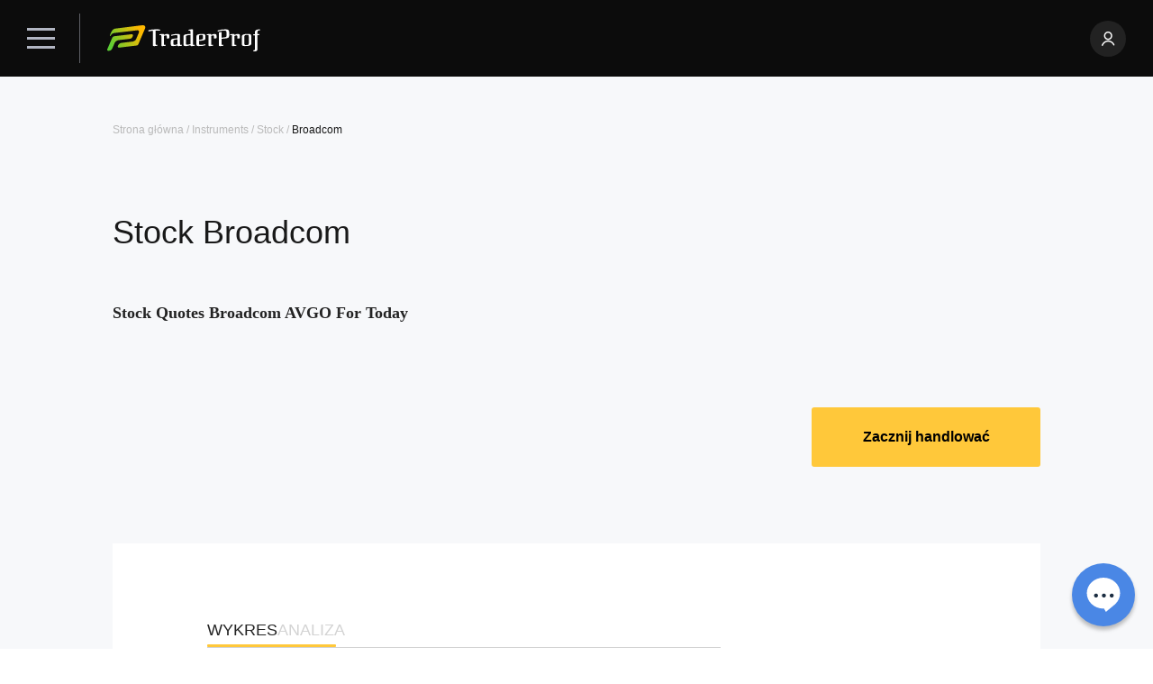

--- FILE ---
content_type: text/html; charset=UTF-8
request_url: https://traderprof.com/instruments/stock/broadcom/
body_size: 70843
content:
<!DOCTYPE html><html lang="pl"><head><meta charset="UTF-8"><meta name="viewport"
 content="width=device-width, user-scalable=yes, initial-scale=1.0, minimum-scale=1.0"><meta http-equiv="X-UA-Compatible" content="ie=edge"><meta name="facebook-domain-verification" content="om6uae55dhisgkib3ec78a323u0nfc" /><link rel="icon" href="https://traderprof.com/wp-content/themes/custom-brend/assets/images/favicon.ico" type="image/x-icon"><link rel="shortcut icon" href="https://traderprof.com/wp-content/themes/custom-brend/assets/images/favicon.ico" type="image/x-icon"/><meta name='robots' content='index, follow, max-image-preview:large, max-snippet:-1, max-video-preview:-1' /> <style media="all">@-webkit-keyframes burgerOneShow{0%{top:16px}50%{transform:rotate(0);top:26px}100%{transform:rotate(45deg);top:26px}}@keyframes burgerOneShow{0%{top:16px}50%{transform:rotate(0);top:26px}100%{transform:rotate(45deg);top:26px}}@-webkit-keyframes burgerOneShowMobile{0%{top:12px}50%{transform:rotate(0);top:18px}100%{transform:rotate(45deg);top:18px}}@keyframes burgerOneShowMobile{0%{top:12px}50%{transform:rotate(0);top:18px}100%{transform:rotate(45deg);top:18px}}@-webkit-keyframes burgerOneHide{0%{top:26px;transform:rotate(45deg)}50%{transform:rotate(0);top:26px}100%{top:16px}}@keyframes burgerOneHide{0%{top:26px;transform:rotate(45deg)}50%{transform:rotate(0);top:26px}100%{top:16px}}@-webkit-keyframes burgerOneHideMobile{0%{top:22px;transform:rotate(45deg)}50%{transform:rotate(0);top:22px}100%{top:12px}}@keyframes burgerOneHideMobile{0%{top:22px;transform:rotate(45deg)}50%{transform:rotate(0);top:22px}100%{top:12px}}@-webkit-keyframes burgerThreeShow{0%{top:36px}50%{top:26px;transform:rotate(0)}100%{transform:rotate(-45deg);top:26px}}@keyframes burgerThreeShow{0%{top:36px}50%{top:26px;transform:rotate(0)}100%{transform:rotate(-45deg);top:26px}}@-webkit-keyframes burgerThreeShowMobile{0%{top:28px}50%{top:18px;transform:rotate(0)}100%{transform:rotate(-45deg);top:18px}}@keyframes burgerThreeShowMobile{0%{top:28px}50%{top:18px;transform:rotate(0)}100%{transform:rotate(-45deg);top:18px}}@-webkit-keyframes burgerThreeHide{0%{top:26px;transform:rotate(-45deg)}50%{transform:rotate(0);top:26px}100%{top:36px}}@keyframes burgerThreeHide{0%{top:26px;transform:rotate(-45deg)}50%{transform:rotate(0);top:26px}100%{top:36px}}@-webkit-keyframes burgerThreeHideMobile{0%{top:18px;transform:rotate(-45deg)}50%{transform:rotate(0);top:18px}100%{top:28px}}@keyframes burgerThreeHideMobile{0%{top:18px;transform:rotate(-45deg)}50%{transform:rotate(0);top:18px}100%{top:28px}}@-webkit-keyframes showRightOpacity{0%{opacity:0;transform:translateX(100px)}100%{opacity:1;transform:translateX(0)}}@keyframes showRightOpacity{0%{opacity:0;transform:translateX(100px)}100%{opacity:1;transform:translateX(0)}}@-webkit-keyframes hideRightOpacity{0%{opacity:1;transform:translateX(0)}100%{opacity:0;transform:translateX(100px)}}@keyframes hideRightOpacity{0%{opacity:1;transform:translateX(0)}100%{opacity:0;transform:translateX(100px)}}@-webkit-keyframes rotateCircle{0%{transform:translate(-50%,-50%) rotate(0)}100%{transform:translate(-50%,-50%) rotate(1turn)}}@keyframes rotateCircle{0%{transform:translate(-50%,-50%) rotate(0)}100%{transform:translate(-50%,-50%) rotate(1turn)}}@-webkit-keyframes animV5{0%{opacity:1;transform:translateX(0)}100%{opacity:0;transform:translateX(-150px)}}@keyframes animV5{0%{opacity:1;transform:translateX(0)}100%{opacity:0;transform:translateX(-150px)}}@-webkit-keyframes animV5Active{0%{opacity:0;transform:translateX(150px)}100%{opacity:1;transform:translateX(0)}}@keyframes animV5Active{0%{opacity:0;transform:translateX(150px)}100%{opacity:1;transform:translateX(0)}}@-webkit-keyframes showElemAndHide{0%{opacity:0}5%{opacity:1}95%{opacity:1}100%{opacity:0}}@keyframes showElemAndHide{0%{opacity:0}5%{opacity:1}95%{opacity:1}100%{opacity:0}}@-webkit-keyframes lds-dual-ring{0%{transform:rotate(0deg)}100%{transform:rotate(1turn)}}@keyframes lds-dual-ring{0%{transform:rotate(0deg)}100%{transform:rotate(1turn)}}@-webkit-keyframes showY20pxmain-slider__title2500px{0%{opacity:0;transform:translateY(20px)}100%{opacity:1;transform:translateY(0)}}@keyframes showY20pxmain-slider__title2500px{0%{opacity:0;transform:translateY(20px)}100%{opacity:1;transform:translateY(0)}}@-webkit-keyframes showY30pxmain-slider__description2500px{0%{opacity:0;transform:translateY(30px)}100%{opacity:1;transform:translateY(0)}}@keyframes showY30pxmain-slider__description2500px{0%{opacity:0;transform:translateY(30px)}100%{opacity:1;transform:translateY(0)}}@-webkit-keyframes showY30pxutp__item-img2500px{0%{opacity:0;transform:translateY(30px)}100%{opacity:1;transform:translateY(0)}}@keyframes showY30pxutp__item-img2500px{0%{opacity:0;transform:translateY(30px)}100%{opacity:1;transform:translateY(0)}}.footer .payment-img{background-color:#191919}.contacts__background .breadcrumbs .kama_breadcrumbs a,.xcritical-online .breadcrumbs .kama_breadcrumbs a,.mobile-platform__header .breadcrumbs .kama_breadcrumbs a,.trading-platforms .breadcrumbs .kama_breadcrumbs .breadcrumbs__current{color:#bababa}#economical-calendar-widget{margin-bottom:36px}.auth__notice{margin:80px auto 36px !important}@media (max-width:376px){.home-page-heading{font-size:43px !important}}@media (max-width:800px){.trading-platforms__header{padding-bottom:0 !important}}.form-notice a{text-decoration:underline}.form-notice a:after{width:0 !important}@media (max-width:799px){.footer .payment-img{height:auto}}
img:is([sizes="auto" i],[sizes^="auto," i]){contain-intrinsic-size:3000px 1500px}
/*! This file is auto-generated */
.wp-block-button__link{color:#fff;background-color:#32373c;border-radius:9999px;box-shadow:none;text-decoration:none;padding:calc(.667em + 2px) calc(1.333em + 2px);font-size:1.125em}.wp-block-file__button{background:#32373c;color:#fff;text-decoration:none}
:root{--wp--preset--aspect-ratio--square:1;--wp--preset--aspect-ratio--4-3:4/3;--wp--preset--aspect-ratio--3-4:3/4;--wp--preset--aspect-ratio--3-2:3/2;--wp--preset--aspect-ratio--2-3:2/3;--wp--preset--aspect-ratio--16-9:16/9;--wp--preset--aspect-ratio--9-16:9/16;--wp--preset--color--black:#000;--wp--preset--color--cyan-bluish-gray:#abb8c3;--wp--preset--color--white:#fff;--wp--preset--color--pale-pink:#f78da7;--wp--preset--color--vivid-red:#cf2e2e;--wp--preset--color--luminous-vivid-orange:#ff6900;--wp--preset--color--luminous-vivid-amber:#fcb900;--wp--preset--color--light-green-cyan:#7bdcb5;--wp--preset--color--vivid-green-cyan:#00d084;--wp--preset--color--pale-cyan-blue:#8ed1fc;--wp--preset--color--vivid-cyan-blue:#0693e3;--wp--preset--color--vivid-purple:#9b51e0;--wp--preset--gradient--vivid-cyan-blue-to-vivid-purple:linear-gradient(135deg,rgba(6,147,227,1) 0%,#9b51e0 100%);--wp--preset--gradient--light-green-cyan-to-vivid-green-cyan:linear-gradient(135deg,#7adcb4 0%,#00d082 100%);--wp--preset--gradient--luminous-vivid-amber-to-luminous-vivid-orange:linear-gradient(135deg,rgba(252,185,0,1) 0%,rgba(255,105,0,1) 100%);--wp--preset--gradient--luminous-vivid-orange-to-vivid-red:linear-gradient(135deg,rgba(255,105,0,1) 0%,#cf2e2e 100%);--wp--preset--gradient--very-light-gray-to-cyan-bluish-gray:linear-gradient(135deg,#eee 0%,#a9b8c3 100%);--wp--preset--gradient--cool-to-warm-spectrum:linear-gradient(135deg,#4aeadc 0%,#9778d1 20%,#cf2aba 40%,#ee2c82 60%,#fb6962 80%,#fef84c 100%);--wp--preset--gradient--blush-light-purple:linear-gradient(135deg,#ffceec 0%,#9896f0 100%);--wp--preset--gradient--blush-bordeaux:linear-gradient(135deg,#fecda5 0%,#fe2d2d 50%,#6b003e 100%);--wp--preset--gradient--luminous-dusk:linear-gradient(135deg,#ffcb70 0%,#c751c0 50%,#4158d0 100%);--wp--preset--gradient--pale-ocean:linear-gradient(135deg,#fff5cb 0%,#b6e3d4 50%,#33a7b5 100%);--wp--preset--gradient--electric-grass:linear-gradient(135deg,#caf880 0%,#71ce7e 100%);--wp--preset--gradient--midnight:linear-gradient(135deg,#020381 0%,#2874fc 100%);--wp--preset--font-size--small:13px;--wp--preset--font-size--medium:20px;--wp--preset--font-size--large:36px;--wp--preset--font-size--x-large:42px;--wp--preset--spacing--20:.44rem;--wp--preset--spacing--30:.67rem;--wp--preset--spacing--40:1rem;--wp--preset--spacing--50:1.5rem;--wp--preset--spacing--60:2.25rem;--wp--preset--spacing--70:3.38rem;--wp--preset--spacing--80:5.06rem;--wp--preset--shadow--natural:6px 6px 9px rgba(0,0,0,.2);--wp--preset--shadow--deep:12px 12px 50px rgba(0,0,0,.4);--wp--preset--shadow--sharp:6px 6px 0px rgba(0,0,0,.2);--wp--preset--shadow--outlined:6px 6px 0px -3px rgba(255,255,255,1),6px 6px rgba(0,0,0,1);--wp--preset--shadow--crisp:6px 6px 0px rgba(0,0,0,1)}:where(.is-layout-flex){gap:.5em}:where(.is-layout-grid){gap:.5em}body .is-layout-flex{display:flex}.is-layout-flex{flex-wrap:wrap;align-items:center}.is-layout-flex>:is(*,div){margin:0}body .is-layout-grid{display:grid}.is-layout-grid>:is(*,div){margin:0}:where(.wp-block-columns.is-layout-flex){gap:2em}:where(.wp-block-columns.is-layout-grid){gap:2em}:where(.wp-block-post-template.is-layout-flex){gap:1.25em}:where(.wp-block-post-template.is-layout-grid){gap:1.25em}.has-black-color{color:var(--wp--preset--color--black) !important}.has-cyan-bluish-gray-color{color:var(--wp--preset--color--cyan-bluish-gray) !important}.has-white-color{color:var(--wp--preset--color--white) !important}.has-pale-pink-color{color:var(--wp--preset--color--pale-pink) !important}.has-vivid-red-color{color:var(--wp--preset--color--vivid-red) !important}.has-luminous-vivid-orange-color{color:var(--wp--preset--color--luminous-vivid-orange) !important}.has-luminous-vivid-amber-color{color:var(--wp--preset--color--luminous-vivid-amber) !important}.has-light-green-cyan-color{color:var(--wp--preset--color--light-green-cyan) !important}.has-vivid-green-cyan-color{color:var(--wp--preset--color--vivid-green-cyan) !important}.has-pale-cyan-blue-color{color:var(--wp--preset--color--pale-cyan-blue) !important}.has-vivid-cyan-blue-color{color:var(--wp--preset--color--vivid-cyan-blue) !important}.has-vivid-purple-color{color:var(--wp--preset--color--vivid-purple) !important}.has-black-background-color{background-color:var(--wp--preset--color--black) !important}.has-cyan-bluish-gray-background-color{background-color:var(--wp--preset--color--cyan-bluish-gray) !important}.has-white-background-color{background-color:var(--wp--preset--color--white) !important}.has-pale-pink-background-color{background-color:var(--wp--preset--color--pale-pink) !important}.has-vivid-red-background-color{background-color:var(--wp--preset--color--vivid-red) !important}.has-luminous-vivid-orange-background-color{background-color:var(--wp--preset--color--luminous-vivid-orange) !important}.has-luminous-vivid-amber-background-color{background-color:var(--wp--preset--color--luminous-vivid-amber) !important}.has-light-green-cyan-background-color{background-color:var(--wp--preset--color--light-green-cyan) !important}.has-vivid-green-cyan-background-color{background-color:var(--wp--preset--color--vivid-green-cyan) !important}.has-pale-cyan-blue-background-color{background-color:var(--wp--preset--color--pale-cyan-blue) !important}.has-vivid-cyan-blue-background-color{background-color:var(--wp--preset--color--vivid-cyan-blue) !important}.has-vivid-purple-background-color{background-color:var(--wp--preset--color--vivid-purple) !important}.has-black-border-color{border-color:var(--wp--preset--color--black) !important}.has-cyan-bluish-gray-border-color{border-color:var(--wp--preset--color--cyan-bluish-gray) !important}.has-white-border-color{border-color:var(--wp--preset--color--white) !important}.has-pale-pink-border-color{border-color:var(--wp--preset--color--pale-pink) !important}.has-vivid-red-border-color{border-color:var(--wp--preset--color--vivid-red) !important}.has-luminous-vivid-orange-border-color{border-color:var(--wp--preset--color--luminous-vivid-orange) !important}.has-luminous-vivid-amber-border-color{border-color:var(--wp--preset--color--luminous-vivid-amber) !important}.has-light-green-cyan-border-color{border-color:var(--wp--preset--color--light-green-cyan) !important}.has-vivid-green-cyan-border-color{border-color:var(--wp--preset--color--vivid-green-cyan) !important}.has-pale-cyan-blue-border-color{border-color:var(--wp--preset--color--pale-cyan-blue) !important}.has-vivid-cyan-blue-border-color{border-color:var(--wp--preset--color--vivid-cyan-blue) !important}.has-vivid-purple-border-color{border-color:var(--wp--preset--color--vivid-purple) !important}.has-vivid-cyan-blue-to-vivid-purple-gradient-background{background:var(--wp--preset--gradient--vivid-cyan-blue-to-vivid-purple) !important}.has-light-green-cyan-to-vivid-green-cyan-gradient-background{background:var(--wp--preset--gradient--light-green-cyan-to-vivid-green-cyan) !important}.has-luminous-vivid-amber-to-luminous-vivid-orange-gradient-background{background:var(--wp--preset--gradient--luminous-vivid-amber-to-luminous-vivid-orange) !important}.has-luminous-vivid-orange-to-vivid-red-gradient-background{background:var(--wp--preset--gradient--luminous-vivid-orange-to-vivid-red) !important}.has-very-light-gray-to-cyan-bluish-gray-gradient-background{background:var(--wp--preset--gradient--very-light-gray-to-cyan-bluish-gray) !important}.has-cool-to-warm-spectrum-gradient-background{background:var(--wp--preset--gradient--cool-to-warm-spectrum) !important}.has-blush-light-purple-gradient-background{background:var(--wp--preset--gradient--blush-light-purple) !important}.has-blush-bordeaux-gradient-background{background:var(--wp--preset--gradient--blush-bordeaux) !important}.has-luminous-dusk-gradient-background{background:var(--wp--preset--gradient--luminous-dusk) !important}.has-pale-ocean-gradient-background{background:var(--wp--preset--gradient--pale-ocean) !important}.has-electric-grass-gradient-background{background:var(--wp--preset--gradient--electric-grass) !important}.has-midnight-gradient-background{background:var(--wp--preset--gradient--midnight) !important}.has-small-font-size{font-size:var(--wp--preset--font-size--small) !important}.has-medium-font-size{font-size:var(--wp--preset--font-size--medium) !important}.has-large-font-size{font-size:var(--wp--preset--font-size--large) !important}.has-x-large-font-size{font-size:var(--wp--preset--font-size--x-large) !important}:where(.wp-block-post-template.is-layout-flex){gap:1.25em}:where(.wp-block-post-template.is-layout-grid){gap:1.25em}:where(.wp-block-columns.is-layout-flex){gap:2em}:where(.wp-block-columns.is-layout-grid){gap:2em}:root :where(.wp-block-pullquote){font-size:1.5em;line-height:1.6}
:root{--esc-border-color:#ccc;--esc-head-bgc:#3b3935;--esc-head-color:#fff;--esc-tr-first-bgc:#fff;--esc-tr-second-bgc:#ebe8e2;--esc-td-text-color:#322f2c;--esc-selector-bgc:#fff;--esc-selector-text-color:#444;--esc-selector-desc-color:#444;--esc-selector-bd-color:#aaa;--esc-selector-bd-hover-color:#888;--esc-select-arrow:url("data:image/svg+xml;charset=US-ASCII,%3Csvg%20xmlns%3D%22http%3A%2F%2Fwww.w3.org%2F2000%2Fsvg%22%20width%3D%22292.4%22%20height%3D%22292.4%22%3E%3Cpath%20fill%3D%22%23444%22%20d%3D%22M287%2069.4a17.6%2017.6%200%200%200-13-5.4H18.4c-5%200-9.3%201.8-12.9%205.4A17.6%2017.6%200%200%200%200%2082.2c0%205%201.8%209.3%205.4%2012.9l128%20127.9c3.6%203.6%207.8%205.4%2012.8%205.4s9.2-1.8%2012.8-5.4L287%2095c3.5-3.5%205.4-7.8%205.4-12.8%200-5-1.9-9.2-5.5-12.8z%22%2F%3E%3C%2Fsvg%3E");--esc-tabs-bgc:#f1f1f1;--esc-tab-bgc:#f1f1f1;--esc-tab-color:#444;--esc-tab-active-color:#ccc;--esc-search-bd-color:#ddd;--esc-rise:green;--esc-fall:red;--esc-td-span-bgc:transparent;--esc-td-span-color:var(--esc-td-text-color);--esc-td-span-bd-color:transparent;--hp-form-bgc:#f0f0f2;--hp-input-bd-color:#a7a8af;--hp-input-bgc:#fff;--hp-select-bgc:#fafbfc;--hp-select-list-bgc:#fff;--hp-step-item-bgc:#fafafa;--hp-step-item-title-bgc:#fafafa;--hp-btn-reset-color:#000;--hp-btn-reset-bgc:#fff;--hp-btn-reset-bd-color:#e0e0e0;--hp-btn-submit-color:#fff;--hp-btn-submit-bgc:#065af7;--hp-btn-submit-bd-color:#0555eb;--hp-help-icon-bgc:#000;--hp-help-tooltip-bgc:#29303d;--hp-important-text-color:#c7254e}.esc-table{border-collapse:collapse;width:100%}.esc-table-scroll{overflow-x:auto;width:100%}.esc-table-wrapper{width:100%}@media screen and (min-width:767px){.esc-table[data-type=expiration_of_futures_contracts] th:first-of-type,.esc-table[data-type=expiration_of_futures_contracts] th:last-of-type{white-space:nowrap}}.esc-table[data-type=expiration_of_futures_contracts] span{background-color:var(--esc-td-span-bgc);border:1px solid var(--esc-td-span-bd-color);color:var(--esc-td-span-color);display:inline-block;margin:5px;padding:5px;text-align:center;width:120px}.esc-table td,.esc-table th{border:1px solid var(--esc-border-color);padding:10px}.esc-table thead th{background-color:var(--esc-head-bgc);color:var(--esc-head-color)}.esc-table thead th[colspan],.esc-table thead th[rowspan]{text-align:center;vertical-align:middle}.esc-table tbody tr{background-color:var(--esc-tr-first-bgc)}.esc-table tbody tr:nth-child(2n){background-color:var(--esc-tr-second-bgc)}.esc-table tbody td{color:var(--esc-td-text-color)}.esc-table-select{display:flex;flex-wrap:wrap;gap:20px;justify-content:space-between;margin-bottom:20px}.esc-table-select-description{color:var(--esc-desc-color)}.esc-table-select-body{-webkit-appearance:none;-moz-appearance:none;appearance:none;background-color:var(--esc-selector-bgc);background-image:var(--esc-select-arrow);background-position:right 5px top 50%;background-repeat:no-repeat;background-size:10px auto;border:1px solid var(--esc-selector-bd-color);box-shadow:0 1px 0 1px rgba(0,0,0,.04);color:var(--esc-selector-text-color);display:block;font-size:16px;line-height:1.3;margin:0;padding:10px 20px 10px 10px}.esc-table-select-body::-ms-expand{display:none}.esc-table-select-body:hover{border-color:var(--esc-selector-bd-hover-color)}.esc-table-select-body:focus{border-color:var(--esc-selector-text-color);color:var(--esc-selector-text-color);outline:none}.esc-table-select-body option{font-weight:400}:root:lang(ar) .esc-table-select-body,:root:lang(iw) .esc-table-select-body,[dir=rtl] .esc-table-select-body{background-position:left 5px top 50%;padding:10px 10px 10px 20px}.esc-tabs{background-color:var(--esc-tabs-bgc);display:flex}.esc-tab{background-color:var(--esc-tab-bgc);border:none;color:var(--esc-tab-color);padding:10px}.esc-tab.active{background-color:var(--esc-tab-active-color)}.esc-search{border:1px solid var(--esc-search-bd-color);flex:1 1 300px;padding:5px 10px}.esc-search-wrapper{display:flex;flex-wrap:wrap;gap:5px;padding:5px 5px 10px}.esc-select-region{background-image:var(--esc-select-arrow);background-position:right 5px top 50%;background-repeat:no-repeat;background-size:10px auto;border-radius:0;padding-left:5px}.earning-season,.esc-select-region{border:1px solid var(--esc-border-color)}.earning-season .esc-table tr{--esc-tr-second-bgc:var(--esc-tr-first-bgc)}.earning-season .esc-table tbody td:not(.earning-season .esc-table tbody td:nth-of-type(2)){text-align:center}.earning-season .esc-table tbody img{margin:0 auto}.earning-season .esc-table-wrapper{box-sizing:border-box;padding:5px}.earning-season .fall:after,.earning-season .rise:after{border-right:2px solid;border-top:2px solid;content:"";display:inline-block;height:6px;margin-left:3px;width:6px}.earning-season .rise{color:var(--esc-rise)}.earning-season .rise:after{transform:rotate(-45deg)}.earning-season .fall{color:var(--esc-fall)}.earning-season .fall:after{transform:translateY(-45%) rotate(135deg)}.hard-percent{display:flex;flex-direction:row;gap:20px;max-width:1200px}@media (max-width:900px){.hard-percent{align-items:center;flex-direction:column}}.hard-percent label{display:block;margin-bottom:7px}.hard-percent input{border-color:var(--hp-input-bgc);border:1px solid var(--hp-input-bd-color);box-sizing:border-box;height:46px;padding:10px 5px 10px 10px;width:100%}.hard-percent input.hard-selector_value{background-color:var(--hp-select-bgc);cursor:pointer;outline:none}.hard-percent input.no-border{border-right:none}.hard-percent_form{align-self:baseline;background-color:var(--hp-form-bgc);display:flex;flex-direction:column;flex-shrink:0;gap:20px;max-width:440px;padding:20px}.hard-percent-step{background-color:var(--hp-step-item-bgc);border-radius:4px;box-shadow:inset 1px 1px 2px rgba(0,0,0,.19);display:flex;gap:30px;padding:30px 20px 20px;position:relative}.hard-percent-step-title{background-color:var(--hp-step-item-title-bgc);box-shadow:inset 0 1px 1px rgba(0,0,0,.15);font-size:14px;padding:5px 7px;position:absolute;top:-13px}.hard-percent-wrapper{display:flex;flex:1 1 100%;flex-direction:column}.hard-percent-input-wrapper{display:flex;flex-direction:row;width:100%}.hard-percent_addon{align-items:center;background-color:var(--hp-input-bgc);border:1px solid var(--hp-input-bd-color);border-left:none;box-sizing:border-box;display:flex;flex:1 0 66px;font-size:18px;height:46px;justify-content:center}.hard-percent_btn{display:flex;justify-content:space-between}.hard-percent_btn button{border-radius:2px;box-shadow:0 1px 1px rgba(90,90,90,.1);box-sizing:border-box;cursor:pointer;font-size:18px;font-weight:500;outline:0;padding:10px 16px;width:120px}.hard-percent_btn__reset{background-color:var(--hp-btn-reset-bgc);border:1px solid var(--hp-btn-reset-bd-color);color:var(--hp-btn-reset-color)}.hard-percent_btn__submit{background-color:var(--hp-btn-submit-bgc);border:1px solid var(--hp-btn-submit-bd-color);color:var(--hp-btn-submit-color)}.hard-percent_result{align-self:normal;display:flex;flex:1 1 100%;flex-direction:column}.hard-percent_info{display:flex;flex-wrap:wrap;gap:30px}.hard-percent_info__percent,.hard-percent_info__replenishment,.hard-percent_info__total{align-items:center;box-sizing:border-box;display:flex;flex-direction:column;gap:15px;justify-content:center;padding:20px}.hard-percent_info__total{width:100%}.hard-percent_info__total___text{font-size:18px}.hard-percent_info__total___sum{font-size:50px;font-weight:600}.hard-percent_info__percent,.hard-percent_info__replenishment{background-color:var(--hp-result-item-bgc,var(--hp-form-bgc));flex:1 1 calc(50% - 15px)}.hard-percent_info__percent___text,.hard-percent_info__replenishment___text{font-size:14px}.hard-percent_info__percent___sum,.hard-percent_info__replenishment___sum{font-size:32px;font-weight:600}.hard-percent_help{background-color:var(--hp-help-icon-bgc);border-radius:50%;color:#fff;display:inline-block;font-size:14px;height:15px;line-height:15px;margin-left:10px;position:relative;text-align:center;width:15px}.hard-percent_help:hover>span{display:block}.hard-percent_help span{background-color:var(--hp-help-tooltip-bgc);border-radius:5px;display:none;left:50%;padding:10px;position:absolute;top:-5px;transform:translate(-52%,-100%);width:200px}.hard-percent_help span:after{border-color:var(--hp-help-tooltip-bgc) transparent transparent transparent;border-style:solid;border-width:7px 7.5px 0;bottom:-7px;content:"";height:0;left:calc(50% - 3.5px);position:absolute;width:0}.hard-selector{position:relative}.hard-selector_list{display:none}.hard-selector.open .hard-selector_list{background-color:var(--hp-select-list-bgc);border:1px solid var(--hp-input-bd-color);display:block;position:absolute;top:46px;width:100%;z-index:10}.hard-selector.open .hard-selector_list__item{cursor:pointer;padding:5px 18px}.hard-selector.open .hard-selector_list__item:hover{background-color:var(--hp-form-bgc)}.important-text{color:var(--hp-important-text-color)}.caret{background-color:var(--hp-select-bgc);border-left:4px solid transparent;border-right:4px solid transparent;border-top:4px dashed;display:inline-block;height:0;margin-left:2px;pointer-events:none;position:absolute;right:5px;top:50%;transform:translateY(-50%);width:0}.calc{--color-color:#148ee6;--color-bg:rgba(20,142,229,.05);--reload-image:url(//traderprof.com/wp-content/plugins/earning-calendar-client/public/assets/css/../img/etf/reload-blue.svg);--checkbox-image-color:url(//traderprof.com/wp-content/plugins/earning-calendar-client/public/assets/css/../img/etf/checkbox-blue.svg);--checkbox-image:url(//traderprof.com/wp-content/plugins/earning-calendar-client/public/assets/css/../img/etf/checkbox.svg);--arrow-image:url(//traderprof.com/wp-content/plugins/earning-calendar-client/public/assets/css/../img/etf/arrow-blue.svg);margin:0 auto;max-width:375px;position:relative;width:100%}.calc>h2{color:#092047;font-size:22px;font-weight:700;margin:0;text-transform:uppercase}@media (max-width:500px){.calc>h2{font-size:18px}}.calc_result,.calc_roi{display:flex;flex-direction:column;gap:30px;width:100%}.calc_result-selected,.calc_roi-selected{background:hsla(0,0%,77%,.2);box-sizing:border-box;display:flex;flex-wrap:wrap;max-width:375px;padding:18px 20px;width:100%}@media (max-width:431px){.calc_result-selected,.calc_roi-selected{justify-content:space-between}}.calc_result-selected_item,.calc_roi-selected_item{box-sizing:border-box;display:flex;flex:0 1 100%;gap:10px;justify-content:start;max-width:83px;padding:8px 4px}@media (max-width:370px){.calc_result-selected_item,.calc_roi-selected_item{width:33%}}.calc_roi [data-error*=" "]{position:relative}.calc_roi [data-error*=" "]:after{bottom:-14px;color:red;content:attr(data-error);font-size:12px;left:10px;position:absolute}.calc_roi [data-error*=" "] input{border:1px solid red}.calc_roi-info p{color:#092047;font-size:18px;font-weight:300;margin-top:5px}@media (max-width:500px){.calc_roi-info p{font-size:15px}}.calc_roi-selected_item input{-webkit-appearance:none;background-image:var(--checkbox-image);background-position:50%;background-repeat:no-repeat;background-size:100% 100%;cursor:pointer;height:24px;margin:0;width:24px}.calc_roi-selected_item input:active,.calc_roi-selected_item input:checked:active{box-shadow:0 1px 2px rgba(0,0,0,.05),inset 0 1px 3px rgba(0,0,0,.1)}.calc_roi-selected_item input:checked{background-image:var(--checkbox-image-color)}.calc_roi-selected_item-ticket{color:#706c86;cursor:pointer;font-size:14px;line-height:24px}.calc_roi-number,.calc_roi-submit,.calc_roi-time{border:1px solid #d6d9e0;border-radius:4px;box-sizing:border-box;height:50px;padding-left:10px;width:100%}.calc_roi-number.error,.calc_roi-submit.error,.calc_roi-time.error{border:1px solid red}.calc_roi-number::-webkit-inner-spin-button,.calc_roi-number::-webkit-outer-spin-button,.calc_roi-submit::-webkit-inner-spin-button,.calc_roi-submit::-webkit-outer-spin-button,.calc_roi-time::-webkit-inner-spin-button,.calc_roi-time::-webkit-outer-spin-button{-webkit-appearance:none;margin:0}.calc_roi-number[type=number],.calc_roi-submit[type=number],.calc_roi-time[type=number]{-moz-appearance:textfield}.calc_roi-number.checked,.calc_roi-submit.checked,.calc_roi-time.checked{background:var(--color-bg);border:1px solid var(--color-color)}.calc_roi-time{background:unset}.calc_roi-time_wrapper{position:relative}.calc_roi-time_wrapper_arrow{background-image:var(--arrow-image);background-position:50%;background-repeat:no-repeat;background-size:contain;content:"";height:100%;position:absolute;right:20px;top:0;transform:rotate(180deg);transform-origin:center;transition-duration:.1s;width:12px;z-index:-1}.calc_roi-time_wrapper_arrow.active{transform:rotate(0)}.calc_roi-submit{background:var(--color-color);border:unset;color:#fff;cursor:pointer;text-transform:uppercase}.calc_roi-micro-info{color:#6d7c96!important;font-size:12px!important;font-weight:300!important;margin-top:22px}.calc_result{display:none;width:100%}.calc_result h3,.calc_result h4{color:#092047;font-size:18px;font-weight:300}.calc_result h4{margin:0}.calc_result-selected{background:unset;gap:5px;padding:0}.calc_result-selected_item{background:hsla(0,0%,77%,.2);border-radius:3px;flex:1 1 22%;justify-content:center;max-width:25%;text-align:center}.calc_result-income{display:flex;flex-direction:column;gap:14px}.calc_result-income_item{display:flex;flex-wrap:wrap;gap:5px 20px;justify-content:space-between;position:relative;width:100%}.calc_result-income_item h4{font-size:12px;font-weight:300;margin:0}.calc_result-income_item-bar{border:0;border-radius:9px;height:12px;width:100%}.calc_result-income_item-bar::-webkit-progress-value{background:var(--color-color)}.calc_result-income_item-bar::-webkit-progress-bar{background:#fff}.calc_result-income_item-value{color:var(--color-color);font-size:12px;font-weight:700}.calc_result-button{background:unset;border:unset;color:var(--color-color);cursor:pointer;margin:0 auto;position:relative;width:182px}.calc_result-button:before{background-image:var(--reload-image);background-size:contain;content:"";height:18px;left:-16px;position:absolute;top:50%;transform:translateY(-50%);width:16px}.number-wrapper{position:relative}.number-wrapper:before{color:var(--color-color);content:"$";left:11px;position:absolute;top:50%;transform:translateY(-50%)}.number-wrapper input{padding-left:22px}
.xcritical-form a,.xcritical-form abbr,.xcritical-form acronym,.xcritical-form address,.xcritical-form applet,.xcritical-form article,.xcritical-form aside,.xcritical-form audio,.xcritical-form b,.xcritical-form big,.xcritical-form blockquote,.xcritical-form body,.xcritical-form canvas,.xcritical-form caption,.xcritical-form center,.xcritical-form cite,.xcritical-form code,.xcritical-form dd,.xcritical-form del,.xcritical-form details,.xcritical-form dfn,.xcritical-form div,.xcritical-form dl,.xcritical-form dt,.xcritical-form em,.xcritical-form embed,.xcritical-form fieldset,.xcritical-form figcaption,.xcritical-form figure,.xcritical-form footer,.xcritical-form form,.xcritical-form h1,.xcritical-form h2,.xcritical-form h3,.xcritical-form h4,.xcritical-form h5,.xcritical-form h6,.xcritical-form header,.xcritical-form hgroup,.xcritical-form html,.xcritical-form i,.xcritical-form iframe,.xcritical-form img,.xcritical-form ins,.xcritical-form kbd,.xcritical-form label,.xcritical-form legend,.xcritical-form li,.xcritical-form mark,.xcritical-form menu,.xcritical-form nav,.xcritical-form object,.xcritical-form ol,.xcritical-form output,.xcritical-form p,.xcritical-form pre,.xcritical-form q,.xcritical-form ruby,.xcritical-form s,.xcritical-form samp,.xcritical-form section,.xcritical-form small,.xcritical-form span,.xcritical-form strike,.xcritical-form strong,.xcritical-form sub,.xcritical-form summary,.xcritical-form sup,.xcritical-form table,.xcritical-form tbody,.xcritical-form td,.xcritical-form tfoot,.xcritical-form th,.xcritical-form thead,.xcritical-form time,.xcritical-form tr,.xcritical-form tt,.xcritical-form u,.xcritical-form ul,.xcritical-form var,.xcritical-form video{border:0;font:inherit;font-size:100%;margin:0;padding:0;vertical-align:baseline}.xcritical-form article,.xcritical-form aside,.xcritical-form details,.xcritical-form figcaption,.xcritical-form figure,.xcritical-form footer,.xcritical-form header,.xcritical-form hgroup,.xcritical-form menu,.xcritical-form nav,.xcritical-form section{display:block}.xcritical-form html{height:100%}.xcritical-form body{line-height:1}.xcritical-form ol,.xcritical-form ul{list-style:none}.xcritical-form blockquote,.xcritical-form q{quotes:none}.xcritical-form blockquote:after,.xcritical-form blockquote:before,.xcritical-form q:after,.xcritical-form q:before{content:none}.xcritical-form table{border-collapse:collapse;border-spacing:0}.xcritical-form,.xcritical-wrapper{overflow:visible}.xcritical-form{align-items:stretch;display:inline-flex;flex-direction:column;gap:15px;width:100%}.xcritical-form_confirm__password,.xcritical-form_email,.xcritical-form_firstname,.xcritical-form_fullname,.xcritical-form_lastname,.xcritical-form_password,.xcritical-form_phone,.xcritical-form_promo{height:41px}.xcritical-form_confirm__password>input,.xcritical-form_email>input,.xcritical-form_firstname>input,.xcritical-form_fullname>input,.xcritical-form_lastname>input,.xcritical-form_password>input,.xcritical-form_phone>input,.xcritical-form_promo>input{height:100%}.xcritical-form input{background:0 0;border:none;box-sizing:border-box;margin:0;padding:5px}.xcritical-form input:focus{outline:none}.xcritical-form input[type=email],.xcritical-form input[type=password],.xcritical-form input[type=text]:not([name=phoneCountry]){width:100%}.xcritical-form button{background:0 0;border:1px solid #000;cursor:pointer;padding:10px 0;position:relative}.xcritical-form button.loading:after{background-color:hsla(0,7%,88%,.69);background-image:url(/wp-content/plugins/xcritical/public/img/public/loader.svg);background-position:50%;background-repeat:no-repeat;background-size:contain;content:"";height:100%;left:50%;position:absolute;top:50%;transform:translate(-50%,-50%);width:100%}form.xcritical-form .xcritical-form_phone{display:flex;position:relative}form.xcritical-form .xcritical-form_phone__country{align-items:center;display:flex;flex-shrink:0;gap:5px;padding-left:30px;position:relative}form.xcritical-form .xcritical-form_phone__country:before{border-color:#312f2c transparent transparent;border-style:solid;border-width:8px 5px 0;content:"";height:0;left:9px;position:absolute;top:50%;transform:translateY(-50%);width:0}form.xcritical-form .xcritical-form_phone__country img{box-shadow:0 0 11px 0 rgba(34,60,80,.2);margin:10px 0}form.xcritical-form .xcritical-form_phone__country input{text-align:center;width:45px}form.xcritical-form .xcritical-form_phone input[name=phoneNumber]{flex-grow:1}form.xcritical-form .xcritical-form_phone_list{background:#fff;display:none;flex-direction:column;left:0;max-height:400px;overflow-y:scroll;position:absolute;top:100%;width:100%;z-index:10}form.xcritical-form .xcritical-form_phone_list.active{display:flex}form.xcritical-form .xcritical-form_phone_list .country-item{align-items:center;display:flex;padding:5px}form.xcritical-form .xcritical-form_phone_list .country-item:hover{background:rgba(0,0,0,.1)}form.xcritical-form .xcritical-form_phone_list .country-item *{margin:0}form.xcritical-form .xcritical-form_phone_list .country-item img{box-shadow:0 0 11px 0 rgba(34,60,80,.2)}form.xcritical-form .xcritical-form_phone_list .country-item_code{flex-grow:1;max-width:104px;text-align:center}form.xcritical-form .xcritical-form_phone_list .country-item_name{min-width:230px}.xcritical-form div.error[class^=xcritical-form_],.xcritical-form label.error{position:relative}.xcritical-form button.error:before,.xcritical-form div.error[class^=xcritical-form_]:before,.xcritical-form label.error:before{bottom:-3px;color:red;content:attr(data-error);font-size:12px;left:5px;line-height:10px;position:absolute;transform:translateY(100%)}form.basic.xcritical-form>div:not(.xcritical-form_term),form.basic.xcritical-form>div:not(.xcritical-form_term)>div{border:1px solid #000}form.basic.xcritical-form div input:not([name^=phone]),form.basic.xcritical-form div.xcritical-form_phone{background:#fff}form.basic.xcritical-form div.error input:not([name^=phone]),form.basic.xcritical-form div.error.xcritical-form_phone{background:rgba(255,0,0,.08);color:red}form.basic.xcritical-form .xcritical-form_phone__country{border-bottom:unset!important;border-left:unset!important;border-top:unset!important}.two-fa_h3{color:#000;font-size:30px;line-height:45px;text-align:center}.two-fa-modal{background:#fff;border:1px solid #d8d8d8;border-radius:10px;box-shadow:0 0 16px 0 rgba(0,0,0,.3);display:none;left:50%;max-width:500px;padding:20px;position:fixed;top:50%;transform:translate(-50%,-50%);width:calc(100% - 20px);z-index:999}.two-fa-modal.active{display:block}.two-fa-modal-close{cursor:pointer;height:30px;opacity:.3;position:absolute;right:30px;top:15px;width:15px}.two-fa-modal-close:hover{opacity:1}.two-fa-modal-close:after,.two-fa-modal-close:before{background-color:#333;content:" ";height:27px;left:15px;position:absolute;width:2px}.two-fa-modal-close:before{transform:rotate(45deg)}.two-fa-modal-close:after{transform:rotate(-45deg)}.two-fa-modal__link{color:#000;display:block;font-size:13px;margin:10px 0;text-align:center;width:100%}.two-fa-form{display:flex;flex-direction:row;gap:5%}#two-fa .two-fa-form_input{aspect-ratio:.8;border:.1rem solid grey;border-radius:5px;box-shadow:none;font-size:26px;height:unset;line-height:100%;margin-bottom:0;text-align:center;width:100%}#two-fa .two-fa-form_input:focus,#two-fa .two-fa-form_input:focus-visible{outline:1px solid #005fcc}.two-fa-form.error .two-fa-form_input{background:rgba(250,65,70,.141);outline:1px solid #fa4146}.two-fa-form.success .two-fa-form_input{background:rgba(24,154,74,.141);outline:1px solid #189a4a}.xcritical-email-confirmation__modal{background:#fff;border:1px solid #d8d8d8;box-shadow:0 0 16px 0 rgba(0,0,0,.3);display:none;left:50%;max-width:420px;padding:30px 30px 23px;position:fixed;text-align:center;top:50%;transform:translate(-50%,-50%);width:100%;z-index:20}.xcritical-email-confirmation__close{height:30px;opacity:.3;position:absolute;right:30px;top:15px;width:15px}.xcritical-email-confirmation__close:hover{opacity:1}.xcritical-email-confirmation__close:after,.xcritical-email-confirmation__close:before{background-color:#333;content:" ";height:27px;left:15px;position:absolute;width:2px}.xcritical-email-confirmation__close:before{transform:rotate(45deg)}.xcritical-email-confirmation__close:after{transform:rotate(-45deg)}.xcritical-email-confirmation__text{color:#000;font-size:18px}.xcritical-email-confirmation__waiting{color:#000;font-size:12px}.xcritical-email-confirmation__button{background:0 0;border:1px solid #000;cursor:pointer;font-size:15px;padding:10px 0;width:200px}.modal-registration{max-width:600px;width:calc(100% - 100px)}.modal-email-from,.modal-thank-you{max-width:400px;width:calc(100% - 80px)}.modal-thank-you h3{text-align:center}#marketing_event .xcritical-form_btn.error{border-color:red}.modal-email-from,.modal-registration,.modal-thank-you{background:#fff;border:1px solid #d8d8d8;box-shadow:0 0 16px 0 rgba(0,0,0,.3);display:none;left:50%;padding:30px;position:fixed;top:50%;transform:translate(-50%,-50%);z-index:999}.modal-email-from-close,.modal-registration-close,.modal-thank-you-close{cursor:pointer;height:30px;opacity:.3;position:absolute;right:30px;top:15px;width:15px}.modal-email-from-close:hover,.modal-registration-close:hover,.modal-thank-you-close:hover{opacity:1}.modal-email-from-close:after,.modal-email-from-close:before,.modal-registration-close:after,.modal-registration-close:before,.modal-thank-you-close:after,.modal-thank-you-close:before{background-color:#333;content:" ";height:27px;left:15px;position:absolute;width:2px}.modal-email-from-close:before,.modal-registration-close:before,.modal-thank-you-close:before{transform:rotate(45deg)}.modal-email-from-close:after,.modal-registration-close:after,.modal-thank-you-close:after{transform:rotate(-45deg)}
@font-face{font-family:'noscrape-obfuscated';src:url([data-uri])}.obfuscation{font-family:'noscrape-obfuscated';user-select:none}
*{box-sizing:border-box}a,abbr,acronym,address,applet,article,aside,audio,b,big,blockquote,body,canvas,caption,center,cite,code,dd,del,details,dfn,div,dl,dt,em,embed,fieldset,figcaption,figure,footer,form,h1,h2,h3,h4,h5,h6,header,hgroup,html,i,iframe,img,ins,kbd,label,legend,li,mark,menu,nav,object,ol,output,p,pre,q,ruby,s,samp,section,small,span,strike,strong,sub,summary,sup,table,tbody,td,tfoot,th,thead,time,tr,tt,u,ul,var,video{margin:0;padding:0;border:0;font-size:100%;font:inherit;vertical-align:baseline}main{display:block}:focus{outline:0}article,aside,details,figcaption,figure,footer,header,hgroup,menu,nav,section{display:block}body{line-height:1}ol,ul{list-style:none}blockquote,q{quotes:none}blockquote:after,blockquote:before,q:after,q:before{content:"";content:none}input[type=search]::-webkit-search-cancel-button,input[type=search]::-webkit-search-decoration,input[type=search]::-webkit-search-results-button,input[type=search]::-webkit-search-results-decoration{-webkit-appearance:none;-moz-appearance:none}input[type=search]{-webkit-appearance:none;-moz-appearance:none}audio,canvas,video{display:inline-block;*display:inline;*zoom:1;max-width:100%}audio:not([controls]){display:none;height:0}[hidden]{display:none}html{font-size:100%;-webkit-text-size-adjust:100%;-ms-text-size-adjust:100%}a:focus{outline:thin dotted}a:active,a:hover{outline:0}img{border:0;-ms-interpolation-mode:bicubic}figure,form{margin:0}fieldset{border:1px solid silver;margin:0 2px;padding:.35em .625em .75em}legend{border:0;padding:0;white-space:normal;*margin-left:-7px}button,input,select,textarea{font-size:100%;margin:0;vertical-align:baseline;*vertical-align:middle}button,input{line-height:normal}button,select{text-transform:none}button,html input[type=button],input[type=reset],input[type=submit]{-webkit-appearance:button;cursor:pointer;*overflow:visible}button[disabled],html input[disabled]{cursor:default}input[type=checkbox],input[type=radio]{box-sizing:border-box;padding:0;*height:13px;*width:13px}input[type=search]{-webkit-appearance:textfield;box-sizing:content-box}input[type=search]::-webkit-search-cancel-button,input[type=search]::-webkit-search-decoration{-webkit-appearance:none}button::-moz-focus-inner,input::-moz-focus-inner{border:0;padding:0}textarea{overflow:auto;vertical-align:top}table{border-collapse:collapse;border-spacing:0}button,html,input,select,textarea{color:#191919}::-moz-selection{background:#b3d4fc;text-shadow:none}::selection{background:#b3d4fc;text-shadow:none}img{vertical-align:middle}fieldset{border:0;margin:0;padding:0}textarea{resize:vertical}.chromeframe{margin:.2em 0;background:#ccc;color:#000;padding:.2em 0}a{color:inherit;font-family:inherit;font-size:inherit;text-decoration:none}li,ol,ul{margin:0;padding:0}li{list-style:none}button{background-color:transparent;font-family:inherit;font-size:inherit}button,input,select{border:none;margin:0;padding:0}input,select{-webkit-appearance:none}a,a:focus,button,button:focus{outline:none;box-shadow:none}:after{box-sizing:border-box}@font-face{font-display:swap;font-family:fonts;src:url(//traderprof.com/wp-content/themes/custom-brend/assets/css/../fonts/Fontello/fontello.eot);src:url(//traderprof.com/wp-content/themes/custom-brend/assets/css/../fonts/Fontello/fontello.eot#iefix) format("embedded-opentype"),url(//traderprof.com/wp-content/themes/custom-brend/assets/css/../fonts/Fontello/fontello.woff2) format("woff2"),url(//traderprof.com/wp-content/themes/custom-brend/assets/css/../fonts/Fontello/fontello.woff) format("woff"),url(//traderprof.com/wp-content/themes/custom-brend/assets/css/../fonts/Fontello/fontello.ttf) format("truetype"),url(//traderprof.com/wp-content/themes/custom-brend/assets/css/../fonts/Fontello/fontello.svg#fontello) format("svg");font-weight:400;font-style:normal}.icon:before{width:10px;height:8px;background-repeat:no-repeat;display:block;background-size:contain;font-family:fonts;font-style:normal;font-weight:400;speak:never;text-decoration:inherit;width:1em;text-align:center;font-variant:normal;text-transform:none;line-height:1em;-webkit-font-smoothing:antialiased;-moz-osx-font-smoothing:grayscale}.icon-arrow-down:before{content:""}.icon-arrow-left:before{content:""}.icon-clip:before{content:""}.icon-location:before{content:""}.icon-mail:before{content:""}.icon-phone:before{content:""}.icon-arrow-right:before{content:""}.icon-arrow-top:before{content:""}.icon-globus:before{content:""}.checked-circle:before{content:""}.icon-enter:before{content:""}.icon-register:before{content:""}.icon-search:before{content:""}.icon-check:before{content:""}.icon-close:before{content:""}.container{width:100%;padding:0 15px;margin:0 auto}body,html{height:100%}body{font-size:16px;font-family:Montserrat,Arial,sans-serif}body.show-overlay .overlay-wrapper{opacity:1;visibility:visible}input,textarea{font-family:Montserrat;padding:11px 13px;background-color:transparent;width:100%;display:inline-block}.img-fluid{max-width:100%;height:auto}.page-wrapper{min-height:100%;overflow:hidden;display:flex;flex-direction:column}.page-content{flex:1 0 auto;padding-top:77px}.overlay-wrapper{position:fixed;top:0;bottom:0;left:0;right:0;background-color:rgba(0,0,0,.5);z-index:10;display:flex;justify-content:center;align-items:center;opacity:0;visibility:hidden;transition:opacity .3s,visibility .3s;-webkit-overflow-scrolling:touch}.overlay-wrapper.show{visibility:visible;opacity:1}.stop-scroll{overflow:hidden;height:100%}[disabled]{cursor:default;opacity:.3!important}.home-page .page-content{padding-bottom:0}.color-link{color:#ffc83a;transition:opacity .3s}h1{font-size:42px;line-height:49px;font-weight:300;margin-bottom:20px}h2{font-size:36px;line-height:43px}h2,h3{font-weight:900;margin-bottom:20px}h3{font-size:28px;line-height:36px;font-family:Playfair}h4{font-size:21px;line-height:23px;font-weight:300;margin-bottom:20px}b,strong{font-size:18px;line-height:22px;font-weight:500}p{font-size:16px;line-height:24px;font-weight:400;color:#232323;margin-bottom:20px}.glide{position:relative;width:100%;box-sizing:border-box}.glide *{box-sizing:inherit}.glide__slides,.glide__track{overflow:hidden}.glide__slides{position:relative;width:100%;list-style:none;-webkit-backface-visibility:hidden;backface-visibility:hidden;transform-style:preserve-3d;touch-action:pan-Y;padding:0;white-space:nowrap;display:flex;flex-wrap:nowrap;will-change:transform}.glide__slide,.glide__slides--dragging{-webkit-user-select:none;-moz-user-select:none;-ms-user-select:none;user-select:none}.glide__slide{width:100%;height:100%;flex-shrink:0;white-space:normal;-webkit-touch-callout:none;-webkit-tap-highlight-color:transparent}.glide__slide a{-webkit-user-select:none;user-select:none;-webkit-user-drag:none;-moz-user-select:none;-ms-user-select:none}.glide__arrows,.glide__bullets{-webkit-touch-callout:none;-webkit-user-select:none;-moz-user-select:none;-ms-user-select:none;user-select:none}.glide--rtl{direction:rtl}.glide__arrow{position:absolute;top:50%;transform:translateY(-50%);font-size:19px;color:#c6cddb;transition:color .3s}.glide__bullet{width:10px;height:10px;border-radius:50%;background-color:#c6cddb;display:inline-block;transition:background-color .3s}.glide__bullet:not(:last-child){margin-right:10px}.glide__bullet--active{background-color:#ffc83a}.arrow-togler{transition:transform .3s ease;position:absolute}.arrow-togler:before{width:10px;height:8px;background-repeat:no-repeat;display:block;background-size:contain;font-family:fonts;font-style:normal;font-weight:400;speak:never;text-decoration:inherit;width:1em;text-align:center;font-variant:normal;text-transform:none;line-height:1em;-webkit-font-smoothing:antialiased;-moz-osx-font-smoothing:grayscale}.arrow-togler:before{content:""}.btn{padding:19px 5px;font-size:18px;line-height:27px;font-weight:400;letter-spacing:.1em;text-transform:uppercase;color:#000;cursor:pointer;text-align:center;display:block;width:100%;max-width:370px;background-color:#ffc83a;border:2px solid #ffc83a;border-radius:3px;outline:none!important;transition:background-color .3s,border-color .3s}.btn:hover{background-color:rgba(251,217,75,0);border-color:#fbd94b}.application-links{display:flex}.application-link{width:190px;border:2px solid #fff;padding:7px 10px;border-radius:5px;display:block;transition:background-color .3s;text-align:center}.application-link svg{fill:#fff;transition:fill .3s}.application-link:not(:last-child){margin-right:30px}.accordion-description{overflow:hidden;opacity:0;transition:height .3s,opacity 1s}._valid-form{position:relative}._valid-form .error div label{color:red!important}._valid-form .error input{border-color:red!important}._valid-form .form-group:after{content:attr(data-error);font-size:12px;line-height:1;font-weight:400;position:absolute;left:0;right:0;bottom:-14px;color:red;text-align:center}._valid-form .form-group:after:empty{width:100px}._valid-form .form-group.error{border-color:red}.form-group{margin-bottom:20px}.form-control,.form-group{border-radius:3px;position:relative}.form-control{font-size:18px;line-height:58px;font-weight:400;color:#232323;background:#f7f7f9;width:100%;z-index:1;padding:5px 25px;height:70px}.form-control:not(:-moz-placeholder-shown)+.form-placeholder{font-size:12px;color:#171717;transform:translateY(-236%)}.form-control:not(:-ms-input-placeholder)+.form-placeholder{font-size:12px;color:#171717;transform:translateY(-236%)}.form-control:focus+.form-placeholder,.form-control:not(:placeholder-shown)+.form-placeholder{font-size:12px;color:#171717;transform:translateY(-236%)}.form-control::-webkit-input-placeholder{opacity:0}.form-control::-moz-placeholder{opacity:0}.form-control:-ms-input-placeholder{opacity:0}.form-control::placeholder{opacity:0}textarea{border:none}.form-placeholder{font-size:16px;line-height:150%;font-weight:400;color:rgba(35,35,35,.6196078431372549);position:absolute;top:22px;left:24px;transition:transform .3s,color .3s,font-size .3s;z-index:1;pointer-events:none}.area-answer{position:absolute;top:100%;left:50%;transform:translateX(-50%);width:100%;margin-top:5px;font-size:15px;text-align:center}.area-answer.error-area{color:red}.area-answer.notice-area{color:#60666b}.popup{position:fixed;top:50%;left:50%;padding:0 20px;height:100%;width:100%;transform:translate(-50%,-50%);z-index:11;display:flex;justify-content:center;align-items:center;opacity:0;visibility:hidden;transition:opacity .3s,visibility .3s;-webkit-overflow-scrolling:touch}.popup.show{visibility:visible;opacity:1}.popup__bg{position:absolute;top:0;bottom:0;left:0;right:0;background-color:rgba(0,0,0,.5);z-index:1;transition:opacity .3s,visibility .3s;-webkit-overflow-scrolling:touch}.popup__wrapper{position:relative;padding:40px 0;overflow:auto;max-height:100vh;z-index:2}.popup__wrapper::-webkit-scrollbar{width:0;height:0}.popup__wrapper::-webkit-scrollbar-thumb,.popup__wrapper::-webkit-scrollbar-track{background:0 0}.popup__close{position:absolute;top:55px;right:17px;color:#c6cddb;font-size:12px;cursor:pointer;transition:transform .7s}.text-center{text-align:center}.auth-id-app-text{font-size:15px;line-height:22px;font-weight:700;padding-top:20px;color:#fff}.mobile-platform__header .auth-id-app-text{color:#fff}.jivo-btn{position:fixed;bottom:20px;right:20px;width:65px;height:65px;background-color:#44bb6e;background-repeat:no-repeat;background-position:50%;border-radius:100%;box-shadow:0 19px 38px 0 rgba(34,36,43,.3);z-index:10;cursor:pointer;background-image:url("data:image/svg+xml;charset=utf-8,%3Csvg width='30' height='31' xmlns='http://www.w3.org/2000/svg'%3E%3Cpath fill='%23fff' d='M2.967 22.226l-.025.008s7.698 13.9 26.975 5.546c0 0-1.495-1.752-4.384-3.52a14.067 14.067 0 002.588-14.047c-2.655-7.297-10.7-11.07-17.964-8.425C2.89 4.433-.847 12.492 1.81 19.79c.313.863.703 1.677 1.157 2.436z' fill-rule='evenodd'/%3E%3C/svg%3E");display:block}#AskMeChatBot .sbu-Chat-icon{bottom:25px}.header{position:fixed;top:0;left:0;right:0;background-color:#0c0c0c;z-index:10}.header__container.container{display:flex;align-items:center;justify-content:space-between;padding:0 30px;max-width:unset}.header__logo{max-width:170px;display:inline-block}.header__nav{position:relative;z-index:2}.header__nav:after{content:"";position:absolute;top:0;bottom:0;left:100%;width:50%;background-color:#0c0c0c;z-index:2}.header__nav-list{display:flex}.header__nav-list>.header__nav-item{position:relative;z-index:1}.header__nav-item{position:relative;transition:background-color .3s ease;display:flex;align-items:center}.header__nav-item.active .arrow-togler{transform:rotate(180deg)}.header__nav-item .arrow-togler{position:absolute;top:6px;right:-6px;color:#b1b5c2;font-size:7px;width:40px;height:40px;transition:transform .3s}.header__nav-item .arrow-togler:before{position:absolute;top:50%;left:50%;transform:translate(-50%,-50%);width:12px}.header__nav-link{font-size:16px;line-height:19px;font-weight:400;letter-spacing:.05em;padding:32px 30px;display:block;color:#fff;transition:background-color .3s,color .3s}.header__subnav-list{padding:45px 0 0;position:absolute;top:-100%;left:0;opacity:0;min-width:320px;visibility:hidden;transition:.3s ease;background-color:#1e232e;z-index:-1}.header__subnav-list .header__nav-item{padding:0 25px 42px}.header__subnav-list .header__nav-link{font-size:14px;line-height:1;font-weight:400;letter-spacing:0;padding:0}.controls{position:relative;z-index:3;display:flex;align-items:center}.controls__btn{position:relative;width:40px;height:40px;border-radius:50%;background:#222;transition:background-color .3s;margin-left:auto}.controls__btn:after,.controls__btn:before{content:"";position:absolute;top:50%;left:50%;width:19px;height:3px;background-color:#b1b5c2;border-radius:14px;transition:transform .3s}.controls__btn:before{transform:translate(-50%,-50%) scale(0) rotate(45deg)}.controls__btn:after{transform:translate(-50%,-50%) scale(0) rotate(-45deg)}.controls__btn .icon{position:absolute;top:40%;left:50%;transform:translate(-50%,-50%);color:#fff;font-size:16px;opacity:1;transition:opacity .3s}.controls__btn.show{background-color:transparent;z-index:12}.controls__btn.show .icon{opacity:0}.controls__btn.show:before{transform:translate(-50%,-50%) scale(1) rotate(45deg)}.controls__btn.show:after{transform:translate(-50%,-50%) scale(1) rotate(-45deg)}.auth-block{display:flex;align-items:center;order:3}.auth-block .icon{color:#fff;font-size:14px;display:inline-block;margin-right:5px}.auth-block__item:last-child{margin-left:35px}.auth-block__link{font-size:12px;line-height:14px;font-weight:400;letter-spacing:.05em;text-transform:uppercase;display:inline-block;color:#fff;transition:color .3s}.auth-btn__wrapper{display:flex;align-items:center}.auth-btn__wrapper .sales-btn{border:1px solid #ffc83a;color:#ffc83a;transition:color .3s,background-color .3s}.auth-btn__wrapper .my-account-btn{background-color:#21c545;color:#fff;transition:background-color .3s}.auth-btn__link{font-size:13px;line-height:45px;font-weight:400;text-align:center;letter-spacing:.1em;text-transform:uppercase;width:120px;height:45px;display:block;border-radius:3px}.auth-btn__link:first-child{margin-right:8px}.auth-block.authorized{order:2}.auth-block.authorized .icon-enter{transform:scaleX(-1)}.auth-block.authorized .auth-block__item:last-child{margin-left:25px}.lang-switcher{margin:0 0 0 30px;position:relative;order:4;z-index:3}.lang-switcher__btn-mobile{font-size:14px;line-height:1;font-weight:700;text-transform:none;color:#fff}.lang-switcher__btn-mobile:before{font-size:16px;color:#ffc83a;margin-right:25px;display:inline-block}.lang-switcher .lang-item,.lang-switcher__btn{font-size:12px;line-height:15px;font-weight:400;letter-spacing:.05em;text-transform:uppercase;color:#fff}.lang-switcher .lang-item:before,.lang-switcher__btn:before{content:"";position:absolute;top:0;left:0;width:20px;height:15px}.lang-switcher .lang-item.lang-item-ru:before,.lang-switcher__btn.lang-item-ru:before{background-image:url(//traderprof.com/wp-content/themes/custom-brend/assets/css/../images/icons/ru.png);background-repeat:no-repeat;background-position:50%;background-size:cover}.lang-switcher .lang-item.lang-item-de:before,.lang-switcher__btn.lang-item-de:before{background-image:url(//traderprof.com/wp-content/themes/custom-brend/assets/css/../images/icons/de.png);background-repeat:no-repeat;background-position:50%;background-size:cover}.lang-switcher .lang-item.lang-item-en:before,.lang-switcher__btn.lang-item-en:before{background-image:url(//traderprof.com/wp-content/themes/custom-brend/assets/css/../images/icons/en.png);background-repeat:no-repeat;background-position:50%;background-size:cover}.lang-switcher .lang-item.lang-item-es:before,.lang-switcher__btn.lang-item-es:before{background-image:url(//traderprof.com/wp-content/themes/custom-brend/assets/css/../images/icons/es.png);background-repeat:no-repeat;background-position:50%;background-size:cover}.lang-switcher .lang-item.lang-item-pl:before,.lang-switcher__btn.lang-item-pl:before{background-image:url(//traderprof.com/wp-content/themes/custom-brend/assets/css/../images/icons/pl.png);background-repeat:no-repeat;background-position:50%;background-size:cover}.lang-switcher__btn{padding-left:30px}.lang-switcher .lang-item{display:block;position:relative;transition:opacity .3s}.lang-switcher .lang-item a{display:block;padding-left:30px}.lang-switcher .lang-item:not(:last-child){margin-bottom:15px}.lang-switcher__list{position:absolute;top:100%;left:50%;transform:translateX(-50%);opacity:0;visibility:hidden;background-color:#292929;padding:20px;margin-top:8px;transition:.3s ease;border:1px solid #1e232e;border-radius:5px}.lang-switcher__list:after,.lang-switcher__list:before{content:"";position:absolute}.lang-switcher__list:before{top:-10px;left:0;right:0;height:10px}.lang-switcher__list:after{top:-6px;left:55px;width:10px;height:10px;border-left:1px solid #1e232e;border-top:1px solid #1e232e;transform:rotate(51deg) skew(13deg);background:#1e232e}.mobile-burger{position:relative;padding-right:27px;width:59px;height:55px;border-right:1px solid rgba(177,181,194,.5)}.mobile-burger__line{width:31px;height:3px;background-color:#b1b5c2;position:absolute;left:0}.mobile-burger__line:first-child{top:16px;-webkit-animation:burgerOneHide .3s linear forwards;animation:burgerOneHide .3s linear forwards}.mobile-burger__line:nth-child(2){top:26px;opacity:1;transition:opacity .3s}.mobile-burger__line:nth-child(3){top:36px;-webkit-animation:burgerThreeHide .3s linear forwards;animation:burgerThreeHide .3s linear forwards}.mobile-burger.show{z-index:12}.mobile-burger.show .mobile-burger__line:first-child{-webkit-animation:burgerOneShow .4s linear forwards;animation:burgerOneShow .4s linear forwards}.mobile-burger.show .mobile-burger__line:nth-child(2){opacity:0}.mobile-burger.show .mobile-burger__line:nth-child(3){-webkit-animation:burgerThreeShow .4s linear forwards;animation:burgerThreeShow .4s linear forwards}.register-user{font-size:12px;line-height:1;font-weight:400;color:#fff;padding-bottom:20px;border-bottom:1px solid rgba(177,181,194,.4);order:1}.register-user span{color:#ffc83a}.footer{font-size:13px;line-height:19px;font-weight:400;background-color:#191919;padding:60px 0 90px;color:#656565}.footer__description{padding-bottom:45px;border-bottom:1px solid #454b58;margin-bottom:40px}.footer__info-block{display:flex;justify-content:space-between;align-items:flex-start}.footer__info-block__address{max-width:210px}.footer .legal-address-img{display:inline-block;margin-top:15px}.footer .right-block span{position:relative;top:3px}.footer .right-block .obfuscation{top:0;margin-left:5px;display:inline}.footer .payment-img{margin-left:20px;display:inline-block}.footer .payment-img-mobile{display:block;margin:20px auto 0}.footer .footer-copyright{margin-top:30px}.search{margin-top:-5px;position:relative}.search:after{content:"";position:absolute;bottom:0;left:0;right:340px;height:1px;background-color:#454b58}.search__field-wrapper{max-width:300px;position:relative;margin-left:auto}.search__field{font-size:13px;line-height:15px;font-weight:400;color:#b1b5c2;border:1px solid #454b58;border-radius:3px;width:100%;position:relative;padding-right:40px}.search__btn{position:absolute;top:50%;right:12px;transform:translateY(-50%);transition:opacity .3s}.search__btn:before{color:#c6cddb;font-size:18px;height:auto}.footer__nav{margin-top:50px}.footer__nav-list{display:flex;justify-content:space-between}.footer__nav-list>.footer__nav-item{flex:1}.footer .footer__nav-item{position:relative}.footer .footer__nav-item .arrow-togler{right:-7px;top:7px;font-size:7px;width:40px;height:40px;transition:transform .3s}.footer .footer__nav-item .arrow-togler:before{position:absolute;top:50%;left:50%;transform:translate(-50%,-50%);width:12px}.footer .footer__nav-item.active .arrow-togler{transform:rotate(180deg)}.footer .footer__nav-link{font-size:14px;line-height:1;font-weight:700;display:block;color:#fff;margin-bottom:30px;transition:opacity .3s}.footer__subnav-list{overflow:hidden;transition:height .3s}.footer__subnav-list .footer__nav-item{margin-bottom:13px;max-width:135px}.footer__subnav-list .footer__nav-item:last-child{margin-bottom:0}.footer__subnav-list .footer__nav-link{font-size:12px;line-height:1.5;font-weight:400;display:inline-block;color:#8d8d8d;margin-bottom:0}.sbu-Chat-icon{position:fixed;z-index:1000;right:20px;bottom:95px;width:100px;height:70px;display:flex;justify-content:flex-end}.sbu-Chat-icon__avatar{width:70px;height:70px;border-radius:50%;cursor:pointer;box-shadow:0 4px 4px rgba(0,0,0,.25);display:flex;align-items:center;justify-content:center}.jtYdrB{background:#4a87e5}.sbu-Chat-icon__avatar img{width:38px;height:38px;margin:4px 6px}.sbu-input-wrapper__button:focus{background-color:transparent}body.ask-chat-hide .AskMeWebLibrary-Chat-icon,body.ask-chat-hide .sbu-Chat-icon{opacity:0}.lazy{background-image:none!important;background-color:#f1f1fa}.custom-select{position:relative;border:1px solid #b1b5c2;border-radius:3px}.custom-select .icon{position:absolute;top:50%;right:15px;transform:translateY(-50%);font-size:7px;color:#b1b5c2;transition:transform .3s;z-index:1}.custom-select .icon:before{width:12px}.custom-select__placeholder{-webkit-user-select:none;-moz-user-select:none;-ms-user-select:none;user-select:none;white-space:nowrap;overflow:hidden;text-overflow:ellipsis;width:100%;position:relative;z-index:2}.custom-select__image{display:block;margin-right:10px}.custom-select__list-item,.custom-select__placeholder>div,.custom-select__search input{font-size:18px;line-height:58px;font-weight:400;color:#232323;display:flex;width:100%;align-items:center;cursor:pointer;padding:0 15px;transition:background .2s ease}.custom-select__list-item{line-height:45px}.custom-select__list{position:absolute;top:100%;left:-1px;right:-1px;margin-top:-1px;list-style:none;max-height:200px;overflow:hidden;z-index:3;visibility:hidden;opacity:0;overflow-y:auto;-webkit-overflow-scrolling:touch;background-color:#fff;border:1px solid #b1b5c2;border-bottom-left-radius:3px;border-bottom-right-radius:3px;transform:translateY(10px);transition:opacity .2s ease,visibility 0s ease .2s,transform .2s ease}.custom-select__list::-webkit-scrollbar{width:4px}.custom-select__list::-webkit-scrollbar-thumb{background:#ffc83a}.custom-select__list::-webkit-scrollbar-track{background:#eceff5}.custom-select__search{font-size:18px;line-height:58px;font-weight:400;color:#232323;position:absolute;top:0;bottom:0;left:0;right:0;background-color:#fff;opacity:0;transition:opacity .3s,background-color .3s;z-index:-1}.custom-select.list-show .icon{transform:translateY(-50%) rotate(180deg)}.custom-select.list-show .custom-select__list{visibility:visible;opacity:1;pointer-events:auto;transform:translateY(0);transition-delay:0s}.custom-select.list-show .custom-select__search{opacity:1;z-index:3}.breadcrumbs{padding:55px 0 70px;font-size:13px;line-height:15px;font-weight:400;color:#171717}.breadcrumbs span{display:inline-block}.breadcrumbs__item{color:#bababa}.breadcrumbs__separator{font-size:10px;margin:0 0 0 5px}.breadcrumbs__separator:before{width:10px;height:8px;background-repeat:no-repeat;display:block;background-size:contain;font-family:fonts;font-style:normal;font-weight:400;speak:never;text-decoration:inherit;width:1em;text-align:center;font-variant:normal;text-transform:none;line-height:1em;-webkit-font-smoothing:antialiased;-moz-osx-font-smoothing:grayscale}.breadcrumbs__separator:before{content:""}.breadcrumbs__separator:before{content:"/"}.breadcrumbs__current{color:#171717}.breadcrumbs a{color:#bababa}.breadcrumbs p{color:#bababa;font-size:12px}.breadcrumbs p .breadcrumb_last{color:#171717}.breadcrumbs span.breadcrumbs__separator{display:inline-block;margin:0 0 0 5px}.page-title{font-weight:500}.wp-block-table{margin-bottom:120px;padding-right:10px;position:relative;overflow-x:auto}.wp-block-table:not(.no-scroll-table){overflow:auto;max-height:500px}.wp-block-table:not(.no-scroll-table) table{width:1160px}.wp-block-table table{min-width:500px;margin-bottom:40px;border-spacing:12px 0}.wp-block-table::-webkit-scrollbar{width:4px;height:4px}.wp-block-table::-webkit-scrollbar-thumb{background:#5cce34}.wp-block-table::-webkit-scrollbar-track{background:#eceff5;margin:0 50px}.wp-block-table::-webkit-scrollbar{width:3px;height:17px}.wp-block-table::-webkit-scrollbar-track,.wp-block-table::-webkit-scrollbar-track-piece{height:10px;background:#f0f0f0;border:4px solid transparent;background-clip:content-box}.wp-block-table::-webkit-scrollbar-thumb{background-color:#5cce34;border-radius:13px;height:60px}.wp-block-table .icon-check{color:#ffc83a}.wp-block-table .icon-close{color:#c6cddb}td,th{font-size:14px;line-height:16px;font-weight:400;color:#191919;padding:29px 20px;min-width:100px;vertical-align:middle;text-align:center}tr td{border-left:1px solid #e0e1e7;border-right:1px solid #e0e1e7}tr td:first-child{border-left:0}tr td:last-child{border-right:1px solid #e0e1e7}tr:last-child td{border-bottom:1px solid #e0e1e7}tr:last-child td:first-child{border-bottom:0}th{font-weight:500;color:#171717;border:1px solid #e0e1e7;border-bottom:0}th:first-child{border:0}.account-types-table td:first-child,.account-types-table th:first-child{width:15%}.account-types-table{margin-bottom:20px}.account-types-table td,.account-types-table th{width:14%}.account-types-table td:first-child{font-weight:700;text-align:left;border:0;padding-left:0}.account-types-table td:nth-child(4){border-left:1px solid #ffb800;border-right:1px solid #ffb800}.account-types-table tr:last-child td:nth-child(4){border-bottom:1px solid #ffb800}.account-types-table tr:first-child th:nth-child(4){border:1px solid #ffb800;border-bottom:0}.account-types-table th:nth-child(4) strong{color:#ffb800}.account-types-table tr:first-child th:nth-child(5){border:1px solid #34b2ce;border-bottom:0}.account-types-table td:nth-child(5){border-left:1px solid #34b2ce;border-right:1px solid #34b2ce}.account-types-table tr:last-child td:nth-child(5){border-bottom:1px solid #34b2ce}.account-types-table th:nth-child(5) strong{color:#34b2ce}.account-types-table table{min-width:760px;border-collapse:separate}.table-all tr td:last-child{border:1px solid #e0e1e7}.table-all tr td{border:1px solid #e0e1e7}.table-all tr:last-child td:first-child{border-bottom:1px solid #e0e1e7}.search-list{margin-top:-30px}.search-list__item{padding:60px 0 40px;border-bottom:1px solid rgba(177,181,194,.4)}.search-list .list-title{font-size:28px;line-height:33px;font-weight:300;color:#ffc83a;text-decoration:underline;margin-bottom:30px;display:inline-block;transition:opacity .3s}.custom-list li{font-size:18px;line-height:1.4;font-weight:400;color:#232323;position:relative;padding-left:40px;margin-bottom:25px}.custom-list li:before{content:"";position:absolute;top:11px;left:2px;width:12px;height:12px;border-radius:50%;background:#5cce34}.inner-page-accordion{margin-bottom:40px}.inner-page-accordion .accordion-item{font-size:18px;line-height:27px;font-weight:400;color:#232323;margin-bottom:20px}.inner-page-accordion .accordion-item.active .icon:before{transform:translate(-50%,-50%) rotate(180deg)}.inner-page-accordion .accordion-title{font-weight:700;line-height:30px;color:#171717;padding-left:60px;position:relative;cursor:pointer}.inner-page-accordion .icon{position:absolute;top:0;left:0;width:30px;height:30px;border-radius:2px;background-color:#ffc83a;font-size:7px;color:#fff}.inner-page-accordion .icon:before{position:absolute;top:50%;left:50%;transform:translate(-50%,-50%);width:12px;height:8px;transition:transform .3s}.inner-page-accordion .accordion-description span{display:block;margin:20px 0}.page-blocks{display:flex;flex-wrap:wrap;margin-top:70px}.page-blocks__item{max-height:219px;max-width:370px;padding:40px 3px 50px;text-align:center;position:relative;margin-bottom:40px;width:100%;display:block;margin-right:30px;min-height:220px;background:#f7f7f9}.page-blocks__item:nth-child(3n+3){margin-right:0}.page-blocks__item img{width:100%;-o-object-fit:contain;object-fit:contain;max-width:72px;max-height:64px;margin-top:14px}.page-blocks__item:after{content:"";position:absolute;top:-12px;right:-4px;transform:rotate(316deg);border-left:18px solid transparent;border-bottom:18px solid transparent;border-right:18px solid transparent;border-color:transparent transparent transparent #5cce34;border-style:solid;border-width:18px 0 18px 20px}.page-blocks__item span{display:block}.page-blocks__descr{font-size:16px;line-height:1.5;font-weight:700;font-family:Montserrat;text-align:center;color:#191919;margin:12px auto 0;padding:0 20px;position:absolute;transform:translateX(50%);right:50%;width:100%;top:57%}.page-text h2{color:#fff}.page-text__title{font-size:45px;line-height:53px;font-weight:900;margin-bottom:47px}.page-text p{font-size:24px;line-height:36px;font-weight:300;color:#bababa;max-width:1079px;width:100%}.type-account__text{font-size:24px;line-height:36px;font-weight:400;color:#555c63;margin-bottom:50px}.account-types-table strong{font-size:16px;line-height:0;color:#191919;font-weight:900}.accounts-false,.accounts-true{background-repeat:no-repeat;width:23px;height:18px;display:block;margin:0 auto}.accounts-true{background-image:url(/wp-content/themes/custom-brend/assets/images/account-true.png)}.accounts-false{background-image:url(/wp-content/themes/custom-brend/assets/images/account-false.png)}.table-wrapper{position:relative}.page-text__descr{font-size:24px;line-height:36px;font-weight:400;color:#555c63}.spread__table td,.spread__table th{padding:10px 29px}.spread__table h3{margin-bottom:40px}.docs-list{margin:30px 0}.docs-list li{color:#656565;font-size:16px;line-height:30px;font-weight:400;margin-bottom:9px;padding-left:30px}.docs-list li:before{top:9px;left:2px;width:8px;height:8px}.page-color .breadcrumbs__current{color:#fff}.hard-percent{margin:0 auto}.hard-percent .important-text{color:#34ce43;font-weight:600}.hard-percent_btn__submit{background-color:#34ce43}.hard-percent_btn__submit:hover{background-color:#ffc83a}table#efspr1table-pretty tr.first__row th{background-color:#fff5ea!important;color:#000}table#efspr1table-pretty td.second{background-color:#f9f9f9!important;color:#000}table#efspr1table-pretty td.first{color:#000}.register{display:flex;flex-wrap:wrap;justify-content:space-between}.register__title{flex:0 0 100%;max-width:100%;margin-bottom:35px}.register .xcritical-form{flex-direction:row;flex-wrap:wrap;justify-content:center;gap:25px 2%;margin-bottom:50px}.register .full_register{display:flex;flex-wrap:wrap;margin-bottom:60px;gap:25px 40px;flex-direction:unset;justify-content:space-between}.register .xcritical-form_confirm__password,.register .xcritical-form_email,.register .xcritical-form_firstname,.register .xcritical-form_lastname,.register .xcritical-form_password,.register .xcritical-form_phone{width:49%;max-width:575px;height:unset;border-radius:3px;border:1px solid #b1b5c2;background:#f7f7f9}.register .xcritical-form_phone_list{border:1px solid #b1b5c2;gap:10px;padding-left:25px}.register .xcritical_validation{position:relative}.register .xcritical_validation .error div label{color:red!important}.register .xcritical_validation .error input{border-color:red!important}.register .xcritical-form div.error[class^=xcritical-form_]:before{bottom:-6px}.register .xcritical-form input:not([type=checkbox]){font-size:18px;line-height:58px;font-weight:400;color:#232323;width:100%;position:relative;z-index:1;padding:5px 25px;height:70px}.register form.xcritical-form .xcritical-form_phone input{width:60px;padding:unset;text-align:left}.register .xcritical-form_btn{padding:19px 5px;font-size:18px;line-height:27px;font-weight:400;letter-spacing:.1em;text-transform:uppercase;color:#000;cursor:pointer;text-align:center;display:block;width:100%;background-color:#ffc83a;border:2px solid #ffc83a;border-radius:3px;outline:none!important;transition:background-color .3s,border-color .3s;max-width:100%;position:relative;margin-top:40px}.register .xcritical-form_btn:hover{background-color:rgba(251,217,75,0);border-color:#fbd94b}.register .xcritical-form_btn:after{content:"";position:absolute;top:-20px;left:0;right:0;height:1px;background-color:rgba(177,181,194,.4)}.register__info{flex:0 0 570px;max-width:570px;text-align:center}.register__info-content{margin-top:-1px;border:1px solid rgba(177,181,194,.4);border-top:0;border-radius:3px;padding:45px 10px 55px}.register__info-text{font-size:18px;line-height:27px;font-weight:400;color:#232323;max-width:475px;margin:35px auto 40px}.register__info-text span{font-weight:700;color:#171717;display:block}.register__info-title{font-size:32px;line-height:1;font-weight:700;color:#ffc83a}.form-control,.phone-group{border:1px solid #b1b5c2}.phone-group{display:flex;align-items:center}.phone-group .form-placeholder{left:80px}.phone-group .phone-code{padding-right:0;padding-left:21px;flex:0 0 80px;max-width:80px;border:none;font-size:16px;line-height:150%;color:rgba(35,35,35,.7215686274509804)}.phone-group .phone-code::-webkit-input-placeholder{opacity:1}.phone-group .phone-code::-moz-placeholder{opacity:1}.phone-group .phone-code:-ms-input-placeholder{opacity:1}.phone-group .phone-code::placeholder{opacity:1}.phone-group .phone-number{padding-left:0;flex:1;border:none}.xcritical-form_term{position:relative;width:100%}.xcritical-form_term:before{top:25px;left:30px}.xcritical-form_term__input{position:absolute;width:20px;height:20px;background-color:transparent;border:3px solid #ffc83a!important;border-radius:5px;font-size:9px;color:#ffc83a;cursor:pointer;opacity:.5;top:-2px}.xcritical-form_term__input:before{content:"✓";font-size:18px;font-weight:700;position:absolute;top:-6px;left:1px;opacity:0;transition:opacity .2s}.xcritical-form_term__input:checked{opacity:1}.xcritical-form_term__input:checked:before{opacity:1}.xcritical-form_term span{margin-left:30px}.xcritical-form_term a{text-decoration:underline}.form-notice{position:relative;margin:38px 0 20px}.form-notice.error .form-notice__text{color:red;text-shadow:0 0 6px rgba(255,0,0,.37)}.form-notice__checkbox{position:absolute;width:20px;height:20px;background-color:transparent;border:3px solid #ffc83a;border-radius:5px;font-size:9px;color:#ffc83a;cursor:pointer;opacity:.5}.form-notice__checkbox:before{position:absolute;top:2px;left:1px;opacity:0;transition:opacity .2s}.form-notice__checkbox:checked{opacity:1}.form-notice__checkbox:checked:before{opacity:1}.form-notice__text{font-size:16px;line-height:19px;font-weight:400;color:#232323;margin-left:65px}.form-notice a{display:inline-block;position:relative}.form-notice a:after{content:"";position:absolute;bottom:-1px;left:50%;width:100%;height:1px;transform:translateX(-50%);background-color:#232323;transition:width .3s}.auth{max-width:500px;margin:0 auto 50px;text-align:center}.auth .xcritical_validation{position:relative;gap:30px}.auth .xcritical_validation .error div label{color:red!important}.auth .xcritical_validation .error input{border-color:red!important}.auth .xcritical-form div.error:before{bottom:-35px}.auth .xcritical-form button.error:before{bottom:-10px}.auth .reset_password{margin-bottom:60px}.auth .xcritical-form_confirm__password,.auth .xcritical-form_email,.auth .xcritical-form_password{width:100%;border-radius:3px;margin-bottom:20px;position:relative}.auth .xcritical-form input{font-size:18px;line-height:58px;font-weight:400;border-radius:3px;border:1px solid #b1b5c2;color:#232323;background:#f7f7f9;width:100%;position:relative;z-index:1;padding:5px 25px;height:70px}.auth .xcritical-form_btn{padding:19px 5px;font-size:18px;line-height:27px;font-weight:400;letter-spacing:.1em;text-transform:uppercase;color:#000;cursor:pointer;text-align:center;display:block;width:100%;background-color:#ffc83a;border:2px solid #ffc83a;border-radius:3px;outline:none!important;transition:background-color .3s,border-color .3s;max-width:100%}.auth .xcritical-form_btn:hover{background-color:rgba(251,217,75,0);border-color:#fbd94b}.auth__notice{margin:160px auto 0}.auth a{transition:opacity .3s;color:#232323;text-decoration:underline}.enter-link,.forgot-link{font-size:14px;line-height:16px;font-weight:400;color:#ffc83a;display:block;margin:40px auto 0}.register-account{font-size:14px;line-height:1;font-weight:700;margin-bottom:20px}.register-account span{color:#171717}.register-account a{color:#171717;text-decoration:underline;transition:opacity .3s}.register-problem{font-size:14px;line-height:21px;font-weight:300;color:#232323;max-width:360px;margin:0 auto}.register-problem a{text-decoration:underline;transition:opacity .3s}.xcritical-online-page .breadcrumbs,.xcritical-online-page .breadcrumbs__wrapper .container{padding-left:0!important}.xcritical-online-page .page-content{padding-bottom:0}.xcritical-online-page .breadcrumbs__current,.xcritical-online-page .breadcrumbs__separator{color:#fff}.xcritical-online__list{position:relative}.xcritical-online__container-list:after{content:"";background-image:url(/wp-content/themes/custom-brend/assets/images/xcritical/monitor_1920.png);background-position:50%;background-size:cover;width:516px;height:457px;display:block;position:absolute;right:7%;top:20%}.xcritical-online__list-descr{font-size:16px;line-height:24px;font-weight:400;color:#191919;max-width:1090px;display:block;padding-bottom:30px;width:60%}.xcritical-online .top-block-wrapper{background:url(/wp-content/themes/custom-brend/assets/images/xcritical/background.png) no-repeat;position:relative;background-size:cover!important}.xcritical-online .top-block{display:flex;justify-content:space-between;padding-bottom:60px;position:relative;z-index:1}.xcritical-online__header{flex:0 0 1041px;max-width:1041px}.xcritical-online__header-title{color:#fff;margin-bottom:17px}.xcritical-online__header-text{color:#bababa;font-size:24px;line-height:1.5;font-weight:400}.xcritical-online__list-wrapper{flex:0 0 465px;max-width:465px}.xcritical-online__container{margin-left:0;margin-top:0;max-width:78%!important;padding-left:375px;background-color:#fff}.xcritical-online__list.custom-list{padding-top:70px}.xcritical-online__list:not(.custom-list){background-color:#e7e7ef;margin-bottom:0;margin-top:0}.xcritical-online__gray{display:none}.xcritical-online__gray:before{content:"";background-image:url(/wp-content/themes/custom-brend/assets/images/xcritical/monitor_1920.png);width:382px;height:339px;position:absolute;bottom:0;background-position:50%;background-size:cover;left:0;right:0;margin:auto}.xcritical-online .xcritical-online__list-item{font-size:24px;line-height:1.5;font-weight:900;color:#191919;margin-bottom:23px;max-width:65%}.xcritical-online__header-img img{position:absolute;right:-140px;bottom:-36px}.xcritical-online__link-wrapper{padding:100px 10px;text-align:center;background-image:url(/wp-content/themes/custom-brend/assets/images/xcritical/xcritical-footer.jpg);background-repeat:no-repeat;background-size:cover}.xcritical-online__link-wrapper span{font-family:"DM Serif Display",serif;font-size:36px;line-height:48px;font-weight:900;color:#fff;display:block;max-width:825px;margin:0 auto 30px}.xcritical-online__link-wrapper a{display:block;max-width:370px;margin:0 auto 50px;font-weight:700}.xcritical-online__link-wrapper a:hover{color:#fff}.mobile-platform__info-links{display:flex;justify-content:center;padding-top:51px}.mobile-platform__trade{text-align:center}.mobile-platform__header-text{font-size:24px;line-height:36px;font-weight:300;color:#bababa;max-width:550px}.mobile-platform__wrapper-text{max-width:1150px;width:100%;padding-left:10px}.mobile-platform__wrapper-text p{max-width:85%}.mobile-platform__header{position:relative;padding-bottom:70px;background-image:url(/wp-content/themes/custom-brend/assets/images/app/main.webp);background-repeat:no-repeat;background-size:cover;background-position:50%;height:585px}.mobile-platform__header .breadcrumbs__item{color:#bababa}.mobile-platform__header .breadcrumbs__current{color:#fff}.mobile-platform__header-title{font-family:Playfair;font-size:70px;line-height:93px;font-weight:700;color:#fff;margin-bottom:23px;letter-spacing:2.4px;padding-top:4px}.mobile-platform__header-img{position:absolute;top:128px;right:200px}.mobile-platform__header-img img{width:92%}.mobile-platform__header-links{margin-top:30px;display:flex}.mobile-platform__header-link{border-color:#fff}.mobile-platform__header-link svg{fill:#fff}.mobile-platform__list{display:flex;justify-content:space-between;flex-wrap:wrap;margin:50px 0 20px}.mobile-platform__list .mobile-platform__list-item{font-size:16px;line-height:1.5;font-weight:400;color:#191919;flex:0 0 49%;max-width:49%;padding-left:45px;margin-bottom:22px}.mobile-platform__info-wrapper{padding:90px 0 122px;background-color:#171717;overflow:hidden;background-image:url(/wp-content/themes/custom-brend/assets/images/app/MainSecond.png);background-repeat:no-repeat;background-position:top;background-size:cover}.mobile-platform__info{display:flex;justify-content:space-between;position:relative;z-index:1;flex-direction:row-reverse}.mobile-platform__info-img{position:relative;left:-50px;top:-30px;order:1}.mobile-platform__info-img img{width:470px;margin-bottom:-40px}.mobile-platform__info-content{flex:0 0 100%;order:1}.mobile-platform__info-title{font-family:Playfair Display;font-size:50px;line-height:56px;font-weight:600;color:#fff;margin-bottom:51px;margin-top:54px;text-align:center}.mobile-platform__info-text{color:#bababa;font-family:Montserrat;text-align:center;width:985px;margin:0 auto;font-size:24px;line-height:38px;font-weight:400}.mobile-platform__advantage-wrapper{background-color:#303030;padding:80px 0 60px;margin-bottom:-120px}.mobile-platform__advantage-title{font-size:36px;line-height:48px;font-weight:900;color:#fff;margin-bottom:55px}.mobile-platform__advantage-list{display:flex;justify-content:space-between;flex-wrap:wrap}.mobile-platform__advantage-list .mobile-platform__advantage-list-item{font-size:24px;line-height:1.5;font-weight:400;color:#fff;width:50%;margin-bottom:22px}.second-block{padding-top:105px;padding-bottom:115px;background-image:url(/wp-content/themes/custom-brend/assets/images/app/bggrayy.png);background-repeat:no-repeat;background-position:100%;background-size:contain}.second-block .container{position:relative}.second-block .container:before{position:absolute;top:10px;right:-145px;bottom:0;content:"";width:652px;height:505px;background-image:url(/wp-content/themes/custom-brend/assets/images/app/mobile.png);background-size:cover;background-position:50%}.second-block__title{font-family:Playfair Display;font-size:44px;line-height:49px;font-weight:700;color:#171717;width:584px;margin-bottom:50px;letter-spacing:.5px;padding:5px 0 0 6px}.second-block__list{display:flex;padding:6px 0 0 8px}.second-block__list ul{margin-right:90px}.second-block__list .second-list-column ul{margin-right:10px}.second-block__list li{background:url(/wp-content/themes/custom-brend/assets/images/app/point.png) 0 8px/7px 7px no-repeat;padding-left:33px;margin-bottom:25px;line-height:24px}.last-block{padding-top:105px;padding-bottom:80px;background-image:url(/wp-content/themes/custom-brend/assets/images/app/bggrayy.png);background-repeat:no-repeat;background-position:100%;background-size:33% 100%!important}.last-block .container{position:relative;padding-top:10px}.last-block .container:before{position:absolute;top:-15px;right:-100px;bottom:0;content:url(/wp-content/themes/custom-brend/assets/images/app/mobile2.png)}.last-block__title{font-family:Playfair Display;font-size:44px;line-height:49px;font-weight:700;color:#171717;width:584px;margin-bottom:50px;letter-spacing:.5px}.last-block__list{display:flex}.last-block__list ul{margin-right:85px}.last-block__list .second-list-column ul{margin-right:0}.last-block__list li{background:url(/wp-content/themes/custom-brend/assets/images/app/point.png) 0 8px/7px 7px no-repeat;padding-left:33px;margin-bottom:33px}.page-content{padding-bottom:0}.block-down-image{max-width:326px;width:100%;height:100%;display:none;margin:0 auto}.download-app{padding-top:100px;text-align:center}.download-app-platforms{display:flex;flex-wrap:wrap;justify-content:center;margin-bottom:50px}.download-app-platforms .download-app-platform{width:30%}.download-app-platforms .download-app-platform .platform-title{font-size:25px;color:#ddd;font-weight:700;margin-bottom:10px;display:flex;align-items:center;justify-content:center}.download-app-platforms .download-app-platform .platform-title img{margin-right:10px}.download-app-platforms .download-app-platform .platform-desc{margin:30px 0}.download-app-platforms .download-app-platform a{background:#35b6e2;padding:15px 30px;color:#fff;display:block;margin:0 auto;position:relative;border-radius:5px;max-width:250px}.download-app-platforms .download-app-platform a:after{content:"";position:absolute;width:24px;height:24px;background:url(//traderprof.com/wp-content/themes/custom-brend/assets/css/../images/chevron-right.png) no-repeat;background-size:contain!important;left:10px;top:11px}.contacts__background{background-image:url(/wp-content/themes/custom-brend/assets/images/contact/contact-bg.png);background-repeat:no-repeat;padding-bottom:80px;background-size:cover}.contacts__content .contact__form-wrapper{display:flex;flex-wrap:wrap;width:100%;justify-content:space-between}.contacts__content .page-text{margin-top:0}.contacts__content .form-group{width:32%;margin-top:20px}.contacts__content .phone-group{background:#f7f7f9;border:1px solid #b1b5c2}.contacts__info{margin:100px 0;display:flex;justify-content:space-between}.contacts__info p{color:#191919;margin-bottom:0}.contacts__info a,.contacts__info p{font-size:24px;line-height:1.5;font-weight:400}.contacts__info a{display:inline-block;color:#333;position:relative;padding-left:50px;font-family:Roboto,sans-serif}.contacts__info a:after{content:"";position:absolute;bottom:0;left:50%;transform:translateX(-50%);width:0;height:1px;background-color:#ffc83a;transition:width .3s}.contacts__info-item{position:relative}.contacts__info-item:before{content:"";background-repeat:no-repeat;position:absolute;width:28px;height:28px;background-size:contain;transform:translateY(50%);bottom:50%}.contacts__info-item.phone-info:before{background-image:url(/wp-content/themes/custom-brend/assets/images/contact/icon-contact-1.png)}.contacts__info-item.email-info:before{background-position-y:5px;background-image:url(/wp-content/themes/custom-brend/assets/images/contact/icon-contact-2.png)}.contacts__info-item.skype-info:before{background-image:url(/wp-content/themes/custom-brend/assets/images/contact/icon-contact-3.png)}.contacts__form{margin-bottom:60px}.contacts__form textarea{padding:15px;height:248px;line-height:1.4}.contacts__form-title{font-family:Playfair;color:#171717;font-size:44px;line-height:59px;font-weight:700;margin-bottom:35px}.contacts__send{position:relative;max-width:372px;width:100%;height:70px;margin-top:19px;color:#000;font-weight:700}.contacts .errorSendAlert,.contacts .errorValidFieldAlert,.contacts .successAlert{padding:10px 5px;text-align:center;border:2px solid #49af5b;background-color:#a8d7b1;border-radius:5px;opacity:1;transition-duration:1s;box-shadow:0 3px 8px 0 rgba(99,165,106,.75);display:none;position:absolute;left:50%;transform:translate(-50%)}.contacts .errorAlert,.contacts .errorSendAlert,.contacts .errorValidFieldAlert{border:2px solid #d05e5e;background-color:#ffd4d4;box-shadow:0 3px 8px 0 rgba(165,123,123,.75)}.partner-program__content{display:flex;align-items:flex-start;justify-content:space-between}.partner-program__form{flex:0 0 370px;max-width:370px;margin-left:40px}.partner-program__form textarea{padding:15px;height:190px;line-height:1.4}.partner-program__form .contacts__send{max-width:470px!important}.partner-program__form-title{font-size:24px;line-height:1;font-weight:900;text-align:center;text-transform:uppercase;margin-bottom:30px}.partner-program__form-description{font-size:14px;line-height:21px;font-weight:400;opacity:.7;color:#232323;margin-top:24px}.partner-program__text{max-width:700px}.partner-program__text strong{font-size:24px;line-height:150%;font-weight:900;color:#191919}.main-slider__elem{min-height:148px;max-height:148px;background-size:cover;background-repeat:no-repeat}.main-slider__elem .main-slider__description{padding-left:290px}.main-slider__elem .main-slider__title{font-size:16px;line-height:20px;text-align:center;color:#fff;font-weight:700;padding-top:4px;font-family:Montserrat,sans-serif}.main-slider__elem .banner-container{margin-top:-44px}.main-slider__elem .banner-vs{display:flex;text-align:center;justify-content:space-between;align-items:center;width:53%;margin:0 auto}.main-slider__elem .banner-vs p.text-vs{font-weight:900;font-size:36px;line-height:42px;text-align:center;letter-spacing:.02em;text-transform:uppercase;color:#fff;text-shadow:0 0 45px hsla(0,0%,100%,.8);font-family:Roboto,sans-serif;margin:22px 0 0}.main-slider__elem .text-wrapper p{font-weight:700;font-size:24px;line-height:24px;text-align:center;letter-spacing:.02em;text-transform:uppercase;color:#fff;margin-bottom:0!important;font-family:Montserrat,sans-serif}.main-slider__elem .first-candidate{position:relative}.main-slider__elem .first-candidate img{width:100%;max-width:136px}.main-slider__elem .first-candidate .text-wrapper{position:absolute;bottom:-21px;left:-7px}.main-slider__elem .first-candidate .surname{display:inline-block;background-color:#d90003;padding:0 16px}.main-slider__elem .second-candidate{position:relative}.main-slider__elem .second-candidate img{width:100%;max-width:116px}.main-slider__elem .second-candidate .text-wrapper{position:absolute;bottom:-21px;left:22px}.main-slider__elem .second-candidate .surname{display:inline-block;background-color:#2e61e5;padding:0 16px}.main-slider__elem .banner-ask p{font-weight:300;font-size:14px;line-height:17px;text-align:center;color:#fff;font-family:Montserrat,sans-serif}.main-slider__elem .banner-descr{text-align:center;max-width:481px;margin:-18px auto 0}.main-slider__elem .banner-descr p{font-family:Montserrat,sans-serif;color:#fff;font-weight:300;font-size:14px;line-height:17px}.main-slider__elem .banner-footer{display:none}.widget__wrapper{margin-bottom:40px;width:100%}.widget__row{display:flex;margin:0 -15px;flex-wrap:wrap}.widget__row .col-2{flex:0 0 50%;max-width:50%;padding:0 15px}.ticker-tape{background-color:rgba(198,205,219,.5);padding:15px}.forex-informer{height:700px}.technical-summary{height:300px}.pip-calculator{height:500px}.content-preloader{display:block;width:80px;height:80px;margin:100px auto}.content-preloader:after{content:" ";display:block;width:64px;height:64px;margin:8px;border-radius:50%;border-color:#8bc34a transparent;border-style:solid;border-width:6px;-webkit-animation:content-preloader 1.2s linear infinite;animation:content-preloader 1.2s linear infinite}.ec-filters{transition:height 2s;height:100%;background-color:#f7f7f7;color:#232323}.ec-filters .ec-filters-lable{padding-left:47px;width:15%}.ec-filters .ec-filters-items{width:85%}.ec-filters .ec-filters-items .flag-icon{margin:0 5px}.ec-filters .ec-filters-volat-input{cursor:pointer}.ec-filters .ec-filters-keyword-input{padding:5px 0 5px 3px;border-radius:5px;border:1px solid #ccc;max-width:200px}.ec-filters .ec-filters-lable-link{color:#00f}.ec-filters .ec-filters-lable-link:hover{text-decoration:underline;cursor:pointer}.ec-filters hr{width:95%}.ec-filters input[type=range]{-webkit-appearance:none;-moz-appearance:none;appearance:none;width:80%;height:5px;outline:none;background:#ffc83a;margin-bottom:15px}.ec-filters input[type=range]::-webkit-slider-thumb{-webkit-appearance:none;appearance:none;height:20px;width:20px;background:#dadada;border-radius:4px}.ec-filters.hide{display:none}.ec-filter-wrapper{display:flex}.ec-filter-wrapper ul{display:flex;flex-wrap:wrap}.ec-filter-wrapper ul li{display:flex;margin:5px 0;flex:0 0 187px;min-height:38px;align-items:center}.ec-filter-wrapper ul li input{flex-shrink:0;width:auto;-webkit-appearance:checkbox}.ec-filters-volat-label{display:flex}.ec-filters-volat-label div{width:33.33333%}.ec-filters-volat-label svg{fill:#f57c00}.ec-filters-apply-wrapper{display:flex;justify-content:center}.ec-filters-apply{border-radius:5px;background-color:#f45528;padding:7px 10px;color:#fff;margin:0 10px 25px}.ec-faliter-flag{box-shadow:1px 1px 3px #565353;min-width:28px}.DayPicker{display:flex;flex-wrap:wrap;justify-content:center;position:relative;padding:1rem 0;flex-direction:row}.DayPicker,.DayPicker-Month{-webkit-user-select:none;-moz-user-select:none;-ms-user-select:none;user-select:none}.DayPicker-Month{display:table;border-collapse:collapse;border-spacing:0;margin:0 1rem}.DayPicker-NavBar{position:absolute;left:0;right:0;padding:0 .5rem;top:1rem}.DayPicker-NavButton{position:absolute;width:1.5rem;height:1.5rem;background-repeat:no-repeat;background-position:50%;background-size:contain;cursor:pointer}.DayPicker-NavButton--prev{left:1rem;background-image:url("[data-uri]")}.DayPicker-NavButton--next{right:1rem;background-image:url("[data-uri]")}.DayPicker-Caption{display:table-caption;height:1.5rem;text-align:center}.DayPicker-Weekdays{display:table-header-group}.DayPicker-WeekdaysRow{display:table-row}.DayPicker-Weekday{display:table-cell;padding:.5rem;font-size:.875em;text-align:center;color:#8b9898}.DayPicker-Body{display:table-row-group}.DayPicker-Week{display:table-row}.DayPicker-Day{border:1px solid #eaecec;text-align:center}.DayPicker-Day,.DayPicker-WeekNumber{display:table-cell;padding:.5rem;cursor:pointer;vertical-align:middle}.DayPicker-WeekNumber{text-align:right;min-width:1rem;font-size:.75em;color:#8b9898}.DayPicker--interactionDisabled .DayPicker-Day{cursor:default}.DayPicker-Footer{display:table-caption;caption-side:bottom;padding-top:.5rem}.DayPicker-TodayButton{border:none;background-image:none;background-color:transparent;box-shadow:none;cursor:pointer;color:#4a90e2;font-size:.875em}.DayPicker-Day--today{color:#d0021b;font-weight:500}.DayPicker-Day--disabled{background-color:#eff1f1}.DayPicker-Day--disabled,.DayPicker-Day--outside{color:#dce0e0;cursor:default}.DayPicker-Day--sunday{background-color:#f7f8f8}.DayPicker-Day--sunday:not(.DayPicker-Day--today){color:#dce0e0}.DayPicker-Day--selected:not(.DayPicker-Day--disabled):not(.DayPicker-Day--outside){color:#fff;background-color:#4a90e2}.DayPickerInput{display:inline-block}.DayPickerInput-OverlayWrapper{position:relative}.DayPickerInput-Overlay{left:0;position:absolute;background:#fff;box-shadow:0 2px 5px rgba(0,0,0,.15)}.ec-timezone-select{display:flex;justify-content:space-between;min-width:485px;color:grey;padding:1px 5px;position:relative}.ec-timezone-select .ec-timezone-text{position:absolute;border:1px solid grey;top:0;right:0;bottom:0;display:none;width:600px;height:100px;font-size:25px;text-align:center;margin:auto;transition-property:left,right,height,width,top,bottom,font-size,color,opacity,background-color,border,padding;transition-timing-function:linear;transition-duration:3s;transition-delay:.5s}.ec-timezone-select .ec-timezone-text span{margin:auto}.ec-timezone-select .ec-timezone{position:absolute;background-color:hsla(0,0%,100%,0);font-size:12px;right:0;clear:left;border:0;width:auto}.ec-timezone-select .ec-timezone span{margin:auto}.ec-timezone-select select{font-size:11px;color:grey;border:none;width:86px}.ec-timezone-select .ec-timezone-wrapper{font-size:.9em;border:1px solid #fff}.ec-timezone-select .ec-timezone-wrapper:hover{border:1px solid grey}.ec-timezone-select .ec-timezone-currentTime{color:#000;padding-right:5px;font-weight:700}.ec-timezone-select .clock-img{background-image:url(/clock.png)}.ec-header>button{outline:none;cursor:pointer;border-radius:2px;background:#c6cddb;font-size:12px;line-height:14px;text-align:center;font-weight:700;display:inline-block;color:#5cce34;border:1px solid #5cce34;padding:4px;width:117px;margin:5px 8px 5px 1px}.ec-header>button.active{background:#85b5ee}.ec-header>.ec-header-filters-button{margin-left:auto;margin-right:-20px}.ec-header>button:hover{text-decoration:underline}.ec-header>button.active{background-color:#85b5ee}.DayPicker-Month{margin:0 8px 8px 0}.ec-date-range{display:flex}.ec-date-range input{border:1px solid #000}.DayPicker-Day{padding:0}.DayPicker-NavButton{width:10px;height:10px;top:-10px}.DayPicker{padding:2px}.ec-date-range-label{font-size:18px}.ec-date-wrapper{height:176px;width:126px}.ec-date-wrapper .ec-date-range-wrapper-div{margin-top:10px}.ec-date-wrapper .ec-date-range-wrapper-div input{width:113px}.ec-date-wrapper .ec-date-range-button{border-radius:5px;width:116px;margin-top:7px}.ec-svg-click{pointer-events:none}.flag-icon,.flag-icon-background{background-size:contain;background-position:50%;background-repeat:no-repeat}.flag-icon{font-size:1.33333333em;position:relative;display:inline-block;width:1.33333333em;line-height:1em}.flag-icon:before{content:"\A0"}.flag-icon.flag-icon-squared{width:1em}.flag-icon-ad{background-image:url(https://informer.traderprof.com/cdnResource/EconomicalCalendar/v1.2.4/svg/ad.svg)}.flag-icon-ae{background-image:url(https://informer.traderprof.com/cdnResource/EconomicalCalendar/v1.2.4/svg/ae.svg)}.flag-icon-af{background-image:url(https://informer.traderprof.com/cdnResource/EconomicalCalendar/v1.2.4/svg/af.svg)}.flag-icon-ag{background-image:url(https://informer.traderprof.com/cdnResource/EconomicalCalendar/v1.2.4/svg/ag.svg)}.flag-icon-ai{background-image:url(https://informer.traderprof.com/cdnResource/EconomicalCalendar/v1.2.4/svg/ai.svg)}.flag-icon-al{background-image:url(https://informer.traderprof.com/cdnResource/EconomicalCalendar/v1.2.4/svg/al.svg)}.flag-icon-am{background-image:url(https://informer.traderprof.com/cdnResource/EconomicalCalendar/v1.2.4/svg/am.svg)}.flag-icon-ao{background-image:url(https://informer.traderprof.com/cdnResource/EconomicalCalendar/v1.2.4/svg/ao.svg)}.flag-icon-aq{background-image:url(https://informer.traderprof.com/cdnResource/EconomicalCalendar/v1.2.4/svg/aq.svg)}.flag-icon-ar{background-image:url(https://informer.traderprof.com/cdnResource/EconomicalCalendar/v1.2.4/svg/ar.svg)}.flag-icon-as{background-image:url(https://informer.traderprof.com/cdnResource/EconomicalCalendar/v1.2.4/svg/as.svg)}.flag-icon-at{background-image:url(https://informer.traderprof.com/cdnResource/EconomicalCalendar/v1.2.4/svg/at.svg)}.flag-icon-au{background-image:url(https://informer.traderprof.com/cdnResource/EconomicalCalendar/v1.2.4/svg/au.svg)}.flag-icon-aw{background-image:url(https://informer.traderprof.com/cdnResource/EconomicalCalendar/v1.2.4/svg/aw.svg)}.flag-icon-ax{background-image:url(https://informer.traderprof.com/cdnResource/EconomicalCalendar/v1.2.4/svg/ax.svg)}.flag-icon-az{background-image:url(https://informer.traderprof.com/cdnResource/EconomicalCalendar/v1.2.4/svg/az.svg)}.flag-icon-ba{background-image:url(https://informer.traderprof.com/cdnResource/EconomicalCalendar/v1.2.4/svg/ba.svg)}.flag-icon-bb{background-image:url(https://informer.traderprof.com/cdnResource/EconomicalCalendar/v1.2.4/svg/bb.svg)}.flag-icon-bd{background-image:url(https://informer.traderprof.com/cdnResource/EconomicalCalendar/v1.2.4/svg/bd.svg)}.flag-icon-be{background-image:url(https://informer.traderprof.com/cdnResource/EconomicalCalendar/v1.2.4/svg/be.svg)}.flag-icon-bf{background-image:url(https://informer.traderprof.com/cdnResource/EconomicalCalendar/v1.2.4/svg/bf.svg)}.flag-icon-bg{background-image:url(https://informer.traderprof.com/cdnResource/EconomicalCalendar/v1.2.4/svg/bg.svg)}.flag-icon-bh{background-image:url(https://informer.traderprof.com/cdnResource/EconomicalCalendar/v1.2.4/svg/bh.svg)}.flag-icon-bi{background-image:url(https://informer.traderprof.com/cdnResource/EconomicalCalendar/v1.2.4/svg/bi.svg)}.flag-icon-bj{background-image:url(https://informer.traderprof.com/cdnResource/EconomicalCalendar/v1.2.4/svg/bj.svg)}.flag-icon-bl{background-image:url(https://informer.traderprof.com/cdnResource/EconomicalCalendar/v1.2.4/svg/bl.svg)}.flag-icon-bm{background-image:url(https://informer.traderprof.com/cdnResource/EconomicalCalendar/v1.2.4/svg/bm.svg)}.flag-icon-bn{background-image:url(https://informer.traderprof.com/cdnResource/EconomicalCalendar/v1.2.4/svg/bn.svg)}.flag-icon-bo{background-image:url(https://informer.traderprof.com/cdnResource/EconomicalCalendar/v1.2.4/svg/bo.svg)}.flag-icon-bq{background-image:url(https://informer.traderprof.com/cdnResource/EconomicalCalendar/v1.2.4/svg/bq.svg)}.flag-icon-br{background-image:url(https://informer.traderprof.com/cdnResource/EconomicalCalendar/v1.2.4/svg/br.svg)}.flag-icon-bs{background-image:url(https://informer.traderprof.com/cdnResource/EconomicalCalendar/v1.2.4/svg/bs.svg)}.flag-icon-bt{background-image:url(https://informer.traderprof.com/cdnResource/EconomicalCalendar/v1.2.4/svg/bt.svg)}.flag-icon-bv{background-image:url(https://informer.traderprof.com/cdnResource/EconomicalCalendar/v1.2.4/svg/bv.svg)}.flag-icon-bw{background-image:url(https://informer.traderprof.com/cdnResource/EconomicalCalendar/v1.2.4/svg/bw.svg)}.flag-icon-by{background-image:url(https://informer.traderprof.com/cdnResource/EconomicalCalendar/v1.2.4/svg/by.svg)}.flag-icon-bz{background-image:url(https://informer.traderprof.com/cdnResource/EconomicalCalendar/v1.2.4/svg/bz.svg)}.flag-icon-ca{background-image:url(https://informer.traderprof.com/cdnResource/EconomicalCalendar/v1.2.4/svg/ca.svg)}.flag-icon-cc{background-image:url(https://informer.traderprof.com/cdnResource/EconomicalCalendar/v1.2.4/svg/cc.svg)}.flag-icon-cd{background-image:url(https://informer.traderprof.com/cdnResource/EconomicalCalendar/v1.2.4/svg/cd.svg)}.flag-icon-cf{background-image:url(https://informer.traderprof.com/cdnResource/EconomicalCalendar/v1.2.4/svg/cf.svg)}.flag-icon-cg{background-image:url(https://informer.traderprof.com/cdnResource/EconomicalCalendar/v1.2.4/svg/cg.svg)}.flag-icon-ch{background-image:url(https://informer.traderprof.com/cdnResource/EconomicalCalendar/v1.2.4/svg/ch.svg)}.flag-icon-ci{background-image:url(https://informer.traderprof.com/cdnResource/EconomicalCalendar/v1.2.4/svg/ci.svg)}.flag-icon-ck{background-image:url(https://informer.traderprof.com/cdnResource/EconomicalCalendar/v1.2.4/svg/ck.svg)}.flag-icon-cl{background-image:url(https://informer.traderprof.com/cdnResource/EconomicalCalendar/v1.2.4/svg/cl.svg)}.flag-icon-cm{background-image:url(https://informer.traderprof.com/cdnResource/EconomicalCalendar/v1.2.4/svg/cm.svg)}.flag-icon-cn{background-image:url(https://informer.traderprof.com/cdnResource/EconomicalCalendar/v1.2.4/svg/cn.svg)}.flag-icon-co{background-image:url(https://informer.traderprof.com/cdnResource/EconomicalCalendar/v1.2.4/svg/co.svg)}.flag-icon-cr{background-image:url(https://informer.traderprof.com/cdnResource/EconomicalCalendar/v1.2.4/svg/cr.svg)}.flag-icon-cu{background-image:url(https://informer.traderprof.com/cdnResource/EconomicalCalendar/v1.2.4/svg/cu.svg)}.flag-icon-cv{background-image:url(https://informer.traderprof.com/cdnResource/EconomicalCalendar/v1.2.4/svg/cv.svg)}.flag-icon-cw{background-image:url(https://informer.traderprof.com/cdnResource/EconomicalCalendar/v1.2.4/svg/cw.svg)}.flag-icon-cx{background-image:url(https://informer.traderprof.com/cdnResource/EconomicalCalendar/v1.2.4/svg/cx.svg)}.flag-icon-cy{background-image:url(https://informer.traderprof.com/cdnResource/EconomicalCalendar/v1.2.4/svg/cy.svg)}.flag-icon-cz{background-image:url(https://informer.traderprof.com/cdnResource/EconomicalCalendar/v1.2.4/svg/cz.svg)}.flag-icon-de{background-image:url(https://informer.traderprof.com/cdnResource/EconomicalCalendar/v1.2.4/svg/de.svg)}.flag-icon-dj{background-image:url(https://informer.traderprof.com/cdnResource/EconomicalCalendar/v1.2.4/svg/dj.svg)}.flag-icon-dk{background-image:url(https://informer.traderprof.com/cdnResource/EconomicalCalendar/v1.2.4/svg/dk.svg)}.flag-icon-dm{background-image:url(https://informer.traderprof.com/cdnResource/EconomicalCalendar/v1.2.4/svg/dm.svg)}.flag-icon-do{background-image:url(https://informer.traderprof.com/cdnResource/EconomicalCalendar/v1.2.4/svg/do.svg)}.flag-icon-dz{background-image:url(https://informer.traderprof.com/cdnResource/EconomicalCalendar/v1.2.4/svg/dz.svg)}.flag-icon-ec{background-image:url(https://informer.traderprof.com/cdnResource/EconomicalCalendar/v1.2.4/svg/ec.svg)}.flag-icon-ee{background-image:url(https://informer.traderprof.com/cdnResource/EconomicalCalendar/v1.2.4/svg/ee.svg)}.flag-icon-eg{background-image:url(https://informer.traderprof.com/cdnResource/EconomicalCalendar/v1.2.4/svg/eg.svg)}.flag-icon-eh{background-image:url(https://informer.traderprof.com/cdnResource/EconomicalCalendar/v1.2.4/svg/eh.svg)}.flag-icon-er{background-image:url(https://informer.traderprof.com/cdnResource/EconomicalCalendar/v1.2.4/svg/er.svg)}.flag-icon-es{background-image:url(https://informer.traderprof.com/cdnResource/EconomicalCalendar/v1.2.4/svg/es.svg)}.flag-icon-et{background-image:url(https://informer.traderprof.com/cdnResource/EconomicalCalendar/v1.2.4/svg/et.svg)}.flag-icon-fi{background-image:url(https://informer.traderprof.com/cdnResource/EconomicalCalendar/v1.2.4/svg/fi.svg)}.flag-icon-fj{background-image:url(https://informer.traderprof.com/cdnResource/EconomicalCalendar/v1.2.4/svg/fj.svg)}.flag-icon-fk{background-image:url(https://informer.traderprof.com/cdnResource/EconomicalCalendar/v1.2.4/svg/fk.svg)}.flag-icon-fm{background-image:url(https://informer.traderprof.com/cdnResource/EconomicalCalendar/v1.2.4/svg/fm.svg)}.flag-icon-fo{background-image:url(https://informer.traderprof.com/cdnResource/EconomicalCalendar/v1.2.4/svg/fo.svg)}.flag-icon-fr{background-image:url(https://informer.traderprof.com/cdnResource/EconomicalCalendar/v1.2.4/svg/fr.svg)}.flag-icon-ga{background-image:url(https://informer.traderprof.com/cdnResource/EconomicalCalendar/v1.2.4/svg/ga.svg)}.flag-icon-gb{background-image:url(https://informer.traderprof.com/cdnResource/EconomicalCalendar/v1.2.4/svg/gb.svg)}.flag-icon-gd{background-image:url(https://informer.traderprof.com/cdnResource/EconomicalCalendar/v1.2.4/svg/gd.svg)}.flag-icon-ge{background-image:url(https://informer.traderprof.com/cdnResource/EconomicalCalendar/v1.2.4/svg/ge.svg)}.flag-icon-gf{background-image:url(https://informer.traderprof.com/cdnResource/EconomicalCalendar/v1.2.4/svg/gf.svg)}.flag-icon-gg{background-image:url(https://informer.traderprof.com/cdnResource/EconomicalCalendar/v1.2.4/svg/gg.svg)}.flag-icon-gh{background-image:url(https://informer.traderprof.com/cdnResource/EconomicalCalendar/v1.2.4/svg/gh.svg)}.flag-icon-gi{background-image:url(https://informer.traderprof.com/cdnResource/EconomicalCalendar/v1.2.4/svg/gi.svg)}.flag-icon-gl{background-image:url(https://informer.traderprof.com/cdnResource/EconomicalCalendar/v1.2.4/svg/gl.svg)}.flag-icon-gm{background-image:url(https://informer.traderprof.com/cdnResource/EconomicalCalendar/v1.2.4/svg/gm.svg)}.flag-icon-gn{background-image:url(https://informer.traderprof.com/cdnResource/EconomicalCalendar/v1.2.4/svg/gn.svg)}.flag-icon-gp{background-image:url(https://informer.traderprof.com/cdnResource/EconomicalCalendar/v1.2.4/svg/gp.svg)}.flag-icon-gq{background-image:url(https://informer.traderprof.com/cdnResource/EconomicalCalendar/v1.2.4/svg/gq.svg)}.flag-icon-gr{background-image:url(https://informer.traderprof.com/cdnResource/EconomicalCalendar/v1.2.4/svg/gr.svg)}.flag-icon-gs{background-image:url(https://informer.traderprof.com/cdnResource/EconomicalCalendar/v1.2.4/svg/gs.svg)}.flag-icon-gt{background-image:url(https://informer.traderprof.com/cdnResource/EconomicalCalendar/v1.2.4/svg/gt.svg)}.flag-icon-gu{background-image:url(https://informer.traderprof.com/cdnResource/EconomicalCalendar/v1.2.4/svg/gu.svg)}.flag-icon-gw{background-image:url(https://informer.traderprof.com/cdnResource/EconomicalCalendar/v1.2.4/svg/gw.svg)}.flag-icon-gy{background-image:url(https://informer.traderprof.com/cdnResource/EconomicalCalendar/v1.2.4/svg/gy.svg)}.flag-icon-hk{background-image:url(https://informer.traderprof.com/cdnResource/EconomicalCalendar/v1.2.4/svg/hk.svg)}.flag-icon-hm{background-image:url(https://informer.traderprof.com/cdnResource/EconomicalCalendar/v1.2.4/svg/hm.svg)}.flag-icon-hn{background-image:url(https://informer.traderprof.com/cdnResource/EconomicalCalendar/v1.2.4/svg/hn.svg)}.flag-icon-hr{background-image:url(https://informer.traderprof.com/cdnResource/EconomicalCalendar/v1.2.4/svg/hr.svg)}.flag-icon-ht{background-image:url(https://informer.traderprof.com/cdnResource/EconomicalCalendar/v1.2.4/svg/ht.svg)}.flag-icon-hu{background-image:url(https://informer.traderprof.com/cdnResource/EconomicalCalendar/v1.2.4/svg/hu.svg)}.flag-icon-id{background-image:url(https://informer.traderprof.com/cdnResource/EconomicalCalendar/v1.2.4/svg/id.svg)}.flag-icon-ie{background-image:url(https://informer.traderprof.com/cdnResource/EconomicalCalendar/v1.2.4/svg/ie.svg)}.flag-icon-il{background-image:url(https://informer.traderprof.com/cdnResource/EconomicalCalendar/v1.2.4/svg/il.svg)}.flag-icon-im{background-image:url(https://informer.traderprof.com/cdnResource/EconomicalCalendar/v1.2.4/svg/im.svg)}.flag-icon-in{background-image:url(https://informer.traderprof.com/cdnResource/EconomicalCalendar/v1.2.4/svg/in.svg)}.flag-icon-io{background-image:url(https://informer.traderprof.com/cdnResource/EconomicalCalendar/v1.2.4/svg/io.svg)}.flag-icon-iq{background-image:url(https://informer.traderprof.com/cdnResource/EconomicalCalendar/v1.2.4/svg/iq.svg)}.flag-icon-ir{background-image:url(https://informer.traderprof.com/cdnResource/EconomicalCalendar/v1.2.4/svg/ir.svg)}.flag-icon-is{background-image:url(https://informer.traderprof.com/cdnResource/EconomicalCalendar/v1.2.4/svg/is.svg)}.flag-icon-it{background-image:url(https://informer.traderprof.com/cdnResource/EconomicalCalendar/v1.2.4/svg/it.svg)}.flag-icon-je{background-image:url(https://informer.traderprof.com/cdnResource/EconomicalCalendar/v1.2.4/svg/je.svg)}.flag-icon-jm{background-image:url(https://informer.traderprof.com/cdnResource/EconomicalCalendar/v1.2.4/svg/jm.svg)}.flag-icon-jo{background-image:url(https://informer.traderprof.com/cdnResource/EconomicalCalendar/v1.2.4/svg/jo.svg)}.flag-icon-jp{background-image:url(https://informer.traderprof.com/cdnResource/EconomicalCalendar/v1.2.4/svg/jp.svg)}.flag-icon-ke{background-image:url(https://informer.traderprof.com/cdnResource/EconomicalCalendar/v1.2.4/svg/ke.svg)}.flag-icon-kg{background-image:url(https://informer.traderprof.com/cdnResource/EconomicalCalendar/v1.2.4/svg/kg.svg)}.flag-icon-kh{background-image:url(https://informer.traderprof.com/cdnResource/EconomicalCalendar/v1.2.4/svg/kh.svg)}.flag-icon-ki{background-image:url(https://informer.traderprof.com/cdnResource/EconomicalCalendar/v1.2.4/svg/ki.svg)}.flag-icon-km{background-image:url(https://informer.traderprof.com/cdnResource/EconomicalCalendar/v1.2.4/svg/km.svg)}.flag-icon-kn{background-image:url(https://informer.traderprof.com/cdnResource/EconomicalCalendar/v1.2.4/svg/kn.svg)}.flag-icon-kp{background-image:url(https://informer.traderprof.com/cdnResource/EconomicalCalendar/v1.2.4/svg/kp.svg)}.flag-icon-kr{background-image:url(https://informer.traderprof.com/cdnResource/EconomicalCalendar/v1.2.4/svg/kr.svg)}.flag-icon-kw{background-image:url(https://informer.traderprof.com/cdnResource/EconomicalCalendar/v1.2.4/svg/kw.svg)}.flag-icon-ky{background-image:url(https://informer.traderprof.com/cdnResource/EconomicalCalendar/v1.2.4/svg/ky.svg)}.flag-icon-kz{background-image:url(https://informer.traderprof.com/cdnResource/EconomicalCalendar/v1.2.4/svg/kz.svg)}.flag-icon-la{background-image:url(https://informer.traderprof.com/cdnResource/EconomicalCalendar/v1.2.4/svg/la.svg)}.flag-icon-lb{background-image:url(https://informer.traderprof.com/cdnResource/EconomicalCalendar/v1.2.4/svg/lb.svg)}.flag-icon-lc{background-image:url(https://informer.traderprof.com/cdnResource/EconomicalCalendar/v1.2.4/svg/lc.svg)}.flag-icon-li{background-image:url(https://informer.traderprof.com/cdnResource/EconomicalCalendar/v1.2.4/svg/li.svg)}.flag-icon-lk{background-image:url(https://informer.traderprof.com/cdnResource/EconomicalCalendar/v1.2.4/svg/lk.svg)}.flag-icon-lr{background-image:url(https://informer.traderprof.com/cdnResource/EconomicalCalendar/v1.2.4/svg/lr.svg)}.flag-icon-ls{background-image:url(https://informer.traderprof.com/cdnResource/EconomicalCalendar/v1.2.4/svg/ls.svg)}.flag-icon-lt{background-image:url(https://informer.traderprof.com/cdnResource/EconomicalCalendar/v1.2.4/svg/lt.svg)}.flag-icon-lu{background-image:url(https://informer.traderprof.com/cdnResource/EconomicalCalendar/v1.2.4/svg/lu.svg)}.flag-icon-lv{background-image:url(https://informer.traderprof.com/cdnResource/EconomicalCalendar/v1.2.4/svg/lv.svg)}.flag-icon-ly{background-image:url(https://informer.traderprof.com/cdnResource/EconomicalCalendar/v1.2.4/svg/ly.svg)}.flag-icon-ma{background-image:url(https://informer.traderprof.com/cdnResource/EconomicalCalendar/v1.2.4/svg/ma.svg)}.flag-icon-mc{background-image:url(https://informer.traderprof.com/cdnResource/EconomicalCalendar/v1.2.4/svg/mc.svg)}.flag-icon-md{background-image:url(https://informer.traderprof.com/cdnResource/EconomicalCalendar/v1.2.4/svg/md.svg)}.flag-icon-me{background-image:url(https://informer.traderprof.com/cdnResource/EconomicalCalendar/v1.2.4/svg/me.svg)}.flag-icon-mf{background-image:url(https://informer.traderprof.com/cdnResource/EconomicalCalendar/v1.2.4/svg/mf.svg)}.flag-icon-mg{background-image:url(https://informer.traderprof.com/cdnResource/EconomicalCalendar/v1.2.4/svg/mg.svg)}.flag-icon-mh{background-image:url(https://informer.traderprof.com/cdnResource/EconomicalCalendar/v1.2.4/svg/mh.svg)}.flag-icon-mk{background-image:url(https://informer.traderprof.com/cdnResource/EconomicalCalendar/v1.2.4/svg/mk.svg)}.flag-icon-ml{background-image:url(https://informer.traderprof.com/cdnResource/EconomicalCalendar/v1.2.4/svg/ml.svg)}.flag-icon-mm{background-image:url(https://informer.traderprof.com/cdnResource/EconomicalCalendar/v1.2.4/svg/mm.svg)}.flag-icon-mn{background-image:url(https://informer.traderprof.com/cdnResource/EconomicalCalendar/v1.2.4/svg/mn.svg)}.flag-icon-mo{background-image:url(https://informer.traderprof.com/cdnResource/EconomicalCalendar/v1.2.4/svg/mo.svg)}.flag-icon-mp{background-image:url(https://informer.traderprof.com/cdnResource/EconomicalCalendar/v1.2.4/svg/mp.svg)}.flag-icon-mq{background-image:url(https://informer.traderprof.com/cdnResource/EconomicalCalendar/v1.2.4/svg/mq.svg)}.flag-icon-mr{background-image:url(https://informer.traderprof.com/cdnResource/EconomicalCalendar/v1.2.4/svg/mr.svg)}.flag-icon-ms{background-image:url(https://informer.traderprof.com/cdnResource/EconomicalCalendar/v1.2.4/svg/ms.svg)}.flag-icon-mt{background-image:url(https://informer.traderprof.com/cdnResource/EconomicalCalendar/v1.2.4/svg/mt.svg)}.flag-icon-mu{background-image:url(https://informer.traderprof.com/cdnResource/EconomicalCalendar/v1.2.4/svg/mu.svg)}.flag-icon-mv{background-image:url(https://informer.traderprof.com/cdnResource/EconomicalCalendar/v1.2.4/svg/mv.svg)}.flag-icon-mw{background-image:url(https://informer.traderprof.com/cdnResource/EconomicalCalendar/v1.2.4/svg/mw.svg)}.flag-icon-mx{background-image:url(https://informer.traderprof.com/cdnResource/EconomicalCalendar/v1.2.4/svg/mx.svg)}.flag-icon-my{background-image:url(https://informer.traderprof.com/cdnResource/EconomicalCalendar/v1.2.4/svg/my.svg)}.flag-icon-mz{background-image:url(https://informer.traderprof.com/cdnResource/EconomicalCalendar/v1.2.4/svg/mz.svg)}.flag-icon-na{background-image:url(https://informer.traderprof.com/cdnResource/EconomicalCalendar/v1.2.4/svg/na.svg)}.flag-icon-nc{background-image:url(https://informer.traderprof.com/cdnResource/EconomicalCalendar/v1.2.4/svg/nc.svg)}.flag-icon-ne{background-image:url(https://informer.traderprof.com/cdnResource/EconomicalCalendar/v1.2.4/svg/ne.svg)}.flag-icon-nf{background-image:url(https://informer.traderprof.com/cdnResource/EconomicalCalendar/v1.2.4/svg/nf.svg)}.flag-icon-ng{background-image:url(https://informer.traderprof.com/cdnResource/EconomicalCalendar/v1.2.4/svg/ng.svg)}.flag-icon-ni{background-image:url(https://informer.traderprof.com/cdnResource/EconomicalCalendar/v1.2.4/svg/ni.svg)}.flag-icon-nl{background-image:url(https://informer.traderprof.com/cdnResource/EconomicalCalendar/v1.2.4/svg/nl.svg)}.flag-icon-no{background-image:url(https://informer.traderprof.com/cdnResource/EconomicalCalendar/v1.2.4/svg/no.svg)}.flag-icon-np{background-image:url(https://informer.traderprof.com/cdnResource/EconomicalCalendar/v1.2.4/svg/np.svg)}.flag-icon-nr{background-image:url(https://informer.traderprof.com/cdnResource/EconomicalCalendar/v1.2.4/svg/nr.svg)}.flag-icon-nu{background-image:url(https://informer.traderprof.com/cdnResource/EconomicalCalendar/v1.2.4/svg/nu.svg)}.flag-icon-nz{background-image:url(https://informer.traderprof.com/cdnResource/EconomicalCalendar/v1.2.4/svg/nz.svg)}.flag-icon-om{background-image:url(https://informer.traderprof.com/cdnResource/EconomicalCalendar/v1.2.4/svg/om.svg)}.flag-icon-pa{background-image:url(https://informer.traderprof.com/cdnResource/EconomicalCalendar/v1.2.4/svg/pa.svg)}.flag-icon-pe{background-image:url(https://informer.traderprof.com/cdnResource/EconomicalCalendar/v1.2.4/svg/pe.svg)}.flag-icon-pf{background-image:url(https://informer.traderprof.com/cdnResource/EconomicalCalendar/v1.2.4/svg/pf.svg)}.flag-icon-pg{background-image:url(https://informer.traderprof.com/cdnResource/EconomicalCalendar/v1.2.4/svg/pg.svg)}.flag-icon-ph{background-image:url(https://informer.traderprof.com/cdnResource/EconomicalCalendar/v1.2.4/svg/ph.svg)}.flag-icon-pk{background-image:url(https://informer.traderprof.com/cdnResource/EconomicalCalendar/v1.2.4/svg/pk.svg)}.flag-icon-pl{background-image:url(https://informer.traderprof.com/cdnResource/EconomicalCalendar/v1.2.4/svg/pl.svg)}.flag-icon-pm{background-image:url(https://informer.traderprof.com/cdnResource/EconomicalCalendar/v1.2.4/svg/pm.svg)}.flag-icon-pn{background-image:url(https://informer.traderprof.com/cdnResource/EconomicalCalendar/v1.2.4/svg/pn.svg)}.flag-icon-pr{background-image:url(https://informer.traderprof.com/cdnResource/EconomicalCalendar/v1.2.4/svg/pr.svg)}.flag-icon-ps{background-image:url(https://informer.traderprof.com/cdnResource/EconomicalCalendar/v1.2.4/svg/ps.svg)}.flag-icon-pt{background-image:url(https://informer.traderprof.com/cdnResource/EconomicalCalendar/v1.2.4/svg/pt.svg)}.flag-icon-pw{background-image:url(https://informer.traderprof.com/cdnResource/EconomicalCalendar/v1.2.4/svg/pw.svg)}.flag-icon-py{background-image:url(https://informer.traderprof.com/cdnResource/EconomicalCalendar/v1.2.4/svg/py.svg)}.flag-icon-qa{background-image:url(https://informer.traderprof.com/cdnResource/EconomicalCalendar/v1.2.4/svg/qa.svg)}.flag-icon-re{background-image:url(https://informer.traderprof.com/cdnResource/EconomicalCalendar/v1.2.4/svg/re.svg)}.flag-icon-ro{background-image:url(https://informer.traderprof.com/cdnResource/EconomicalCalendar/v1.2.4/svg/ro.svg)}.flag-icon-rs{background-image:url(https://informer.traderprof.com/cdnResource/EconomicalCalendar/v1.2.4/svg/rs.svg)}.flag-icon-ru{background-image:url(https://informer.traderprof.com/cdnResource/EconomicalCalendar/v1.2.4/svg/ru.svg)}.flag-icon-rw{background-image:url(https://informer.traderprof.com/cdnResource/EconomicalCalendar/v1.2.4/svg/rw.svg)}.flag-icon-sa{background-image:url(https://informer.traderprof.com/cdnResource/EconomicalCalendar/v1.2.4/svg/sa.svg)}.flag-icon-sb{background-image:url(https://informer.traderprof.com/cdnResource/EconomicalCalendar/v1.2.4/svg/sb.svg)}.flag-icon-sc{background-image:url(https://informer.traderprof.com/cdnResource/EconomicalCalendar/v1.2.4/svg/sc.svg)}.flag-icon-sd{background-image:url(https://informer.traderprof.com/cdnResource/EconomicalCalendar/v1.2.4/svg/sd.svg)}.flag-icon-se{background-image:url(https://informer.traderprof.com/cdnResource/EconomicalCalendar/v1.2.4/svg/se.svg)}.flag-icon-sg{background-image:url(https://informer.traderprof.com/cdnResource/EconomicalCalendar/v1.2.4/svg/sg.svg)}.flag-icon-sh{background-image:url(https://informer.traderprof.com/cdnResource/EconomicalCalendar/v1.2.4/svg/sh.svg)}.flag-icon-si{background-image:url(https://informer.traderprof.com/cdnResource/EconomicalCalendar/v1.2.4/svg/si.svg)}.flag-icon-sj{background-image:url(https://informer.traderprof.com/cdnResource/EconomicalCalendar/v1.2.4/svg/sj.svg)}.flag-icon-sk{background-image:url(https://informer.traderprof.com/cdnResource/EconomicalCalendar/v1.2.4/svg/sk.svg)}.flag-icon-sl{background-image:url(https://informer.traderprof.com/cdnResource/EconomicalCalendar/v1.2.4/svg/sl.svg)}.flag-icon-sm{background-image:url(https://informer.traderprof.com/cdnResource/EconomicalCalendar/v1.2.4/svg/sm.svg)}.flag-icon-sn{background-image:url(https://informer.traderprof.com/cdnResource/EconomicalCalendar/v1.2.4/svg/sn.svg)}.flag-icon-so{background-image:url(https://informer.traderprof.com/cdnResource/EconomicalCalendar/v1.2.4/svg/so.svg)}.flag-icon-sr{background-image:url(https://informer.traderprof.com/cdnResource/EconomicalCalendar/v1.2.4/svg/sr.svg)}.flag-icon-ss{background-image:url(https://informer.traderprof.com/cdnResource/EconomicalCalendar/v1.2.4/svg/ss.svg)}.flag-icon-st{background-image:url(https://informer.traderprof.com/cdnResource/EconomicalCalendar/v1.2.4/svg/st.svg)}.flag-icon-sv{background-image:url(https://informer.traderprof.com/cdnResource/EconomicalCalendar/v1.2.4/svg/sv.svg)}.flag-icon-sx{background-image:url(https://informer.traderprof.com/cdnResource/EconomicalCalendar/v1.2.4/svg/sx.svg)}.flag-icon-sy{background-image:url(https://informer.traderprof.com/cdnResource/EconomicalCalendar/v1.2.4/svg/sy.svg)}.flag-icon-sz{background-image:url(https://informer.traderprof.com/cdnResource/EconomicalCalendar/v1.2.4/svg/sz.svg)}.flag-icon-tc{background-image:url(https://informer.traderprof.com/cdnResource/EconomicalCalendar/v1.2.4/svg/tc.svg)}.flag-icon-td{background-image:url(https://informer.traderprof.com/cdnResource/EconomicalCalendar/v1.2.4/svg/td.svg)}.flag-icon-tf{background-image:url(https://informer.traderprof.com/cdnResource/EconomicalCalendar/v1.2.4/svg/tf.svg)}.flag-icon-tg{background-image:url(https://informer.traderprof.com/cdnResource/EconomicalCalendar/v1.2.4/svg/tg.svg)}.flag-icon-th{background-image:url(https://informer.traderprof.com/cdnResource/EconomicalCalendar/v1.2.4/svg/th.svg)}.flag-icon-tj{background-image:url(https://informer.traderprof.com/cdnResource/EconomicalCalendar/v1.2.4/svg/tj.svg)}.flag-icon-tk{background-image:url(https://informer.traderprof.com/cdnResource/EconomicalCalendar/v1.2.4/svg/tk.svg)}.flag-icon-tl{background-image:url(https://informer.traderprof.com/cdnResource/EconomicalCalendar/v1.2.4/svg/tl.svg)}.flag-icon-tm{background-image:url(https://informer.traderprof.com/cdnResource/EconomicalCalendar/v1.2.4/svg/tm.svg)}.flag-icon-tn{background-image:url(https://informer.traderprof.com/cdnResource/EconomicalCalendar/v1.2.4/svg/tn.svg)}.flag-icon-to{background-image:url(https://informer.traderprof.com/cdnResource/EconomicalCalendar/v1.2.4/svg/to.svg)}.flag-icon-tr{background-image:url(https://informer.traderprof.com/cdnResource/EconomicalCalendar/v1.2.4/svg/tr.svg)}.flag-icon-tt{background-image:url(https://informer.traderprof.com/cdnResource/EconomicalCalendar/v1.2.4/svg/tt.svg)}.flag-icon-tv{background-image:url(https://informer.traderprof.com/cdnResource/EconomicalCalendar/v1.2.4/svg/tv.svg)}.flag-icon-tw{background-image:url(https://informer.traderprof.com/cdnResource/EconomicalCalendar/v1.2.4/svg/tw.svg)}.flag-icon-tz{background-image:url(https://informer.traderprof.com/cdnResource/EconomicalCalendar/v1.2.4/svg/tz.svg)}.flag-icon-ua{background-image:url(https://informer.traderprof.com/cdnResource/EconomicalCalendar/v1.2.4/svg/ua.svg)}.flag-icon-ug{background-image:url(https://informer.traderprof.com/cdnResource/EconomicalCalendar/v1.2.4/svg/ug.svg)}.flag-icon-um{background-image:url(https://informer.traderprof.com/cdnResource/EconomicalCalendar/v1.2.4/svg/um.svg)}.flag-icon-us{background-image:url(https://informer.traderprof.com/cdnResource/EconomicalCalendar/v1.2.4/svg/us.svg)}.flag-icon-uy{background-image:url(https://informer.traderprof.com/cdnResource/EconomicalCalendar/v1.2.4/svg/uy.svg)}.flag-icon-uz{background-image:url(https://informer.traderprof.com/cdnResource/EconomicalCalendar/v1.2.4/svg/uz.svg)}.flag-icon-va{background-image:url(https://informer.traderprof.com/cdnResource/EconomicalCalendar/v1.2.4/svg/va.svg)}.flag-icon-vc{background-image:url(https://informer.traderprof.com/cdnResource/EconomicalCalendar/v1.2.4/svg/vc.svg)}.flag-icon-ve{background-image:url(https://informer.traderprof.com/cdnResource/EconomicalCalendar/v1.2.4/svg/ve.svg)}.flag-icon-vg{background-image:url(https://informer.traderprof.com/cdnResource/EconomicalCalendar/v1.2.4/svg/vg.svg)}.flag-icon-vi{background-image:url(https://informer.traderprof.com/cdnResource/EconomicalCalendar/v1.2.4/svg/vi.svg)}.flag-icon-vn{background-image:url(https://informer.traderprof.com/cdnResource/EconomicalCalendar/v1.2.4/svg/vn.svg)}.flag-icon-vu{background-image:url(https://informer.traderprof.com/cdnResource/EconomicalCalendar/v1.2.4/svg/vu.svg)}.flag-icon-wf{background-image:url(https://informer.traderprof.com/cdnResource/EconomicalCalendar/v1.2.4/svg/wf.svg)}.flag-icon-ws{background-image:url(https://informer.traderprof.com/cdnResource/EconomicalCalendar/v1.2.4/svg/ws.svg)}.flag-icon-ye{background-image:url(https://informer.traderprof.com/cdnResource/EconomicalCalendar/v1.2.4/svg/ye.svg)}.flag-icon-yt{background-image:url(https://informer.traderprof.com/cdnResource/EconomicalCalendar/v1.2.4/svg/yt.svg)}.flag-icon-za{background-image:url(https://informer.traderprof.com/cdnResource/EconomicalCalendar/v1.2.4/svg/za.svg)}.flag-icon-zm{background-image:url(https://informer.traderprof.com/cdnResource/EconomicalCalendar/v1.2.4/svg/zm.svg)}.flag-icon-zw{background-image:url(https://informer.traderprof.com/cdnResource/EconomicalCalendar/v1.2.4/svg/zw.svg)}.flag-icon-eu{background-image:url(https://informer.traderprof.com/cdnResource/EconomicalCalendar/v1.2.4/svg/eu.svg)}.flag-icon-gb-eng{background-image:url(https://informer.traderprof.com/cdnResource/EconomicalCalendar/v1.2.4/svg/gb-eng.svg)}.flag-icon-gb-nir{background-image:url(https://informer.traderprof.com/cdnResource/EconomicalCalendar/v1.2.4/svg/gb-nir.svg)}.flag-icon-gb-sct{background-image:url(https://informer.traderprof.com/cdnResource/EconomicalCalendar/v1.2.4/svg/gb-sct.svg)}.flag-icon-gb-wls{background-image:url(https://informer.traderprof.com/cdnResource/EconomicalCalendar/v1.2.4/svg/gb-wls.svg)}.flag-icon-un{background-image:url(https://informer.traderprof.com/cdnResource/EconomicalCalendar/v1.2.4/svg/un.svg)}.ec-header{background-color:#ffc83a;color:#fdfdfd;display:-ms-flex;border:1px solid #000;display:flex;padding-right:20px;min-height:25px;font-size:.9em;font-weight:700}.ec-header__item{text-align:center;min-width:50px;white-space:nowrap;overflow:hidden;text-overflow:ellipsis;margin-bottom:0}.ec-header__item--time{width:5%;margin:auto}.ec-header__item--name{width:60%;min-width:250px;margin:auto;text-align:left;padding-left:80px}.ec-header__item--actual,.ec-header__item--cons,.ec-header__item--prev,.ec-header__item--volat{width:10%;margin:auto}.list-item{cursor:default;background-color:#f5f5f5;box-shadow:0 1px 3px rgba(0,0,0,.12),0 1px 2px rgba(0,0,0,.24);padding:10px;margin:10px 0;transition:box-shadow .3s}.ec-table{width:40%;min-width:400px;display:flex;margin:15px 0}.ec-table div{border:1px solid #ccc;width:30%;display:flex;flex-direction:column;align-items:center;border-radius:4px;margin-right:5px;box-shadow:2px 2px 3px rgba(0,0,0,.11)}.ec-table div .ec-static{font-size:16px}.ec-table div p{display:inline-block;text-align:center;font-size:22px;margin:5px 0;color:#888}.react-tabs{margin-top:20px}.react-tabs__tab-list{border-bottom:1px solid #aaa;margin:0 0 10px;padding:0}.react-tabs__tab{display:inline-block;border:1px solid transparent;border-bottom:none;bottom:-1px;position:relative;list-style:none;padding:6px 12px;cursor:pointer}.react-tabs__tab--selected{background:#fff;border-color:#aaa;color:#000}.react-tabs__tab:focus{outline:none}.react-tabs__tab:focus:after{content:"";position:absolute;height:5px;left:-4px;right:-4px;bottom:-5px;background:#fff}.react-tabs__tab-panel{display:none}.react-tabs__tab-panel--selected{display:block}.react-tabs__tab-panel--disabled{color:GrayText;cursor:default}.CustomizedAxisTick{font-size:12px}.CustomizedAxisTick,.recharts-cartesian-axis-ticks{-moz-user-select:none;-webkit-user-select:none;-ms-user-select:none;user-select:none}.ec-styles .date-item{display:flex;border-bottom:1px solid #aaa;padding:5px 0}.ec-styles .date-item:nth-child(2n){background-color:hsla(0,0%,76.1%,.41)}.ec-styles .date-column{min-width:50px;white-space:normal;overflow:hidden;text-overflow:ellipsis;margin-bottom:0}.ec-styles .date,.ec-styles .date-column{width:25%;text-align:center;font-size:.9em}.date{padding-left:10px;min-width:110px}.ec-styles .header{padding-top:15px;border-bottom:2px solid #aaa;font-size:18px;font-weight:700}.ec-styles .header p{width:110px;text-align:center;margin:auto}.ec-styles .header div:last-child{margin-right:16px}.ec-container-information{margin:10px auto;display:flex;justify-content:center}.ec-btn-load{box-shadow:inset 0 1px 0 0 #fff;background:linear-gradient(180deg,#ededed 5%,#dfdfdf);filter:progid:DXImageTransform.Microsoft.gradient(startColorstr="#ededed",endColorstr="#dfdfdf",GradientType=0);background-color:#ededed;border-radius:6px;border:1px solid #dcdcdc;display:inline-block;cursor:pointer;color:#777;font-family:Arial;font-size:15px;font-weight:700;padding:7px 40px;text-decoration:none;text-shadow:0 1px 0 #fff}.ec-btn-load:hover{background:linear-gradient(180deg,#dfdfdf 5%,#ededed);filter:progid:DXImageTransform.Microsoft.gradient(startColorstr="#dfdfdf",endColorstr="#ededed",GradientType=0);background-color:#dfdfdf}.ec-btn-load:focus{outline:0}.ec-btn-load:active{position:relative;top:1px}.react-spinner{position:relative;width:32px;height:32px;top:50%;left:50%}.react-spinner_bar{-webkit-animation:react-spinner_spin 1.2s linear infinite;animation:react-spinner_spin 1.2s linear infinite;border-radius:5px;background-color:#fff;position:absolute;width:20%;height:7.8%;top:-3.9%;left:-10%}.rc-collapse{background-color:#f7f7f7;border-radius:3px}.rc-collapse-anim-active{transition:height .2s ease-out}.rc-collapse>.rc-collapse-item{padding:4px 0;background-color:#fff}.rc-collapse>.rc-collapse-item:first-child{border-top:none}.rc-collapse>.rc-collapse-item>.rc-collapse-header{height:38px;line-height:38px;text-indent:16px;color:#666;cursor:pointer}.rc-collapse>.rc-collapse-item>.rc-collapse-header .arrow{display:inline-block;content:" ";width:0;height:0;font-size:0;line-height:0;border-top:3px solid transparent;border-bottom:3px solid transparent;border-left:4px solid #666;vertical-align:middle;margin-right:8px}.rc-collapse>.rc-collapse-item-disabled>.rc-collapse-header{cursor:not-allowed;color:#999;background-color:#f3f3f3}.rc-collapse-content{overflow:hidden;color:#666;padding:0 16px;background-color:#fff}.rc-collapse-content>.rc-collapse-content-box{margin-top:16px;margin-bottom:16px}.rc-collapse-content-inactive{display:none}.rc-collapse-item:last-child>.rc-collapse-content{border-radius:0 0 3px 3px}.rc-collapse>.rc-collapse-item-active>.rc-collapse-header .arrow{border-left:3px solid transparent;border-right:3px solid transparent;border-top:4px solid #666;margin-right:6px}.ec-styles,.ec-styles blockquote,.ec-styles dd,.ec-styles dl,.ec-styles fieldset,.ec-styles form,.ec-styles h1,.ec-styles h2,.ec-styles h3,.ec-styles h4,.ec-styles h5,.ec-styles h6,.ec-styles menu,.ec-styles ol,.ec-styles optgroup,.ec-styles pre,.ec-styles select,.ec-styles textarea,.ec-styles ul{margin:0;padding:0}.ec-styles ul{list-style:none;display:flex;justify-content:flex-end}.ec-styles a{background-color:transparent}.ec-styles img{border:0}.ec-styles input{border-radius:0}.ec-styles a:active,.ec-styles a:hover,.ec-styles input,.ec-styles select,.ec-styles textarea{outline:0}.ec-styles input[type=email],.ec-styles input[type=tel],.ec-styles input[type=text],.ec-styles textarea{-webkit-appearance:none}.ec-styles textarea{overflow:auto}.ec-styles table{border-collapse:collapse;border-spacing:0;width:100%}.ec-styles td,.ec-styles th{padding:0}.ec-styles svg:not(:root){overflow:hidden}.ec-styles main{display:block}#economical-calendar-widget{min-width:265px;font-size:.9em;font-family:sans-serif}#economical-calendar-widget #ec-date-range .ReactModal__Overlay.ReactModal__Overlay--after-open{position:relative!important;z-index:1000}.rc-collapse>.rc-collapse-item>.rc-collapse-header{position:relative;text-indent:0;min-height:30px;height:auto}.rc-collapse>.rc-collapse-item>.rc-collapse-header .arrow{position:absolute;right:0;bottom:42%}.rc-collapse>.rc-collapse-item>.rc-collapse-header div.better{color:green}.rc-collapse>.rc-collapse-item>.rc-collapse-header div.worse{color:red}.rc-collapse>.rc-collapse-item:nth-child(odd){background-color:#f3f3f3}.timeSeparator{border-top:2px solid #bababa}.ec-event{display:-ms-flex;display:flex;padding-right:20px;line-height:1.2;min-height:30px}.ec-event__item{text-align:center;min-width:50px;white-space:nowrap;overflow:hidden;text-overflow:ellipsis;margin:auto}.ec-event__item--time{width:5%}.ec-event__item--flag{width:5%;min-width:78px}.ec-event__item--flag-title{margin:0;display:inline-block}.ec-event__item--name{width:55%;min-width:200px;text-align:left;white-space:normal}.ec-event__item--volat{width:10%;min-width:55px}.ec-event__item--actual,.ec-event__item--cons,.ec-event__item--prev{width:10%}.ec-event__item--dateMark{background-color:#b2b2b2;text-align:center;min-height:25px;height:auto;color:#191919;font-weight:700;font-size:12px;line-height:22px}.recharts-text,.recharts-tooltip-wrapper{-webkit-user-select:none;-moz-user-select:none;-ms-user-select:none;user-select:none}.ec-not-found-error{text-align:center;color:red;font-size:20px}.ec-spinner-wrapper{display:flex;justify-content:center}.ec-spinner-wrapper .ec-spinner{height:70px;width:70px;background-color:#fff}.ec-spinner-wrapper .ec-spinner .react-spinner{width:50px;height:50px}.ec-spinner-wrapper .ec-spinner .react-spinner .react-spinner_bar{background-color:#000;top:0;left:0}.ec-styles .flag-icon{padding-top:5px}.ec-event__item.ec-event__item--volat svg{margin:4px -2px -4px}.react-tabs__tab-list li{border-radius:4px 4px 0 0}hr{width:20px}.recharts-default-tooltip{margin:0;padding:0 10px 10px;background-color:#fff;border:1px solid #ccc;white-space:nowrap}.rc-collapse-content .intro{display:block;color:#3182bd}.rc-collapse-content .label{margin:5px 0}.ec-mob{display:none}.ec-container-fx{padding:0 2px}.Arabic{direction:rtl}.Arabic .ec-header{padding-right:0}.Arabic .ec-header-filters-button{margin-right:auto;margin-left:20px}.Arabic .rc-collapse>.rc-collapse-item>.rc-collapse-header .arrow{margin-right:-12px;right:100%;transform:scaleX(-1)}.Arabic .recharts-wrapper{direction:ltr}.Arabic .ec-timezone-select .ec-timezone-text-ar{position:absolute;border:1px solid grey;top:0;left:0;bottom:0;display:none;width:600px;height:100px;font-size:25px;text-align:center;margin:auto;transition-property:left,right,height,width,top,bottom,font-size,color,opacity,background-color,border,padding;transition-timing-function:linear;transition-duration:3s;transition-delay:.5s}.Arabic .ec-timezone-select .ec-timezone-text-ar span{margin:auto}.Arabic .ec-timezone-select .ec-timezone-ar{position:absolute;background-color:hsla(0,0%,100%,0);font-size:12px;left:0;clear:left;border:0;width:150px}.Arabic .ec-timezone-select .ec-timezone-ar span{margin:auto}.Arabic .ec-filters-lable{padding-right:47px;width:15%}.Arabic .DayPicker-NavButton--prev{right:18px;transform:scaleX(-1)}.Arabic .DayPicker-NavButton--next{right:340px;transform:scaleX(-1)}.Arabic .ec-header>button:last-child{margin-right:auto}.Arabic .option-arabic{direction:ltr}.Arabic .option-arabic option{direction:rtl}.Arabic .recharts-tooltip-item-list{direction:ltr}.Arabic .ec-event__item--name{text-align:right}.Arabic .rc-collapse-content .intro{direction:rtl}.ec-styles .ec-header{background:unset;border:unset}.ec-styles .ec-timezone-select .ec-timezone-wrapper:hover,.ec-timezone-select .ec-timezone-wrapper{border:none;padding:6px 20px}.ec-styles select{-webkit-appearance:none;-moz-appearance:none;appearance:none}.ec-styles .ec-timezone-select select{width:72px;font-weight:700;font-size:12px;line-height:14px;color:#1e232e}.ec-timezone-circle-img{margin-right:8px;margin-bottom:3px}.ec-styles .ec-header>button{background:unset}.ec-styles .ec-header>button.active{background:#5cce34;border:1px solid #5cce34;border-style:solid!important;color:#191919}.ec-styles .ec-header>button svg{fill:#5cce34}#ec-date-range{width:40px}.ec-styles .ecWrapperHeader .ec-header{background:#191919}.ec-styles .ecWrapperHeader .ec-header__item{font-size:12px;line-height:14px}.ec-styles .ec-header__item ec-header__item--name{text-align:left;padding-left:80px}.ec-styles .ec-timezone-wrapper{font-weight:700;font-size:12px;line-height:14px;color:#1e232e}.ec-styles .ec-timezone-wrapper svg{display:none}.ec-styles .ec-event__item--dateMark{background:#5cce34}.ec-styles .ec-event__item{font-weight:400;font-size:12px;line-height:14px;color:#191919}.ec-styles .ec-event__item--actual,.ec-styles .ec-event__item--cons,.ec-styles .ec-event__item--prev{font-weight:700}.ec-styles .rc-collapse>.rc-collapse-item>.rc-collapse-header div.worse{color:#ffc02f}.ec-styles .rc-collapse>.rc-collapse-item>.rc-collapse-header div.better{color:#5fb00c}.ec-styles .ec-timezone{font-weight:700;font-size:12px;line-height:14px;padding:6px 20px;color:#1e232e}.main-claim .form-control.phone-number._valid-input{padding-left:15px!important}.main-claim .main-claim-btn{max-width:370px!important;font-weight:700}.main-claim .radio-wrapper .row-input{margin-bottom:20px;display:grid;grid-template-columns:1fr 11fr}.main-claim .radio-button:checked{border:1px solid #d2d2d2}.main-claim .radio-button:checked:before{top:0;left:3px;background-color:transparent;color:#5cce34;content:"";font-family:fonts;font-size:9px;display:initial}.main-claim .main-claim-textarea span{max-width:300px}.main-claim .form-placeholder{opacity:.7;left:34px}.main-claim .form-control{color:#232323;opacity:.7}.main-claim .contacts__form{margin-top:60px;display:flex;justify-content:space-between;-moz-column-gap:30px;column-gap:30px;margin-bottom:125px}.main-claim .radio-label{cursor:pointer}.main-claim .container .row{max-width:670px;width:100%;margin:0 0 30px}.main-claim .container .row .row-wrapper{display:flex}.main-claim .container .row .row-wrapper .row-input{margin-top:11px;margin-right:20px}.main-claim .container .row .radio-label{padding:2px 0 0 40px!important;font-size:16px!important;line-height:19px!important;vertical-align:sub}.main-claim .container .row .form-notice__checkbox{opacity:1;background:#f2f2f2;border:1px solid #d2d2d2;border-radius:50%;color:#5cce34}.main-claim .container .row .form-notice__checkbox:before{top:5px;left:5px;content:"";background-color:#5cce34;width:8px;height:8px;border-radius:50%}.main-claim .container .row [data-type=massageText]{height:190px!important}.main-claim .container .phone-group .phone-number{padding-left:15px!important}.main-claim-title{font-size:32px;line-height:52px;color:#171717;font-family:Roboto,sans-serif;font-weight:700}.main-claim-textarea .form-placeholder{font-size:16px}.main-claim .form-group{max-width:370px;width:100%}.main-claim .phone-group{background-color:#f7f7f9}.main-claim .form-control{overflow:hidden!important;max-width:470px;width:100%}.main-claim .form-placeholder{color:#232323!important;z-index:9!important;transform:translateY(-50%);top:50%}.main-claim .phone-group .form-placeholder{left:15px!important}.main-claim .row.row-textarea{margin-bottom:0}.main-claim-btn{max-width:470px!important;width:100%!important}.main-claim .successAlert{border:2px solid #49af5b;background-color:#a8d7b1;border-radius:5px;box-shadow:0 3px 8px 0 rgba(99,165,106,.75)}.main-claim .errorSendAlert,.main-claim .errorValidFieldAlert,.main-claim .successAlert{padding:10px 5px;text-align:center;opacity:1;transition-duration:1s;display:none;position:absolute}.main-claim .errorSendAlert,.main-claim .errorValidFieldAlert{border:2px solid #d05e5e;background-color:#ffd4d4;border-radius:5px;box-shadow:0 3px 8px 0 rgba(165,123,123,.75)}.main-claim .container .row .radio-label.no-margin{padding-left:16px!important;vertical-align:top}.main-claim .container .row .radio-label{color:#656565;font-size:16px;line-height:24px;font-weight:400}.claim__form .row strong{font-style:normal;font-size:18px;font-weight:600;line-height:normal;margin-top:10px;margin-bottom:15px}.claim__form .row strong .row .radio-label{margin-left:20px}.row-caption{color:#191919;font-weight:600;margin-top:10px;font-size:16px;line-height:24px;margin-bottom:15px;max-width:470px;width:100%}.radio-button{width:20px;height:20px;border:1px solid #b1b5c2;border-radius:0;background-color:#f6f7fa;box-sizing:border-box;cursor:pointer}.radio-button:checked:before{content:"";display:block;width:14px;height:14px;position:relative;top:2px;left:2px;background-color:#ffc83a;border-radius:50%}.radio-button:checked{border-color:#ffc83a}.main-claim .phone-group .form-placeholder{left:70px!important}.main-claim .main-claim-textarea .form-placeholder{top:25%;max-width:405px}.main-claim .main-claim .main-claim-textarea span{max-width:315px}.main-claim .form-control:not(:-moz-placeholder-shown)+.form-placeholder{font-size:13px!important;color:#171717;transform:translateY(-286%)!important}.main-claim .form-control:not(:-ms-input-placeholder)+.form-placeholder{font-size:13px!important;color:#171717;transform:translateY(-286%)!important}.main-claim .form-control:focus+.form-placeholder,.main-claim .form-control:not(:placeholder-shown)+.form-placeholder{font-size:13px!important;color:#171717;transform:translateY(-286%)!important}.main-claim .claim-textarea:not(:-moz-placeholder-shown)+.form-placeholder{font-size:11px!important;position:absolute;left:10px;top:30px}.main-claim .claim-textarea:not(:-ms-input-placeholder)+.form-placeholder{font-size:11px!important;position:absolute;left:10px;top:30px}.main-claim .claim-textarea:focus+.form-placeholder,.main-claim .claim-textarea:not(:placeholder-shown)+.form-placeholder{font-size:11px!important;position:absolute;left:10px;top:30px}.main-claim .form-control:not(:-moz-placeholder-shown)+.form-placeholder{max-width:605px!important}.main-claim .form-control:not(:-ms-input-placeholder)+.form-placeholder{max-width:605px!important}.main-claim .claim-textarea:focus+span.form-placeholder,.main-claim .form-control:not(:placeholder-shown)+.form-placeholder{max-width:605px!important}.main-claim .claim-textarea::-webkit-input-placeholder{opacity:1;color:#232323!important}.main-claim .claim-textarea::-moz-placeholder{opacity:1;color:#232323!important}.main-claim .claim-textarea:-ms-input-placeholder{opacity:1;color:#232323!important}.main-claim .claim-textarea::placeholder{opacity:1;color:#232323!important}.main-claim .main-claim-textarea .form-placeholder{opacity:0}.page-template-page-trading-hours .container{width:100%;padding:0 15px;margin:0 auto}.page-template-page-trading-hours .category-group{display:flex;justify-content:space-between;padding:50px 0 20px;align-items:center}.page-template-page-trading-hours .table-trading__category-label{font-size:18px;font-weight:600}.page-template-page-trading-hours .trading-hours__title{font-size:24px;line-height:36px;font-weight:900;color:#191919;margin-bottom:40px;padding-top:20px}.page-template-page-trading-hours .table-wrapper{position:relative}.page-template-page-trading-hours .trading-hours__table{margin-bottom:0}.page-template-page-trading-hours .trading-hours__table tr td:first-child{border-left:1px solid #e0e1e7}.page-template-page-trading-hours .trading-hours__table td,.page-template-page-trading-hours .trading-hours__table th{border-top:2px solid #e5e5e5;border-right:0}.page-template-page-trading-hours .trading-hours__table th{font-weight:700;font-size:14px;line-height:150%;color:#191919}.page-template-page-trading-hours .trading-hours__table tr:last-child td:first-child{border-bottom:2px solid #e5e5e5}.page-template-page-trading-hours .trading-hours__table th:first-child{border-left:1px solid #e0e1e7}.page-template-page-trading-hours .trading-hours__table table{border-spacing:0}.page-template-page-trading-hours .hide{display:none}.page-template-page-trading-hours .hide.show{display:block}.page-template-page-trading-hours .table-trading__category-select,.page-template-page-trading-hours .table-trading__category-select-index{width:420px;height:70px;background:#f7f7f9 url(/wp-content/themes/custom-brend/assets/images/icons/select-arrow.png) no-repeat right 37px center;border-radius:3px;font-size:16px;line-height:24px;font-weight:400;color:#191919;padding-left:34px;padding-right:35px;white-space:pre-wrap;cursor:pointer}.page-template-page-trading-hours .table-wrapper,.page-template-page-trading-hours .trading-table{overflow:auto}.page-template-page-trading-hours .th2{background-color:#fff5ea;border-bottom:1px solid rgba(177,181,194,.4)}.page-template-page-trading-hours .ii5,.page-template-page-trading-hours .ii6{background-color:unset}.page-template-page-trading-hours .index-trading-table,.page-template-page-trading-hours .trading-table{display:none;width:100%}.page-template-page-trading-hours .index-trading-table.active,.page-template-page-trading-hours .trading-table.active{display:table}.page-template-page-spread-table .table-wrap{overflow-x:auto}.page-template-page-spread-table .webplatform{display:none}.page-template-page-spread-table #instruments,.page-template-page-spread-table #platforms{display:block}.page-template-page-spread-table .select-wr{width:100%;margin:5px 20px;display:flex;justify-content:flex-start;align-items:center;position:relative}.page-template-page-spread-table .select__description{font-size:20px;color:#454444;line-height:normal;margin:10px 0 5px;width:30%;padding-right:20px}.page-template-page-spread-table .table-select__wrapper{display:flex;margin-bottom:0}.page-template-page-spread-table .select__body{width:50%;border:1px solid #acacac;padding-left:15px;height:35px;background-image:url(/wp-content/themes/custom-brend/assets/images/icons/select-arrow.png);background-repeat:no-repeat;background-position:95%;background-size:10px}.page-template-page-spread-table .show{display:inline}.page-template-page-spread-table ::-moz-selection{background:#ebf0ff}.page-template-page-spread-table ::selection{background:#ebf0ff}.page-template-page-spread-table th{border:1px solid #eae7e7;background-color:#fff5ea}.page-template-page-spread-table h2{margin-top:20px}.page-template-page-spread-table .best-deals-table{overflow:auto}.page-template-page-spread-table .spr3{color:#171717;border-left:1px solid #eae7e7!important}.account-types-table-vip table{border-spacing:10px 0;border-collapse:separate}.account-types-table-vip table td,.account-types-table-vip table th{color:#fff}.account-types-table-vip table tbody tr:first-child th{font-family:Roboto;font-style:normal;font-weight:700;font-size:16px}.account-types-table-vip th{padding:29px 0;width:14%!important;border-bottom:none}.account-types-table-vip th .old-price{padding-left:10px;text-decoration:line-through;font-size:14px;color:#ffc83a}.account-types-table-vip th .new-price-text{margin:10px 0 0;color:#9b9b9b;font-family:Roboto,sans-serif;font-size:14px;line-height:17px;font-weight:400}.account-types-table-vip th .new-price-text .new-price{padding:2px 7px;border-radius:11px;background-color:#ffc83a;color:#fff;font-size:14px;font-weight:400;font-family:Roboto,sans-serif;line-height:17px}.account-types-table-vip tr td:first-of-type{font-weight:700;border-right:none!important}.account-types-table-vip td{text-align:center}.account-types-vip{background:#313131}.account-types-vip strong{font-weight:700}.account-types-vip .breadcrumbs__current,.account-types-vip .kama_breadcrumbs a,.account-types-vip .page-title{color:#fff!important}.account-types-vip-text{color:#fff;margin-bottom:80px}.account-types-vip .wp-block-table .icon-check{color:#5cce34!important}.account-types-vip tr td:nth-child(5),.account-types-vip tr td:nth-child(6),.account-types-vip tr td:nth-child(7){font-weight:600}.account-types-vip .wp-block-table .icon-check:before,.account-types-vip .wp-block-table .icon-close:before{width:100%!important}.best-seller{position:relative}.best-seller:before{content:url(/wp-content/uploads/2021/06/bestseller.png);position:absolute;top:0;right:0}.category-page__sub-title{font-size:24px}.category-page .page-blocks__img-wrapper img{max-width:84px;max-height:81px;min-height:81px}.category-page .page-blocks__descr{white-space:unset;position:absolute;margin:0 auto;transform:translateX(50%);right:50%;width:100%;top:61%}.category-page .page-blocks__item{padding:40px 3px 65px;min-height:260px}.category-page .custom-ul-wrapper .custom-ul{margin-top:45px}.category-page .custom-ul-wrapper .custom-ul li{position:relative;margin-bottom:20px}.category-page .custom-ul-wrapper .custom-ul li a{color:#5cce34;font-size:16px;line-height:24px;font-weight:400;padding-left:50px;display:block}.category-page .custom-ul-wrapper .custom-ul li:before{content:"";background-image:url(/wp-content/themes/custom-brend/assets/images/category-tools/check.png);background-repeat:no-repeat;position:absolute;width:25px;height:16px;transform:translateY(50%)}.balance-replenishment h1{margin-bottom:50px}.balance-replenishment-list{display:flex;flex-wrap:wrap;justify-content:space-between}.balance-replenishment-list .replenishment-type{width:48%;font-weight:300;font-size:16px;line-height:26px;color:#1c1c1c;margin-bottom:50px;display:flex;flex-direction:column;justify-content:space-between}.balance-replenishment-list .replenishment-type-top{display:flex;justify-content:space-between;margin-bottom:40px}.balance-replenishment-list .replenishment-type-top img{max-height:40px}.balance-replenishment-list .replenishment-type a{width:300px;padding:10px 0;display:block;margin-top:70px;border:2px solid #ffb800;box-sizing:border-box;font-size:18px;line-height:27px;text-align:center;letter-spacing:.1em;text-transform:uppercase;color:#000}.balance-replenishment-list .replenishment-title{font-weight:900;font-size:36px;line-height:48px;text-align:center;color:#1c1c1c}h2{margin-top:100px;font-weight:400}.balance-brands{display:flex;justify-content:space-between;align-items:center;flex-wrap:wrap;margin:50px 0 100px}.balance-brands img{max-height:100px}.claim-form h1{font-weight:700;font-size:61px;line-height:74px;color:#121212;margin-bottom:80px}.claim-form form{display:flex;flex-wrap:wrap;justify-content:space-between}.claim-form form .left,.claim-form form .right{width:calc(50% - 25px)}.claim-form form .full{width:100%}.claim-form form .group-title{font-weight:700;font-size:16px;line-height:20px;color:#191919;margin-bottom:15px}.claim-form .form-group{margin-bottom:35px}.claim-form input[type=email],.claim-form input[type=text],.claim-form select,.claim-form textarea{background:#f9f9fb;border:1px solid #dfdfdf;box-sizing:border-box;padding:17px 23px;max-width:400px;margin-top:10px}.claim-form textarea{width:100%;max-width:none;resize:none;height:160px}.claim-form label{margin-right:20px;cursor:pointer}.claim-form input[type=checkbox],.claim-form input[type=radio]{width:24px;height:24px;background:#f9f9fb;border:3px solid #dfdfdf;border-radius:100%;box-sizing:border-box;vertical-align:middle;cursor:pointer}.claim-form input[type=checkbox]:checked,.claim-form input[type=radio]:checked{background:#ffb800}.claim-form input[type=checkbox]{border-radius:unset}.claim-form button{display:block;background:#ffc83a;padding:18px 0;width:300px;text-align:center;margin:20px auto}.claim-form .checkbox-list label{display:block;width:100%;margin-bottom:10px}[data-simplebar]{position:relative;flex-direction:column;flex-wrap:wrap;justify-content:flex-start;align-content:flex-start;align-items:flex-start}.simplebar-wrapper{overflow:hidden;width:inherit;height:inherit;max-width:inherit;max-height:inherit}.simplebar-mask{direction:inherit;overflow:hidden;width:auto!important;height:auto!important;z-index:0}.simplebar-mask,.simplebar-offset{position:absolute;padding:0;margin:0;left:0;top:0;bottom:0;right:0}.simplebar-offset{direction:inherit!important;box-sizing:inherit!important;resize:none!important;-webkit-overflow-scrolling:touch}.simplebar-content-wrapper{direction:inherit;box-sizing:border-box!important;position:relative;display:block;height:100%;width:auto;max-width:100%;max-height:100%;-ms-overflow-style:none}.simplebar-content-wrapper::-webkit-scrollbar,.simplebar-hide-scrollbar::-webkit-scrollbar{width:0;height:0}.simplebar-content:after,.simplebar-content:before{content:" ";display:table}.simplebar-placeholder{max-height:100%;max-width:100%;width:100%;pointer-events:none}.simplebar-height-auto-observer-wrapper{box-sizing:inherit!important;height:100%;width:100%;max-width:1px;position:relative;float:left;max-height:1px;overflow:hidden;z-index:-1;padding:0;margin:0;pointer-events:none;flex-grow:inherit;flex-shrink:0;flex-basis:0}.simplebar-height-auto-observer{box-sizing:inherit;display:block;opacity:0;top:0;left:0;height:1000%;width:1000%;min-height:1px;min-width:1px;z-index:-1}.simplebar-height-auto-observer,.simplebar-track{position:absolute;overflow:hidden;pointer-events:none}.simplebar-track{z-index:1;right:0;bottom:0}[data-simplebar].simplebar-dragging .simplebar-content{pointer-events:none;-moz-user-select:none;-ms-user-select:none;user-select:none;-webkit-user-select:none}[data-simplebar].simplebar-dragging .simplebar-track{pointer-events:all}.simplebar-scrollbar{position:absolute;left:0;right:0;min-height:10px;border-radius:74px}.simplebar-scrollbar:before{position:absolute;content:"";background:#000;border-radius:7px;left:2px;right:2px;height:18px;top:50%;margin-top:-9px;opacity:0;transition:opacity .2s linear}.simplebar-scrollbar.simplebar-visible:before{opacity:1;transition:opacity 0s linear;background:#5cce34}.simplebar-track.simplebar-vertical{top:0;width:11px}.simplebar-track.simplebar-vertical .simplebar-scrollbar:before{top:2px;bottom:2px}.simplebar-track.simplebar-horizontal{left:0;height:20px;width:80%;margin:0 auto}.simplebar-track.simplebar-horizontal:after{position:absolute;top:50%;height:10px;margin-top:-5px;z-index:-1;background:#f0f0f0;border-radius:74px;content:" ";width:100%}.simplebar-track.simplebar-horizontal .simplebar-scrollbar:before{height:18px;left:2px;right:2px}.simplebar-track.simplebar-horizontal .simplebar-scrollbar{right:auto;left:0;top:0;height:20px;min-height:0;min-width:10px;width:auto}[data-simplebar-direction=rtl] .simplebar-track.simplebar-vertical{right:auto;left:0}.hs-dummy-scrollbar-size{direction:rtl;position:fixed;opacity:0;visibility:hidden;height:500px;width:500px;overflow-y:hidden;overflow-x:scroll}.simplebar-hide-scrollbar{position:fixed;left:0;visibility:hidden;overflow-y:scroll;-ms-overflow-style:none}.page__season__content{margin-top:0}.page__season__content p{font-style:normal;font-weight:400;font-size:24px;line-height:156%;color:#707070}.page__season__content img{min-width:100%;max-width:100%;height:auto;margin-top:35px}.page__season__table__title{font-family:Playfair Display;font-style:normal;font-weight:700;font-size:28px;line-height:133.69%;color:#171717;margin-top:91px;margin-bottom:67px}.season__table__header{background:#191919;font-weight:700;padding:6px 21px;color:#fff}.season__table__element,.season__table__header{display:-ms-grid;display:grid;-ms-grid-columns:56px 1fr 110px 113px 170px 80px;grid-template-columns:56px 1fr 110px 113px 170px 80px;font-style:normal;font-size:11px;line-height:13px}.season__table__element{padding:3px 21px;font-weight:400;color:#191919}.season__table__element:nth-child(odd){background:#f5f5fd}.season__element__item{display:flex;align-items:center}.season__element__item:not(.season__element__checked){justify-content:flex-start}.season__element__checked{justify-content:flex-end}.season__element__name{padding-left:25px}.forecast__up{font-style:normal;font-weight:700;font-size:11px;line-height:13px;color:#5cce34}.forecast__up img{margin-right:5px}.forecast__down{font-style:normal;font-weight:700;font-size:11px;line-height:13px;color:#ce3434}.forecast__down img{transform:rotate(180deg);margin-right:5px}.season__invest__button{margin-top:83px;margin-bottom:194px}.season__invest__button .btn{margin:0 auto;font-weight:700;font-size:18px;line-height:150%;text-align:center;letter-spacing:.1em;text-transform:uppercase;border-radius:0;max-width:300px;color:#000;min-height:70px}.season__element__name{text-transform:uppercase}.season__table__footer{display:none}.season__element__image{height:36px;display:flex;align-items:center;justify-content:center}.season__element__image img{max-width:56px;height:auto;max-height:36px;width:auto}.esc-table{margin-bottom:50px}.esc-table thead th{--esc-head-bgc:#5cce34}.esc-table tbody tr:nth-child(2n){--esc-tr-second-bgc:#e6fbdf}.esc-table-content h2,.page__trading-hours h2{font-weight:500;font-size:34px}.page-template-page-webinars .btn{font-weight:700;border-radius:0}.webinars__welcom-screen{background:#121a28}.webinars__paragraph,.webinars__title{color:#fff}.webinars__title{font-family:Playfair Display;font-weight:700;font-size:65px;line-height:105.1%;margin-bottom:70px;color:#fff}.webinars__paragraph{font-family:Montserrat;font-style:normal;font-weight:400;font-size:24px;line-height:156%;color:#bababa;margin-bottom:76px}.webinars__welcom-screen .wrapper{padding-top:14px;padding-bottom:27px;background:url(//traderprof.com/wp-content/themes/custom-brend/assets/css/../images/page-webinars/wave_welcom_screen.svg),no-repeat,50%;background-size:cover}.webinars__text{width:61%;flex-shrink:0}.webinars__image img{-o-object-fit:cover;object-fit:cover}.webinars__text .btn:hover{transition:.3s;color:#fff}.webinars__wrapper{display:flex;align-items:center}.support-section{padding:130px 0 180px}.support-section__wrapper{display:flex;flex-wrap:wrap;justify-content:space-between}.support-section__item{width:32%;background:#f7f7f9;padding:50px 10px;text-align:center}.support-section__item-text{font-family:Montserrat;font-style:normal;font-weight:400;margin-top:22px;font-size:16px;line-height:150%;text-align:center;color:#333;opacity:.7}.support-section__title{margin-top:0;font-family:Playfair Display;font-style:normal;font-weight:700;font-size:44px;line-height:133.69%;margin-bottom:90px;color:#171717}.instruments-section{background-image:url(/wp-content/themes/custom-brend/assets/images/page-webinars/inst_background.jpg);background-repeat:no-repeat;background-size:cover;padding:110px 0;background-position:50%,100%}.instruments-section__title{font-family:Playfair Display;font-size:44px;line-height:1.33;margin-top:0;font-weight:900;color:#f2f2f2}.instruments-section__text{font-size:24px;line-height:1.5;font-weight:400;color:#f2f2f2;opacity:.7;font-family:Montserrat}.instruments-section__wrapper{display:flex;margin-top:60px;flex-wrap:wrap}.instruments-section__item{display:flex;justify-content:space-between;width:50%;margin-bottom:50px}.instruments-section__wrapper-text p:first-child{font-size:28px;line-height:1.5;font-weight:900;font-family:Playfair Display;color:#f2f2f2;margin-bottom:6px}.instruments-section__wrapper-text p:last-child{font-size:16px;line-height:1.5;font-weight:400;color:#f2f2f2;opacity:.7;font-family:Montserrat;padding-right:160px}.instruments-section__img{margin-right:40px;margin-top:10px}.instruments-section__img img{max-width:50px;width:100%;min-width:49px;-o-object-fit:scale-down;object-fit:scale-down}.about-webinar{padding:70px 0;background-image:url(//traderprof.com/wp-content/themes/custom-brend/assets/css/../images/page-webinars/about__wave.svg);background-size:cover;background-repeat:no-repeat;background-position:50%}.about-webinar__wrapper{display:flex;flex-wrap:wrap;align-items:center}.about-webinar__text{width:65%}.about-webinar__image{width:35%}.about-webinar__title{font-family:Playfair Display;font-style:normal;font-weight:700;margin-top:0;font-size:44px;line-height:111.19%;max-width:559px;color:#171717;margin-bottom:40px}.about-webinar__small{font-size:16px;line-height:150%;color:#333;opacity:.7}.about-webinar__bold,.about-webinar__small{font-family:Montserrat;font-style:normal;font-weight:400;max-width:559px}.about-webinar__bold{font-size:24px;line-height:156%;color:#171717}.about-webinar__text .btn{margin-top:40px}.about-webinar__image{text-align:right}.webinars__grid{background:#ebf2ff;padding-top:114px;padding-bottom:142px}.webinars__grid__element{background:#fff;margin-bottom:2px;font-family:Montserrat;font-style:normal;font-weight:400;font-size:16px;line-height:150%;color:#171717;display:-ms-grid;display:grid;-ms-grid-columns:115px 52px 95px 52px 80px 52px 1fr 52px 200px;grid-template-columns:115px 95px 80px 1fr 200px;text-align:center;grid-column-gap:52px;padding:18px 57px}.webinars__grid__date,.webinars__grid__day-of-week,.webinars__grid__description,.webinars__grid__get-in-touch,.webinars__grid__time{display:flex;align-items:center;flex-wrap:wrap;justify-content:center}.btn__alert{background-color:#ff6a40;border-color:#ff6a40;color:#fff}.btn__alert:hover{border-color:#ff6a40;color:#ff6a40}.popup__modal{height:auto;width:100%;max-width:680px;background-color:#fff;position:fixed;left:50%;top:50%;transform:translate(-50%,-50%);padding:80px;opacity:0;pointer-events:none;z-index:11;visibility:hidden}.popup__modal.open{visibility:visible;opacity:1;pointer-events:all}.popup__overlay{position:fixed;z-index:10;left:0;top:0;width:100%;height:100%;display:none;background-color:rgba(0,0,0,.75)}.popup__overlay.open{display:block}.popup-text{color:#171717;opacity:.7;text-align:center;font-size:16px;line-height:24px;padding-bottom:50px}.popup__modal .btn{margin:0 auto}.thank__you__register{padding-top:170px;padding-bottom:260px;background-image:url(//traderprof.com/wp-content/themes/custom-brend/assets/css/../images/thank-you-registration/thank_you_background.svg);background-repeat:no-repeat;background-position:50%;background-size:cover}.thank__you__register .row{display:flex;flex-wrap:wrap;justify-content:space-between;align-items:flex-start}.column__left,.column__right{width:50%}.thank__you__register .page-title{max-width:440px}.thank__you__register__text{max-width:492px;font-family:Montserrat;font-style:normal;font-weight:400;font-size:24px;margin-bottom:30px;line-height:156%;color:#707070}.text__dangerous{color:red;font-weight:600}.bold__text{font-family:Playfair Display;font-style:normal;font-weight:700;font-size:28px;line-height:133.69%;margin-top:45px;color:#171717}.stp-welcome-screen{background:#f7f7f7}.stp-welcome-screen .page-title{font-family:Roboto;font-style:normal;font-weight:700;font-size:60px;line-height:70px;margin-bottom:54px;margin-top:72px}.stp-welcome-screen p{font-family:Roboto;font-style:normal;font-weight:400;font-size:24px;line-height:160%}.stp-welcome-screen p:not(:last-child){margin-bottom:50px}.stp-row{display:flex;flex-wrap:wrap;padding-bottom:105px;margin:0 -25px;position:relative;z-index:3}.stp-ws-wrapper{background-repeat:no-repeat;background-position:100% 0;padding-top:104px;position:relative}.stp-ws-wrapper:before{content:url(//traderprof.com/wp-content/themes/custom-brend/assets/css/../images/stp-dev/my-bg-green.svg);top:0;right:0;position:absolute;z-index:2}.stp-col-lg-6{padding:0 25px;width:50%}.stp-ws-image img{border-radius:30px;display:block}.stp-ws-image img:not(:last-child){margin-bottom:25px}.stp-instruments-section{margin-top:154px}.stp-instruments-section__title{font-family:Roboto;font-style:normal;font-weight:700;font-size:36px;line-height:150%;margin-bottom:65px;color:#171515}.stp-instruments-section__title span{color:#36a641}.stp-instruments-text{display:flex;align-items:center}.stp-instruments-text p{font-family:Roboto;font-style:normal;font-weight:400;font-size:24px;line-height:160%;margin-bottom:0;color:#000}.stp-instruments-item{display:flex;align-items:center;margin-bottom:27px}.stp-instruments-wrapper{display:grid;grid-template-columns:1fr 1fr}.stp-instruments-img{margin-right:35px}.stp-platform-button{margin-top:100px;padding-bottom:150px}.stp-platform-button-wrapper{display:grid;grid-template-columns:1fr 1fr 1fr;grid-column-gap:55px}.platform-btn{background:#36a641;border-radius:100px;justify-content:space-between;width:100%;font-family:Roboto;font-style:normal;font-weight:500;font-size:22px;line-height:150%;text-transform:uppercase;color:#fff;position:relative;padding:19px 31px}.platform-btn,.platform-btn span{display:flex;align-items:center;height:70px}.platform-btn span{width:70px;position:absolute;right:0;top:0;background:#188a23;z-index:1;justify-content:center;border-radius:50%}.author-image{position:relative;width:250px;height:250px;border-radius:50%;overflow:hidden}.author-image img{position:absolute;top:50%;width:auto;left:50%;transform:translate(-50%,-50%)}.author-wrapper{display:grid;grid-template-columns:300px 1fr}.author-wrapper .author-contacts a{font-size:16px;font-weight:700;color:#ffc83a}.pagination{margin-top:70px;margin-bottom:100px;display:flex;align-items:center;justify-content:center}.pagination svg{width:10px;height:auto}.pagination a,.pagination span{width:25px;height:25px;box-sizing:border-box;display:flex;align-items:center;justify-content:center;border:1px solid #ffc83a;background:#ffc83a;transition:.3s;color:#fff}.pagination a svg polygon,.pagination span svg polygon{transition:.3s}.pagination a.current,.pagination a:hover,.pagination span.current,.pagination span:hover{color:#ffc83a;background:0 0}.pagination a.current svg polygon,.pagination a:hover svg polygon,.pagination span.current svg polygon,.pagination span:hover svg polygon{fill:#ffc83a}.pagination a:not(:last-child),.pagination span:not(:last-child){margin-right:5px}.utp__section{padding:0 0 35px}.utp__title{font-size:38px;line-height:45px;font-weight:700;color:#171717;margin-bottom:15px}.utp__subtitle{font-size:20px;line-height:35px;font-weight:400;color:#232323;text-align:center}.utp__list{display:flex;flex-wrap:wrap;justify-content:space-between;margin-top:70px}.utp__item{flex:0 0 33.3%;max-width:33.3%;position:relative;margin-bottom:24px;display:flex}.utp__item-img{margin-bottom:40px;display:block;transform:translateY(30px);opacity:0}.utp__item-content{padding:0 30px;position:relative}.utp__item-content:after{content:"";position:absolute;top:0;bottom:0;right:-10px;width:1px;background-color:rgba(177,181,194,.4)}.utp__item-description{font-size:16px;line-height:24px;font-weight:400;color:rgba(0,0,0,.7);max-width:220px;margin:0 auto}.instruments-page .container{max-width:1200px}.accordion-block__title{position:relative}.accordion-block__title:after{content:"";display:block;position:relative;bottom:-14px;width:100%;height:3px;background:linear-gradient(298.43deg,#292d95 .59%,#0083e8)}.accordion-block__title.Accordion__tab__headline{font-size:18px;font-weight:500;line-height:27px}.accordion-block__answer.Accordion__tab__content div{display:flex;-moz-column-gap:43px;column-gap:43px}.li_p{font-weight:500}.li_p span{display:inline-block;margin-left:-30px;font-weight:300}.ul_circle.checks li:before{content:url(/images/reused/list-check-icon.png);top:0;background:unset}.ul_circle li{padding-left:30px;padding-bottom:10px}.accordion-block__answer div{max-width:100%}.cards-section{padding:60px 15px}.cards-container{margin:0 auto;display:flex;justify-content:center;flex-wrap:wrap;-moz-column-gap:15px;column-gap:15px;row-gap:15px}.cards-container .card-wrap{max-width:370px;width:100%;background-color:#f7f7f9;padding:45px 35px;font-size:18px;color:#232323}.cards-container .card-wrap a{display:flex;align-items:center;-moz-column-gap:10px;column-gap:10px}.cards-container .card-wrap svg{width:27px;height:24px;fill:#5cce34}.cards-container .card-wrap .card-txt-wrap div{font-weight:700}.accordion-block__title.Accordion__tab__headline{margin-top:30px}.accordion-section .wrapper-accordion{margin:0 auto;padding:133px 0 154px}.title-wrap{margin:0 auto;padding-bottom:60px}.title-wrap h1{text-align:center}.two-colomns-section{display:flex}.inner-page-instruments{padding:0 15px;background-color:#f7f8fa}.inner-page-instruments h3{font-weight:600;font-size:18px;color:#232323;margin-bottom:15px;text-transform:capitalize}.inner-page-instruments .instrument-content__h3{margin-top:50px}.inner-page-instruments .button_instrument{border-radius:3px;max-width:254px;width:100%;min-height:66px;display:flex;justify-content:center;align-items:center;background-color:#ffc83a;border:2px solid #ffc83a;color:#000;margin-bottom:15px;font-weight:700}.inner-page-instruments .button_instrument:hover{background-color:#fff}.inner-page-instruments .instrument-box{max-width:1340px;width:100%;background-color:#fff;padding:77px 105px}.inner-page-instruments .instrument-box__nav{max-width:570px;width:100%;display:flex;border-bottom:1px solid #d3d3d3;font-size:18px;text-transform:uppercase;color:#d3d3d3;cursor:pointer;-moz-column-gap:100px;column-gap:100px;padding:10px 0;transition:.5s;position:relative}.inner-page-instruments .instrument-box__nav-item{-webkit-tap-highlight-color:rgba(255,255,255,0);-webkit-tap-highlight-color:transparent}.inner-page-instruments .instrument-box__nav-item:after{content:"";display:block;opacity:0;width:25%;background:#ffc83a;height:3px;border-radius:10px;position:absolute;bottom:0;transition:.5s}.inner-page-instruments .instrument-box__content{padding:30px 0 0}.inner-page-instruments .instrument-box .nav__item_active{color:#232323}.inner-page-instruments .instrument-box .nav__item_active:after{opacity:1}.instrument-content-wrap{display:flex;align-items:flex-end;justify-content:space-between;margin-bottom:70px}.instrument-content__col1{flex-grow:.8}.instrument-box__content{width:100%;max-width:958px;padding-top:20px;box-sizing:border-box;margin:auto}.instrument-box__content-item.active#graph{height:600px;display:flex;align-items:center}.loading{overflow:hidden;background:#fff;margin:0 auto}.ldio{width:100%;height:100%;position:relative;transform:translateZ(0) scale(1);-webkit-backface-visibility:hidden;backface-visibility:hidden;transform-origin:0 0}.ldio div{box-sizing:content-box;position:absolute;width:166px;height:166px;border:6px solid #f1c40f;border-top-color:transparent;border-radius:50%;-webkit-animation:ldio 1s linear infinite;animation:ldio 1s linear infinite;top:100px;left:100px}.select-section{width:100%}.cards-container .select-wrapper{position:relative;width:200px;margin:0 auto}.cards-container .select-wrapper:after{position:absolute;content:"";width:10px;height:10px;top:16px;right:20px;border-top:1px solid #fff;border-left:1px solid #fff;transform:rotate(225deg);z-index:20}.select-body{display:block;padding:12px 20px;width:200px;font-weight:700;font-size:16px;line-height:160%;color:#fff;background:linear-gradient(298.43deg,#5cce34 .59%,#5cce34);box-shadow:0 5px 23px rgba(78,24,23,.17);border-radius:5px;z-index:1}select.select-body>option{background:#5cce34;font-size:14px;display:block;width:200px;margin:0 auto}.category__section{padding-bottom:100px}.first-screen-wrap__category h1{text-align:center;margin-bottom:30px}.first-screen-wrap__category .first-screen-wrap__descr{text-align:center;margin-bottom:60px}.categories-cards__wrap{flex-wrap:wrap;max-width:980px;margin:0 auto}.categories-card,.categories-cards__wrap{display:flex;justify-content:space-between}.categories-card{width:100%;max-width:476px;min-height:230px;padding:30px 35px;flex-direction:column;background-color:#f7f7f9;margin-bottom:25px;position:relative}.categories-card:after{content:"";position:absolute;top:-12px;right:-4px;transform:rotate(316deg);border-left:18px solid transparent;border-bottom:18px solid transparent;border-right:18px solid transparent;border-color:transparent transparent transparent #5cce34;border-style:solid;border-width:18px 0 18px 20px}.categories-card__title{font-style:normal;font-weight:700;font-size:30px;margin-bottom:16px;line-height:42px}.categories-card__descr{font-size:16px;line-height:24px;font-weight:400;color:rgba(0,0,0,.7)}.categories-card__btn{margin-top:21px;font-weight:700;display:block;max-width:228px;min-height:54px;background-color:#ffc83a;border:2px solid #ffc83a;display:flex;justify-content:center;align-items:center;border-radius:3px;transition:all .3s ease-in-out}.categories-card__btn:hover{background-color:#fff;transition:all .3s ease-in-out}.footer .payment-img{background-color:#191919}.contacts__background .breadcrumbs .kama_breadcrumbs a,.mobile-platform__header .breadcrumbs .kama_breadcrumbs a,.trading-platforms .breadcrumbs .kama_breadcrumbs .breadcrumbs__current,.xcritical-online .breadcrumbs .kama_breadcrumbs a{color:#bababa}#economical-calendar-widget{margin-bottom:36px}.auth__notice{margin:80px auto 36px!important}.form-notice a{text-decoration:underline}.form-notice a:after{width:0!important}.footer .right-block span.jurdocs{display:inline;top:-1px}.table-wrapper{margin-bottom:30px}@media (min-width:361px){@font-face{font-display:swap;font-family:Roboto;src:url(//traderprof.com/wp-content/themes/custom-brend/assets/css/../fonts/Roboto/Regular/Roboto-Regular.woff2) format("woff2"),url(//traderprof.com/wp-content/themes/custom-brend/assets/css/../fonts/Roboto/Regular/Roboto-Regular.woff) format("woff");font-weight:400;font-style:normal}}@media (min-width:400px) and (max-width:576px){.thank__you__register{background-position-y:120px}}@media (min-width:576px){.container{max-width:740px}.footer .payment-img-mobile,.register__info-content .payment-images-reg-mobile{display:none}}@media (min-width:800px){.container{max-width:800px}}@media (min-width:1200px){.container{max-width:1060px}.color-link:hover{opacity:.7}.glide__arrow:hover{color:#ffc83a}.glide__bullet:hover{background-color:#ffc83a}.application-link:hover{background-color:#fff}.application-link:hover svg{fill:#171717}.popup__close:hover{transform:rotate(2turn)}.auth-btn__wrapper .sales-btn:hover{color:#fff;background-color:#ffc83a}.auth-btn__wrapper .my-account-btn:hover{background-color:#11df3e}.search__btn:hover{opacity:.6}.custom-select__list-item:hover{background-color:#f6f7fa}.search-list .list-title:hover{opacity:.7}.form-notice a:hover:after{width:0}.auth a:hover{opacity:.7}.mobile-platform__header-link:hover{background-color:#fff}.mobile-platform__header-link:hover svg{fill:#000}.contacts__info a:hover:after{width:100%}}@media (max-width:1365px) and (min-width:1200px){.xcritical-online__header-img img{right:-11%!important;max-width:60%;transform:translateX(0)!important}}@media (min-width:1366px){.container{max-width:1200px}.header__nav-item.current>.header__nav-link{background-color:#dadfe9;color:#171717}.header__nav-item .arrow-togler{display:none}.header__nav-item:hover>.header__nav-link{background-color:#1e232e;color:#fff}.header__nav-item:hover>.header__subnav-list{opacity:1;visibility:visible;top:100%}.auth-block__link:hover{color:#e0e0e0}.lang-switcher:hover .lang-switcher__list{opacity:1;visibility:visible}.lang-switcher__btn-mobile{display:none}.lang-switcher .lang-item:before,.lang-switcher__btn:before{z-index:-1}.lang-switcher .lang-item:hover{color:#eaeaea}.footer .footer__nav-item .arrow-togler,.mobile-burger{display:none}.footer .footer__nav-link:hover{opacity:.6}}@media (min-width:1601px){.controls__btn,.register-user{display:none}}@media (min-width:1920px){.header__container.container{padding:0 60px}}@media (max-width:2500px){.utp__item-img.active{-webkit-animation:showY30pxutp__item-img2500px .5s linear 0s forwards;animation:showY30pxutp__item-img2500px .5s linear 0s forwards}}@media (max-width:1920px){.header__nav-link{font-size:14px;line-height:1;font-weight:400;padding:32px 12px}}@media (max-width:1919px){.auth-block__item:last-child{margin-left:15px}.auth-block.authorized .auth-block__item:last-child{margin-left:7px}.lang-switcher{margin-left:20px}}@media (max-width:1775px){.mobile-platform__header-img{right:90px}}@media (max-width:1600px){.header__nav:after{display:none}.controls{position:absolute;top:0;right:0;height:100vh;background-color:#292929;transform:translateX(100%);transition:transform .3s;z-index:11;max-width:715px;width:60%;display:block;padding:115px 80px 25px 35px}.controls.show{box-shadow:0 4px 15px rgba(30,35,46,.25);transform:translateX(0)}.controls:after{content:"";position:absolute;top:86px;left:0;right:0;height:1px;background-color:rgba(177,181,194,.4)}.auth-block{display:block}.auth-block .icon{color:#fff;margin-right:25px}.auth-block__item{border-bottom:1px solid rgba(177,181,194,.4);padding:21px 0}.auth-block__item:last-child{margin-left:0}.auth-block__link{font-size:12px;line-height:14px;font-weight:700;letter-spacing:.05em;color:#fff}.auth-btn__wrapper{margin-top:30px}.auth-block.authorized .auth-block__item:last-child{margin-left:0}.main-slider__elem .main-slider__description{padding-left:480px}.main-slider__elem .banner-vs{width:70%}.stp-ws-wrapper:before{right:-15%}}@media (max-width:1566px){.xcritical-online__container{padding-left:205px}}@media (max-width:1500px){.main-slider__elem .banner-vs{width:78%}}@media (max-width:1466px){.xcritical-online__container{padding-left:150px}}@media (max-width:1435px){.mobile-platform__header-img{right:-50px}}@media only screen and (max-width:1367px){.page-template-page-spread-table .select__body{width:275px}}@media (max-width:1366px){.xcritical-online__container-list:after{display:none}.xcritical-online__list-descr{width:100%}.xcritical-online__header-title{text-align:left;font-size:65px}.xcritical-online__header-text{text-align:left}.xcritical-online__container{margin:0 auto;padding-left:0}.xcritical-online__list:not(.custom-list){background-color:#fff;margin-bottom:156px}.xcritical-online__gray{display:block;height:186px;width:100%;background-color:#e7e7ef;position:relative}.webinars__grid__element{-ms-grid-columns:115px 95px 80px 1fr 200px;grid-template-columns:115px 95px 80px 1fr 200px}.stp-col-lg-6{width:100%}.stp-ws-wrapper:before{display:none}.stp-welcome-screen .page-title,.stp-welcome-screen p{text-align:center}.stp-ws-image{margin-top:165px}.stp-ws-image img{margin:auto}}@media (max-width:1365px){h1{line-height:43px;font-weight:300}h1,h2{font-size:36px}h2{line-height:48px;font-weight:900}p{font-size:16px;line-height:24px;font-weight:400}.btn{max-width:200px}.header{padding:15px 0}.header__logo{margin-left:30px}.header__nav{position:absolute;top:0;left:0;height:100vh;background-color:#292929;transform:translateX(-100%);transition:transform .3s;z-index:11;max-width:715px;width:60%;padding:135px 30px 25px 85px}.header__nav.show{box-shadow:0 4px 15px rgba(30,35,46,.25);transform:translateX(0)}.header__nav:after{display:block;top:85px;bottom:unset;left:0;width:100%;height:1px;background-color:rgba(177,181,194,.4)}.header__nav-list{display:block;overflow-y:auto;overflow-x:hidden;height:100%;padding-right:30px}.header__nav-list>.header__nav-item{padding:22px 0;border-bottom:1px solid rgba(177,181,194,.4)}.header__nav-item{display:block}.header__nav-link{font-size:14px;line-height:1;font-weight:700;padding:0;color:#fff}.header__subnav-list{position:static;opacity:1;visibility:visible;z-index:unset;background-color:transparent;min-width:unset;overflow:hidden;padding:0}.header__subnav-list .header__nav-item{padding:10px 0}.header__subnav-list .header__nav-item:first-child{padding-top:20px}.header__subnav-list .header__nav-item:last-child{padding-bottom:0}.header__subnav-list .header__nav-link{font-size:12px;line-height:1;font-weight:400;color:#fff}.lang-switcher{margin:40px 0 0}.lang-switcher__btn{display:none}.lang-switcher__list{position:static;transform:unset;border:unset;border-radius:0;padding:0;visibility:visible;opacity:1;margin-top:32px;overflow:hidden}.lang-switcher__list:after,.lang-switcher__list:before{display:none}.footer{padding:50px 0 90px}.footer__description{padding-bottom:35px;margin-bottom:35px}.footer .legal-address-img{margin-top:10px}.footer__nav{margin-top:5px}.footer__nav-list{display:block}.footer__nav-list>.footer__nav-item{border-bottom:1px solid #454b58;padding:22px 0}.footer .footer__nav-link{margin-bottom:0}.footer__subnav-list .footer__nav-item{max-width:100%}.footer__subnav-list .footer__nav-item:first-child{margin-top:15px}.breadcrumbs{padding-bottom:60px}.wp-block-table{margin-bottom:90px}.custom-list li{font-size:16px}.page-blocks{justify-content:center}.page-blocks__item:nth-child(2n){margin-right:0}.page-blocks__item:nth-child(3n+3){margin-right:30px}.register__info{flex:0 0 48%;max-width:48%}.register__info-text{font-size:16px;line-height:24px;font-weight:400}.auth .xcritical-form_btn{max-width:100%}.xcritical-online__list-link{max-width:300px}.xcritical-online .xcritical-online__list-item{max-width:100%}.xcritical-online__link-wrapper a{max-width:300px}.mobile-platform__header-img{top:220px;right:70px;max-width:430px}.mobile-platform__header-links{margin-top:20px}.mobile-platform__list{margin-bottom:75px}.mobile-platform__info-wrapper{padding-top:55px}.mobile-platform__info-text{margin-bottom:40px}.mobile-platform__wrapper-text{width:100%}.last-block{background:none!important}.last-block .container:before{position:absolute;top:45px;right:-140px;bottom:0}.second-block{background:none!important}.second-block .container{position:relative}.second-block .container:before{position:absolute;top:50px;right:-111px;bottom:0;content:"";width:468px;height:373px;background-image:url(/wp-content/themes/custom-brend/assets/images/app/mobile.png);background-size:auto 100%;background-position:50%}.contacts__send{max-width:32%!important}.partner-program__form{flex:0 0 345px;max-width:345px}.partner-program__form-title{font-size:21px;margin-bottom:20px}.widget__row .col-2{flex:0 0 100%;max-width:100%}.utp__title{font-size:32px;line-height:37px;font-weight:700}.utp__list{margin-top:60px}.utp__item-img{margin-bottom:20px}.utp__item-content{padding:0 15px}}@media (max-width:1365.98px){.account-types-vip .container{max-width:936px}}@media (max-width:1360px){.main-slider__elem{background-position-x:-120px}.main-slider__elem .banner-vs{width:88%}}@media (max-width:1359px){.account-types-table-vip th:first-of-type{background-size:80%}.account-types-table-vip th{padding:29px 0;vertical-align:top}.account-types-table-vip th br{display:block}.account-types-table-vip th .old-price{padding:0}.account-types-table-vip th .new-price-text .new-price{font-size:13px}.account-types-table-vip td{padding:25px 7px}}@media (max-width:1335px){.accordion-section .wrapper-accordion{max-width:90%}}@media (max-width:1330px){.mobile-platform__header{height:auto}}@media only screen and (max-width:1280px){.page-template-page-spread-table .table-select__wrapper{display:flex;flex-direction:column;margin-bottom:0}.page-template-page-spread-table .select-wr{flex-direction:column;align-items:flex-start;margin:5px 0}.page-template-page-spread-table .select-wr:after{right:unset;top:75%;left:250px}.page-template-page-spread-table .select__body{width:300px}.page-template-page-spread-table .select__description{width:100%}}@media (max-width:1250px){.main-slider__elem .main-slider__description{padding-left:420px}.instrument-content-wrap{display:block}}@media (max-width:1225px){.main-slider__elem .banner-descr{max-width:311px}.main-slider__elem .banner-descr p{font-size:13px;line-height:15px}}@media (max-width:1200px){.page-blocks{justify-content:space-between}.page-blocks__item{width:48%;margin-right:0}.page-blocks__item:nth-child(2n){margin-right:0}.page-blocks__item:nth-child(3n+3){margin-right:0}.spread__table td,.spread__table th{padding:9px 10px}.xcritical-online__header{max-width:100%}.xcritical-online__header-title{max-width:100%;margin-bottom:17px}.xcritical-online__header-img img{transform:translateX(-50%);right:-50%}.second-block{background-image:url(/wp-content/themes/custom-brend/assets/images/app/gray1200.png)!important;background-repeat:no-repeat!important;background-position:bottom!important;background-size:100% 20%!important}.second-block .container{position:relative}.second-block .container:before{display:none}.block-down-image{display:block;padding-top:26px}.mobile-platform__info-text{text-align:center;padding:0 20px;width:100%}.last-block{background-image:url(/wp-content/themes/custom-brend/assets/images/app/gray1200.png)!important;background-repeat:no-repeat!important;background-position:bottom!important;background-size:100% 25%!important}.last-block__list{margin-bottom:260px}.last-block .container:before{position:absolute;margin:auto;top:444px;right:239px;bottom:0;left:0;content:url(/wp-content/themes/custom-brend/assets/images/app/mob800last.png)}.main-slider__elem{background-position-x:-230px}.main-slider__elem .main-slider__description{padding-left:350px}.webinars__image img{max-width:100%}.instruments-section__wrapper-text p:last-child{padding-right:40px}.webinars__grid__description{font-style:normal;font-weight:400;font-size:24px;line-height:150%;color:#171717}.webinars__grid__date,.webinars__grid__day-of-week,.webinars__grid__time{font-size:16px}.webinars__grid__description,.webinars__grid__get-in-touch{-ms-grid-column-span:5;grid-column-end:span 5}.webinars__grid__date,.webinars__grid__day-of-week,.webinars__grid__description,.webinars__grid__get-in-touch,.webinars__grid__time{justify-content:flex-start;align-items:flex-start;text-align:left;margin-bottom:26px}.webinars__grid__element{padding:47px 42px;grid-column-gap:34px}.page-template-page-webinars .btn{font-size:12px;max-width:200px;padding:13px 5px}.thank__you__register .page-title{max-width:100%}.thank__you__register{padding-top:100px;padding-bottom:100px;background-image:url(//traderprof.com/wp-content/themes/custom-brend/assets/css/../images/thank-you-registration/thank_you_background__mobile.svg);background-repeat:no-repeat;background-size:cover;background-position-y:30%;background-position-x:center}.column__left,.column__right{width:100%}.thank__you__register__text{max-width:100%}.thank__you__register__text:not(.bold__text):not(.text__dangerous){max-width:92%}.accordion-section .wrapper-accordion{padding:15px 0 80px}.title-wrap{width:95%}}@media screen and (max-width:1200px){.categories-cards__wrap{flex-direction:column;align-items:center}}@media (max-width:1199px){h1{font-size:32px;line-height:37px;font-weight:300}h3{font-size:28px;line-height:28px;font-weight:900}h4{font-size:18px;line-height:21px;font-weight:300}.btn{max-width:300px}.application-link{padding:7px 10px;width:175px}.mobile-application__item.auth-id-app-text{padding-left:0}.footer .legal-address-img,.footer__info-block__address{margin:0 auto 25px}.footer .footer-copyright{margin:25px 0}.breadcrumbs{padding:45px 0}.wp-block-table:not(.no-scroll-table){max-height:400px}.search-list__item{padding:40px 0 20px}.search-list .list-title{font-size:21px;line-height:25px;font-weight:300;margin-bottom:20px}.custom-list li{margin-bottom:15px}.register{display:block}.register__title{text-align:center;margin-bottom:30px}.register .full_register{margin:0 auto 80px}.register__info{flex:unset;max-width:570px;margin:0 auto}.auth .xcritical-form_btn{max-width:100%}.auth__notice{margin-top:100px}.xcritical-online .top-block{display:block;padding-bottom:50px}.xcritical-online__header{flex:unset}.xcritical-online__list-wrapper{flex:unset;max-width:100%;margin-top:180px}.mobile-platform__header{max-width:100%}.mobile-platform__header-img{right:0;max-width:390px}.mobile-platform__info{flex-direction:column-reverse}.mobile-platform__info-img{max-width:280px;margin:0 auto}.mobile-platform__info-content{margin:0 0 70px;flex:0 0 100%;max-width:100%}.mobile-platform__advantage-wrapper{margin-bottom:-100px}.mobile-platform__advantage-list{padding:0}.contacts__info{margin:30px 0 40px;flex-direction:column}.contacts__info a{margin-bottom:10px}.contacts__form-title{margin-bottom:30px}.partner-program__content{display:block}.partner-program__form{flex:0 0 470px;max-width:470px;margin:40px 0}.widget__wrapper{margin-bottom:30px}.forex-informer{height:500px}.ec-filters .ec-filter-wrapper:nth-of-type(2) .ec-filters-lable{width:25%}.ec-filters .ec-filter-wrapper:nth-of-type(2) .ec-filters-items{width:75%}.page-template-page-trading-hours .wp-block-table:not(.no-scroll-table){max-height:400px}.utp__subtitle{font-size:18px;line-height:20px;font-weight:400}.utp__list{margin-top:40px}.utp__item{flex:0 0 50%;max-width:50%;margin-bottom:40px}.utp__item-content{padding:0 35px 0 0}.utp__item-content:after{display:none}}@media (max-width:1199.98px){.download-app-platforms .download-app-platform{width:50%;margin-bottom:50px}}@media (max-width:1150px){.main-slider__elem .main-slider__description{padding-left:310px}}@media (max-width:1080px){.main-slider__elem .main-slider__title{font-size:15px}}@media (max-width:1000px){.main-slider__elem{background-position-x:0}.main-slider__elem .main-slider__description{padding-left:100px}.main-slider__elem .main-slider__title{font-size:16px;line-height:20px;max-width:270px;margin:0 auto}.main-slider__elem .banner-vs{width:50%}.main-slider__elem .banner-vs p.text-vs{font-size:28px;line-height:33px;padding-top:37px;margin-bottom:-3px;margin-top:11px}.main-slider__elem .text-wrapper p{font-size:20px;line-height:20px}.main-slider__elem .first-candidate img{max-width:97px}.main-slider__elem .first-candidate .text-wrapper{bottom:-20px}.main-slider__elem .second-candidate img{max-width:81px}.main-slider__elem .second-candidate .text-wrapper{bottom:-20px;left:-1px}.main-slider__elem .banner-descr{max-width:441px;margin-top:-10px}.main-slider__elem .first-candidate,.main-slider__elem .second-candidate{margin-top:-34px}}@media (max-width:991.98px){.balance-replenishment-list .replenishment-type{width:100%}.balance-replenishment-list .replenishment-title{font-size:24px}.balance-brands{justify-content:center}.claim-form form .left,.claim-form form .right{width:100%}}@media (max-width:990px){.webinars__welcom-screen .wrapper{background-position:50%}.webinars__image img{max-width:150%}.support-section__item{width:49%;margin-bottom:12px}.instruments-section__item{justify-content:flex-start;width:100%}.support-section{padding:110px 0 135px}.instruments-section{padding-top:124px;padding-bottom:170px;background:#121a28}.about-webinar__bold{display:none}.about-webinar__image img{vertical-align:middle;-o-object-fit:contain;object-fit:contain;width:346px;height:579px}.about-webinar__text{width:70%}.about-webinar__image{width:30%}.about-webinar{padding:0;background-size:cover;background-position:0 0;background-repeat:no-repeat}}@media (max-width:900px){.hard-percent_form{align-self:center}.hard-percent_result{max-width:440px;align-self:center}.mobile-platform__header-img{right:-30px}.title-wrap{padding-top:40px}}@media (max-width:870px){.main-slider__elem .banner-vs{width:58%}}@media (max-width:801px){.breadcrumbs__wrapper .container{padding-bottom:25px}.page__season__table__title{max-width:80%;margin-top:51px;margin-bottom:48px}.page-title{padding-top:0}.season__table__element{-ms-grid-columns:56px 1fr 110px 113px 60px 50px;grid-template-columns:56px 1fr 110px 113px 60px 50px}.season__table__header{-ms-grid-columns:56px 1fr 110px 113px 109px 0;grid-template-columns:56px 1fr 110px 113px 109px 0}.season__invest__button{margin-top:69px;margin-bottom:150px}.page__season__content{margin-top:30px}.season__table__body,.season__table__header{min-width:700px}.author-image{margin-bottom:31px}.author-wrapper{display:block}}@media (max-width:800px){.footer .legal-address-img,.footer .right-block span,.mobile-platform__header .auth-id-app-text{display:none}.page-blocks__item{margin-right:0}.page-text p{max-width:100%}.table-wrapper:after,.table-wrapper:before{content:"";background-repeat:no-repeat;position:absolute;width:12px;height:20px;transform:translateX(50%)}.account-types-wrapper:after{background-image:url(/wp-content/themes/custom-brend/assets/images/arrow-left.png)}.account-types-wrapper:before{background-image:url(/wp-content/themes/custom-brend/assets/images/arrow-right.png)}.page-title__left{text-align:left}.trading-platforms .page-text p{max-width:400px}.xcritical-online .top-block-wrapper{background:#0f1828}.xcritical-online__header-title{max-width:83%;line-height:68px;margin-bottom:30px;padding-top:35px}.xcritical-online__header-text{max-width:640px;margin:0}.xcritical-online__list-wrapper{margin-top:250px}.xcritical-online__container{max-width:100%!important;margin-left:0;padding-left:0}.xcritical-online__list:not(.custom-list){margin-top:50px;padding:0 24px 0 0}.xcritical-online__link-wrapper{background-position:50%}.xcritical-online .container{padding-left:30px}.mobile-platform__info-links{justify-content:center;margin:17px 0 12px;padding-top:25px}.mobile-platform__header-text{max-width:100%;padding-right:31px}.mobile-platform__wrapper-text{max-width:100%}.mobile-platform__header{padding-bottom:50px;margin-bottom:55px;overflow:hidden}.mobile-platform__header .container{display:flex;flex-direction:column-reverse}.mobile-platform__header-img{position:static;margin-top:40px;margin-bottom:-250px;max-width:100%}.mobile-platform__header-img img{width:100%}.mobile-platform__header-links{display:none}.mobile-platform__info-wrapper{background-position:50%}.mobile-platform__info-content{margin-bottom:70px}.mobile-platform__info-title{text-align:center;max-width:100%}.mobile-platform__info-text{padding:0 30px}.second-block{background-size:100% 22%!important;padding-top:18px;padding-bottom:40px}.second-block__title{font-size:44px;line-height:49px;font-weight:700;max-width:550px;width:100%}.second-block__list ul{margin-right:75px}.mobile-platform__header{background-position:0 0;background-repeat:no-repeat;background-size:100% 100%}.mobile-platform__header-title{font-size:65px;line-height:69px;font-weight:700}.mobile-platform__header-text{font-size:24px;line-height:38px;font-weight:400;margin-bottom:105px}.mobile-platform__wrapper-text p{max-width:100%}.mobile-platform__info-wrapper{margin-top:0;padding-bottom:60px}.mobile-platform__info-title{width:708px;padding-bottom:30px;margin:54px auto 17px}.mobile-platform__info-text{text-align:center;width:100%}.last-block{background-image:url(/wp-content/themes/custom-brend/assets/images/app/gray1200.png)!important;background-repeat:no-repeat!important;background-position:bottom!important;background-size:100% 24%!important;padding:95px 0 25px}.last-block .container:before{content:url(/wp-content/themes/custom-brend/assets/images/app/mob800last.png);top:488px;bottom:0;left:255px}.last-block__list ul{margin-right:75px}.contacts__content .contact__form-wrapper{width:100%}.contacts__content .form-group{margin-top:8px;width:48%}.contacts__info{margin:80px 0 30px}.contacts__info a{padding-left:50px;font-size:20px;line-height:1.5;font-weight:400;margin-bottom:25px}.contacts__info-item:before{bottom:66%}.contacts__form-title{padding:17px 0 30px;max-width:560px;margin:0}.contacts__send{max-width:48%!important;margin-top:6px}.main-slider__elem .main-slider__description{padding-left:0}.main-slider__elem .banner-vs{width:56%}.main-slider__elem .first-candidate,.main-slider__elem .second-candidate{margin-top:-34px}.main-claim .contacts__form{flex-direction:column}.page-template-page-trading-hours .category-group{align-items:flex-start}.page-template-page-trading-hours .table-trading__category-label{margin:20px 0}.page-template-page-trading-hours .container{padding-bottom:50px}.page-template-page-trading-hours .table-wrapper:after,.page-template-page-trading-hours .table-wrapper:before{display:none}.page-template-page-trading-hours .table-trading__category-select,.page-template-page-trading-hours .table-trading__category-select-index{width:100%;order:3;margin-bottom:20px}.page-template-page-trading-hours .category-group{flex-direction:column;order:1;padding-top:unset}.page-template-page-trading-hours .page-title.page-title__left{padding-top:0}.page-template-page-trading-hours .trading-hours__title{margin-bottom:31px;padding-top:80px;order:2}.page-template-page-trading-hours .trading-hours__table table{min-width:867px}.category-page .page-title{text-align:center}.category-page .custom-ul-wrapper{display:flex}.category-page .custom-ul-wrapper .custom-ul{margin:15px auto 0}.about-webinar{padding:0;background-size:cover;background-position:50%;background-repeat:no-repeat;background-image:url(//traderprof.com/wp-content/themes/custom-brend/assets/css/../images/page-webinars/about__waves__800.svg)}.webinars__grid__element{margin-bottom:10px}.column__right{margin-top:30px}.thank__you__register .page-title{padding-top:0;margin-bottom:45px;font-size:70px;max-width:441px;line-height:93px}.text__dangerous{max-width:649px}.thank__you__register{background-position-y:-35%}.column__right img{max-width:537px;height:auto}.stp-ws-wrapper:before{content:" ";background-image:url(//traderprof.com/wp-content/themes/custom-brend/assets/css/../images/stp-dev/stp-bg-tablet.svg);background-repeat:no-repeat;background-size:cover;width:100%;height:951px;right:0;top:auto;bottom:-150px;min-width:100%;-o-object-fit:cover;object-fit:cover;display:block}.stp-ws-wrapper .container{padding-bottom:0}.stp-welcome-screen .page-title{margin-top:0!important;padding-top:0!important}.stp-ws-wrapper{padding-top:165px}.stp-instruments-section{margin-top:320px}.stp-instruments-section__title{text-align:center}.stp-instruments-section__title span{display:block}.stp-instruments-wrapper{padding:0 120px;grid-template-columns:1fr}.stp-instruments-item{align-items:flex-start}.stp-platform-button-wrapper{grid-template-columns:1fr}.platform-btn{max-width:320px;margin-right:auto;margin-left:auto}.platform-btn:not(:last-child){margin-bottom:50px}.stp-ws-image{margin-top:270px}.stp-row{padding-bottom:0}.stp-platform-button{margin-top:0}.utp__section .page-title{text-align:left}.accordion-block__answer.Accordion__tab__content div{-moz-column-count:1;column-count:1;display:block}.accordion-block__title.Accordion__tab__headline{font-size:17px}.trading-platforms__header{padding-bottom:0!important}}@media (max-width:799px){h1{font-size:28px;line-height:34px;font-weight:300}h3{font-size:24px;line-height:28px;font-weight:900}.btn{max-width:230px}.header__nav{padding:100px 0 25px 30px}.controls{padding:100px 30px 25px}.auth-btn__wrapper{display:block}.auth-btn__link{width:100%}.auth-btn__link:first-child{margin:0 0 10px}.register-user{margin-top:20px}.footer .payment-img{margin:0!important;width:100%}.search:after{right:0;bottom:-35px}.search__field-wrapper{max-width:100%}.footer__nav{margin-top:35px}.wp-block-table{margin-bottom:60px}.custom-list li{font-size:15px;padding-left:30px}.inner-page-accordion{margin-bottom:30px}.inner-page-accordion .accordion-item{font-size:16px;line-height:22px;font-weight:400;margin-bottom:15px}.inner-page-accordion .accordion-title{line-height:25px;padding-left:40px}.inner-page-accordion .icon{width:25px;height:25px}.inner-page-accordion .accordion-description span{margin:10px 0}.auth .xcritical-form_btn{max-width:100%}.register-account a{display:block;margin-top:5px}.register-problem{max-width:290px}.xcritical-online .top-block{padding-bottom:160px}.xcritical-online__list-link{max-width:300px}.mobile-platform__list{display:block;margin:35px 0 60px}.mobile-platform__list .mobile-platform__list-item{flex:unset;max-width:100%}.mobile-platform__info{display:block}.mobile-platform__info-img{max-width:250px;margin:0 auto;display:block}.partner-program__form{flex:unset}.partner-program__form-title{font-size:18px}body{overflow-y:scroll}.ec-mob{display:inline}.timeSeparator{border-top:4px solid #bababa}.ec-event__item.ec-event__item--name{order:1;flex:1 1 100%;text-align:center;padding-top:5px}.ec-event__item.ec-event__item--flag{display:flex;justify-content:center}.ec-event{flex-wrap:wrap}.ec-event .ec-event__item--flag{order:-1}.ec-event>div{flex:1 1 30%}.ec-event>div:nth-child(3),.ec-event>div:nth-child(5),.ec-event>div:nth-child(6),.ec-event>div:nth-child(7){border-top:1px solid #fff}.rc-collapse-header{flex:auto;display:flex}.rc-collapse>.rc-collapse-item>.rc-collapse-header .arrow{transform:rotate(90deg);order:1}.ec-filters,.ec-header>button:nth-child(n+4),.ec-timezone,.ec-timezone-select,.ecWrapperHeader .ec-header,.ReactModalPortal{display:none}.ec-event__item:before{font-style:italic;color:grey}.ec-header{display:flex;justify-content:space-around;padding:unset}.ec-header>button{flex:1 0 30%;justify-content:space-around}.rc-collapse-item{flex-direction:column}.rc-collapse-content{padding:5px}.rc-collapse-content-box{margin-top:0}.rc-collapse-content-box div{width:100%;flex:0 0 100%}.ec-table{margin:0 0 10px;flex-direction:column;min-width:unset}.ec-table div{flex:1 1 100%;display:flex;flex-direction:row-reverse;justify-content:space-between;margin-top:3px;width:100%;height:36px}.ec-table div p{padding:0 10px}.ec-table div p.ec-static{margin-bottom:auto;margin-top:auto}.wrapper .header.date-item{flex-direction:row;justify-content:space-around}.wrapper .header.date-item div{flex-direction:row;flex:0 0 20%}.wrapper .header.date-item div p{display:none}.wrapper .header.date-item div:first-child{flex-direction:row;flex:0 0 40%}.wrapper .header.date-item div:first-child:before{content:"Date";flex:0 0 30%}.wrapper .header.date-item div:nth-child(2):before{content:"Act";flex:0 0 20%}.wrapper .header.date-item div:nth-child(3):before{content:"Cons";flex:0 0 20%}.wrapper .header.date-item div:nth-child(4):before{content:"Prev";flex:0 0 20%}.date-item .date-column{flex:1 1 30%;width:unset}.date-item .date-column.actual,.date-item .date-column.consensus,.date-item .date-column.previous,.date-item .date-column p{width:unset;flex:0 0 20%}.infinite-scroll-component .date-item{flex:1 1 30%;width:unset}.utp__title{font-size:24px;line-height:28px;font-weight:700}.utp__item-content{padding:0}.footer .payment-img{height:auto}}@media (max-width:700px){.season__table__wrapper{overflow-x:scroll;padding-bottom:50px}.season__table__footer{position:relative;display:block}.simplebar-track{z-index:9}.season__table__footer__wrapper{position:absolute;top:-20px;background:#fff;width:100%;display:flex;align-items:center;justify-content:space-between;height:20px;z-index:8}}@media (max-width:680px){.main-slider__elem{background-position-x:-42px}.main-slider__elem .banner-vs{width:66%}}@media (max-width:670px){.register .full_register{justify-content:center}.register .xcritical-form_confirm__password,.register .xcritical-form_email,.register .xcritical-form_firstname,.register .xcritical-form_lastname,.register .xcritical-form_password,.register .xcritical-form_phone{width:100%}.register .xcritical-form_btn{max-width:540px}.xcritical-form_term{max-width:575px}}@media screen and (max-width:645px){.ReactModal__Content{max-width:450px!important}}@media (max-width:630px){#economical-calendar-widget{font-size:.7em}#economical-calendar-widget .ec-header>button{font-size:1em}}@media (max-width:600px){.inner-page-instruments .instrument-box{padding:15px}.inner-page-instruments .instrument-box__nav{-moz-column-gap:17%;column-gap:17%}}@media (max-width:580px){.page-content{padding-bottom:0!important}.mobile-platform__info-wrapper{margin-top:0}.last-block .container:before{content:url(/wp-content/themes/custom-brend/assets/images/app/mobic320.png)!important;margin:auto;position:absolute;top:550px;left:135px;bottom:0;right:0}.last-block__title{width:460px}.main-slider__elem{background-position-x:-82px}.main-slider__elem .banner-vs{width:79%}}@media (max-width:576px){.container{padding:0 25px!important}.xcritical-online__list-wrapper{margin-top:16%}.contacts__content .page-title{padding:16px 0 20px}.contacts__info{margin-left:0}.contacts__info p{font-size:16px;line-height:1.5;font-weight:400;padding-left:30px}.main-claim .container .row .bottom-radio{vertical-align:top!important;padding-left:6px!important}.main-claim .container .row .radio-label{padding-left:30px!important;padding-top:0!important;line-height:19px!important;vertical-align:baseline;width:80%}.main-claim .form-notice__checkbox{width:19px;height:19px}.main-claim .form-notice__checkbox:before{top:2px!important;left:0!important}.main-claim .inner-form .row .form-group,.main-claim .inner-form .row .form-group .form-control{width:100%;max-width:300px}.main-claim-title{font-size:32px;line-height:28px;text-align:center}.main-claim-textarea::-webkit-input-placeholder{font-size:1px!important}.main-claim-textarea::-moz-placeholder{font-size:1px!important}.main-claim-textarea:-ms-input-placeholder{font-size:1px!important}.main-claim-textarea::placeholder{font-size:1px!important}.main-claim .form-control::-webkit-input-placeholder{opacity:1;color:#555c63}.main-claim .form-control::-moz-placeholder{opacity:1;color:#555c63}.main-claim .form-control:-ms-input-placeholder{opacity:1;color:#555c63}.main-claim .form-control::placeholder{opacity:1;color:#555c63}.main-claim .form-group .form-placeholder{opacity:0}.row-caption{font-size:16px;margin-bottom:16px}.main-claim .container .phone-group .phone-number{padding-left:0!important}.category-page__sub-title{font-size:20px}.breadcrumbs span{display:inline-block;width:-webkit-max-content;width:-moz-max-content;width:max-content;min-width:-webkit-max-content;min-width:-moz-max-content;min-width:max-content}.page__season__content p{font-size:20px}.page__season__table__title{max-width:100%;margin-top:62px;margin-bottom:39px;font-size:22px;line-height:111.19%}.page-title{word-break:break-word}.container{padding:0 15px!important;box-sizing:border-box}.page__season__content img{margin-top:33px}.popup-text{padding-bottom:20px}.popup__modal{padding:30px}.webinars__image{display:none}.webinars__text{padding-top:30px;padding-bottom:70px;width:100%}.webinars__title{font-size:44px;margin-bottom:35px}.webinars__paragraph{margin-bottom:35px;font-size:16px}.webinars__text .btn{font-size:16px;max-width:100%;padding:23px 5px}.support-section__title{font-size:28px;margin-bottom:67px}.support-section{padding:55px 0 67px}.support-section__item{width:100%;margin-bottom:10px}.instruments-section{padding-top:63px;padding-bottom:96px}.instruments-section__img{margin-right:0;margin-top:0;margin-bottom:25px}.instruments-section__item{display:block;margin-bottom:33px}.support-section__item-text{padding:0 30px}.about-webinar__image,.about-webinar__text .btn{display:none}.about-webinar__wrapper{background-size:cover;background-position:50%;padding:72px 0 83px}.about-webinar__text{width:100%}.webinars__grid__element{display:block;padding:28px}.webinars__grid__date,.webinars__grid__day-of-week,.webinars__grid__time{font-size:14px;margin-bottom:13px}.webinars__grid__description{font-size:16px}.webinars__grid__get-in-touch .btn{font-size:12px;max-width:100%;padding:16px 0}.webinars__grid{padding-top:63px;padding-bottom:63px}.thank__you__register__text:not(.text__dangerous):not(.bold__text){max-width:100%}.column__right img{max-width:331px;height:auto}.column__right{margin-top:0}.thank__you__register{padding-top:60px;padding-bottom:60px;background-position-y:300px}.thank__you__register .page-title{font-size:44px;line-height:105.1%}.thank__you__register__text{font-size:20px}.bold__text{font-size:22px}.stp-instruments-wrapper{padding:0;grid-template-columns:1fr}.stp-ws-wrapper{padding-top:80px}.stp-welcome-screen .page-title{font-style:normal;font-weight:700;font-size:30px;line-height:35px;text-align:center;margin-bottom:22px;color:#000}.stp-welcome-screen p{font-size:14px}.stp-welcome-screen img{max-width:100%;height:auto}.stp-instruments-section__title{font-size:21px;margin-bottom:35px}.stp-instruments-text p{font-style:normal;font-weight:400;font-size:14px;line-height:160%;color:#000}.stp-instruments-img{margin-right:10px}.stp-instruments-img img{width:30px;height:auto}.stp-instruments-item{margin-bottom:18px}.platform-btn{font-style:normal;font-weight:500;font-size:12px;line-height:150%;text-transform:uppercase;color:#fff;max-width:200px;height:43px;padding:12px 30px}.platform-btn:not(:last-child){margin-bottom:20px}.platform-btn span{width:43px;height:43px}.platform-btn span img{max-width:16px;height:auto}.stp-platform-button{margin-top:50px;padding-bottom:80px}.stp-ws-wrapper:before{height:591px;bottom:-90px}.stp-ws-image{margin-top:80px}.stp-instruments-section{margin-top:160px}}@media (max-width:576px) and (max-width:320px){.breadcrumbs{padding:40px 0 25px;line-height:24px}}@media (max-width:575px){.page-content{padding-top:60px;padding-bottom:70px}h2{font-size:24px;line-height:32px}h2,h3{font-weight:900}h3{font-size:22px;line-height:24px}p{font-size:14px;line-height:21px;font-weight:400;margin-bottom:15px}.application-links{display:block}.application-link{width:100%}.application-link:not(:last-child){margin:0 0 20px}._valid-form .form-group.error:after{bottom:unset;top:-15px;box-shadow:0 0 3px 2px rgba(0,0,0,.3);right:unset;left:50%;transform:translateX(-50%);padding:3px 10px;background-color:#fff;border-radius:3px;-webkit-animation:showElemAndHide 10s linear;animation:showElemAndHide 10s linear;-webkit-animation-fill-mode:forwards;animation-fill-mode:forwards;z-index:2}.form-control{font-size:16px}.auth-id-app-text{padding-top:40px}.header{padding:10px 0}.header__container.container{padding:0 15px}.header__logo{max-width:130px;margin:0 auto}.header__nav{padding-top:75px;width:80%}.header__nav:after{top:60px}.header__nav-item .arrow-togler{right:0;width:30px;top:15px;height:30px}.header__nav-link{font-size:13px;line-height:1;font-weight:700;width:-webkit-max-content;width:-moz-max-content;width:max-content;max-width:80%}.controls{padding-top:75px;width:80%}.controls:after{top:60px}.controls__btn{margin-left:unset}.mobile-burger{width:40px;height:40px;padding-right:15px}.mobile-burger__line{width:23px;height:2px}.mobile-burger__line:first-child{top:12px;-webkit-animation:burgerOneHideMobile .3s linear forwards;animation:burgerOneHideMobile .3s linear forwards}.mobile-burger__line:nth-child(2){top:20px}.mobile-burger__line:nth-child(3){top:28px;-webkit-animation:burgerThreeHideMobile .3s linear forwards;animation:burgerThreeHideMobile .3s linear forwards}.mobile-burger.show .mobile-burger__line:first-child{-webkit-animation-name:burgerOneShowMobile;animation-name:burgerOneShowMobile}.mobile-burger.show .mobile-burger__line:nth-child(3){-webkit-animation-name:burgerThreeShowMobile;animation-name:burgerThreeShowMobile}.footer__description{font-size:12px;line-height:18px;font-weight:400;padding-bottom:30px;margin-bottom:30px}.footer .legal-address-img{margin-bottom:30px;max-width:100%}.footer .footer-copyright{margin:30px 0 0 8px}.footer{padding:20px 0 60px}.footer .footer__nav-item .arrow-togler{font-size:11px;right:0}.footer .footer__nav-link{font-size:12px}.breadcrumbs{padding:15px 0 40px}.wp-block-table:not(.no-scroll-table){max-height:300px}.custom-list li:before{width:6px;height:6px;top:16px}.custom-list li:before{top:50%;transform:translateY(-50%)}.page-blocks__item{width:100%;max-width:100%}.page-blocks__descr{position:static;transform:translateX(0);margin-top:20px}.page-text__descr,.type-account__text{font-size:20px;line-height:30px;font-weight:400}.docs-list{margin:20px 0}.docs-list li{font-size:14px}.docs-list li:before{top:11px}.register .xcritical-form input:not([type=checkbox]){font-size:16px}.register__info{max-width:345px}.register__info-content{padding:40px 0 0;border:none}.register__info-content .payment-images-reg{display:none}.register__info-text{font-size:13px;line-height:19px;font-weight:400;margin:15px auto 30px}.register__info-title{font-size:24px}.form-notice__text{font-size:14px;line-height:16px;font-weight:400;margin-left:30px}.auth .xcritical-form input{font-size:16px}.xcritical-online__list-descr{font-size:16px;line-height:20px;font-weight:400;margin-bottom:20px}.xcritical-online .top-block{padding-bottom:90px}.xcritical-online__header-title{font-size:44px;line-height:46px}.xcritical-online__header-text{font-size:20px;line-height:1.5;font-weight:400}.xcritical-online__list.custom-list{padding-top:20px}.xcritical-online__list:not(.custom-list){padding:0}.xcritical-online .xcritical-online__list-item{font-size:20px;line-height:1.5;font-weight:900;margin-bottom:12px}.xcritical-online__link-wrapper{padding:75px 0}.xcritical-online__link-wrapper span{font-size:27px;line-height:32px;font-weight:900}.xcritical-online__link-wrapper a{max-width:100%;margin-top:17px}.mobile-platform__info-links{width:190px;margin:0 auto;flex-direction:column}.mobile-platform__info-links a{margin:0 0 10px!important}.mobile-platform__header-text{padding:0;font-size:20px;line-height:30px;font-weight:300}.mobile-platform__header{margin-bottom:65px}.mobile-platform__header-img{margin-bottom:-120px}.mobile-platform__list .mobile-platform__list-item{font-size:16px;line-height:1.5;font-weight:400;padding-left:30px}.mobile-platform__list-title{font-size:23px}.mobile-platform__info-wrapper{padding-top:75px}.mobile-platform__info-title{font-size:24px;line-height:28px;font-weight:700}.mobile-platform__info-text{font-size:20px;line-height:1.3;font-weight:400;padding:0}.mobile-platform__advantage-wrapper{padding:50px 0}.mobile-platform__advantage-title{font-size:24px;line-height:32px;font-weight:900;margin-bottom:23px}.mobile-platform__advantage-list .mobile-platform__advantage-list-item{font-size:16px;line-height:1.5;font-weight:400;width:100%;margin-bottom:12px}.contacts__form-title{font-size:28px;line-height:31px;font-weight:900}.ec-header button:nth-child(3){margin-right:0}.rc-collapse>.rc-collapse-item:nth-child(odd){background-color:#e4e4e4}.rc-collapse-item:nth-child(2n) .ec-event>div:nth-child(3),.rc-collapse-item:nth-child(2n) .ec-event>div:nth-child(5),.rc-collapse-item:nth-child(2n) .ec-event>div:nth-child(6),.rc-collapse-item:nth-child(2n) .ec-event>div:nth-child(7){border-top:1px solid #e4e4e4}.ec-styles .ec-header{margin-bottom:8px}.ec-styles .ec-header>button{padding:7px 4px}.ec-styles .ec-event__item{padding:4px 0}.main-claim .container .row{margin:0 0 25px}.main-claim .container .row:first-child .row-wrapper{flex-direction:column}.page-template-page-trading-hours .wp-block-table::-webkit-scrollbar-track{margin:0 20px}.page-template-page-trading-hours .page-title.page-title__left{font-size:45px}.page-template-page-trading-hours .container{padding-bottom:50px}.page-template-page-trading-hours .wp-block-table:not(.no-scroll-table){max-height:300px}.category-page .page-blocks__descr{position:static;transform:translateX(0);margin-top:20px}.category-page .page-blocks__item{padding:40px 3px 45px}.utp__list{margin:40px auto 0;display:block}.utp__item{flex:unset;max-width:390px;margin:0 auto 30px}.utp__item-description{position:absolute;top:0;left:33%}}@media (max-width:575.98px){.download-app-platforms .download-app-platform{width:100%}.balance-replenishment-list .replenishment-type-top img{max-height:30px}.balance-replenishment-list .replenishment-type a{width:100%}}@media (max-width:560px){.hard-percent_form{padding:10px}}@media (max-width:500px){.main-slider__elem .banner-vs{width:85%}}@media screen and (max-width:480px){.categories-card{min-height:180px}}@media (max-width:470px){.xcritical-online__header-img img{transform:translateX(-84%)}.xcritical-online .xcritical-online-page .container{padding:0 15px!important}.xcritical-online .xcritical-online__container-list{padding-left:0}.xcritical-online .container{padding:0 15px!important}.img-fluid{max-width:74%;height:auto;margin-left:40px}.breadcrumbs{padding:40px 10px 25px;line-height:24px}.page-title{padding-top:10px;margin-bottom:40px}.mobile-platform__header{padding-bottom:30px;background-repeat:no-repeat!important;background-position:bottom!important;background-size:100% 100%!important}.mobile-platform__header-title{font-size:44px;line-height:47px;font-weight:700}.mobile-platform__info-title{font-size:28px;line-height:31px;font-weight:700;padding-bottom:17px}.mobile-platform__info-text{font-size:20px;line-height:31px;font-weight:400;padding:0 15px;margin-bottom:15px}.second-block{background-size:100% 10%!important;padding:0}.second-block__list{flex-direction:column}.second-block__list .second-list-column ul,.second-block__list ul{margin-right:10px}.second-block__list li{font-size:16px;font-weight:400;padding-left:33px;margin-bottom:25px;line-height:24px}.second-block__list li br{display:none!important}.second-block__title{font-size:28px;line-height:31px;font-weight:700;margin-bottom:20px}.last-block{background-repeat:no-repeat!important;background-position:bottom!important;background-size:100% 12%!important;padding:59px 0 8px 10px}.last-block__list{flex-direction:column;margin-bottom:189px}.last-block__list .second-list-column ul,.last-block__list ul{margin-right:10px}.last-block__list li{font-size:16px;font-weight:400;padding-left:33px;margin-bottom:25px;line-height:24px}.last-block__list li br{display:none!important}.last-block__title{font-size:28px;line-height:31px;font-weight:700;margin-bottom:30px;letter-spacing:.5px;width:280px!important}.last-block .container:before{content:url(/wp-content/themes/custom-brend/assets/images/app/mobic320.png)!important;top:700px;right:80px}.last-block__title{width:540px}__list{flex-direction:column}__list .second-list-column ul,__list ul{margin-right:10px}__list li{font-size:16px;font-weight:400;padding-left:33px;margin-bottom:25px;line-height:24px}__list li br{display:none}.page-template-page-trading-hours .container{padding:0 25px 20px}.page__season__about .breadcrumbs{padding:40px 0 25px;line-height:24px}.page__season__about .breadcrumbs__current{min-width:145px!important}}@media (max-width:460px){.mobile-platform__header{background-repeat:no-repeat!important;background-position:bottom!important;background-size:100% 100%!important}.mobile-platform__header-title{font-size:44px;line-height:47px;font-weight:700}.second-block{background-size:100% 10%!important;padding:0}.second-block__title{font-size:45px}.block-down-image{padding-top:23px;padding-bottom:40px}.last-block .container:before{margin:auto;position:absolute;top:700px;left:90px;bottom:0;right:0}.last-block__title{width:540px}.main-slider__elem{background-position-x:-112px}.main-slider__elem .banner-vs{width:91%}}@media (max-width:450px){.main-slider__elem .main-slider__title{font-size:13px;max-width:180px}.title-wrap p{font-size:14px}.inner-page-instruments .instrument-box__nav{font-size:15px}}@media screen and (max-width:450px){.categories-cards__wrap{margin-top:80px}.categories-card__title{font-size:21px;margin-bottom:0}.categories-card__descr{font-size:13px;line-height:19px}.categories-card__btn{font-size:13px;max-width:158px;min-height:37px}}@media (max-width:420px){.register .xcritical-form_btn{margin-bottom:20px}}@media only screen and (max-width:414px){.page-template-page-spread-table .select-wr:after{left:175px}.page-template-page-spread-table .select__body{width:220px}}@media (max-width:400px){.xcritical-online__list:not(.custom-list){margin-bottom:67px}.xcritical-online__gray{height:113px}.xcritical-online__gray:before{width:224px;height:199px}.xcritical-online .container{padding-left:15px}.utp__item-description{padding-left:10px}}@media (max-width:376px){.page-template-page-trading-hours .page-title.page-title__left{line-height:47px}.home-page-heading{font-size:43px!important}}@media (max-width:360px){.form-notice__text{font-size:12px}.contacts__content .form-group{width:100%}.contacts__info a{padding-left:23px;font-size:16px;line-height:1.5;font-weight:400}.contacts__info-item:before{bottom:76%;width:24px;height:25px}.contacts__send{max-width:100%!important}.account-types-vip .container{padding:0 25px}.stp-ws-wrapper:before{height:520px;bottom:-90px}}@media screen and (max-width:360px){.categories-cards__wrap{margin-top:55px}.categories-card__title{line-height:32px}}@media (max-width:320px){.custom-list li:before{top:9px}.page-text p{font-size:20px;line-height:30px;font-weight:400}.mobile-platform__header-img{margin-bottom:-100px}.mobile-platform__header-img img{width:1020px;max-width:360px;margin-left:-44px}.mobile-platform__info-img{left:-37px;top:0}.mobile-platform__info-content{margin-bottom:30px}.img-fluid{max-width:74%;height:auto;margin-left:40px}.breadcrumbs{padding:40px 10px 25px;line-height:24px}.page-title{padding-top:10px;margin-bottom:40px}.container{padding:0 10px 0 2px}.mobile-platform__header{padding-bottom:30px;background-repeat:no-repeat!important;background-position:bottom!important;background-size:100% 100%!important}.mobile-platform__header-title{font-size:44px;line-height:47px;font-weight:700}.mobile-platform__info-wrapper{background:url(/wp-content/themes/custom-brend/assets/images/app/bgra320.png) 0 0 no-repeat!important;padding-top:12px;padding-bottom:45px}.mobile-platform__info-title{font-size:28px;line-height:31px;font-weight:700;padding-bottom:17px}.mobile-platform__info-text{font-size:20px;line-height:31px;font-weight:400;padding:0 15px;margin-bottom:15px}.second-block{background-size:100% 10%!important;padding:0}.second-block__list{flex-direction:column}.second-block__list .second-list-column ul,.second-block__list ul{margin-right:10px}.second-block__list li{font-size:16px;font-weight:400;padding-left:33px;margin-bottom:25px;line-height:24px}.second-block__list li br{display:none!important}.second-block__title{font-size:28px;line-height:31px;font-weight:700;margin-bottom:20px}.last-block{background-image:url(/wp-content/themes/custom-brend/assets/images/app/gray1200.png)!important;background-repeat:no-repeat!important;background-position:bottom!important;background-size:100% 12%!important;padding:59px 0 8px 10px}.last-block__list{flex-direction:column;margin-bottom:189px}.last-block__list .second-list-column ul,.last-block__list ul{margin-right:10px}.last-block__list li{font-size:16px;font-weight:400;padding-left:33px;margin-bottom:25px;line-height:24px}.last-block__list li br{display:none!important}.last-block__title{font-size:28px;line-height:31px;font-weight:700;margin-bottom:30px;letter-spacing:.5px;width:280px!important}.last-block .container:before{content:url(/wp-content/themes/custom-brend/assets/images/app/mob320.png);top:740px;left:55px;bottom:0}.last-block__title{width:540px}__list{flex-direction:column}__list .second-list-column ul,__list ul{margin-right:10px}__list li{font-size:16px;font-weight:400;padding-left:33px;margin-bottom:25px;line-height:24px}__list li br{display:none}.contacts__background{background-position:50%}.contacts__info{margin-top:60px}.main-slider__elem .main-slider__title{font-size:13px;line-height:15px;max-width:190px}.main-slider__elem .banner-vs p.text-vs{font-size:18px;line-height:21px}.main-slider__elem .text-wrapper p{font-size:14px;line-height:14px}.main-slider__elem .first-candidate img{max-width:59px}.main-slider__elem .first-candidate .text-wrapper{bottom:-14px}.main-slider__elem .first-candidate .surname{padding:0 7px}.main-slider__elem .second-candidate img{max-width:51px}.main-slider__elem .second-candidate .text-wrapper{left:-5px;bottom:-14px}.main-slider__elem .second-candidate .surname{padding:0 7px}.main-slider__elem .banner-ask p{font-size:12px;line-height:15px}.main-slider__elem .banner-descr{max-width:271px;font-size:14px;line-height:17px;margin-top:-15px;max-width:461px}.main-slider__elem .banner-descr p{font-size:12px;line-height:16px;margin-bottom:2px}.main-slider__elem .first-candidate,.main-slider__elem .second-candidate{margin-top:-11px}.main-slider__elem .banner-footer{display:block}.main-slider__elem .banner-footer p{font-family:Montserrat,sans-serif;font-weight:300;font-size:8px;line-height:10px;text-align:center;color:#fff}.main-claim-title{font-size:25px;text-align:center}.main-claim .container .row .bottom-radio{padding-left:6px!important}.main-claim .form-control{padding:18px 0 18px 22px}.page-template-page-trading-hours .page-title.page-title__left{line-height:47px}.container{padding:0 15px!important;box-sizing:border-box}.thank__you__register .page-title{max-width:92%}}@-webkit-keyframes burgerOneShow{0%{top:16px}50%{transform:rotate(0);top:26px}to{transform:rotate(45deg);top:26px}}@keyframes burgerOneShow{0%{top:16px}50%{transform:rotate(0);top:26px}to{transform:rotate(45deg);top:26px}}@-webkit-keyframes burgerOneShowMobile{0%{top:12px}50%{transform:rotate(0);top:18px}to{transform:rotate(45deg);top:18px}}@keyframes burgerOneShowMobile{0%{top:12px}50%{transform:rotate(0);top:18px}to{transform:rotate(45deg);top:18px}}@-webkit-keyframes burgerOneHide{0%{top:26px;transform:rotate(45deg)}50%{transform:rotate(0);top:26px}to{top:16px}}@keyframes burgerOneHide{0%{top:26px;transform:rotate(45deg)}50%{transform:rotate(0);top:26px}to{top:16px}}@-webkit-keyframes burgerOneHideMobile{0%{top:22px;transform:rotate(45deg)}50%{transform:rotate(0);top:22px}to{top:12px}}@keyframes burgerOneHideMobile{0%{top:22px;transform:rotate(45deg)}50%{transform:rotate(0);top:22px}to{top:12px}}@-webkit-keyframes burgerThreeShow{0%{top:36px}50%{top:26px;transform:rotate(0)}to{transform:rotate(-45deg);top:26px}}@keyframes burgerThreeShow{0%{top:36px}50%{top:26px;transform:rotate(0)}to{transform:rotate(-45deg);top:26px}}@-webkit-keyframes burgerThreeShowMobile{0%{top:28px}50%{top:18px;transform:rotate(0)}to{transform:rotate(-45deg);top:18px}}@keyframes burgerThreeShowMobile{0%{top:28px}50%{top:18px;transform:rotate(0)}to{transform:rotate(-45deg);top:18px}}@-webkit-keyframes burgerThreeHide{0%{top:26px;transform:rotate(-45deg)}50%{transform:rotate(0);top:26px}to{top:36px}}@keyframes burgerThreeHide{0%{top:26px;transform:rotate(-45deg)}50%{transform:rotate(0);top:26px}to{top:36px}}@-webkit-keyframes burgerThreeHideMobile{0%{top:18px;transform:rotate(-45deg)}50%{transform:rotate(0);top:18px}to{top:28px}}@keyframes burgerThreeHideMobile{0%{top:18px;transform:rotate(-45deg)}50%{transform:rotate(0);top:18px}to{top:28px}}@-webkit-keyframes showRightOpacity{0%{opacity:0;transform:translateX(100px)}to{opacity:1;transform:translateX(0)}}@keyframes showRightOpacity{0%{opacity:0;transform:translateX(100px)}to{opacity:1;transform:translateX(0)}}@-webkit-keyframes hideRightOpacity{0%{opacity:1;transform:translateX(0)}to{opacity:0;transform:translateX(100px)}}@keyframes hideRightOpacity{0%{opacity:1;transform:translateX(0)}to{opacity:0;transform:translateX(100px)}}@-webkit-keyframes rotateCircle{0%{transform:translate(-50%,-50%) rotate(0)}to{transform:translate(-50%,-50%) rotate(1turn)}}@keyframes rotateCircle{0%{transform:translate(-50%,-50%) rotate(0)}to{transform:translate(-50%,-50%) rotate(1turn)}}@-webkit-keyframes animV5{0%{opacity:1;transform:translateX(0)}to{opacity:0;transform:translateX(-150px)}}@keyframes animV5{0%{opacity:1;transform:translateX(0)}to{opacity:0;transform:translateX(-150px)}}@-webkit-keyframes animV5Active{0%{opacity:0;transform:translateX(150px)}to{opacity:1;transform:translateX(0)}}@keyframes animV5Active{0%{opacity:0;transform:translateX(150px)}to{opacity:1;transform:translateX(0)}}@-webkit-keyframes showElemAndHide{0%{opacity:0}5%{opacity:1}95%{opacity:1}to{opacity:0}}@keyframes showElemAndHide{0%{opacity:0}5%{opacity:1}95%{opacity:1}to{opacity:0}}@-webkit-keyframes content-preloader{0%{transform:rotate(0deg)}to{transform:rotate(1turn)}}@keyframes content-preloader{0%{transform:rotate(0deg)}to{transform:rotate(1turn)}}@keyframes react-spinner_spin{0%{opacity:1}to{opacity:.15}}@-webkit-keyframes react-spinner_spin{0%{opacity:1}to{opacity:.15}}@-webkit-keyframes showY30pxutp__item-img2500px{0%{opacity:0;transform:translateY(30px)}to{opacity:1;transform:translateY(0)}}@keyframes showY30pxutp__item-img2500px{0%{opacity:0;transform:translateY(30px)}to{opacity:1;transform:translateY(0)}}</style><title>Broadcom - Broker TraderProf – handel na rynku Forex</title><link rel="canonical" href="https://traderprof.com/instruments/stock/broadcom/" /><meta property="og:locale" content="en_US" /><meta property="og:type" content="article" /><meta property="og:title" content="Broadcom - Broker TraderProf – handel na rynku Forex" /><meta property="og:url" content="https://traderprof.com/instruments/stock/broadcom/" /><meta property="og:site_name" content="Broker TraderProf – handel na rynku Forex" /><meta property="article:modified_time" content="2026-01-20T13:00:57+00:00" /><meta property="og:image" content="https://traderprof.com/wp-content/uploads/2021/07/baner.jpg" /><meta property="og:image:width" content="960" /><meta property="og:image:height" content="275" /><meta property="og:image:type" content="image/jpeg" /><meta name="twitter:card" content="summary_large_image" />  <script id='obfuscation' type='application/ld+json'>{
                "company-name" : "  ",
                "legal-address": "           ",
                "other-text"   : "  "
                }</script> <style type="text/css" id="wp-custom-css">.summer-slide-subtitle {
	font-size: 36px;
	line-height: 42px;
	color: #000;
}
.summer-slide-subtitle br {
	display: none;
}
.summer-slide-subtitle span {
	color: #F45528;
	font-weight: 800;
}
.summer-slide-text {
	margin-top: 45px;
	font-size: 24px;
	line-height: 37px;
	color: #000;
}

@media screen and (max-width: 600px) {
	
	.summer-slide-subtitle {
		max-width: 300px;
    margin: 0 auto;
	font-size: 36px;
font-size: 28px;
line-height: 33px;
}
	.summer-slide-subtitle br {
	display: block;
}
  .summer-slide-text {
    display: none;
  }
}
.footer .payment-img {
    background-color: #191919;
}
.contacts__background .breadcrumbs .kama_breadcrumbs a, .kama_breadcrumbs a, .xcritical-online .breadcrumbs .kama_breadcrumbs a, .mobile-platform__header .breadcrumbs .kama_breadcrumbs a, .trading-platforms .breadcrumbs .kama_breadcrumbs .breadcrumbs__current {color:#bababa;}
#economical-calendar-widget {margin-bottom: 36px;}
.auth__notice {margin: 80px auto 36px !important;}
@media (max-width: 376px) {
    .home-page-heading {font-size: 43px !important;}
}
@media (max-width: 800px) {
.trading-platforms__header {padding-bottom: 0px !important;}
}
.form-notice a {text-decoration: underline;}
.form-notice a:after {width: 0 !important;}
@media (max-width: 799px) {
.footer .payment-img {height: auto;}
}
.main-text {
    font-size: 1.5rem;
    margin: 35px 0;
    line-height: 2.1rem;
    font-weight: 700;
}@media screen and (max-width: 1500px) {
    .main-text {
        font-size: 1.25rem;
    }}@media screen and (max-width: 1199px) {
    .main-text {
        font-size: 1.2rem;
        margin: 35px 0;
        line-height: 1;
}}@media screen and (max-width: 800px) {  .custom-slider__item[data-slide-index="4"] .main-slider__img {
        background-image: url(/wp-content/uploads/2021/10/medium.png) !important;
        background-repeat: no-repeat;
        padding-top: 50px;
    }  
    .main-text {
        font-size: 1.2rem;
        margin: 35px 0;
        line-height: 1;
    }}@media screen and (max-width: 360px) {
    .custom-slider__item[data-slide-index="4"] .main-slider__img {
        background-image: url(/wp-content/uploads/2021/10/small.png) !important;
        background-repeat: no-repeat;
        padding-top: 50px;
    }  
    .main-text {
        font-size: 1rem;
        margin: 20px 0;
        line-height: 1.5rem;
        font-weight: 700;
    }
}
.page-id-6650 .page-content>.container {
	max-width: 100%;
	padding: 0 !important;
}
.page-id-6650 .page-content {
	background-color: #0a0a0a;
}
.page-id-6650 .kama_breadcrumbs *{
	color: #fff;
}
.main-page-sl {
    background-image: url(/wp-content/uploads/2021/10/big.png);
    background-repeat: no-repeat;
    background-position: center bottom;
    background-size: cover;
    padding-top: 200px;
    padding-bottom: 170px;
}
.container-page-sl {
    width: 1280px;
    margin: 0 auto;
}
.info-page-sl {
    width: 62%;
    color: #fff;
}
.info-page-sl *{
	color: #fff;
}
.page-id-6650 .page-title {
	display: none;
}
h1.main-title-page-sl {
    font-family: 'Oswald', sans-serif;
    font-size: 6rem;
    font-weight: bold;
    text-transform: uppercase;
    margin: 0;
}
.main-text-page-sl p{
    font-family: 'PT Sans', sans-serif;
    font-size: 1.5rem;
    margin: 35px 0;
    line-height: 1.5;
    font-weight: 700;
}
.main-subtext-page-sl {
    font-family: 'PT Sans', sans-serif;
    font-size: 1.25rem;
    line-height: 1.5rem;
}
.theme-btn-page-sl {
    display: inline-block;
    padding: 25px 45px;
    background: linear-gradient(90deg, #36F13D -46.49%, #03C92E 98.55%);
    color: #fff;
    font-size: 1.25rem;
    text-transform: uppercase;
    border-radius: 5px;
    border-bottom-left-radius: 10px;
    border-bottom-right-radius: 10px;
    border-bottom: 5px solid #0DB532;
    box-shadow: 0px 4px 8px rgba(5, 86, 8, 0.25);
    margin-top: 50px;
    font-family: 'PT Sans', sans-serif;
    font-weight: 700;
}
.content-page-sl {
    background-color: #161616;
    color: #fff;
    text-align: center;
    padding-bottom: 100px;
}
.content-page-sl h2 {
    font-size: 2.18rem;
    font-weight: bold;
    line-height: 3.25rem;
    font-family: 'Oswald', sans-serif;
    margin: 0;
    padding-top: 80px;
    padding-bottom: 20px;
}
.description-title-page-sl {
    font-family: 'PT Sans', sans-serif;
    font-size: 1.20rem;
    line-height: 2.06rem;
    width: 55%;
    margin: 0 auto;
    font-weight: 700;
}
.description-subtitle-page-sl {
    color: #11D433;
    font-size: 1.20rem;
    line-height: 1.87rem;
    width: 51%;
    margin: 0 auto;
    padding-top: 35px;
    font-family: 'PT Sans', sans-serif;
}@media screen and (max-width: 1500px) {
    .container-page-sl-page-sl {
        width: 80%;
        margin: 0 auto;
    }
    h1.main-title-page-sl {
        font-size: 3.75rem;
    }
    .main-text-page-sl p {
        font-size: 1.25rem;
    }
    .main-subtext-page-sl {
        font-size: 1.12rem;
    }
    .theme-btn-page-sl {
        font-size: 1.06rem;
    }}@media screen and (max-width: 1199px) {
    .container-page-sl-page-sl {
        width: 90%;
        margin: 0 auto;
    }
    .main-page-sl {
        background-image: url(/wp-content/uploads/2021/10/medium.png);
        background-repeat: no-repeat;
    }
    .info-page-sl {
        width: 60%;
        color: #fff;
        padding-left: 55px;
    }
    h1.main-title-page-sl {
        font-size: 3rem;
        margin: 0;
    }
    .main-text-page-sl p{
        font-size: 1.2rem;
        margin: 35px 0;
        line-height: 1;
    }
    .main-subtext-page-sl {
        font-size: 1.25rem;
        line-height: 1.5rem;
    }
    .theme-btn-page-sl {
        font-size: 1rem;
    }
    .content-page-sl  h2 {
        font-size: 1.7rem;
    }
    .description-title-page-sl {
        font-size: 1.2rem;
        width: 65%;
    }
    .description-subtitle-page-sl {
        width: 60%;
    }}@media screen and (max-width: 900px) {
    .container-page-sl-page-sl {
        width: 90%;
        margin: 0 auto;
    }
    .main-page-sl {
        background-image: url(/wp-content/uploads/2021/10/small.png);
        background-repeat: no-repeat;
        padding-top: 50px;
        padding-bottom: 40px;
    }
    .theme-btn-page-sl {
        font-size: 0.9rem;
    }}@media screen and (max-width: 575px) {
    .theme-btn-page-sl {
        font-size: 0.7rem;
        padding: 20px 20px;
        max-width: 100%;
        text-align: center;
    }}@media screen and (max-width: 375px) {
    .container-page-sl {
        width: 90%;
        margin: 0 auto;
    }
    .main-page-sl {
        background-image: url(./images/small.png);
        background-repeat: no-repeat;
        background-color: rgba(7, 0, 0, 1);
        padding-top: 30px;
        padding-bottom: 60px;
    }
    .info-page-sl {
        width: 87%;
        padding-left: 10px;
        text-align: center;
    }
    h1.main-title-page-sl {
        font-size: 2.4rem;
    }
    .main-text-page-sl p{
        font-size: 1.12rem;
    }
    .main-subtext-page-sl {
        font-size: 1rem;
    }
    .content-page-sl {
        padding-top: 0px;
    }
    .content-page-sl h2 {
        font-size: 1.3rem;
        line-height: 2.18rem;
    }
    .description-title-page-sl {
        width: 100%;
        font-size: 1.12rem;
        line-height: 1.62
    }
    .description-subtitle-page-sl {
        width: 100%;
        font-weight: 400;
        line-height: 1.62;
        font-size: 1rem;
    }
    .theme-btn-page-sl {
        font-size: 0.7rem;
        font-weight: 700;
    }
}

.main-slider__description {
	max-width: 690px!important;
}</style><noscript><link rel="stylesheet" href="https://traderprof.com/wp-content/themes/custom-brend/assets/css/no-js.css"> </noscript></head><body class="instruments-template-default single single-instruments postid-11782"> <noscript> <iframe src="https://www.googletagmanager.com/ns.html?id=GTM-NFV337X"
 height="0" width="0" style="display:none;visibility:hidden"></iframe> </noscript><div id="page_preloader"></div><div class="page-wrapper "><div class="page-content"><header class="header"><div class="overlay-wrapper"></div><div class="container header__container"><div class="mobile-burger"> <span class="mobile-burger__line"></span> <span class="mobile-burger__line"></span> <span class="mobile-burger__line"></span></div> <a href="/" class="header__logo" data-wpel-link="internal"> <noscript><img src="https://traderprof.com/wp-content/themes/custom-brend/assets/images/logo.svg" class="img-fluid" alt="logo" width="170" height="29"></noscript><img src='data:image/svg+xml,%3Csvg%20xmlns=%22http://www.w3.org/2000/svg%22%20viewBox=%220%200%20170%2029%22%3E%3C/svg%3E' data-src="https://traderprof.com/wp-content/themes/custom-brend/assets/images/logo.svg" class="lazyload img-fluid" alt="logo" width="170" height="29"> </a><nav class="header__nav"><ul class="header__nav-list"><li  id="menu-item-5840" class="menu-item menu-item-type-post_type menu-item-object-page menu-item-has-children header__nav-item dropdown menu-item-5840 nav-item"><a title="Terminale handlowe" href="https://traderprof.com/trading-platforms/" class="header__nav-link" data-wpel-link="internal">Terminale handlowe</a><span class="arrow-togler"></span><ul class="header__subnav-list"  role="menu"><li  id="menu-item-1250" class="menu-item menu-item-type-post_type menu-item-object-page header__nav-item menu-item-1250 nav-item"><a title="Platforma internetowa xCritical" href="https://traderprof.com/trading-platforms/xcritical/" class="header__nav-link" data-wpel-link="internal">Platforma internetowa xCritical</a></li><li  id="menu-item-1249" class="menu-item menu-item-type-post_type menu-item-object-page header__nav-item menu-item-1249 nav-item"><a title="Terminal mobilny" href="https://traderprof.com/trading-platforms/mobile/" class="header__nav-link" data-wpel-link="internal">Terminal mobilny</a></li></ul></li><li  id="menu-item-7697" class="menu-item menu-item-type-custom menu-item-object-custom menu-item-has-children header__nav-item dropdown menu-item-7697 nav-item"><a title="Instrumenty" href="/instruments/" class="header__nav-link" data-wpel-link="internal">Instrumenty</a><span class="arrow-togler"></span><ul class="header__subnav-list"  role="menu"><li  id="menu-item-7698" class="menu-item menu-item-type-custom menu-item-object-custom header__nav-item menu-item-7698 nav-item"><a title="Akcje" href="/instruments/stock/" class="header__nav-link" data-wpel-link="internal">Akcje</a></li><li  id="menu-item-7699" class="menu-item menu-item-type-custom menu-item-object-custom header__nav-item menu-item-7699 nav-item"><a title="Indeksy" href="/instruments/indices/" class="header__nav-link" data-wpel-link="internal">Indeksy</a></li><li  id="menu-item-7700" class="menu-item menu-item-type-custom menu-item-object-custom header__nav-item menu-item-7700 nav-item"><a title="Surowce" href="/instruments/commodities/" class="header__nav-link" data-wpel-link="internal">Surowce</a></li><li  id="menu-item-7701" class="menu-item menu-item-type-custom menu-item-object-custom header__nav-item menu-item-7701 nav-item"><a title="Kryptowaluty" href="/instruments/crypto/" class="header__nav-link" data-wpel-link="internal">Kryptowaluty</a></li><li  id="menu-item-7702" class="menu-item menu-item-type-custom menu-item-object-custom header__nav-item menu-item-7702 nav-item"><a title="Forex" href="/instruments/currencies/" class="header__nav-link" data-wpel-link="internal">Forex</a></li></ul></li><li  id="menu-item-9282" class="menu-item menu-item-type-custom menu-item-object-custom menu-item-has-children header__nav-item dropdown menu-item-9282 nav-item"><a title="Narzędzia handlowe przedsiębiorcy" href="#" class="header__nav-link">Narzędzia handlowe przedsiębiorcy</a><span class="arrow-togler"></span><ul class="header__subnav-list"  role="menu"><li  id="menu-item-6317" class="menu-item menu-item-type-post_type menu-item-object-page header__nav-item menu-item-6317 nav-item"><a title="Sezon sprawozdawczy" href="https://traderprof.com/season-reporting/" class="header__nav-link" data-wpel-link="internal">Sezon sprawozdawczy</a></li><li  id="menu-item-1251" class="menu-item menu-item-type-post_type menu-item-object-page header__nav-item menu-item-1251 nav-item"><a title="Kalendarz wiadomości gospodarczych" href="https://traderprof.com/instruments/economic-calendar/" class="header__nav-link" data-wpel-link="internal">Kalendarz wiadomości gospodarczych</a></li><li  id="menu-item-1256" class="menu-item menu-item-type-post_type menu-item-object-page header__nav-item menu-item-1256 nav-item"><a title="Godziny handlu" href="https://traderprof.com/instruments/trading-hours/" class="header__nav-link" data-wpel-link="internal">Godziny handlu</a></li><li  id="menu-item-1255" class="menu-item menu-item-type-post_type menu-item-object-page header__nav-item menu-item-1255 nav-item"><a title="Tabela spreadów dla różnych kont handlowych" href="https://traderprof.com/instruments/spreadsheet/" class="header__nav-link" data-wpel-link="internal">Tabela spreadów dla różnych kont handlowych</a></li><li  id="menu-item-1254" class="menu-item menu-item-type-post_type menu-item-object-page header__nav-item menu-item-1254 nav-item"><a title="Sygnały handlowe to rozwiązanie dla tradera" href="https://traderprof.com/instruments/signals/" class="header__nav-link" data-wpel-link="internal">Sygnały handlowe to rozwiązanie dla tradera</a></li><li  id="menu-item-6349" class="menu-item menu-item-type-post_type menu-item-object-page header__nav-item menu-item-6349 nav-item"><a title="Termin ważności umow" href="https://traderprof.com/expiration-of-futures-contracts/" class="header__nav-link" data-wpel-link="internal">Termin ważności umow</a></li><li  id="menu-item-6140" class="removeByCountry menu-item menu-item-type-post_type menu-item-object-page header__nav-item menu-item-6140 nav-item"><a title="Giełda kryptowalut" href="https://traderprof.com/instruments/balance-replenishment/" class="header__nav-link" data-wpel-link="internal">Giełda kryptowalut</a></li><li  id="menu-item-6706" class="menu-item menu-item-type-post_type menu-item-object-page header__nav-item menu-item-6706 nav-item"><a title="Kalkulator procentów składanych" href="https://traderprof.com/compound-interest/" class="header__nav-link" data-wpel-link="internal">Kalkulator procentów składanych</a></li></ul></li><li  id="menu-item-6129" class="menu-item menu-item-type-post_type menu-item-object-page header__nav-item menu-item-6129 nav-item"><a title="Rodzaje kont" href="https://traderprof.com/account-types/" class="header__nav-link" data-wpel-link="internal">Rodzaje kont</a></li><li  id="menu-item-5848" class="menu-item menu-item-type-post_type menu-item-object-page menu-item-has-children header__nav-item dropdown menu-item-5848 nav-item"><a title="O nas" href="https://traderprof.com/company/" class="header__nav-link" data-wpel-link="internal">O nas</a><span class="arrow-togler"></span><ul class="header__subnav-list"  role="menu"><li  id="menu-item-1257" class="menu-item menu-item-type-post_type menu-item-object-page header__nav-item menu-item-1257 nav-item"><a title="Kontakt" href="https://traderprof.com/company/contacts/" class="header__nav-link" data-wpel-link="internal">Kontakt</a></li><li  id="menu-item-1258" class="menu-item menu-item-type-post_type menu-item-object-page header__nav-item menu-item-1258 nav-item"><a title="Program partnerski" href="https://traderprof.com/company/partner/" class="header__nav-link" data-wpel-link="internal">Program partnerski</a></li><li  id="menu-item-5436" class="menu-item menu-item-type-post_type menu-item-object-page header__nav-item menu-item-5436 nav-item"><a title="Kwestie kontrowersyjne" href="https://traderprof.com/company/claim-form/" class="header__nav-link" data-wpel-link="internal">Kwestie kontrowersyjne</a></li></ul></li><li  id="menu-item-5863" class="menu-item menu-item-type-post_type menu-item-object-page menu-item-has-children header__nav-item dropdown menu-item-5863 nav-item"><a title="Dokumentacja prawna" href="https://traderprof.com/documents/" class="header__nav-link" data-wpel-link="internal">Dokumentacja prawna</a><span class="arrow-togler"></span><ul class="header__subnav-list"  role="menu"><li  id="menu-item-1265" class="menu-item menu-item-type-post_type menu-item-object-page header__nav-item menu-item-1265 nav-item"><a title="Umowa użytkownika" href="https://traderprof.com/documents/term-and-conditions/" class="header__nav-link" data-wpel-link="internal">Umowa użytkownika</a></li><li  id="menu-item-1263" class="menu-item menu-item-type-post_type menu-item-object-page header__nav-item menu-item-1263 nav-item"><a title="Ostrzeżenie o ryzyku" href="https://traderprof.com/documents/risk-disclaimer/" class="header__nav-link" data-wpel-link="internal">Ostrzeżenie o ryzyku</a></li><li  id="menu-item-1261" class="menu-item menu-item-type-post_type menu-item-object-page header__nav-item menu-item-1261 nav-item"><a title="Zawiadomienia o ochronie prywatności" href="https://traderprof.com/documents/privacy-policy/" class="header__nav-link" data-wpel-link="internal">Zawiadomienia o ochronie prywatności</a></li><li  id="menu-item-1260" class="menu-item menu-item-type-post_type menu-item-object-page header__nav-item menu-item-1260 nav-item"><a title="Korzystanie z plików cookie" href="https://traderprof.com/documents/cookies-policy/" class="header__nav-link" data-wpel-link="internal">Korzystanie z plików cookie</a></li><li  id="menu-item-1262" class="menu-item menu-item-type-post_type menu-item-object-page header__nav-item menu-item-1262 nav-item"><a title="Informacje dotyczące zwrotu i wypłaty środków (Szereg zasad)" href="https://traderprof.com/documents/refund-policy/" class="header__nav-link" data-wpel-link="internal">Informacje dotyczące zwrotu i wypłaty środków (Szereg zasad)</a></li><li  id="menu-item-1264" class="menu-item menu-item-type-post_type menu-item-object-page header__nav-item menu-item-1264 nav-item"><a title="Bezpieczeństwo środków finansowych" href="https://traderprof.com/documents/safety-of-funds/" class="header__nav-link" data-wpel-link="internal">Bezpieczeństwo środków finansowych</a></li><li  id="menu-item-6014" class="menu-item menu-item-type-post_type menu-item-object-page header__nav-item menu-item-6014 nav-item"><a title="Polityka AML / KYC" href="https://traderprof.com/documents/aml-policy/" class="header__nav-link" data-wpel-link="internal">Polityka AML / KYC</a></li></ul></li><li  id="menu-item-6406" class="menu-item menu-item-type-post_type menu-item-object-page header__nav-item menu-item-6406 nav-item"><a title="Szkolenie" href="https://traderprof.com/forex-ebooks/" class="header__nav-link" data-wpel-link="internal">Szkolenie</a></li></ul></nav><div class="controls__btn"> <span class="icon icon-register"></span></div><div class="controls"><div class="register-user"> Nie jesteś zalogowany</div><div class="auth-block"><div class="auth-block__item"> <i class="icon icon-enter"></i> <a href="/authorization/" class="auth-block__link auth-block__login" data-wpel-link="internal">Logowanie</a></div><div class="auth-block__item"> <i class="icon icon-register"></i> <a href="/registration/" class="auth-block__link auth-block__reg" data-wpel-link="internal">Rejestracja</a></div></div></div></div></header><section class="inner-page-instruments"><div class="container"><div class="breadcrumbs__wrapper"><div class="breadcrumbs"><p id="breadcrumbs"><span><span><a href="https://traderprof.com/" data-wpel-link="internal">Strona główna</a></span> / <span><a href="https://traderprof.com/instruments/" data-wpel-link="internal">Instruments</a></span> / <span><a href="https://traderprof.com/instruments/stock/" data-wpel-link="internal">Stock</a></span> / <span class="breadcrumb_last" aria-current="page">Broadcom</span></span></p></div></div><div class="row"><div class="col-md-12 single-post"><div class="instrument-content-wrap"><div class="instrument-content__col1"><h1> Stock Broadcom</h1><h3 class="instrument-content__h3"> Stock quotes Broadcom AVGO for today</h3> <iframe id='iframeName' src='//informer.traderprof.com/widgetsws/TickerTape.aspx?pair=1276&amp;cols=0,1,2,3,4,5,6,7,8,9,10,11&amp;speed=0'></iframe></div> <a href="https://traderprof.com/my-account/" class="button_instrument button_gradient" data-wpel-link="internal">Zacznij handlować</a></div><div class="instrument-box"><div class="instrument-box__nav"><div class="instrument-box__nav-item active">WYKRES</div><div class="instrument-box__nav-item">ANALIZA</div></div><div class="instrument-box__content"><div id="graph" class="instrument-box__content-item"></div><div id="analys" class="instrument-box__content-item"><div class="technicalSummaryWrapper"><form method="post" action="./TechnicalSummary.aspx?Period=Minute&amp;defaultId=1276&amp;time=global&amp;lang=en"
 id="form1"><div class="aspNetHidden"> <input type="hidden" name="__VIEWSTATE" id="__VIEWSTATE"
 value="/[base64]/5NukGSQNQFsADDemNmzVRTYdivBZ85cKC9g9Kth/s="/></div><div class="aspNetHidden"> <input type="hidden" name="__VIEWSTATEGENERATOR" id="__VIEWSTATEGENERATOR" value="A19976BA"/></div><div id="headerConteiner"><div id="subHeaderContainer"><div id="tabStripContainer" class="tabStripContainer"><div id="subTabContainer" class="tabStrip"><ul id="tabList" style="margin-right:-50000px;"><li class="tabLink"><a id="tabLink1" class="tabLink" href="javascript:openTab(1);" data-wpel-link="internal"><div><span>Currency</span></div> </a></li><li class="tabLink"><a id="tabLink2" class="tabLink" href="javascript:openTab(2);" data-wpel-link="internal"><div><span>Commodity</span></div> </a></li><li class="tabLink"><a id="tabLink3" class="tabLink" href="javascript:openTab(3);" data-wpel-link="internal"><div><span>Index</span></div> </a></li><li class="tabLinkActive"><a id="tabLink4" class="tabLinkActive" href="javascript:openTab(4);" data-wpel-link="internal"><div><span>Stock</span></div> </a></li><li class="tabLink"><a id="tabLink5" class="tabLink" href="javascript:openTab(5);" data-wpel-link="internal"><div><span>Crypto</span></div> </a></li></ul></div></div><div id="quotsStripContainer" class="tabStripContainer"><div id="subQuotsContent"><div id="subQuotsContainer"><div id="tabContent1" class="tabContent"><ul id="CurrencyList"><li id="59" ><span class="quotes">"ZAR/JPY"</span></li><li id="38" ><span class="quotes">"SGD/JPY"</span></li><li id="1647" ><span class="quotes">"TRYJPY"</span></li><li id="39" ><span class="quotes">"USD/CAD"</span></li><li id="40" ><span class="quotes">"USD/CHF"</span></li><li id="239" ><span class="quotes">"USD/CNH"</span></li><li id="126" ><span class="quotes">"USD/CZK"</span></li><li id="43" ><span class="quotes">"USD/DKK"</span></li><li id="44" ><span class="quotes">"USD/HKD"</span></li><li id="45" ><span class="quotes">"USD/HUF"</span></li><li id="1558" ><span class="quotes">"USD/INR"</span></li><li id="47" ><span class="quotes">"USD/JPY"</span></li><li id="49" ><span class="quotes">"USD/MXN"</span></li><li id="50" ><span class="quotes">"USD/NOK"</span></li><li id="51" ><span class="quotes">"USD/PLN"</span></li><li id="52" ><span class="quotes">"USD/RUB"</span></li><li id="53" ><span class="quotes">"USD/SEK"</span></li><li id="54" ><span class="quotes">"USD/SGD"</span></li><li id="56" ><span class="quotes">"USD/TRY"</span></li><li id="58" ><span class="quotes">"USD/ZAR"</span></li><li id="121" ><span class="quotes">"EUR/SGD"</span></li><li id="22" ><span class="quotes">"EUR/TRY"</span></li><li id="23" ><span class="quotes">"EUR/USD"</span></li><li id="24" ><span class="quotes">"EUR/ZAR"</span></li><li id="25" ><span class="quotes">"GBP/AUD"</span></li><li id="26" ><span class="quotes">"GBP/CAD"</span></li><li id="27" ><span class="quotes">"GBP/CHF"</span></li><li id="111" ><span class="quotes">"GBP/DKK"</span></li><li id="135" ><span class="quotes">"GBP/HUF"</span></li><li id="28" ><span class="quotes">"GBP/JPY"</span></li><li id="112" ><span class="quotes">"GBP/NOK"</span></li><li id="29" ><span class="quotes">"GBP/NZD"</span></li><li id="132" ><span class="quotes">"GBP/PLN"</span></li><li id="131" ><span class="quotes">"GBP/SEK"</span></li><li id="130" ><span class="quotes">"GBP/SGD"</span></li><li id="115" ><span class="quotes">"GBP/TRY"</span></li><li id="30" ><span class="quotes">"GBP/USD"</span></li><li id="31" ><span class="quotes">"GBP/ZAR"</span></li><li id="32" ><span class="quotes">"NOK/JPY"</span></li><li id="34" ><span class="quotes">"NZD/CAD"</span></li><li id="35" ><span class="quotes">"NZD/CHF"</span></li><li id="36" ><span class="quotes">"NZD/JPY"</span></li><li id="128" ><span class="quotes">"NZD/SGD"</span></li><li id="37" ><span class="quotes">"NZD/USD"</span></li><li id="1" ><span class="quotes">"AUD/CAD"</span></li><li id="2" ><span class="quotes">"AUD/CHF"</span></li><li id="3" ><span class="quotes">"AUD/JPY"</span></li><li id="4" ><span class="quotes">"AUD/NZD"</span></li><li id="5" ><span class="quotes">"AUD/USD"</span></li><li id="6" ><span class="quotes">"CAD/CHF"</span></li><li id="7" ><span class="quotes">"CAD/JPY"</span></li><li id="8" ><span class="quotes">"CHF/JPY"</span></li><li id="9" ><span class="quotes">"EUR/AUD"</span></li><li id="10" ><span class="quotes">"EUR/CAD"</span></li><li id="11" ><span class="quotes">"EUR/CHF"</span></li><li id="129" ><span class="quotes">"EUR/CZK"</span></li><li id="12" ><span class="quotes">"EUR/DKK"</span></li><li id="13" ><span class="quotes">"EUR/GBP"</span></li><li id="134" ><span class="quotes">"EUR/HKD"</span></li><li id="238" ><span class="quotes">"EUR/HUF"</span></li><li id="15" ><span class="quotes">"EUR/JPY"</span></li><li id="16" ><span class="quotes">"EUR/MXN"</span></li><li id="17" ><span class="quotes">"EUR/NOK"</span></li><li id="18" ><span class="quotes">"EUR/NZD"</span></li><li id="19" ><span class="quotes">"EUR/PLN"</span></li><li id="20" ><span class="quotes">"EUR/RUB"</span></li><li id="21" ><span class="quotes">"EUR/SEK"</span></li></ul></div><div id="tabContent2" class="tabContent"><ul id="CommodityList"><li id="113" ><span class="quotes">"Brent Oil"</span></li><li id="109" ><span class="quotes">"WTI Oil"</span></li><li id="65" ><span class="quotes">"Silver (USD)"</span></li><li id="66" ><span class="quotes">"Gold (USD)"</span></li><li id="136" ><span class="quotes">"Natural Gas (US)"</span></li><li id="67" ><span class="quotes">"Palladium (USD)"</span></li><li id="68" ><span class="quotes">"Platinum (USD)"</span></li></ul></div><div id="tabContent3" class="tabContent"><ul id="IndexList"><li id="82" ><span class="quotes">"S&P 500"</span></li><li id="83" ><span class="quotes">"ASX 200"</span></li><li id="74" ><span class="quotes">"FTSE"</span></li><li id="75" ><span class="quotes">"HSI"</span></li><li id="76" ><span class="quotes">"IBEX"</span></li><li id="79" ><span class="quotes">"Nikkei 225"</span></li><li id="1551" ><span class="quotes">"Nasdaq Index"</span></li><li id="71" ><span class="quotes">"CAC40"</span></li><li id="72" ><span class="quotes">"DAX"</span></li><li id="73" ><span class="quotes">"DJ"</span></li><li id="137" ><span class="quotes">"EUR50"</span></li></ul></div><div id="tabContent4" class="tabContentActive"><ul id="StockList"><li id="893" ><span class="quotes">"Zoom Video Communications"</span></li><li id="1578" ><span class="quotes">"Zscaler"</span></li><li id="207" ><span class="quotes">"NatComBnk"</span></li><li id="187" ><span class="quotes">"NatlGasInd"</span></li><li id="1612" ><span class="quotes">"OKTA"</span></li><li id="1629" ><span class="quotes">"Oracle Corporation"</span></li><li id="257" ><span class="quotes">"Pfizer"</span></li><li id="1577" ><span class="quotes">"PROCTER & GAMBLE COMPANY (THE)"</span></li><li id="1583" ><span class="quotes">"Phreesia"</span></li><li id="258" ><span class="quotes">"Philip Morris"</span></li><li id="241" ><span class="quotes">"PayPal"</span></li><li id="158" ><span class="quotes">"PacificSec"</span></li><li id="201" ><span class="quotes">"PetroChina"</span></li><li id="138" ><span class="quotes">"PetroRabigh"</span></li><li id="1255" ><span class="quotes">"QUALCOMM"</span></li><li id="259" ><span class="quotes">"Qiwi"</span></li><li id="1573" ><span class="quotes">"Quantumscape Corp"</span></li><li id="155" ><span class="quotes">"FERRARI"</span></li><li id="1600" ><span class="quotes">"Roblox Corp"</span></li><li id="1616" ><span class="quotes">"Royal Caribbean Cruises Ltd"</span></li><li id="1552" ><span class="quotes">"Royal Dutch Shell plc ADR Class B"</span></li><li id="260" ><span class="quotes">"Sturm Ruger"</span></li><li id="189" ><span class="quotes">"RioTinto"</span></li><li id="174" ><span class="quotes">"Renault"</span></li><li id="1465" ><span class="quotes">"Roche Holding"</span></li><li id="179" ><span class="quotes">"Rosneft"</span></li><li id="1605" ><span class="quotes">"Reliance Steel & Aluminum Co"</span></li><li id="1598" ><span class="quotes">"Sunrun"</span></li><li id="1034" ><span class="quotes">"RWE"</span></li><li id="160" ><span class="quotes">"RiyadBank"</span></li><li id="143" ><span class="quotes">"Santander"</span></li><li id="984" ><span class="quotes">"Sanofi"</span></li><li id="912" ><span class="quotes">"SAP"</span></li><li id="159" ><span class="quotes">"Sberbank"</span></li><li id="1619" ><span class="quotes">"Southern Copper Corp"</span></li><li id="1606" ><span class="quotes">"SmileDirectClub"</span></li><li id="947" ><span class="quotes">"K&S"</span></li><li id="265" ><span class="quotes">"GazpromNeft"</span></li><li id="205" ><span class="quotes">"Siemens"</span></li><li id="261" ><span class="quotes">"Scotts Miracle-Gro"</span></li><li id="1565" ><span class="quotes">"Samsung Electronics Co Ltd"</span></li><li id="243" ><span class="quotes">"Snapchat"</span></li><li id="1439" ><span class="quotes">"Sony Corp"</span></li><li id="1623" ><span class="quotes">"Direxion Daily Semiconductor Bull"</span></li><li id="1634" ><span class="quotes">"Virgin Galactic Holdings"</span></li><li id="1456" ><span class="quotes">"Spotify Technology"</span></li><li id="1593" ><span class="quotes">"Square"</span></li><li id="262" ><span class="quotes">"ShotSpotter"</span></li><li id="1597" ><span class="quotes">"SpringWorks Therapeutics"</span></li><li id="193" ><span class="quotes">"SambaGroup"</span></li><li id="183" ><span class="quotes">"SaudiBasic"</span></li><li id="153" ><span class="quotes">"SaudiBriBank"</span></li><li id="166" ><span class="quotes">"SaudiElectric"</span></li><li id="169" ><span class="quotes">"SaudiInvBank"</span></li><li id="203" ><span class="quotes">"SaudiKayan"</span></li><li id="1596" ><span class="quotes">"Direxion Daily Technology Bull"</span></li><li id="960" ><span class="quotes">"Target Corporation"</span></li><li id="894" ><span class="quotes">"ThyssenKrupp"</span></li><li id="1293" ><span class="quotes">"Toyota Motor"</span></li><li id="1602" ><span class="quotes">"Tamaska Oil and Gas Ltd"</span></li><li id="171" ><span class="quotes">"Tesla"</span></li><li id="1594" ><span class="quotes">"Taiwan Semiconductor Mfg. Co. Ltd."</span></li><li id="1591" ><span class="quotes">"Twitter"</span></li><li id="1603" ><span class="quotes">"10X Genomics"</span></li><li id="1016" ><span class="quotes">"Uber"</span></li><li id="195" ><span class="quotes">"VISA"</span></li><li id="182" ><span class="quotes">"VolksWagen"</span></li><li id="953" ><span class="quotes">"Vanguard Value ETF"</span></li><li id="1021" ><span class="quotes">"Vanguard Growth ETF"</span></li><li id="1567" ><span class="quotes">"VERIZON COMMUNICATIONS INC."</span></li><li id="173" ><span class="quotes">"WalMart"</span></li><li id="263" ><span class="quotes">"Western Union"</span></li><li id="141" ><span class="quotes">"ExxonMobil"</span></li><li id="188" ><span class="quotes">"Yandex"</span></li><li id="149" ><span class="quotes">"Facebook"</span></li><li id="242" ><span class="quotes">"FedEx"</span></li><li id="1042" ><span class="quotes">"Fresenius Medical Care"</span></li><li id="934" ><span class="quotes">"Fresenius SE & Co"</span></li><li id="1270" ><span class="quotes">"First Solar"</span></li><li id="202" ><span class="quotes">"Ford"</span></li><li id="163" ><span class="quotes">"Gazprom"</span></li><li id="1621" ><span class="quotes">"Cherkizovo Group"</span></li><li id="154" ><span class="quotes">"GenElectric"</span></li><li id="962" ><span class="quotes">"Gilead Sciences"</span></li><li id="1607" ><span class="quotes">"GameStopCorp."</span></li><li id="267" ><span class="quotes">"NorNikel"</span></li><li id="1592" ><span class="quotes">"Barrick Gold Corp"</span></li><li id="164" ><span class="quotes">"GOOGLE"</span></li><li id="194" ><span class="quotes">"GoPro"</span></li><li id="162" ><span class="quotes">"GoldmanSach"</span></li><li id="999" ><span class="quotes">"GlaxoSmithKline"</span></li><li id="1569" ><span class="quotes">"Direxion Daily S&P Oil & Gas Exp & Prod Bl 2X Shs"</span></li><li id="255" ><span class="quotes">"GW Pharmaceuticals"</span></li><li id="1587" ><span class="quotes">"HDFC Bank Limited"</span></li><li id="980" ><span class="quotes">"Heidelbergcement"</span></li><li id="992" ><span class="quotes">"Henkel & Co"</span></li><li id="1101" ><span class="quotes">"Herbalife Nutrition"</span></li><li id="1631" ><span class="quotes">"Horizons Marijuana Life Sciences Index ETF Units"</span></li><li id="256" ><span class="quotes">"Hennessy"</span></li><li id="176" ><span class="quotes">"HarleyDavidson"</span></li><li id="1570" ><span class="quotes">"HONEYWELL INTERNATIONAL INC."</span></li><li id="1618" ><span class="quotes">"Robinhood Markets"</span></li><li id="157" ><span class="quotes">"Iberdrola"</span></li><li id="200" ><span class="quotes">"IBM"</span></li><li id="168" ><span class="quotes">"ICBankChina"</span></li><li id="878" ><span class="quotes">"Infineon Technologies"</span></li><li id="1055" ><span class="quotes">"Inovio Pharmaceuticals"</span></li><li id="172" ><span class="quotes">"Intel"</span></li><li id="1431" ><span class="quotes">"ITM POWER"</span></li><li id="167" ><span class="quotes">"Diseno"</span></li><li id="1636" ><span class="quotes">"umia Technologies AG - ADR"</span></li><li id="1610" ><span class="quotes">"Johnson & Johnson"</span></li><li id="145" ><span class="quotes">"JPMorganCh"</span></li><li id="144" ><span class="quotes">"COCACOLA"</span></li><li id="185" ><span class="quotes">"Kingdom"</span></li><li id="1582" ><span class="quotes">"Direxion Daily S&P Biotech Bull"</span></li><li id="1595" ><span class="quotes">"Levi Strauss & Co."</span></li><li id="938" ><span class="quotes">"Deutsche Lufthansa"</span></li><li id="1385" ><span class="quotes">"Linde"</span></li><li id="268" ><span class="quotes">"Lukoil"</span></li><li id="248" ><span class="quotes">"Lockheed Martin"</span></li><li id="1163" ><span class="quotes">"Landstar System"</span></li><li id="270" ><span class="quotes">"Lyft"</span></li><li id="181" ><span class="quotes">"Mastercard"</span></li><li id="140" ><span class="quotes">"ManchesterU"</span></li><li id="246" ><span class="quotes">"Louis Vuitton"</span></li><li id="245" ><span class="quotes">"McDonald's"</span></li><li id="1394" ><span class="quotes">"MEDIFAST INC"</span></li><li id="1185" ><span class="quotes">"MercadoLibre"</span></li><li id="249" ><span class="quotes">"Moneygram"</span></li><li id="1608" ><span class="quotes">"ML System"</span></li><li id="1622" ><span class="quotes">"Monday.Com Ltd"</span></li><li id="1461" ><span class="quotes">"Moderna"</span></li><li id="146" ><span class="quotes">"MICROSOFT"</span></li><li id="266" ><span class="quotes">"MTS"</span></li><li id="1210" ><span class="quotes">"MRG"</span></li><li id="1580" ><span class="quotes">"Direxion Daily Homebuilders & Supplies Bull"</span></li><li id="1626" ><span class="quotes">"Norwegian Cruise Line Holdings Ltd"</span></li><li id="1633" ><span class="quotes">"Newmont Corporation"</span></li><li id="1632" ><span class="quotes">"Nestle"</span></li><li id="1624" ><span class="quotes">"Cloudflare"</span></li><li id="1264" ><span class="quotes">"NetEnt"</span></li><li id="269" ><span class="quotes">"Netflix"</span></li><li id="1575" ><span class="quotes">"Nio Inc"</span></li><li id="142" ><span class="quotes">"NIKE"</span></li><li id="1347" ><span class="quotes">"Nikola Corporation"</span></li><li id="209" ><span class="quotes">"Audi"</span></li><li id="1339" ><span class="quotes">"Nu Skin Enterprises"</span></li><li id="1043" ><span class="quotes">"Novavax"</span></li><li id="228" ><span class="quotes">"NVIDIA"</span></li><li id="1625" ><span class="quotes">"Envista Holdings Corp"</span></li><li id="1590" ><span class="quotes">"Airbnb"</span></li><li id="251" ><span class="quotes">"Aurora Cannabis"</span></li><li id="199" ><span class="quotes">"Adobe"</span></li><li id="190" ><span class="quotes">"Adidas"</span></li><li id="1585" ><span class="quotes">"Adecoagro SA"</span></li><li id="1302" ><span class="quotes">"Airbus Group"</span></li><li id="1579" ><span class="quotes">"Alerus Financial Corporation"</span></li><li id="1019" ><span class="quotes">"Allianz"</span></li><li id="862" ><span class="quotes">"Amcor"</span></li><li id="1586" ><span class="quotes">"Advanced Micro Devices"</span></li><li id="1151" ><span class="quotes">"Amgen"</span></li><li id="175" ><span class="quotes">"Amadeus"</span></li><li id="161" ><span class="quotes">"AMAZON"</span></li><li id="253" ><span class="quotes">"American Outdoor"</span></li><li id="1613" ><span class="quotes">"ARK Innovation ETF"</span></li><li id="1291" ><span class="quotes">"Activision Blizzard"</span></li><li id="1581" ><span class="quotes">"AngloGold Ashanti Limited"</span></li><li id="1276" class="selected"><span class="quotes">"Broadcom"</span></li><li id="1206" ><span class="quotes">"American Express"</span></li><li id="186" ><span class="quotes">"AlJazirBank"</span></li><li id="180" ><span class="quotes">"AlRajhiBank"</span></li><li id="178" ><span class="quotes">"Alinma"</span></li><li id="197" ><span class="quotes">"Alujain"</span></li><li id="150" ><span class="quotes">"ArabBank"</span></li><li id="152" ><span class="quotes">"BOEING"</span></li><li id="264" ><span class="quotes">"Alibaba"</span></li><li id="1617" ><span class="quotes">"Bank of America Corp"</span></li><li id="184" ><span class="quotes">"Barclays"</span></li><li id="1009" ><span class="quotes">"BASF"</span></li><li id="896" ><span class="quotes">"Bayer"</span></li><li id="217" ><span class="quotes">"BilbaoXETRA"</span></li><li id="996" ><span class="quotes">"Beiersdorf"</span></li><li id="151" ><span class="quotes">"BHPBilliton"</span></li><li id="1430" ><span class="quotes">"Baidu"</span></li><li id="247" ><span class="quotes">"Booking"</span></li><li id="170" ><span class="quotes">"BMW"</span></li><li id="196" ><span class="quotes">"BNPParibas"</span></li><li id="1001" ><span class="quotes">"BioNTech SE"</span></li><li id="914" ><span class="quotes">"BP"</span></li><li id="1283" ><span class="quotes">"BYND"</span></li><li id="148" ><span class="quotes">"BankSaFrans"</span></li><li id="204" ><span class="quotes">"BankofChina"</span></li><li id="1304" ><span class="quotes">"Biogen"</span></li><li id="139" ><span class="quotes">"Citigroup"</span></li><li id="1572" ><span class="quotes">"Carnival Corp"</span></li><li id="1628" ><span class="quotes">"Cedar Realty Trust"</span></li><li id="254" ><span class="quotes">"Canopy Growth"</span></li><li id="1588" ><span class="quotes">"Cleveland-Cliffs Inc"</span></li><li id="1627" ><span class="quotes">"Coinbase Global"</span></li><li id="1171" ><span class="quotes">"Continental"</span></li><li id="1611" ><span class="quotes">"SALESFORCE.COM INC"</span></li><li id="1601" ><span class="quotes">"Crowdstrike Holdings"</span></li><li id="1058" ><span class="quotes">"Cisco Systems"</span></li><li id="147" ><span class="quotes">"Chevron"</span></li><li id="156" ><span class="quotes">"ChinaRail"</span></li><li id="959" ><span class="quotes">"Daimler"</span></li><li id="165" ><span class="quotes">"DeutscheBank"</span></li><li id="1343" ><span class="quotes">"Deutsche Boerse"</span></li><li id="244" ><span class="quotes">"Walt Disney"</span></li><li id="1584" ><span class="quotes">"Direxion Daily Regional Banks Bull"</span></li><li id="909" ><span class="quotes">"Deutsche Post"</span></li><li id="869" ><span class="quotes">"Deutsche Telekom"</span></li><li id="208" ><span class="quotes">"DarAlArkan"</span></li><li id="198" ><span class="quotes">"EBAY"</span></li><li id="1615" ><span class="quotes">"Enphase Energy Inc"</span></li><li id="915" ><span class="quotes">"E.ON"</span></li><li id="206" ><span class="quotes">"APPLE"</span></li><li id="250" ><span class="quotes">"AbbVie"</span></li></ul></div><div id="tabContent5" class="tabContent"><ul id="CryptoList"><li id="225" ><span class="quotes">"Zcash"</span></li><li id="1559" ><span class="quotes">"ZRX/USD"</span></li><li id="236" ><span class="quotes">"OMISEGO"</span></li><li id="1564" ><span class="quotes">"Qtum"</span></li><li id="1635" ><span class="quotes">"Solana"</span></li><li id="1562" ><span class="quotes">"TRON USD"</span></li><li id="1589" ><span class="quotes">"Uniswap"</span></li><li id="235" ><span class="quotes">"Altcoin Index"</span></li><li id="240" ><span class="quotes">"Stellar Lumen"</span></li><li id="223" ><span class="quotes">"Monero"</span></li><li id="227" ><span class="quotes">"Ripple"</span></li><li id="1614" ><span class="quotes">"Filecoin"</span></li><li id="230" ><span class="quotes">"IOTA"</span></li><li id="1599" ><span class="quotes">"Chainlink"</span></li><li id="224" ><span class="quotes">"Litecoin"</span></li><li id="1561" ><span class="quotes">"Maker USD"</span></li><li id="231" ><span class="quotes">"NEO"</span></li><li id="1576" ><span class="quotes">"Cardano"</span></li><li id="1630" ><span class="quotes">"Algorand"</span></li><li id="1637" ><span class="quotes">"Cosmos Coin"</span></li><li id="1604" ><span class="quotes">"AVAX Technologies"</span></li><li id="234" ><span class="quotes">"Basic Attention Token"</span></li><li id="222" ><span class="quotes">"BitcoinCash"</span></li><li id="1568" ><span class="quotes">"Convert Binance Coin"</span></li><li id="1609" ><span class="quotes">"BNB/USD"</span></li><li id="221" ><span class="quotes">"Bitcoin"</span></li><li id="1645" ><span class="quotes">"DASH"</span></li><li id="1646" ><span class="quotes">"DASHUSD"</span></li><li id="1563" ><span class="quotes">"Decred-USD"</span></li><li id="1560" ><span class="quotes">"DeFi-X USD"</span></li><li id="1574" ><span class="quotes">"Dogecoin"</span></li><li id="1571" ><span class="quotes">"Polkadot"</span></li><li id="233" ><span class="quotes">"EOS"</span></li><li id="232" ><span class="quotes">"Ethereum Classic"</span></li><li id="229" ><span class="quotes">"Ethereum"</span></li></ul></div></div></div></div></div></div><div id="contentContainer" data-localizationSell="Sell" data-localizationBuy="Buy"
 data-localizationNeutral="Neutral" data-time="global" data-localizationStrongSell="Sell"
 data-localizationError="Error" data-quoteId="1276" data-period="Minute" data-restApiUrl="/wss/api/quotation/"
 data-localizationStrongBuy="Strong buy"><div id="subContentContainer"><div id="divCurrentQuotation"><div class="div-table-cell"><div id="subDivCurrentQuotation" class="div-table"><div id="divCurrentValue" class="div-table-row"><div class="div-table-cell"><div class="div-table"><div class="div-table-row"><div class="div-table-cell"> <a id="currentQuotationLink" target="_blank"> <span id="currentQuotation">Broadcom</span> </a></div></div><div class="div-table-row"><div class="div-table-cell"><div id="currentValueContainer"> <span id="currentValue">Value</span><div id="divSession"><i class="fa fa-clock-o"></i></div></div></div></div><div class="div-table-row"><div class="div-table-cell"><span id="currentDate"></span></div></div></div></div></div><div id="divTraders" class="div-table-row"><div class="div-table-cell"></div></div></div></div></div><div id="divIndicatorsTrigger"><div id="subDivIndicatorsTrigger"><div id="summaryContainer" class="div-table-row"><div class="div-table-cell"><div class="div-table"><div id="divStartTraidingContainer" class="div-table-row"><div id="divStartTraiding" class="div-table-cell"><div id="divStartTradingContent"> <a id="aStartTrading" href="https://traderprof.com/my-account/" data-wpel-link="internal">Start trading</a></div></div></div><div id="divSummary" class="div-table-row"><div class="div-table-cell"><div class="div-table"><div class="div-table-cell"> <span id="labelSummary">Summary:</span></div><div class="div-table-cell"> <span id="spanSummary">StrongBuy</span></div></div></div></div></div></div></div><div id="indicatiorsContainer" class="div-table-row"><div class="div-table-cell"><div class="div-table"><div id="divSMA" class="div-table-row"><div class="div-table-cell"> <span id="labelSMA">Moving Averages:</span></div><div class="div-table-cell"> <span id="labelBuySMA">Buy</span> <span id="spanBuySMA">(1)</span></div><div class="div-table-cell"> <span id="labelSellSMA">Sell</span> <span id="spanSellSMA">(1)</span></div></div><div id="divIndicators" class="div-table-row"><div class="div-table-cell"> <span id="labelIndicators">Indicators:</span></div><div class="div-table-cell"> <span id="labelBuyIndicators">Buy</span> <span id="spanBuyIndicators">(1)</span></div><div class="div-table-cell"> <span id="labelSellIndicators">Sell</span> <span id="spanSellIndicators">(1)</span></div></div></div></div></div><div id="divSPR" class="div-table-row"><div id="subDivSPR"><div class="div-table"><div id="divS" class="div-table-cell"><div class="div-table"><div id="SHeader" class="div-table-cell"><div class="div-table"><div class="div-table-row"><div class="div-table-cell"><span>S1</span></div></div><div class="div-table-row"><div class="div-table-cell"><span>S2</span></div></div><div class="div-table-row"><div class="div-table-cell"><span>S3</span></div></div></div></div><div id="SValues" class="div-table-cell"><div class="div-table"><div class="div-table-row"><div class="div-table-cell"><span id="spanS1">0.00001</span></div></div><div class="div-table-row"><div class="div-table-cell"><span id="spanS2">0.00001</span></div></div><div class="div-table-row"><div class="div-table-cell"><span id="spanS3">0.00001</span></div></div></div></div></div></div><div id="divPivot" class="div-table-cell"><div class="div-table"><div id="PivotHeader" class="div-table-row"><div class="div-table-cell"> <span>Pivot Points</span></div></div><div id="PivotValue" class="div-table-row"><div class="div-table-cell"> <span id="spanPivot">0.00001</span></div></div></div></div><div id="divR" class="div-table-cell"><div class="div-table"><div id="RHeader" class="div-table-cell"><div class="div-table"><div class="div-table-row"><div class="div-table-cell"><span>R1</span></div></div><div class="div-table-row"><div class="div-table-cell"><span>R2</span></div></div><div class="div-table-row"><div class="div-table-cell"><span>R3</span></div></div></div></div><div id="RValues" class="div-table-cell"><div class="div-table"><div class="div-table-row"><div class="div-table-cell"><span id="spanR1">0.00001</span></div></div><div class="div-table-row"><div class="div-table-cell"><span id="spanR2">0.00001</span></div></div><div class="div-table-row"><div class="div-table-cell"><span id="spanR3">0.00001</span></div></div></div></div></div></div></div></div></div><div id="PeriodContainer" class="div-table-row"><div class="div-table-cell"><div class="div-table"><div class="div-table-cell"> <span id="labelPeriods">Time frame</span></div><div id="divPeriods" class="div-table-cell"><div id="periodContent" class="hidden"> <span id="period-Minute" class="periods selected">1 minute</span> <span id="period-Minute5" class="periods">5 minutes</span> <span id="period-Minute15" class="periods">15 minutes</span> <span id="period-Minute30" class="periods">30 minutes</span> <span id="period-Hour" class="periods">1 hour</span> <span id="period-Hour4" class="periods">4 hours</span> <span id="period-Hour8" class="periods">8 hours</span> <span id="period-Day" class="periods">Day</span> <span id="period-Week" class="periods">Week</span></div><div id="periodContentShort" class="hidden"> <span id="period-short-Minute" class="periods selected">1m</span> <span id="period-short-Minute5" class="periods">5m</span> <span id="period-short-Minute15" class="periods">15m</span> <span id="period-short-Minute30" class="periods">30m</span> <span id="period-short-Hour" class="periods">1h</span> <span id="period-short-Hour4" class="periods">4h</span> <span id="period-short-Hour8" class="periods">8h</span> <span id="period-short-Day" class="periods">D</span> <span id="period-short-Week" class="periods">W</span></div><div id="periodContentTiny" class="hidden"><div id="periodBtn"> <span id="spanPeriodBtn" class="periods">1 minute</span></div><ul id="periodDropDown" class="hidden"><li><span id="period-tiny-Minute" class="selected">1 minute</span></li><li><span id="period-tiny-Minute5">5 minutes</span></li><li><span id="period-tiny-Minute15">15 minutes</span></li><li><span id="period-tiny-Minute30">30 minutes</span></li><li><span id="period-tiny-Hour">1 hour</span></li><li><span id="period-tiny-Hour4">4 hours</span></li><li><span id="period-tiny-Hour8">8 hours</span></li><li><span id="period-tiny-Day">Day</span></li><li><span id="period-tiny-Week">Week</span></li></ul></div></div></div></div></div></div></div></div></div></form> <script>window.addEventListener('DOMContentLoaded', () => {
            const widgetInit = ()=> {
                let link = document.createElement('link');
                link.setAttribute('rel', 'stylesheet');
                link.setAttribute('href', `/wp-content/plugins/wizards_instruments/public/css/technicalSummary.css`);
                document.head.appendChild(link);
                const script = document.createElement('script');
                script.src = `/wp-content/plugins/wizards_instruments/public/js/technicalSummary.js`;
                document.querySelector('head').appendChild(script);
            }
            window.addEventListener('mousemove', widgetInit, {once: true});
        })</script> </div><div class="instrument-box__content-item-inner"></div></div></div></div></div></div></div></section> <script type="application/ld+json">{
        "@context": "https://schema.org",
        "@type": "BreadcrumbList",
        "itemListElement": [
            {
                "@type": "ListItem",
                "position":1,
                "item": {
                    "@type": "WebSite",
                    "@id": "https://traderprof.com/",
                    "image": "https://traderprof.com/wp-content/themes/custom-brend/assets/images/logo.png",
                    "name": "Home"
                }
            },

                                {
                "@type": "ListItem",
                "position":2,
                "item": {
                    "@type": "WebPage",
                    "@id": "https://traderprof.com/instruments/stock/broadcom/",
                    
                    "name": "Broadcom"
                }
            }
        
                ]
    }</script> <footer class="footer"><div class="container"><div class="footer__info-block"><div class="footer__info-block__address"> <span class='obfuscation' data-obfuscation='           '>           </span></div><div class="right-block"> <span>Secured by SSL</span> <noscript><img src="https://traderprof.com/wp-content/themes/custom-brend/assets/images/payment-images.png" alt="payment" class="payment-img lazy removeByCountry" width="451" height="40"></noscript><img src='data:image/svg+xml,%3Csvg%20xmlns=%22http://www.w3.org/2000/svg%22%20viewBox=%220%200%20451%2040%22%3E%3C/svg%3E' data-src="https://traderprof.com/wp-content/themes/custom-brend/assets/images/payment-images.png" alt="payment" class="lazyload payment-img lazy removeByCountry" width="451" height="40"><div class="footer-copyright">© 2026 <span class='obfuscation' data-obfuscation='  '>  </span></div></div></div><nav class="footer__nav"><ul class="footer__nav-list"><li class="footer__nav-item"> <a href="https://traderprof.com/trading-platforms/" class="footer__nav-link" data-wpel-link="internal">Terminale handlowe na rynku Forex</a> <span class="arrow-togler"></span><ul class="footer__subnav-list lvl-1"><li class="footer__nav-item"> <a href="https://traderprof.com/trading-platforms/xcritical/" class="footer__nav-link" data-wpel-link="internal">Platforma internetowa xCritical</a></li><li class="footer__nav-item"> <a href="https://traderprof.com/trading-platforms/mobile/" class="footer__nav-link" data-wpel-link="internal">Terminal mobilny</a></li></ul></li><li class="footer__nav-item"> <a href="/instruments/" class="footer__nav-link" data-wpel-link="internal">Instrumenty</a> <span class="arrow-togler"></span><ul class="footer__subnav-list lvl-1"><li class="footer__nav-item"> <a href="/instruments/stock/" class="footer__nav-link" data-wpel-link="internal">Akcje</a></li><li class="footer__nav-item"> <a href="/instruments/indices/" class="footer__nav-link" data-wpel-link="internal">Indeksy</a></li><li class="footer__nav-item"> <a href="/instruments/commodities/" class="footer__nav-link" data-wpel-link="internal">Surowce</a></li><li class="footer__nav-item"> <a href="/instruments/crypto/" class="footer__nav-link" data-wpel-link="internal">Kryptowaluty</a></li><li class="footer__nav-item"> <a href="/instruments/currencies/" class="footer__nav-link" data-wpel-link="internal">Forex</a></li></ul></li><li class="footer__nav-item"> <a href="#" class="footer__nav-link">Narzędzia handlowe przedsiębiorcy</a> <span class="arrow-togler"></span><ul class="footer__subnav-list lvl-1"><li class="footer__nav-item"> <a href="https://traderprof.com/season-reporting/" class="footer__nav-link" data-wpel-link="internal">Sezon sprawozdawczy</a></li><li class="footer__nav-item"> <a href="https://traderprof.com/instruments/economic-calendar/" class="footer__nav-link" data-wpel-link="internal">Kalendarz wiadomości gospodarczych</a></li><li class="footer__nav-item"> <a href="https://traderprof.com/instruments/trading-hours/" class="footer__nav-link" data-wpel-link="internal">Godziny handlu</a></li><li class="footer__nav-item"> <a href="https://traderprof.com/instruments/spreadsheet/" class="footer__nav-link" data-wpel-link="internal">Tabela spreadów dla różnych kont handlowych</a></li><li class="footer__nav-item"> <a href="https://traderprof.com/instruments/signals/" class="footer__nav-link" data-wpel-link="internal">Sygnały handlowe to rozwiązanie dla tradera</a></li><li class="footer__nav-item"> <a href="https://traderprof.com/expiration-of-futures-contracts/" class="footer__nav-link" data-wpel-link="internal">Termin ważności umow</a></li><li class="footer__nav-item"> <a href="https://traderprof.com/instruments/balance-replenishment/" class="footer__nav-link" data-wpel-link="internal">Giełda kryptowalut</a></li><li class="footer__nav-item"> <a href="https://traderprof.com/compound-interest/" class="footer__nav-link" data-wpel-link="internal">Kalkulator procentów składanych</a></li></ul></li><li class="footer__nav-item"> <a href="https://traderprof.com/account-types/" class="footer__nav-link" data-wpel-link="internal">Rodzaje kont</a><li class="footer__nav-item"> <a href="https://traderprof.com/company/" class="footer__nav-link" data-wpel-link="internal">O nas</a> <span class="arrow-togler"></span><ul class="footer__subnav-list lvl-1"><li class="footer__nav-item"> <a href="https://traderprof.com/company/contacts/" class="footer__nav-link" data-wpel-link="internal">Kontakt</a></li><li class="footer__nav-item"> <a href="https://traderprof.com/company/partner/" class="footer__nav-link" data-wpel-link="internal">Program partnerski</a></li><li class="footer__nav-item"> <a href="https://traderprof.com/company/claim-form/" class="footer__nav-link" data-wpel-link="internal">Kwestie kontrowersyjne</a></li></ul></li><li class="footer__nav-item"> <a href="https://traderprof.com/documents/" class="footer__nav-link" data-wpel-link="internal">Dokumentacja prawna</a> <span class="arrow-togler"></span><ul class="footer__subnav-list lvl-1"><li class="footer__nav-item"> <a href="https://traderprof.com/documents/term-and-conditions/" class="footer__nav-link" data-wpel-link="internal">Umowa użytkownika</a></li><li class="footer__nav-item"> <a href="https://traderprof.com/documents/risk-disclaimer/" class="footer__nav-link" data-wpel-link="internal">Ostrzeżenie o ryzyku</a></li><li class="footer__nav-item"> <a href="https://traderprof.com/documents/privacy-policy/" class="footer__nav-link" data-wpel-link="internal">Zawiadomienia o ochronie prywatności</a></li><li class="footer__nav-item"> <a href="https://traderprof.com/documents/cookies-policy/" class="footer__nav-link" data-wpel-link="internal">Korzystanie z plików cookie</a></li><li class="footer__nav-item"> <a href="https://traderprof.com/documents/refund-policy/" class="footer__nav-link" data-wpel-link="internal">Informacje dotyczące zwrotu i wypłaty środków (Szereg zasad)</a></li><li class="footer__nav-item"> <a href="https://traderprof.com/documents/safety-of-funds/" class="footer__nav-link" data-wpel-link="internal">Bezpieczeństwo środków finansowych</a></li><li class="footer__nav-item"> <a href="https://traderprof.com/documents/aml-policy/" class="footer__nav-link" data-wpel-link="internal">Polityka AML / KYC</a></li></ul></li><li class="footer__nav-item"> <a href="https://traderprof.com/forex-ebooks/" class="footer__nav-link" data-wpel-link="internal">Szkolenie</a></ul></nav></div><script>document.addEventListener('scroll', e => fetch('/wp-cron.php'), {once: true});</script></footer></div></div><div class="popup"><div class="popup__bg"></div><div class="popup__wrapper"><div class="popup__content"></div><div class="popup__close"> <i class="icon icon-close"></i></div></div></div><div class="ask-btn" id="AskMeChatBot"><div class="sc-AxiKw krsGgG sbu-Chat-icon"><div class="sc-AxjAm jtYdrB sbu-Chat-icon__avatar" data-icon-background="#4a87e5"> <noscript><img src="/wp-content/themes/custom-brend/assets/images/icon.svg" alt="iconAvatar" width="70" height="70"></noscript><img class="lazyload" src='data:image/svg+xml,%3Csvg%20xmlns=%22http://www.w3.org/2000/svg%22%20viewBox=%220%200%2070%2070%22%3E%3C/svg%3E' data-src="/wp-content/themes/custom-brend/assets/images/icon.svg" alt="iconAvatar" width="70" height="70"></div></div></div>  <script>let wpAjaxURL = 'https://traderprof.com/wp-admin/admin-ajax.php';

    function setCookie(name, val, expires) {
        let date = new Date;
        date.setDate(date.getDate() + expires);
        document.cookie = name + "=" + val + "; path=/; expires=" + date.toUTCString();
    }

    function getCookieCountry(cname) {
        let name = cname + "=";
        let decodedCookie = decodeURIComponent(document.cookie);
        let ca = decodedCookie.split(';');
        for (let i = 0; i < ca.length; i++) {
            let c = ca[i];
            while (c.charAt(0) == ' ') {
                c = c.substring(1)
            }
            if (c.indexOf(name) == 0) {
                return c.substring(name.length, c.length)
            }
        }
        return ""
    }

    function getTextForReplace(country) {
        if (wpAjaxURL) {
            return fetch(wpAjaxURL + "?action=getTextForReplace&country=" + country)
                .then((response) => {
                    return response.json();
                })
                .then((data) => {
                    return data.text;
                });
        }
    }

    function checkCountry() {
        let cookie = getCookieCountry('userCountry');
        let container = document.querySelectorAll('.jurdocs');
        if (!cookie) {
            fetch('https://ipinfo.io/json')
                .then((response) => {
                    if (response.status !== 200) return 'default';
                    else return response.json();
                })
                .then((data) => {
                    let country = data.country ? data.country : data;
                    setCookie('userCountry', country);
                    getTextForReplace(country).then((text) => {
                        if (text) {
                            for (const element of container) {
                                element.textContent = text;
                            }
                        }
                    });
                });
        } else {
            getTextForReplace(cookie).then((text) => {
                if (text) {
                    for (const element of container) {
                        element.textContent = text;
                    }
                }
            });
        }
    }

    setTimeout(checkCountry, 2000);</script>  <script>const body = document.querySelector('body');
    document.addEventListener('click', addGtm);
    document.addEventListener('mousemove', addGtm);
    document.addEventListener('scroll', addGtm);

    function addGtm() {

        if (window.dataLayer !== undefined) return false;

        let id = 'GTM-NFV337X';

        let script = document.createElement('script');
        script.src = 'https://www.googletagmanager.com/gtm.js?id=' + id;
        script.id = "gtm-js";
        script.defer = 'defer';
        document.body.append(script);

        let script1 = document.createElement('script');
        let secondPart = document.createTextNode('window.dataLayer=window.dataLayer||[],window.dataLayer.push({"gtm.start":(new Date).getTime(),event:"gtm.js"})');
        script1.appendChild(secondPart);
        document.body.append(script1);

        let script2 = document.createElement('script');
        let thirdPart = document.createTextNode('/Android|webOS|iPhone|iPad|iPod|BlackBerry|IEMobile|Opera' +
            ' Mini/i.test(navigator.userAgent)?setTimeout(function(){window.dataLayer.push({event:"wd_init_other_metrics"})},1200):window.dataLayer.push({event:"wd_init_other_metrics"})');
        script2.appendChild(thirdPart);
        document.body.append(script2);
    }

    (function () {
        setTimeout(addGtm, 4000);
    })();</script> <noscript><style>.lazyload{display:none;}</style></noscript><script data-noptimize="1">window.lazySizesConfig=window.lazySizesConfig||{};window.lazySizesConfig.loadMode=1;</script><script defer data-noptimize="1" src='https://traderprof.com/wp-content/plugins/autoptimize/classes/external/js/lazysizes.min.js'></script> <script defer type="text/javascript" src="https://traderprof.com/wp-content/cache/autoptimize/js/autoptimize_single_985f66071cc08f986bdaf40a4339c9b8.js" id="esc-script-js"></script> <script type="text/javascript" src="https://traderprof.com/wp-content/plugins/xcritical/App/Config/../../public/js/public/xcritical-form.js" id="xcritical_form-js"></script> <script type="text/javascript" id="instruments-js-extra">var InstrumentsObject = {"ID":"1276","allId":["206","250","1590","251","1576","199","190","1585","1302","1630","1579","1019","862","1586","1151","175","161","253","1613","1637","1291","1581","1","2","3","4","5","1604","1276","1206","186","180","178","197","150","152","264","1617","184","1009","234","896","217","222","996","151","1430","247","170","1568","1609","196","1001","914","221","1283","148","204","1304","139","71","6","7","1572","1628","254","8","1588","1627","1171","1611","1601","1058","147","156","959","1645","1646","72","165","1343","1563","1560","244","1574","1571","73","1584","909","869","208","137","198","1615","915","233","232","229","9","10","11","129","12","13","134","238","15","16","17","18","19","20","21","121","22","23","24","149","242","1614","1042","934","1270","74","202","163","25","26","27","111","135","28","112","29","132","131","130","115","30","31","1621","154","962","1607","267","1592","164","194","162","999","1569","255","1587","980","992","1101","1631","256","176","1570","1618","75","157","200","76","168","878","1055","172","230","1431","167","1636","1610","145","144","185","1582","1595","938","1385","1599","268","248","1163","224","270","181","140","246","245","1394","1185","249","1561","1608","1622","1461","146","266","1210","1580","1626","1633","231","1632","1624","1264","269","1575","142","1347","79","32","1551","209","1339","1043","228","1625","34","35","36","128","37","207","187","1612","236","1629","257","1577","1583","258","241","158","201","138","1255","259","1573","1564","155","1600","1616","1552","260","189","174","1465","179","1605","1598","1034","160","143","984","912","159","1619","1606","947","38","265","205","261","1565","243","1439","1635","1623","82","1634","83","1456","1593","262","1597","193","183","153","166","169","203","1596","960","894","1293","1602","1562","1647","171","1594","1591","1603","1016","113","1589","39","40","239","126","43","44","45","1558","47","49","50","51","52","53","54","56","58","109","195","182","953","1021","1567","173","263","65","235","66","240","223","136","141","67","68","227","188","59","225","893","1559","1578"],"url":"https:\/\/traderprof.com\/wp-content\/plugins\/wizards_instruments\/config\/..\/","options":{"informer_url":"informer.traderprof.com","domain_url":"script.traderprof.com","Stock":"stock","Crypto":"crypto","Index":"indices","Commodity":"commodities","Currency":"currencies","listOfCurrency":""}};</script> <script defer type="text/javascript" src="https://traderprof.com/wp-content/cache/autoptimize/js/autoptimize_single_084848c98d1c544b5f3a01c35621a731.js" id="instruments-js"></script> <script type="text/javascript" async defer src="https://traderprof.com/wp-content/cache/autoptimize/js/autoptimize_single_ed0e2a5a8b26c1bf012c45f8d4be62ba.js" id="general_script-js"></script> <script type="text/javascript" async defer src="https://traderprof.com/wp-content/cache/autoptimize/js/autoptimize_single_301300f7db632e0ba2e66eaf1ebb2995.js" id="main_script-js"></script> <script type="text/javascript" id="inner_script-js-extra">var my_ajax = {"url":"https:\/\/traderprof.com\/wp-admin\/admin-ajax.php","posts":"{\"name\":\"broadcom\",\"term\":\"stock\",\"post_type\":\"instruments\",\"error\":\"\",\"m\":\"\",\"p\":0,\"post_parent\":\"\",\"subpost\":\"\",\"subpost_id\":\"\",\"attachment\":\"\",\"attachment_id\":0,\"pagename\":\"\",\"page_id\":0,\"second\":\"\",\"minute\":\"\",\"hour\":\"\",\"day\":0,\"monthnum\":0,\"year\":0,\"w\":0,\"category_name\":\"\",\"tag\":\"\",\"cat\":\"\",\"tag_id\":\"\",\"author\":\"\",\"author_name\":\"\",\"feed\":\"\",\"tb\":\"\",\"paged\":0,\"meta_key\":\"\",\"meta_value\":\"\",\"preview\":\"\",\"s\":\"\",\"sentence\":\"\",\"title\":\"\",\"fields\":\"\",\"menu_order\":\"\",\"embed\":\"\",\"category__in\":[],\"category__not_in\":[],\"category__and\":[],\"post__in\":[],\"post__not_in\":[],\"post_name__in\":[],\"tag__in\":[],\"tag__not_in\":[],\"tag__and\":[],\"tag_slug__in\":[],\"tag_slug__and\":[],\"post_parent__in\":[],\"post_parent__not_in\":[],\"author__in\":[],\"author__not_in\":[],\"search_columns\":[],\"ignore_sticky_posts\":false,\"suppress_filters\":false,\"cache_results\":true,\"update_post_term_cache\":true,\"update_menu_item_cache\":false,\"lazy_load_term_meta\":true,\"update_post_meta_cache\":true,\"posts_per_page\":10,\"nopaging\":false,\"comments_per_page\":\"50\",\"no_found_rows\":false,\"order\":\"DESC\"}","current_page":"1","max_page":"0"};</script> <script type="text/javascript" async defer src="https://traderprof.com/wp-content/cache/autoptimize/js/autoptimize_single_e2b39e234b1f7c9ef4656d3cf1f30ba4.js" id="inner_script-js"></script> <script defer src="https://static.cloudflareinsights.com/beacon.min.js/vcd15cbe7772f49c399c6a5babf22c1241717689176015" integrity="sha512-ZpsOmlRQV6y907TI0dKBHq9Md29nnaEIPlkf84rnaERnq6zvWvPUqr2ft8M1aS28oN72PdrCzSjY4U6VaAw1EQ==" data-cf-beacon='{"version":"2024.11.0","token":"09e9f6edc2eb4bceb275fc919a9fa676","r":1,"server_timing":{"name":{"cfCacheStatus":true,"cfEdge":true,"cfExtPri":true,"cfL4":true,"cfOrigin":true,"cfSpeedBrain":true},"location_startswith":null}}' crossorigin="anonymous"></script>


--- FILE ---
content_type: text/html; charset=UTF-8
request_url: https://traderprof.com/wp-admin/admin-ajax.php?action=getTextForReplace&country=US
body_size: -439
content:
{"text":"Soft Update Ltd"}

--- FILE ---
content_type: image/svg+xml
request_url: https://traderprof.com/wp-content/themes/custom-brend/assets/images/logo.svg
body_size: 4793
content:
<svg width="280" height="47" viewBox="0 0 280 47" fill="none" xmlns="http://www.w3.org/2000/svg">
<path d="M96.4504 7.54624C94.107 7.32825 91.641 7.21925 89.0523 7.21925C83.8478 7.21925 79.2836 7.73698 75.3598 8.77244C75.2508 9.26292 75.1963 9.61715 75.1963 9.83514C75.1963 10.2166 75.278 10.5981 75.4415 10.9796C77.7849 10.4346 80.5507 10.0395 83.7388 9.79427V35.1766C83.7116 35.7488 83.7524 36.1575 83.8614 36.4028C83.9977 36.6208 84.2429 36.757 84.5971 36.8115C84.9786 36.8933 85.6054 36.9341 86.4773 36.9341C88.1667 36.9341 89.9107 36.6753 91.7091 36.1575C91.7908 35.9123 91.8317 35.6807 91.8317 35.4627C91.8317 35.1357 91.7772 34.8769 91.6682 34.6861L89.0932 34.7679C88.7935 34.7679 88.6436 34.0185 88.6436 32.5198V9.46728C91.7227 9.44004 94.3522 9.54903 96.5321 9.79427C96.6411 9.49453 96.6956 9.1403 96.6956 8.73157C96.6956 8.21384 96.6139 7.81873 96.4504 7.54624Z" fill="white"/>
<path d="M98.5902 17.5602C98.8899 17.5602 99.0398 18.3095 99.0398 19.8082V35.1766C99.0125 35.7488 99.0398 36.1575 99.1215 36.4028C99.2305 36.6208 99.4485 36.757 99.7755 36.8115C100.102 36.8933 100.675 36.9341 101.492 36.9341C103.372 36.9341 105.212 36.6753 107.01 36.1575C107.092 35.9123 107.133 35.6807 107.133 35.4627C107.133 35.1357 107.078 34.8769 106.969 34.6861L104.149 34.7679C103.849 34.7679 103.699 34.0185 103.699 32.5198V18.9908C105.28 18.3368 106.492 18.0098 107.337 18.0098C108.4 18.0098 108.931 18.5139 108.931 19.5221V22.9146C108.931 23.3778 109.163 23.6094 109.626 23.6094C110.798 23.6094 111.901 23.4596 112.937 23.1598C113.373 22.9963 113.591 22.7239 113.591 22.3424V18.5003C113.591 17.3831 113.277 16.5929 112.651 16.1296C112.024 15.6392 110.961 15.3939 109.462 15.3939C108.318 15.3939 106.397 15.9798 103.699 17.1515C103.727 16.5792 103.686 16.1841 103.577 15.9661C103.495 15.7209 103.291 15.571 102.964 15.5165C102.637 15.4348 102.064 15.3939 101.247 15.3939C99.3668 15.3939 97.5275 15.6528 95.7291 16.1705C95.6473 16.4157 95.6064 16.6474 95.6064 16.8654C95.6064 17.1923 95.6609 17.4512 95.7699 17.6419L98.5902 17.5602Z" fill="white"/>
<path d="M136.508 36.1575C136.59 35.9123 136.631 35.6807 136.631 35.4627C136.631 35.1357 136.577 34.8769 136.468 34.6861L133.647 34.7679C133.348 34.7679 133.198 34.0185 133.198 32.5198V18.3777C133.198 17.315 132.857 16.552 132.176 16.0888C131.522 15.6255 130.459 15.3939 128.988 15.3939C124.437 15.3939 120.432 15.9389 116.971 17.0288C116.862 17.2196 116.808 17.4921 116.808 17.8463C116.808 18.2005 116.876 18.5412 117.012 18.8681C117.639 18.6774 118.947 18.3913 120.936 18.0098C123.225 17.6283 124.751 17.4376 125.514 17.4376C126.74 17.4376 127.544 17.6011 127.925 17.9281C128.334 18.255 128.538 18.9363 128.538 19.9717V23.1598C125.813 23.2961 122.939 23.5958 119.914 24.059C118.66 24.3315 117.748 24.7948 117.175 25.4487C116.603 26.0755 116.317 26.9611 116.317 28.1055V33.8278C116.317 34.9722 116.63 35.7761 117.257 36.2393C117.884 36.7025 118.947 36.9341 120.445 36.9341C122.707 36.9341 125.405 36.4845 128.538 35.5853C128.538 35.9941 128.593 36.2802 128.702 36.4437C128.811 36.6344 129.029 36.757 129.356 36.8115C129.71 36.8933 130.255 36.9341 130.991 36.9341C132.925 36.9341 134.765 36.6753 136.508 36.1575ZM128.538 33.746C126.495 34.3455 124.832 34.6452 123.552 34.6452C121.835 34.6452 120.977 34.0321 120.977 32.8059V28.269C120.977 27.3153 121.154 26.7022 121.508 26.4297C121.998 26.021 122.925 25.694 124.287 25.4487C125.623 25.2035 127.039 25.0536 128.538 24.9991V33.746Z" fill="white"/>
<path d="M160.17 36.1575C160.252 35.9123 160.293 35.6807 160.293 35.4627C160.293 35.1357 160.238 34.8769 160.129 34.6861H157.268C156.995 34.6861 156.859 33.964 156.859 32.5198V9.01768C156.886 8.44545 156.846 8.05034 156.737 7.83235C156.655 7.58711 156.45 7.43725 156.123 7.38275C155.797 7.301 155.224 7.26013 154.407 7.26013C152.527 7.26013 150.687 7.51899 148.889 8.03672C148.807 8.28196 148.766 8.51357 148.766 8.73157C148.766 9.05855 148.821 9.31742 148.93 9.50816L151.75 9.42641C152.05 9.42641 152.2 10.1758 152.2 11.6744V15.3939C148.685 15.5029 145.633 15.8026 143.044 16.2931C140.646 16.7291 139.447 18.0234 139.447 20.1761V33.8278C139.447 34.945 139.761 35.7488 140.387 36.2393C141.014 36.7025 142.077 36.9341 143.575 36.9341C143.848 36.9341 144.311 36.9069 144.965 36.8524C146.055 36.7161 146.995 36.5527 147.785 36.3619C148.766 36.1167 149.734 35.8578 150.687 35.5853L152.2 35.1766C152.172 35.7488 152.2 36.1575 152.281 36.4028C152.39 36.6208 152.608 36.757 152.935 36.8115C153.262 36.8933 153.835 36.9341 154.652 36.9341C156.532 36.9341 158.372 36.6753 160.17 36.1575ZM152.2 33.3373C149.502 34.1003 147.567 34.4817 146.396 34.4817C144.87 34.4817 144.107 33.9231 144.107 32.8059V20.217C144.107 19.4812 144.284 18.9499 144.638 18.6229C145.02 18.2959 145.755 18.0234 146.845 17.8054C147.908 17.5874 149.693 17.4103 152.2 17.2741V33.3373Z" fill="white"/>
<path d="M179.383 33.6643C178.538 33.8823 177.175 34.1411 175.295 34.4409C173.442 34.7406 171.971 34.8905 170.881 34.8905C169.655 34.8905 168.837 34.727 168.429 34.4C168.047 34.073 167.856 33.3918 167.856 32.3563V27.6968C170.336 27.5333 173.088 27.2199 176.113 26.7567C177.366 26.4842 178.279 26.0346 178.851 25.4079C179.424 24.7539 179.71 23.8547 179.71 22.7102V19.8082C179.71 18.6365 179.546 17.7373 179.219 17.1106C178.892 16.4839 178.347 16.0479 177.584 15.8026C176.848 15.5302 175.786 15.3939 174.396 15.3939C170.472 15.3939 167.638 15.7209 165.894 16.3749C164.096 17.0561 163.197 18.2414 163.197 19.9308V33.9504C163.197 35.0131 163.524 35.7761 164.178 36.2393C164.859 36.7025 165.935 36.9341 167.407 36.9341C171.767 36.9341 175.772 36.4573 179.424 35.5036C179.532 35.3128 179.587 35.0403 179.587 34.6861C179.587 34.2774 179.519 33.9368 179.383 33.6643ZM167.856 20.0943C167.802 19.0044 168.115 18.2414 168.796 17.8054C169.478 17.3422 170.772 17.1106 172.679 17.1106C173.579 17.1106 174.192 17.3286 174.519 17.7646C174.873 18.1733 175.05 18.9499 175.05 20.0943V22.5876C175.05 23.4596 174.873 24.059 174.519 24.386C174.164 24.713 173.429 24.9991 172.312 25.2444C171.167 25.4624 169.682 25.6531 167.856 25.8166V20.0943Z" fill="white"/>
<path d="M184.967 17.5602C185.267 17.5602 185.417 18.3095 185.417 19.8082V35.1766C185.389 35.7488 185.417 36.1575 185.498 36.4028C185.607 36.6208 185.825 36.757 186.152 36.8115C186.479 36.8933 187.051 36.9341 187.869 36.9341C189.749 36.9341 191.588 36.6753 193.387 36.1575C193.469 35.9123 193.509 35.6807 193.509 35.4627C193.509 35.1357 193.455 34.8769 193.346 34.6861L190.526 34.7679C190.226 34.7679 190.076 34.0185 190.076 32.5198V18.9908C191.657 18.3368 192.869 18.0098 193.714 18.0098C194.777 18.0098 195.308 18.5139 195.308 19.5221V22.9146C195.308 23.3778 195.539 23.6094 196.003 23.6094C197.174 23.6094 198.278 23.4596 199.313 23.1598C199.749 22.9963 199.967 22.7239 199.967 22.3424V18.5003C199.967 17.3831 199.654 16.5929 199.027 16.1296C198.401 15.6392 197.338 15.3939 195.839 15.3939C194.695 15.3939 192.774 15.9798 190.076 17.1515C190.103 16.5792 190.062 16.1841 189.953 15.9661C189.872 15.7209 189.667 15.571 189.34 15.5165C189.013 15.4348 188.441 15.3939 187.624 15.3939C185.744 15.3939 183.904 15.6528 182.106 16.1705C182.024 16.4157 181.983 16.6474 181.983 16.8654C181.983 17.1923 182.038 17.4512 182.147 17.6419L184.967 17.5602Z" fill="white"/>
<path d="M208.457 12.0832C207.122 12.0832 205.964 12.2467 204.983 12.5737C204.519 12.7371 204.288 13.0233 204.288 13.432V35.1766C204.261 35.7488 204.301 36.1575 204.41 36.4028C204.547 36.6208 204.792 36.757 205.146 36.8115C205.528 36.8933 206.154 36.9341 207.026 36.9341C208.716 36.9341 210.46 36.6753 212.258 36.1575C212.34 35.9123 212.381 35.6807 212.381 35.4627C212.381 35.1357 212.326 34.8769 212.217 34.6861L209.642 34.7679C209.343 34.7679 209.193 34.0185 209.193 32.5198V23.8956C212.544 23.7866 215.896 23.4596 219.247 22.9146C220.583 22.6149 221.55 22.1244 222.15 21.4432C222.749 20.7619 223.049 19.8219 223.049 18.6229V12.778C223.049 11.3066 222.817 10.1758 222.354 9.38554C221.918 8.59532 221.182 8.05034 220.147 7.75061C219.139 7.42362 217.708 7.26013 215.855 7.26013C210.896 7.26013 206.318 7.90048 202.122 9.18117C202.013 9.42641 201.958 9.7534 201.958 10.1621C201.958 10.5709 202.04 10.9251 202.203 11.2248C205.964 10.0531 209.969 9.45366 214.22 9.42641C215.256 9.42641 216.046 9.54903 216.591 9.79427C217.163 10.0123 217.558 10.4074 217.776 10.9796C218.021 11.5246 218.144 12.3148 218.144 13.3502V18.4594C218.144 19.1134 218.062 19.6175 217.899 19.9717C217.735 20.326 217.449 20.5984 217.04 20.7892C216.659 20.9527 216.059 21.1162 215.242 21.2797C213.607 21.5794 211.591 21.811 209.193 21.9745V12.8189C209.193 12.3284 208.947 12.0832 208.457 12.0832Z" fill="white"/>
<path d="M227.676 17.5602C227.976 17.5602 228.126 18.3095 228.126 19.8082V35.1766C228.099 35.7488 228.126 36.1575 228.208 36.4028C228.317 36.6208 228.535 36.757 228.862 36.8115C229.189 36.8933 229.761 36.9341 230.578 36.9341C232.459 36.9341 234.298 36.6753 236.096 36.1575C236.178 35.9123 236.219 35.6807 236.219 35.4627C236.219 35.1357 236.164 34.8769 236.055 34.6861L233.235 34.7679C232.935 34.7679 232.785 34.0185 232.785 32.5198V18.9908C234.366 18.3368 235.579 18.0098 236.423 18.0098C237.486 18.0098 238.017 18.5139 238.017 19.5221V22.9146C238.017 23.3778 238.249 23.6094 238.712 23.6094C239.884 23.6094 240.987 23.4596 242.023 23.1598C242.459 22.9963 242.677 22.7239 242.677 22.3424V18.5003C242.677 17.3831 242.363 16.5929 241.737 16.1296C241.11 15.6392 240.047 15.3939 238.549 15.3939C237.404 15.3939 235.483 15.9798 232.785 17.1515C232.813 16.5792 232.772 16.1841 232.663 15.9661C232.581 15.7209 232.377 15.571 232.05 15.5165C231.723 15.4348 231.151 15.3939 230.333 15.3939C228.453 15.3939 226.614 15.6528 224.815 16.1705C224.733 16.4157 224.693 16.6474 224.693 16.8654C224.693 17.1923 224.747 17.4512 224.856 17.6419L227.676 17.5602Z" fill="white"/>
<path d="M263.51 19.8082C263.51 18.6365 263.347 17.7373 263.02 17.1106C262.693 16.4839 262.148 16.0479 261.385 15.8026C260.649 15.5302 259.586 15.3939 258.197 15.3939C254.027 15.3939 250.976 15.7209 249.041 16.3749C247.134 17.0561 246.18 18.2414 246.18 19.9308V32.4381C246.18 33.6098 246.343 34.509 246.67 35.1357C247.025 35.7624 247.583 36.212 248.346 36.4845C249.109 36.757 250.185 36.8933 251.575 36.8933C255.771 36.8933 258.81 36.5527 260.69 35.8714C262.57 35.163 263.51 33.9913 263.51 32.3563V19.8082ZM258.851 32.1928C258.878 33.2555 258.551 34.0049 257.87 34.4409C257.216 34.8496 255.69 35.0812 253.292 35.1357C252.311 35.1357 251.657 34.9177 251.33 34.4817C251.003 34.0458 250.839 33.2147 250.839 31.9885V20.0943C250.812 19.0044 251.166 18.2278 251.902 17.7646C252.583 17.3286 254.109 17.1106 256.48 17.1106C257.379 17.1106 257.992 17.3422 258.319 17.8054C258.673 18.2414 258.851 19.0725 258.851 20.2987V32.1928Z" fill="white"/>
<path d="M279.316 9.09943C279.425 8.90868 279.48 8.6362 279.48 8.28196C279.48 8.06397 279.412 7.72336 279.275 7.26013C278.131 7.26013 277.109 7.31462 276.21 7.42362C275.311 7.53262 274.398 7.73698 273.471 8.03672C272.463 8.36371 271.659 8.85419 271.06 9.50816C270.488 10.1349 270.201 10.8978 270.201 11.7971V15.9661L267.136 16.1705C267.027 16.3612 266.973 16.6337 266.973 16.988C266.973 17.206 267.041 17.5466 267.177 18.0098L270.201 17.8054V41.5528C270.229 42.6155 270.038 43.3512 269.629 43.76C269.248 44.196 268.498 44.4139 267.381 44.4139C267.272 44.6047 267.218 44.8772 267.218 45.2314C267.218 45.4494 267.286 45.79 267.422 46.2533C268.376 46.2533 269.003 46.2396 269.302 46.2124C269.766 46.2124 270.283 46.1715 270.855 46.0898C271.455 46.0353 271.945 45.9535 272.327 45.8445C273.226 45.572 273.853 45.136 274.207 44.5366C274.643 43.8008 274.861 42.8608 274.861 41.7163V17.5193L278.09 17.2741C278.199 17.0833 278.254 16.8109 278.254 16.4566C278.254 16.2386 278.185 15.898 278.049 15.4348L274.861 15.68V11.9606C274.834 10.8979 275.134 10.1621 275.76 9.7534C276.414 9.31742 277.6 9.09943 279.316 9.09943Z" fill="white"/>
<path d="M9.06077 22.4228L0.413228 41.8558C0.0806288 42.6032 -1.06921 45.3438 2.88396 45.3438C6.04649 45.3438 8.31956 42.8524 9.06077 41.6067L14.0022 30.6444C15.2376 27.9039 19.1908 26.6582 20.6732 26.409C22.1556 26.1599 40.1919 24.1668 40.1919 24.1668C42.9592 23.7681 43.898 23.4193 44.6393 22.6719C45.3805 21.9245 47.5053 18.8351 47.11 17.4399C46.7147 16.0447 45.1334 15.862 44.3922 15.9451L13.0139 19.4331C11.0374 19.6822 9.39021 21.5092 9.06077 22.4228Z" fill="url(#paint0_linear)"/>
<path d="M13.261 13.7028C9.11016 14.1014 6.91945 17.0247 6.34294 18.4365C6.00912 19.1002 5.60172 19.1839 5.10758 18.9348C4.71226 18.7355 4.94286 17.8552 5.10758 17.4399C5.43701 16.3603 6.5406 13.4537 8.31952 10.464C10.0984 7.47425 13.0139 6.22855 14.2493 5.9794L57.487 0.747425C59.9577 0.498284 65.0474 0 65.6404 0C66.3816 0 68.1111 0.249142 69.0994 1.74399C69.8901 2.93987 69.5936 4.73369 69.3465 5.48112C65.8051 13.5367 58.4753 30.2458 57.487 32.6376C56.4987 35.0293 54.7692 35.7934 54.028 35.8764L21.9085 39.6135C20.6732 39.7796 18.4989 39.3146 19.6849 36.1256C20.8708 32.9365 23.8028 31.641 25.1205 31.3919C30.6384 30.7275 42.6132 29.2991 46.3687 28.9004C50.1242 28.5018 52.2161 25.9107 52.7926 24.665L57.2399 14.6994C57.2399 14.6994 58.4753 12.2079 58.2282 10.7131C57.9812 9.21824 55.6751 8.80301 54.5221 8.9691C42.4979 10.3809 17.4118 13.3042 13.261 13.7028Z" fill="url(#paint1_linear)"/>
<defs>
<linearGradient id="paint0_linear" x1="68.6053" y1="1.74399" x2="-0.375512" y2="42.0998" gradientUnits="userSpaceOnUse">
<stop offset="0.135417" stop-color="#FFB800"/>
<stop offset="0.895833" stop-color="#5CCE34"/>
</linearGradient>
<linearGradient id="paint1_linear" x1="68.6053" y1="1.74399" x2="-0.375512" y2="42.0998" gradientUnits="userSpaceOnUse">
<stop offset="0.135417" stop-color="#FFB800"/>
<stop offset="0.895833" stop-color="#5CCE34"/>
</linearGradient>
</defs>
</svg>


--- FILE ---
content_type: application/javascript
request_url: https://traderprof.com/wp-content/cache/autoptimize/js/autoptimize_single_301300f7db632e0ba2e66eaf1ebb2995.js
body_size: 21576
content:
!function(c){function t(t){for(var e,r,n=t[0],i=t[1],o=t[2],s=0,a=[];s<n.length;s++)r=n[s],Object.prototype.hasOwnProperty.call(u,r)&&u[r]&&a.push(u[r][0]),u[r]=0;for(e in i)Object.prototype.hasOwnProperty.call(i,e)&&(c[e]=i[e]);for(d&&d(t);a.length;)a.shift()();return h.push.apply(h,o||[]),l()}function l(){for(var t,e=0;e<h.length;e++){for(var r=h[e],n=!0,i=1;i<r.length;i++){var o=r[i];0!==u[o]&&(n=!1)}n&&(h.splice(e--,1),t=s(s.s=r[0]))}return t}var r={},u={4:0},h=[];function s(t){if(r[t])return r[t].exports;var e=r[t]={i:t,l:!1,exports:{}};return c[t].call(e.exports,e,e.exports,s),e.l=!0,e.exports}s.m=c,s.c=r,s.d=function(t,e,r){s.o(t,e)||Object.defineProperty(t,e,{enumerable:!0,get:r})},s.r=function(t){"undefined"!=typeof Symbol&&Symbol.toStringTag&&Object.defineProperty(t,Symbol.toStringTag,{value:"Module"}),Object.defineProperty(t,"__esModule",{value:!0})},s.t=function(e,t){if(1&t&&(e=s(e)),8&t)return e;if(4&t&&"object"==typeof e&&e&&e.__esModule)return e;var r=Object.create(null);if(s.r(r),Object.defineProperty(r,"default",{enumerable:!0,value:e}),2&t&&"string"!=typeof e)for(var n in e)s.d(r,n,function(t){return e[t]}.bind(null,n));return r},s.n=function(t){var e=t&&t.__esModule?function(){return t.default}:function(){return t};return s.d(e,"a",e),e},s.o=function(t,e){return Object.prototype.hasOwnProperty.call(t,e)},s.p="";var e=window.webpackJsonp=window.webpackJsonp||[],n=e.push.bind(e);e.push=t,e=e.slice();for(var i=0;i<e.length;i++)t(e[i]);var d=n;h.push([38,0]),l()}({23:function(t,e){function r(t){for(var e=t+"=",r=decodeURIComponent(document.cookie).split(";"),n=0;n<r.length;n++){for(var i=r[n];" "==i.charAt(0);)i=i.substring(1);if(0==i.indexOf(e))return i.substring(e.length,i.length)}return""}var n,i,o,s,a,c;n=document.querySelector("html").getAttribute("lang"),i=r("mmUserId"),o=r("mmUserName"),s=r("mmEmail"),a=document.createElement("script"),c=document.querySelector("body"),a.setAttribute("src","https://admin-ask.globalcloudteam.com/web-askme/index.js"),document.getElementsByClassName("sbu-Chat-icon")[0].addEventListener("click",function(){c.classList.add("ask-chat-hide"),this.remove(),document.body.append(a)}),a.onload=function(){i||o||s?window.AskMeChatBot.init({locale:n,configWebUi:{keyBrand:"_cw887f96k_z0333oddy"},userInfo:{userName:o,userEmail:s,userId:i}}):window.AskMeChatBot.init({locale:n,configWebUi:{keyBrand:"_cw887f96k_z0333oddy"}}),setTimeout(function(){window.AskMeChatBot.setLocale(n),window.AskMeChatBot.showChatWindow(),c.classList.remove("ask-chat-hide")},1200)}},24:function(t,e){function r(t,e){var r="undefined"!=typeof Symbol&&t[Symbol.iterator]||t["@@iterator"];if(!r){if(Array.isArray(t)||(r=function(t,e){if(!t)return;if("string"==typeof t)return c(t,e);var r=Object.prototype.toString.call(t).slice(8,-1);"Object"===r&&t.constructor&&(r=t.constructor.name);if("Map"===r||"Set"===r)return Array.from(t);if("Arguments"===r||/^(?:Ui|I)nt(?:8|16|32)(?:Clamped)?Array$/.test(r))return c(t,e)}(t))||e&&t&&"number"==typeof t.length){r&&(t=r);function n(){}var i=0;return{s:n,n:function(){return i>=t.length?{done:!0}:{done:!1,value:t[i++]}},e:function(t){throw t},f:n}}throw new TypeError("Invalid attempt to iterate non-iterable instance.\nIn order to be iterable, non-array objects must have a [Symbol.iterator]() method.")}var o,s=!0,a=!1;return{s:function(){r=r.call(t)},n:function(){var t=r.next();return s=t.done,t},e:function(t){a=!0,o=t},f:function(){try{s||null==r.return||r.return()}finally{if(a)throw o}}}}function c(t,e){(null==e||e>t.length)&&(e=t.length);for(var r=0,n=new Array(e);r<e;r++)n[r]=t[r];return n}var n,i=r(document.querySelectorAll(".scroll__to__anchor"));try{for(i.s();!(n=i.n()).done;){n.value.addEventListener("click",o)}}catch(t){i.e(t)}finally{i.f()}function o(){var t=this.getAttribute("data-href"),e=document.querySelector(t).offsetTop;scroll({top:e,behavior:"smooth"})}var s,a=document.querySelectorAll(".open__popup"),l=document.querySelectorAll(".close__popup"),u=r(a);try{for(u.s();!(s=u.n()).done;){s.value.addEventListener("click",f)}}catch(t){u.e(t)}finally{u.f()}var h,d=r(l);try{for(d.s();!(h=d.n()).done;){h.value.addEventListener("click",p)}}catch(t){d.e(t)}finally{d.f()}function f(){document.querySelector(".popup__overlay").classList.add("open"),document.querySelector(".popup__modal").classList.add("open")}function p(){document.querySelector(".popup__overlay").classList.remove("open"),document.querySelector(".popup__modal").classList.remove("open")}},25:function(t,e,d){"use strict";(function(Hi,l){var t=d(1),Xi=d.n(t);function u(t,e){var r="undefined"!=typeof Symbol&&t[Symbol.iterator]||t["@@iterator"];if(!r){if(Array.isArray(t)||(r=function(t,e){if(!t)return;if("string"==typeof t)return c(t,e);var r=Object.prototype.toString.call(t).slice(8,-1);"Object"===r&&t.constructor&&(r=t.constructor.name);if("Map"===r||"Set"===r)return Array.from(t);if("Arguments"===r||/^(?:Ui|I)nt(?:8|16|32)(?:Clamped)?Array$/.test(r))return c(t,e)}(t))||e&&t&&"number"==typeof t.length){r&&(t=r);var n=0,i=function(){};return{s:i,n:function(){return n>=t.length?{done:!0}:{done:!1,value:t[n++]}},e:function(t){throw t},f:i}}throw new TypeError("Invalid attempt to iterate non-iterable instance.\nIn order to be iterable, non-array objects must have a [Symbol.iterator]() method.")}var o,s=!0,a=!1;return{s:function(){r=r.call(t)},n:function(){var t=r.next();return s=t.done,t},e:function(t){a=!0,o=t},f:function(){try{s||null==r.return||r.return()}finally{if(a)throw o}}}}function c(t,e){(null==e||e>t.length)&&(e=t.length);for(var r=0,n=new Array(e);r<e;r++)n[r]=t[r];return n}var h=document.getElementById("custom__scroll-bar");h&&function(){var t,e;t=void 0,e=function(){var t="undefined"!=typeof globalThis?globalThis:"undefined"!=typeof window?window:void 0!==Hi?Hi:"undefined"!=typeof self?self:{};function e(t,e){return t(e={exports:{}},e.exports),e.exports}function r(t){return t&&t.Math==Math&&t}function y(t){try{return!!t()}catch(t){return!0}}function x(t,e){return{enumerable:!(1&t),configurable:!(2&t),writable:!(4&t),value:e}}function i(t){return O.call(t).slice(8,-1)}function c(t){if(null==t)throw TypeError("Can't call method on "+t);return t}function u(t){return k(c(t))}function m(t){return"object"==Xi()(t)?null!==t:"function"==typeof t}function n(t,e){if(!m(t))return t;var r,n;if(e&&"function"==typeof(r=t.toString)&&!m(n=r.call(t)))return n;if("function"==typeof(r=t.valueOf)&&!m(n=r.call(t)))return n;if(!e&&"function"==typeof(r=t.toString)&&!m(n=r.call(t)))return n;throw TypeError("Can't convert object to primitive value")}function l(t,e){return L.call(t,e)}function o(t){return C?T.createElement(t):{}}function _(t){if(!m(t))throw TypeError(String(t)+" is not an object");return t}function h(e,r){try{W(g,e,r)}catch(t){g[e]=r}return r}function a(t){return"Symbol("+String(void 0===t?"":t)+")_"+(++B+V).toString(36)}function s(t){return F[t]||(F[t]=a(t))}var d,f,p,v="object",g=r(("undefined"==typeof globalThis?"undefined":Xi()(globalThis))==v&&globalThis)||r(("undefined"==typeof window?"undefined":Xi()(window))==v&&window)||r(("undefined"==typeof self?"undefined":Xi()(self))==v&&self)||r(Xi()(t)==v&&t)||Function("return this")(),b=!y(function(){return 7!=Object.defineProperty({},"a",{get:function(){return 7}}).a}),w={}.propertyIsEnumerable,S=Object.getOwnPropertyDescriptor,E={f:S&&!w.call({1:2},1)?function(t){var e=S(this,t);return!!e&&e.enumerable}:w},O={}.toString,A="".split,k=y(function(){return!Object("z").propertyIsEnumerable(0)})?function(t){return"String"==i(t)?A.call(t,""):Object(t)}:Object,L={}.hasOwnProperty,T=g.document,C=m(T)&&m(T.createElement),j=!b&&!y(function(){return 7!=Object.defineProperty(o("div"),"a",{get:function(){return 7}}).a}),M=Object.getOwnPropertyDescriptor,I={f:b?M:function(t,e){if(t=u(t),e=n(e,!0),j)try{return M(t,e)}catch(t){}if(l(t,e))return x(!E.f.call(t,e),t[e])}},q=Object.defineProperty,R={f:b?q:function(t,e,r){if(_(t),e=n(e,!0),_(r),j)try{return q(t,e,r)}catch(t){}if("get"in r||"set"in r)throw TypeError("Accessors not supported");return"value"in r&&(t[e]=r.value),t}},W=b?function(t,e,r){return R.f(t,e,x(1,r))}:function(t,e,r){return t[e]=r,t},z=e(function(t){var r=g["__core-js_shared__"]||h("__core-js_shared__",{});(t.exports=function(t,e){return r[t]||(r[t]=void 0!==e?e:{})})("versions",[]).push({version:"3.2.1",mode:"global",copyright:"© 2019 Denis Pushkarev (zloirock.ru)"})}),N=z("native-function-to-string",Function.toString),P=g.WeakMap,D="function"==typeof P&&/native code/.test(N.call(P)),B=0,V=Math.random(),F=z("keys"),H={},X=g.WeakMap;if(D){var $=new X,Y=$.get,G=$.has,U=$.set;d=function(t,e){return U.call($,t,e),e},f=function(t){return Y.call($,t)||{}},p=function(t){return G.call($,t)}}else{var Q=s("state");H[Q]=!0,d=function(t,e){return W(t,Q,e),e},f=function(t){return l(t,Q)?t[Q]:{}},p=function(t){return l(t,Q)}}function K(t){return"function"==typeof t?t:void 0}function J(t,e){return arguments.length<2?K(vt[t])||K(g[t]):vt[t]&&vt[t][e]||g[t]&&g[t][e]}function Z(t){return isNaN(t=+t)?0:(0<t?mt:yt)(t)}function tt(t){return 0<t?gt(Z(t),9007199254740991):0}function et(l){return function(t,e,r){var n,i,o,s=u(t),a=tt(s.length),c=(i=a,(o=Z(r))<0?bt(o+i,0):xt(o,i));if(l&&e!=e){for(;c<a;)if((n=s[c++])!=n)return!0}else for(;c<a;c++)if((l||c in s)&&s[c]===e)return l||c||0;return!l&&-1}}function rt(t,e){var r,n=u(t),i=0,o=[];for(r in n)!l(H,r)&&l(n,r)&&o.push(r);for(;e.length>i;)l(n,r=e[i++])&&(~wt(o,r)||o.push(r));return o}function nt(t,e){for(var r=At(e),n=R.f,i=I.f,o=0;o<r.length;o++){var s=r[o];l(t,s)||n(t,s,i(e,s))}}function it(t,e){var r=Tt[Lt(t)];return r==jt||r!=Ct&&("function"==typeof e?y(e):!!e)}function ot(t,e){var r,n,i,o,s,a=t.target,c=t.global,l=t.stat;if(r=c?g:l?g[a]||h(a,{}):(g[a]||{}).prototype)for(n in e){if(o=e[n],i=t.noTargetGet?(s=It(r,n))&&s.value:r[n],!Mt(c?n:a+(l?".":"#")+n,t.forced)&&void 0!==i){if(Xi()(o)==Xi()(i))continue;nt(o,i)}(t.sham||i&&i.sham)&&W(o,"sham",!0),pt(r,n,o,t)}}function st(t){if("function"!=typeof t)throw TypeError(String(t)+" is not a function");return t}function at(n,i,t){if(st(n),void 0===i)return n;switch(t){case 0:return function(){return n.call(i)};case 1:return function(t){return n.call(i,t)};case 2:return function(t,e){return n.call(i,t,e)};case 3:return function(t,e,r){return n.call(i,t,e,r)}}return function(){return n.apply(i,arguments)}}function ct(t){return Object(c(t))}function lt(t){return zt[t]||(zt[t]=Rt&&Wt[t]||(Rt?Wt:a)("Symbol."+t))}function ut(t,e){var r;return qt(t)&&("function"!=typeof(r=t.constructor)||r!==Array&&!qt(r.prototype)?m(r)&&null===(r=r[Nt])&&(r=void 0):r=void 0),new(void 0===r?Array:r)(0===e?0:e)}function ht(f){var p=1==f,v=2==f,y=3==f,m=4==f,g=6==f,b=5==f||g;return function(t,e,r,n){for(var i,o,s=ct(t),a=k(s),c=at(e,r,3),l=tt(a.length),u=0,h=n||ut,d=p?h(t,l):v?h(t,0):void 0;u<l;u++)if((b||u in a)&&(o=c(i=a[u],u,s),f))if(p)d[u]=o;else if(o)switch(f){case 3:return!0;case 5:return i;case 6:return u;case 2:Pt.call(d,i)}else if(m)return!1;return g?-1:y||m?m:d}}function dt(t,e){var r=[][t];return!r||!y(function(){r.call(null,e||function(){throw 1},1)})}var ft={set:d,get:f,has:p,enforce:function(t){return p(t)?f(t):d(t,{})},getterFor:function(r){return function(t){var e;if(!m(t)||(e=f(t)).type!==r)throw TypeError("Incompatible receiver, "+r+" required");return e}}},pt=e(function(t){var e=ft.get,a=ft.enforce,c=String(N).split("toString");z("inspectSource",function(t){return N.call(t)}),(t.exports=function(t,e,r,n){var i=!!n&&!!n.unsafe,o=!!n&&!!n.enumerable,s=!!n&&!!n.noTargetGet;"function"==typeof r&&("string"!=typeof e||l(r,"name")||W(r,"name",e),a(r).source=c.join("string"==typeof e?e:"")),t!==g?(i?!s&&t[e]&&(o=!0):delete t[e],o?t[e]=r:W(t,e,r)):o?t[e]=r:h(e,r)})(Function.prototype,"toString",function(){return"function"==typeof this&&e(this).source||N.call(this)})}),vt=g,yt=Math.ceil,mt=Math.floor,gt=Math.min,bt=Math.max,xt=Math.min,wt=(et(!0),et(!1)),St=["constructor","hasOwnProperty","isPrototypeOf","propertyIsEnumerable","toLocaleString","toString","valueOf"],Et=St.concat("length","prototype"),_t={f:Object.getOwnPropertyNames||function(t){return rt(t,Et)}},Ot={f:Object.getOwnPropertySymbols},At=J("Reflect","ownKeys")||function(t){var e=_t.f(_(t)),r=Ot.f;return r?e.concat(r(t)):e},kt=/#|\.prototype\./,Lt=it.normalize=function(t){return String(t).replace(kt,".").toLowerCase()},Tt=it.data={},Ct=it.NATIVE="N",jt=it.POLYFILL="P",Mt=it,It=I.f,qt=Array.isArray||function(t){return"Array"==i(t)},Rt=!!Object.getOwnPropertySymbols&&!y(function(){return!String(Symbol())}),Wt=g.Symbol,zt=z("wks"),Nt=lt("species"),Pt=[].push,Dt={forEach:ht(0),map:ht(1),filter:ht(2),some:ht(3),every:ht(4),find:ht(5),findIndex:ht(6)},Bt=Dt.forEach,Vt=dt("forEach")?function(t){return Bt(this,t,1<arguments.length?arguments[1]:void 0)}:[].forEach;ot({target:"Array",proto:!0,forced:[].forEach!=Vt},{forEach:Vt});var Ft={CSSRuleList:0,CSSStyleDeclaration:0,CSSValueList:0,ClientRectList:0,DOMRectList:0,DOMStringList:0,DOMTokenList:1,DataTransferItemList:0,FileList:0,HTMLAllCollection:0,HTMLCollection:0,HTMLFormElement:0,HTMLSelectElement:0,MediaList:0,MimeTypeArray:0,NamedNodeMap:0,NodeList:1,PaintRequestList:0,Plugin:0,PluginArray:0,SVGLengthList:0,SVGNumberList:0,SVGPathSegList:0,SVGPointList:0,SVGStringList:0,SVGTransformList:0,SourceBufferList:0,StyleSheetList:0,TextTrackCueList:0,TextTrackList:0,TouchList:0};for(var Ht in Ft){var Xt=g[Ht],$t=Xt&&Xt.prototype;if($t&&$t.forEach!==Vt)try{W($t,"forEach",Vt)}catch(t){$t.forEach=Vt}}var Yt=!("undefined"==typeof window||!window.document||!window.document.createElement),Gt=lt("species"),Ut=Dt.filter;ot({target:"Array",proto:!0,forced:!!y(function(){var t=[];return(t.constructor={})[Gt]=function(){return{foo:1}},1!==t.filter(Boolean).foo})},{filter:function(t,e){return Ut(this,t,1<arguments.length?e:void 0)}});function Qt(){}var Kt=Object.keys||function(t){return rt(t,St)},Jt=b?Object.defineProperties:function(t,e){_(t);for(var r,n=Kt(e),i=n.length,o=0;o<i;)R.f(t,r=n[o++],e[r]);return t},Zt=J("document","documentElement"),te=s("IE_PROTO"),ee=function(){var t,e=o("iframe"),r=St.length;for(e.style.display="none",Zt.appendChild(e),e.src=String("javascript:"),(t=e.contentWindow.document).open(),t.write("<script>document.F=Object<\/script>"),t.close(),ee=t.F;r--;)delete ee.prototype[St[r]];return ee()},re=Object.create||function(t,e){var r;return null!==t?(Qt.prototype=_(t),r=new Qt,Qt.prototype=null,r[te]=t):r=ee(),void 0===e?r:Jt(r,e)};H[te]=!0;var ne=lt("unscopables"),ie=Array.prototype;null==ie[ne]&&W(ie,ne,re(null));function oe(t){ie[ne][t]=!0}var se,ae,ce,le={},ue=!y(function(){function t(){}return t.prototype.constructor=null,Object.getPrototypeOf(new t)!==t.prototype}),he=s("IE_PROTO"),de=Object.prototype,fe=ue?Object.getPrototypeOf:function(t){return t=ct(t),l(t,he)?t[he]:"function"==typeof t.constructor&&t instanceof t.constructor?t.constructor.prototype:t instanceof Object?de:null},pe=lt("iterator"),ve=!1;[].keys&&("next"in(ce=[].keys())?(ae=fe(fe(ce)))!==Object.prototype&&(se=ae):ve=!0),null==se&&(se={}),l(se,pe)||W(se,pe,function(){return this});function ye(t,e,r){t&&!l(t=r?t:t.prototype,Se)&&we(t,Se,{configurable:!0,value:e})}function me(){return this}function ge(){return this}function be(t,e,r,n,i,o,s){var a,c,l;function u(t){if(t===i&&g)return g;if(!Ae&&t in y)return y[t];switch(t){case"keys":case"values":case"entries":return function(){return new r(this,t)}}return function(){return new r(this)}}c=n,l=e+" Iterator",(a=r).prototype=re(Ee,{next:x(1,c)}),ye(a,l,!1),le[l]=me;var h,d,f,p=e+" Iterator",v=!1,y=t.prototype,m=y[ke]||y["@@iterator"]||i&&y[i],g=!Ae&&m||u(i),b="Array"==e&&y.entries||m;if(b&&(h=fe(b.call(new t)),Oe!==Object.prototype&&h.next&&(fe(h)!==Oe&&(_e?_e(h,Oe):"function"!=typeof h[ke]&&W(h,ke,ge)),ye(h,p,!0))),"values"==i&&m&&"values"!==m.name&&(v=!0,g=function(){return m.call(this)}),y[ke]!==g&&W(y,ke,g),le[e]=g,i)if(d={values:u("values"),keys:o?g:u("keys"),entries:u("entries")},s)for(f in d)!Ae&&!v&&f in y||pt(y,f,d[f]);else ot({target:e,proto:!0,forced:Ae||v},d);return d}var xe={IteratorPrototype:se,BUGGY_SAFARI_ITERATORS:ve},we=R.f,Se=lt("toStringTag"),Ee=xe.IteratorPrototype,_e=Object.setPrototypeOf||("__proto__"in{}?function(){var r,n=!1,t={};try{(r=Object.getOwnPropertyDescriptor(Object.prototype,"__proto__").set).call(t,[]),n=t instanceof Array}catch(r){}return function(t,e){return _(t),function(t){if(!m(t)&&null!==t)throw TypeError("Can't set "+String(t)+" as a prototype")}(e),n?r.call(t,e):t.__proto__=e,t}}():void 0),Oe=xe.IteratorPrototype,Ae=xe.BUGGY_SAFARI_ITERATORS,ke=lt("iterator"),Le=ft.set,Te=ft.getterFor("Array Iterator"),Ce=be(Array,"Array",function(t,e){Le(this,{type:"Array Iterator",target:u(t),index:0,kind:e})},function(){var t=Te(this),e=t.target,r=t.kind,n=t.index++;return!e||n>=e.length?{value:t.target=void 0,done:!0}:"keys"==r?{value:n,done:!1}:"values"==r?{value:e[n],done:!1}:{value:[n,e[n]],done:!1}},"values");le.Arguments=le.Array,oe("keys"),oe("values"),oe("entries");var je=Object.assign,Me=!je||y(function(){var t={},e={},r=Symbol();return t[r]=7,"abcdefghijklmnopqrst".split("").forEach(function(t){e[t]=t}),7!=je({},t)[r]||"abcdefghijklmnopqrst"!=Kt(je({},e)).join("")})?function(t,e){for(var r=ct(t),n=arguments.length,i=1,o=Ot.f,s=E.f;i<n;)for(var a,c=k(arguments[i++]),l=o?Kt(c).concat(o(c)):Kt(c),u=l.length,h=0;h<u;)a=l[h++],b&&!s.call(c,a)||(r[a]=c[a]);return r}:je;ot({target:"Object",stat:!0,forced:Object.assign!==Me},{assign:Me});function Ie(t){var e,r,n;return void 0===t?"Undefined":null===t?"Null":"string"==typeof(r=function(t,e){try{return t[e]}catch(t){}}(e=Object(t),qe))?r:Re?i(e):"Object"==(n=i(e))&&"function"==typeof e.callee?"Arguments":n}var qe=lt("toStringTag"),Re="Arguments"==i(function(){return arguments}()),We={};We[lt("toStringTag")]="z";var ze="[object z]"!==String(We)?function(){return"[object "+Ie(this)+"]"}:We.toString,Ne=Object.prototype;ze!==Ne.toString&&pt(Ne,"toString",ze,{unsafe:!0});function Pe(r){return function(t){var e=String(c(t));return 1&r&&(e=e.replace(Ve,"")),2&r&&(e=e.replace(Fe,"")),e}}var De="\t\n\v\f\r                　\u2028\u2029\ufeff",Be="["+De+"]",Ve=RegExp("^"+Be+Be+"*"),Fe=RegExp(Be+Be+"*$"),He=(Pe(1),Pe(2),Pe(3)),Xe=g.parseInt,$e=/^[+-]?0[Xx]/,Ye=8!==Xe(De+"08")||22!==Xe(De+"0x16")?function(t,e){var r=He(String(t));return Xe(r,e>>>0||($e.test(r)?16:10))}:Xe;ot({global:!0,forced:parseInt!=Ye},{parseInt:Ye});function Ge(a){return function(t,e){var r,n,i=String(c(t)),o=Z(e),s=i.length;return o<0||s<=o?a?"":void 0:(r=i.charCodeAt(o))<55296||56319<r||o+1===s||(n=i.charCodeAt(o+1))<56320||57343<n?a?i.charAt(o):r:a?i.slice(o,o+2):n-56320+(r-55296<<10)+65536}}var Ue={codeAt:Ge(!1),charAt:Ge(!0)},Qe=Ue.charAt,Ke=ft.set,Je=ft.getterFor("String Iterator");be(String,"String",function(t){Ke(this,{type:"String Iterator",string:String(t),index:0})},function(){var t,e=Je(this),r=e.string,n=e.index;return n>=r.length?{value:void 0,done:!0}:(t=Qe(r,n),e.index+=t.length,{value:t,done:!1})});function Ze(t,e,r){for(var n in e)pt(t,n,e[n],r);return t}function tr(t,e,r,n){try{return n?e(_(r)[0],r[1]):e(r)}catch(e){var i=t.return;throw void 0!==i&&_(i.call(t)),e}}function er(t,e,r){if(!(t instanceof e))throw TypeError("Incorrect "+(r?r+" ":"")+"invocation");return t}var rr=!y(function(){return Object.isExtensible(Object.preventExtensions({}))}),nr=e(function(t){function r(t){e(t,n,{value:{objectID:"O"+ ++i,weakData:{}}})}var e=R.f,n=a("meta"),i=0,o=Object.isExtensible||function(){return!0},s=t.exports={REQUIRED:!1,fastKey:function(t,e){if(!m(t))return"symbol"==Xi()(t)?t:("string"==typeof t?"S":"P")+t;if(!l(t,n)){if(!o(t))return"F";if(!e)return"E";r(t)}return t[n].objectID},getWeakData:function(t,e){if(!l(t,n)){if(!o(t))return!0;if(!e)return!1;r(t)}return t[n].weakData},onFreeze:function(t){return rr&&s.REQUIRED&&o(t)&&!l(t,n)&&r(t),t}};H[n]=!0}),ir=(nr.REQUIRED,nr.fastKey,nr.getWeakData,nr.onFreeze,lt("iterator")),or=Array.prototype,sr=lt("iterator"),ar=e(function(t){function f(t,e){this.stopped=t,this.result=e}(t.exports=function(t,e,r,n,i){var o,s,a,c,l,u,h,d=at(e,r,n?2:1);if(i)o=t;else{if("function"!=typeof(s=function(t){if(null!=t)return t[sr]||t["@@iterator"]||le[Ie(t)]}(t)))throw TypeError("Target is not iterable");if(void 0!==(h=s)&&(le.Array===h||or[ir]===h)){for(a=0,c=tt(t.length);a<c;a++)if((l=n?d(_(u=t[a])[0],u[1]):d(t[a]))&&l instanceof f)return l;return new f(!1)}o=s.call(t)}for(;!(u=o.next()).done;)if((l=tr(o,d,u.value,n))&&l instanceof f)return l;return new f(!1)}).stop=function(t){return new f(!0,t)}}),cr=lt("iterator"),lr=!1;try{var ur=0,hr={next:function(){return{done:!!ur++}},return:function(){lr=!0}};hr[cr]=function(){return this},Array.from(hr,function(){throw 2})}catch(t){}function dr(a,t,e,c,n){function r(t){var r=i[t];pt(i,t,"add"==t?function(t){return r.call(this,0===t?0:t),this}:"delete"==t?function(t){return!(n&&!m(t))&&r.call(this,0===t?0:t)}:"get"==t?function(t){return n&&!m(t)?void 0:r.call(this,0===t?0:t)}:"has"==t?function(t){return!(n&&!m(t))&&r.call(this,0===t?0:t)}:function(t,e){return r.call(this,0===t?0:t,e),this})}var l=g[a],i=l&&l.prototype,u=l,h=c?"set":"add",o={};if(Mt(a,"function"!=typeof l||!(n||i.forEach&&!y(function(){(new l).entries().next()}))))u=e.getConstructor(t,a,c,h),nr.REQUIRED=!0;else if(Mt(a,!0)){var s=new u,d=s[h](n?{}:-0,1)!=s,f=y(function(){s.has(1)}),p=function(){if(!lr)return!1;var t=!1;try{var e={};e[cr]=function(){return{next:function(){return{done:t=!0}}}},function(t){new l(t)}(e)}catch(t){}return t}(),v=!n&&y(function(){for(var t=new l,e=5;e--;)t[h](e,e);return!t.has(-0)});p||(((u=t(function(t,e){er(t,u,a);var r,n,i,o,s=(r=new l,n=u,_e&&"function"==typeof(i=t.constructor)&&i!==n&&m(o=i.prototype)&&o!==n.prototype&&_e(r,o),r);return null!=e&&ar(e,s[h],s,c),s})).prototype=i).constructor=u),(f||v)&&(r("delete"),r("has"),c&&r("get")),(v||d)&&r(h),n&&i.clear&&delete i.clear}return o[a]=u,ot({global:!0,forced:u!=l},o),ye(u,a),n||e.setStrong(u,a,c),u}function fr(t){return t.frozen||(t.frozen=new wr)}function pr(t,e){return gr(t.entries,function(t){return t[0]===e})}var vr=nr.getWeakData,yr=ft.set,mr=ft.getterFor,gr=Dt.find,br=Dt.findIndex,xr=0,wr=function(){this.entries=[]};wr.prototype={get:function(t){var e=pr(this,t);if(e)return e[1]},has:function(t){return!!pr(this,t)},set:function(t,e){var r=pr(this,t);r?r[1]=e:this.entries.push([t,e])},delete:function(e){var t=br(this.entries,function(t){return t[0]===e});return~t&&this.entries.splice(t,1),!!~t}};var Sr={getConstructor:function(t,r,n,i){function o(t,e,r){var n=a(t),i=vr(_(e),!0);return!0===i?fr(n).set(e,r):i[n.id]=r,t}var s=t(function(t,e){er(t,s,r),yr(t,{type:r,id:xr++,frozen:void 0}),null!=e&&ar(e,t[i],t,n)}),a=mr(r);return Ze(s.prototype,{delete:function(t){var e=a(this);if(!m(t))return!1;var r=vr(t);return!0===r?fr(e).delete(t):r&&l(r,e.id)&&delete r[e.id]},has:function(t){var e=a(this);if(!m(t))return!1;var r=vr(t);return!0===r?fr(e).has(t):r&&l(r,e.id)}}),Ze(s.prototype,n?{get:function(t){var e=a(this);if(m(t)){var r=vr(t);return!0===r?fr(e).get(t):r?r[e.id]:void 0}},set:function(t,e){return o(this,t,e)}}:{add:function(t){return o(this,t,!0)}}),s}},Er=(e(function(t){function e(t){return function(){return t(this,arguments.length?arguments[0]:void 0)}}var n,i=ft.enforce,r=!g.ActiveXObject&&"ActiveXObject"in g,o=Object.isExtensible,s=t.exports=dr("WeakMap",e,Sr,!0,!0);if(D&&r){n=Sr.getConstructor(e,"WeakMap",!0),nr.REQUIRED=!0;var a=s.prototype,c=a.delete,l=a.has,u=a.get,h=a.set;Ze(a,{delete:function(t){if(!m(t)||o(t))return c.call(this,t);var e=i(this);return e.frozen||(e.frozen=new n),c.call(this,t)||e.frozen.delete(t)},has:function(t){if(!m(t)||o(t))return l.call(this,t);var e=i(this);return e.frozen||(e.frozen=new n),l.call(this,t)||e.frozen.has(t)},get:function(t){if(!m(t)||o(t))return u.call(this,t);var e=i(this);return e.frozen||(e.frozen=new n),l.call(this,t)?u.call(this,t):e.frozen.get(t)},set:function(t,e){if(m(t)&&!o(t)){var r=i(this);r.frozen||(r.frozen=new n),l.call(this,t)?h.call(this,t,e):r.frozen.set(t,e)}else h.call(this,t,e);return this}})}}),lt("iterator")),_r=lt("toStringTag"),Or=Ce.values;for(var Ar in Ft){var kr=g[Ar],Lr=kr&&kr.prototype;if(Lr){if(Lr[Er]!==Or)try{W(Lr,Er,Or)}catch(t){Lr[Er]=Or}if(Lr[_r]||W(Lr,_r,Ar),Ft[Ar])for(var Tr in Ce)if(Lr[Tr]!==Ce[Tr])try{W(Lr,Tr,Ce[Tr])}catch(t){Lr[Tr]=Ce[Tr]}}}function Cr(){return Br.Date.now()}var jr="Expected a function",Mr=NaN,Ir="[object Symbol]",qr=/^\s+|\s+$/g,Rr=/^[-+]0x[0-9a-f]+$/i,Wr=/^0b[01]+$/i,zr=/^0o[0-7]+$/i,Nr=parseInt,Pr="object"==Xi()(t)&&t&&t.Object===Object&&t,Dr="object"==("undefined"==typeof self?"undefined":Xi()(self))&&self&&self.Object===Object&&self,Br=Pr||Dr||Function("return this")(),Vr=Object.prototype.toString,Fr=Math.max,Hr=Math.min;function Xr(n,i,t){var o,s,r,a,c,l,u=0,h=!1,d=!1,e=!0;if("function"!=typeof n)throw new TypeError(jr);function f(t){var e=o,r=s;return o=s=void 0,u=t,a=n.apply(r,e)}function p(t){var e=t-l;return void 0===l||i<=e||e<0||d&&r<=t-u}function v(){var t,e=Cr();if(p(e))return y(e);c=setTimeout(v,(t=i-(e-l),d?Hr(t,r-(e-u)):t))}function y(t){return c=void 0,e&&o?f(t):(o=s=void 0,a)}function m(){var t,e=Cr(),r=p(e);if(o=arguments,s=this,l=e,r){if(void 0===c)return u=t=l,c=setTimeout(v,i),h?f(t):a;if(d)return c=setTimeout(v,i),f(l)}return void 0===c&&(c=setTimeout(v,i)),a}return i=Yr(i)||0,$r(t)&&(h=!!t.leading,r=(d="maxWait"in t)?Fr(Yr(t.maxWait)||0,i):r,e="trailing"in t?!!t.trailing:e),m.cancel=function(){void 0!==c&&clearTimeout(c),o=l=s=c=void(u=0)},m.flush=function(){return void 0===c?a:y(Cr())},m}function $r(t){var e=Xi()(t);return!!t&&("object"==e||"function"==e)}function Yr(t){if("number"==typeof t)return t;if(e=t,"symbol"==Xi()(e)||(r=e)&&"object"==Xi()(r)&&Vr.call(e)==Ir)return Mr;var e,r;if($r(t)){var n="function"==typeof t.valueOf?t.valueOf():t;t=$r(n)?n+"":n}if("string"!=typeof t)return 0===t?t:+t;t=t.replace(qr,"");var i=Wr.test(t);return i||zr.test(t)?Nr(t.slice(2),i?2:8):Rr.test(t)?Mr:+t}function Gr(t,e,r){var n=!0,i=!0;if("function"!=typeof t)throw new TypeError(jr);return $r(r)&&(n="leading"in r?!!r.leading:n,i="trailing"in r?!!r.trailing:i),Xr(t,e,{leading:n,maxWait:e,trailing:i})}function Ur(){return nn.Date.now()}var Qr=/^\s+|\s+$/g,Kr=/^[-+]0x[0-9a-f]+$/i,Jr=/^0b[01]+$/i,Zr=/^0o[0-7]+$/i,tn=parseInt,en="object"==Xi()(t)&&t&&t.Object===Object&&t,rn="object"==("undefined"==typeof self?"undefined":Xi()(self))&&self&&self.Object===Object&&self,nn=en||rn||Function("return this")(),on=Object.prototype.toString,sn=Math.max,an=Math.min;function cn(t){var e=Xi()(t);return!!t&&("object"==e||"function"==e)}function ln(t){if("number"==typeof t)return t;if(e=t,"symbol"==Xi()(e)||(r=e)&&"object"==Xi()(r)&&"[object Symbol]"==on.call(e))return NaN;var e,r;if(cn(t)){var n="function"==typeof t.valueOf?t.valueOf():t;t=cn(n)?n+"":n}if("string"!=typeof t)return 0===t?t:+t;t=t.replace(Qr,"");var i=Jr.test(t);return i||Zr.test(t)?tn(t.slice(2),i?2:8):Kr.test(t)?NaN:+t}function un(n,i,t){var o,s,r,a,c,l,u=0,h=!1,d=!1,e=!0;if("function"!=typeof n)throw new TypeError("Expected a function");function f(t){var e=o,r=s;return o=s=void 0,u=t,a=n.apply(r,e)}function p(t){var e=t-l;return void 0===l||i<=e||e<0||d&&r<=t-u}function v(){var t,e=Ur();if(p(e))return y(e);c=setTimeout(v,(t=i-(e-l),d?an(t,r-(e-u)):t))}function y(t){return c=void 0,e&&o?f(t):(o=s=void 0,a)}function m(){var t,e=Ur(),r=p(e);if(o=arguments,s=this,l=e,r){if(void 0===c)return u=t=l,c=setTimeout(v,i),h?f(t):a;if(d)return c=setTimeout(v,i),f(l)}return void 0===c&&(c=setTimeout(v,i)),a}return i=ln(i)||0,cn(t)&&(h=!!t.leading,r=(d="maxWait"in t)?sn(ln(t.maxWait)||0,i):r,e="trailing"in t?!!t.trailing:e),m.cancel=function(){void 0!==c&&clearTimeout(c),o=l=s=c=void(u=0)},m.flush=function(){return void 0===c?a:y(Ur())},m}var hn,dn="Expected a function",fn="__lodash_hash_undefined__",pn="[object Function]",vn="[object GeneratorFunction]",yn=/^\[object .+?Constructor\]$/,mn="object"==Xi()(t)&&t&&t.Object===Object&&t,gn="object"==("undefined"==typeof self?"undefined":Xi()(self))&&self&&self.Object===Object&&self,bn=mn||gn||Function("return this")(),xn=Array.prototype,wn=Function.prototype,Sn=Object.prototype,En=bn["__core-js_shared__"],_n=(hn=/[^.]+$/.exec(En&&En.keys&&En.keys.IE_PROTO||""))?"Symbol(src)_1."+hn:"",On=wn.toString,An=Sn.hasOwnProperty,kn=Sn.toString,Ln=RegExp("^"+On.call(An).replace(/[\\^$.*+?()[\]{}|]/g,"\\$&").replace(/hasOwnProperty|(function).*?(?=\\\()| for .+?(?=\\\])/g,"$1.*?")+"$"),Tn=xn.splice,Cn=zn(bn,"Map"),jn=zn(Object,"create");function Mn(t){var e=-1,r=t?t.length:0;for(this.clear();++e<r;){var n=t[e];this.set(n[0],n[1])}}function In(t){var e=-1,r=t?t.length:0;for(this.clear();++e<r;){var n=t[e];this.set(n[0],n[1])}}function qn(t){var e=-1,r=t?t.length:0;for(this.clear();++e<r;){var n=t[e];this.set(n[0],n[1])}}function Rn(t,e){for(var r,n,i=t.length;i--;)if((r=t[i][0])===(n=e)||r!=r&&n!=n)return i;return-1}function Wn(t,e){var r,n,i=t.__data__;return("string"==(n=Xi()(r=e))||"number"==n||"symbol"==n||"boolean"==n?"__proto__"!==r:null===r)?i["string"==typeof e?"string":"hash"]:i.map}function zn(t,e){var r=null==t?void 0:t[e];return function(t){return!(!Pn(t)||_n&&_n in t)&&((r=Pn(e=t)?kn.call(e):"")==pn||r==vn||function(t){var e=!1;if(null!=t&&"function"!=typeof t.toString)try{e=!!(t+"")}catch(t){}return e}(t)?Ln:yn).test(function(t){if(null!=t){try{return On.call(t)}catch(t){}try{return t+""}catch(t){}}return""}(t));var e,r}(r)?r:void 0}function Nn(i,o){if("function"!=typeof i||o&&"function"!=typeof o)throw new TypeError(dn);function s(){var t=arguments,e=o?o.apply(this,t):t[0],r=s.cache;if(r.has(e))return r.get(e);var n=i.apply(this,t);return s.cache=r.set(e,n),n}return s.cache=new(Nn.Cache||qn),s}function Pn(t){var e=Xi()(t);return!!t&&("object"==e||"function"==e)}Mn.prototype.clear=function(){this.__data__=jn?jn(null):{}},Mn.prototype.delete=function(t){return this.has(t)&&delete this.__data__[t]},Mn.prototype.get=function(t){var e=this.__data__;if(jn){var r=e[t];return r===fn?void 0:r}return An.call(e,t)?e[t]:void 0},Mn.prototype.has=function(t){var e=this.__data__;return jn?void 0!==e[t]:An.call(e,t)},Mn.prototype.set=function(t,e){return this.__data__[t]=jn&&void 0===e?fn:e,this},In.prototype.clear=function(){this.__data__=[]},In.prototype.delete=function(t){var e=this.__data__,r=Rn(e,t);return!(r<0||(r==e.length-1?e.pop():Tn.call(e,r,1),0))},In.prototype.get=function(t){var e=this.__data__,r=Rn(e,t);return r<0?void 0:e[r][1]},In.prototype.has=function(t){return-1<Rn(this.__data__,t)},In.prototype.set=function(t,e){var r=this.__data__,n=Rn(r,t);return n<0?r.push([t,e]):r[n][1]=e,this},qn.prototype.clear=function(){this.__data__={hash:new Mn,map:new(Cn||In),string:new Mn}},qn.prototype.delete=function(t){return Wn(this,t).delete(t)},qn.prototype.get=function(t){return Wn(this,t).get(t)},qn.prototype.has=function(t){return Wn(this,t).has(t)},qn.prototype.set=function(t,e){return Wn(this,t).set(t,e),this},Nn.Cache=qn;function Dn(t,e){for(var r=0,n=Object.keys(e);r<n.length;r++){var i=n[r];Object.defineProperty(t,i,{value:e[i],enumerable:!1,writable:!1,configurable:!0})}return t}var Bn=Nn,Vn=function(){if("undefined"!=typeof Map)return Map;function n(t,r){var n=-1;return t.some(function(t,e){return t[0]===r&&(n=e,!0)}),n}return Object.defineProperty(t.prototype,"size",{get:function(){return this.__entries__.length},enumerable:!0,configurable:!0}),t.prototype.get=function(t){var e=n(this.__entries__,t),r=this.__entries__[e];return r&&r[1]},t.prototype.set=function(t,e){var r=n(this.__entries__,t);~r?this.__entries__[r][1]=e:this.__entries__.push([t,e])},t.prototype.delete=function(t){var e=this.__entries__,r=n(e,t);~r&&e.splice(r,1)},t.prototype.has=function(t){return!!~n(this.__entries__,t)},t.prototype.clear=function(){this.__entries__.splice(0)},t.prototype.forEach=function(t,e){void 0===e&&(e=null);for(var r=0,n=this.__entries__;r<n.length;r++){var i=n[r];t.call(e,i[1],i[0])}},t;function t(){this.__entries__=[]}}(),Fn="undefined"!=typeof window&&"undefined"!=typeof document&&window.document===document,Hn=void 0!==Hi&&Hi.Math===Math?Hi:"undefined"!=typeof self&&self.Math===Math?self:"undefined"!=typeof window&&window.Math===Math?window:Function("return this")(),Xn="function"==typeof requestAnimationFrame?requestAnimationFrame.bind(Hn):function(t){return setTimeout(function(){return t(Date.now())},1e3/60)},$n=["top","right","bottom","left","width","height","size","weight"],Yn="undefined"!=typeof MutationObserver,Gn=(Kn.prototype.addObserver=function(t){~this.observers_.indexOf(t)||this.observers_.push(t),this.connected_||this.connect_()},Kn.prototype.removeObserver=function(t){var e=this.observers_,r=e.indexOf(t);~r&&e.splice(r,1),!e.length&&this.connected_&&this.disconnect_()},Kn.prototype.refresh=function(){this.updateObservers_()&&this.refresh()},Kn.prototype.updateObservers_=function(){var t=this.observers_.filter(function(t){return t.gatherActive(),t.hasActive()});return t.forEach(function(t){return t.broadcastActive()}),0<t.length},Kn.prototype.connect_=function(){Fn&&!this.connected_&&(document.addEventListener("transitionend",this.onTransitionEnd_),window.addEventListener("resize",this.refresh),Yn?(this.mutationsObserver_=new MutationObserver(this.refresh),this.mutationsObserver_.observe(document,{attributes:!0,childList:!0,characterData:!0,subtree:!0})):(document.addEventListener("DOMSubtreeModified",this.refresh),this.mutationEventsAdded_=!0),this.connected_=!0)},Kn.prototype.disconnect_=function(){Fn&&this.connected_&&(document.removeEventListener("transitionend",this.onTransitionEnd_),window.removeEventListener("resize",this.refresh),this.mutationsObserver_&&this.mutationsObserver_.disconnect(),this.mutationEventsAdded_&&document.removeEventListener("DOMSubtreeModified",this.refresh),this.mutationsObserver_=null,this.mutationEventsAdded_=!1,this.connected_=!1)},Kn.prototype.onTransitionEnd_=function(t){var e=t.propertyName,r=void 0===e?"":e;$n.some(function(t){return!!~r.indexOf(t)})&&this.refresh()},Kn.getInstance=function(){return this.instance_||(this.instance_=new Kn),this.instance_},Kn.instance_=null,Kn),Un=function(t){return t&&t.ownerDocument&&t.ownerDocument.defaultView||Hn},Qn=ri(0,0,0,0);function Kn(){function t(){o&&(o=!1,n()),s&&r()}function e(){Xn(t)}function r(){var t=Date.now();if(o){if(t-a<2)return;s=!0}else s=!(o=!0),setTimeout(e,i);a=t}var n,i,o,s,a;this.connected_=!1,this.mutationEventsAdded_=!1,this.mutationsObserver_=null,this.observers_=[],this.onTransitionEnd_=this.onTransitionEnd_.bind(this),this.refresh=(n=this.refresh.bind(this),s=o=!(i=20),a=0,r)}function Jn(t){return parseFloat(t)||0}function Zn(r){for(var t=[],e=1;e<arguments.length;e++)t[e-1]=arguments[e];return t.reduce(function(t,e){return t+Jn(r["border-"+e+"-width"])},0)}var ti="undefined"!=typeof SVGGraphicsElement?function(t){return t instanceof Un(t).SVGGraphicsElement}:function(t){return t instanceof Un(t).SVGElement&&"function"==typeof t.getBBox};function ei(t){return Fn?ti(t)?ri(0,0,(e=t.getBBox()).width,e.height):function(t){var e=t.clientWidth,r=t.clientHeight;if(!e&&!r)return Qn;var n=Un(t).getComputedStyle(t),i=function(t){for(var e={},r=0,n=["top","right","bottom","left"];r<n.length;r++){var i=n[r],o=t["padding-"+i];e[i]=Jn(o)}return e}(n),o=i.left+i.right,s=i.top+i.bottom,a=Jn(n.width),c=Jn(n.height);if("border-box"===n.boxSizing&&(Math.round(a+o)!==e&&(a-=Zn(n,"left","right")+o),Math.round(c+s)!==r&&(c-=Zn(n,"top","bottom")+s)),t!==Un(t).document.documentElement){var l=Math.round(a+o)-e,u=Math.round(c+s)-r;1!==Math.abs(l)&&(a-=l),1!==Math.abs(u)&&(c-=u)}return ri(i.left,i.top,a,c)}(t):Qn;var e}function ri(t,e,r,n){return{x:t,y:e,width:r,height:n}}function ni(t,e){var r,n,i,o,s,a,c,l=(n=(r=e).x,i=r.y,o=r.width,s=r.height,a="undefined"!=typeof DOMRectReadOnly?DOMRectReadOnly:Object,c=Object.create(a.prototype),Dn(c,{x:n,y:i,width:o,height:s,top:i,right:n+o,bottom:s+i,left:n}),c);Dn(this,{target:t,contentRect:l})}function ii(t){if(!(this instanceof ii))throw new TypeError("Cannot call a class as a function.");if(!arguments.length)throw new TypeError("1 argument required, but only 0 present.");var e=Gn.getInstance(),r=new si(t,e,this);ai.set(this,r)}var oi=(li.prototype.isActive=function(){var t=ei(this.target);return(this.contentRect_=t).width!==this.broadcastWidth||t.height!==this.broadcastHeight},li.prototype.broadcastRect=function(){var t=this.contentRect_;return this.broadcastWidth=t.width,this.broadcastHeight=t.height,t},li),si=(ci.prototype.observe=function(t){if(!arguments.length)throw new TypeError("1 argument required, but only 0 present.");if("undefined"!=typeof Element&&Element instanceof Object){if(!(t instanceof Un(t).Element))throw new TypeError('parameter 1 is not of type "Element".');var e=this.observations_;e.has(t)||(e.set(t,new oi(t)),this.controller_.addObserver(this),this.controller_.refresh())}},ci.prototype.unobserve=function(t){if(!arguments.length)throw new TypeError("1 argument required, but only 0 present.");if("undefined"!=typeof Element&&Element instanceof Object){if(!(t instanceof Un(t).Element))throw new TypeError('parameter 1 is not of type "Element".');var e=this.observations_;e.has(t)&&(e.delete(t),e.size||this.controller_.removeObserver(this))}},ci.prototype.disconnect=function(){this.clearActive(),this.observations_.clear(),this.controller_.removeObserver(this)},ci.prototype.gatherActive=function(){var e=this;this.clearActive(),this.observations_.forEach(function(t){t.isActive()&&e.activeObservations_.push(t)})},ci.prototype.broadcastActive=function(){if(this.hasActive()){var t=this.callbackCtx_,e=this.activeObservations_.map(function(t){return new ni(t.target,t.broadcastRect())});this.callback_.call(t,e,t),this.clearActive()}},ci.prototype.clearActive=function(){this.activeObservations_.splice(0)},ci.prototype.hasActive=function(){return 0<this.activeObservations_.length},ci),ai="undefined"!=typeof WeakMap?new WeakMap:new Vn;function ci(t,e,r){if(this.activeObservations_=[],this.observations_=new Vn,"function"!=typeof t)throw new TypeError("The callback provided as parameter 1 is not a function.");this.callback_=t,this.controller_=e,this.callbackCtx_=r}function li(t){this.broadcastWidth=0,this.broadcastHeight=0,this.contentRect_=ri(0,0,0,0),this.target=t}["observe","unobserve","disconnect"].forEach(function(e){ii.prototype[e]=function(){var t;return(t=ai.get(this))[e].apply(t,arguments)}});var ui=void 0!==Hn.ResizeObserver?Hn.ResizeObserver:ii,hi=null,di=null;function fi(){if(null===hi){if("undefined"==typeof document)return hi=0;var t=document.body,e=document.createElement("div");e.classList.add("simplebar-hide-scrollbar"),t.appendChild(e);var r=e.getBoundingClientRect().right;t.removeChild(e),hi=r}return hi}Yt&&window.addEventListener("resize",function(){di!==window.devicePixelRatio&&(di=window.devicePixelRatio,hi=null)});function pi(l){return function(t,e,r,n){st(e);var i=ct(t),o=k(i),s=tt(i.length),a=l?s-1:0,c=l?-1:1;if(r<2)for(;;){if(a in o){n=o[a],a+=c;break}if(a+=c,l?a<0:s<=a)throw TypeError("Reduce of empty array with no initial value")}for(;l?0<=a:a<s;a+=c)a in o&&(n=e(n,o[a],a,i));return n}}var vi=[pi(!1),pi(!0)][0];ot({target:"Array",proto:!0,forced:dt("reduce")},{reduce:function(t,e){return vi(this,t,arguments.length,1<arguments.length?e:void 0)}});var yi=R.f,mi=Function.prototype,gi=mi.toString,bi=/^\s*function ([^ (]*)/;!b||"name"in mi||yi(mi,"name",{configurable:!0,get:function(){try{return gi.call(this).match(bi)[1]}catch(t){return""}}});var xi,wi,Si=RegExp.prototype.exec,Ei=String.prototype.replace,_i=Si,Oi=(xi=/a/,wi=/b*/g,Si.call(xi,"a"),Si.call(wi,"a"),0!==xi.lastIndex||0!==wi.lastIndex),Ai=void 0!==/()??/.exec("")[1];(Oi||Ai)&&(_i=function(t){var e,r,n,i,o=this;return Ai&&(r=new RegExp("^"+o.source+"$(?!\\s)",function(){var t=_(this),e="";return t.global&&(e+="g"),t.ignoreCase&&(e+="i"),t.multiline&&(e+="m"),t.dotAll&&(e+="s"),t.unicode&&(e+="u"),t.sticky&&(e+="y"),e}.call(o))),Oi&&(e=o.lastIndex),n=Si.call(o,t),Oi&&n&&(o.lastIndex=o.global?n.index+n[0].length:e),Ai&&n&&1<n.length&&Ei.call(n[0],r,function(){for(i=1;i<arguments.length-2;i++)void 0===arguments[i]&&(n[i]=void 0)}),n});var ki=_i;ot({target:"RegExp",proto:!0,forced:/./.exec!==ki},{exec:ki});function Li(r,t,e,n){var i=lt(r),o=!y(function(){var t={};return t[i]=function(){return 7},7!=""[r](t)}),s=o&&!y(function(){var t=!1,e=/a/;return e.exec=function(){return t=!0,null},"split"===r&&(e.constructor={},e.constructor[ji]=function(){return e}),e[i](""),!t});if(!o||!s||"replace"===r&&!Mi||"split"===r&&!Ii){var a=/./[i],c=e(i,""[r],function(t,e,r,n,i){return e.exec===ki?o&&!i?{done:!0,value:a.call(e,r,n)}:{done:!0,value:t.call(r,e,n)}:{done:!1}}),l=c[0],u=c[1];pt(String.prototype,r,l),pt(RegExp.prototype,i,2==t?function(t,e){return u.call(t,this,e)}:function(t){return u.call(t,this)}),n&&W(RegExp.prototype[i],"sham",!0)}}function Ti(t,e,r){return e+(r?qi(t,e).length:1)}function Ci(t,e){var r=t.exec;if("function"==typeof r){var n=r.call(t,e);if("object"!=Xi()(n))throw TypeError("RegExp exec method returned something other than an Object or null");return n}if("RegExp"!==i(t))throw TypeError("RegExp#exec called on incompatible receiver");return ki.call(t,e)}var ji=lt("species"),Mi=!y(function(){var t=/./;return t.exec=function(){var t=[];return t.groups={a:"7"},t},"7"!=="".replace(t,"$<a>")}),Ii=!y(function(){var t=/(?:)/,e=t.exec;t.exec=function(){return e.apply(this,arguments)};var r="ab".split(t);return 2!==r.length||"a"!==r[0]||"b"!==r[1]}),qi=Ue.charAt;Li("match",1,function(n,l,u){return[function(t){var e=c(this),r=null==t?void 0:t[n];return void 0!==r?r.call(t,e):new RegExp(t)[n](String(e))},function(t){var e=u(l,t,this);if(e.done)return e.value;var r=_(t),n=String(this);if(!r.global)return Ci(r,n);for(var i,o=r.unicode,s=[],a=r.lastIndex=0;null!==(i=Ci(r,n));){var c=String(i[0]);""===(s[a]=c)&&(r.lastIndex=Ti(n,tt(r.lastIndex),o)),a++}return 0===a?null:s}]});var Ri=Math.max,Wi=Math.min,zi=Math.floor,Ni=/\$([$&'`]|\d\d?|<[^>]*>)/g,Pi=/\$([$&'`]|\d\d?)/g;Li("replace",2,function(i,w,S){return[function(t,e){var r=c(this),n=null==t?void 0:t[i];return void 0!==n?n.call(t,r,e):w.call(String(r),t,e)},function(t,e){var r=S(w,t,this,e);if(r.done)return r.value;var n=_(t),i=String(this),o="function"==typeof e;o||(e=String(e));var s=n.global;if(s){var a=n.unicode;n.lastIndex=0}for(var c=[];;){var l=Ci(n,i);if(null===l)break;if(c.push(l),!s)break;""===String(l[0])&&(n.lastIndex=Ti(i,tt(n.lastIndex),a))}for(var u,h="",d=0,f=0;f<c.length;f++){l=c[f];for(var p=String(l[0]),v=Ri(Wi(Z(l.index),i.length),0),y=[],m=1;m<l.length;m++)y.push(void 0===(u=l[m])?u:String(u));var g=l.groups;if(o){var b=[p].concat(y,v,i);void 0!==g&&b.push(g);var x=String(e.apply(void 0,b))}else x=E(p,i,v,y,g,e);d<=v&&(h+=i.slice(d,v)+x,d=v+p.length)}return h+i.slice(d)}];function E(o,s,a,c,l,t){var u=a+o.length,h=c.length,e=Pi;return void 0!==l&&(l=ct(l),e=Ni),w.call(t,e,function(t,e){var r;switch(e.charAt(0)){case"$":return"$";case"&":return o;case"`":return s.slice(0,a);case"'":return s.slice(u);case"<":r=l[e.slice(1,-1)];break;default:var n=+e;if(0==n)return t;if(h<n){var i=zi(n/10);return 0===i?t:i<=h?void 0===c[i-1]?e.charAt(1):c[i-1]+e.charAt(1):t}r=c[n-1]}return void 0===r?"":r})}});function Di(t){return Array.prototype.reduce.call(t,function(t,e){var r=e.name.match(/data-simplebar-(.+)/);if(r){var n=r[1].replace(/\W+(.)/g,function(t,e){return e.toUpperCase()});switch(e.value){case"true":t[n]=!0;break;case"false":t[n]=!1;break;case void 0:t[n]=!0;break;default:t[n]=e.value}}return t},{})}function Bi(t){return t&&t.ownerDocument&&t.ownerDocument.defaultView?t.ownerDocument.defaultView:window}function Vi(t){return t&&t.ownerDocument?t.ownerDocument:document}var Fi=function(){function c(t,e){var a=this;this.onScroll=function(){var t=Bi(a.el);a.scrollXTicking||(t.requestAnimationFrame(a.scrollX),a.scrollXTicking=!0),a.scrollYTicking||(t.requestAnimationFrame(a.scrollY),a.scrollYTicking=!0)},this.scrollX=function(){a.axis.x.isOverflowing&&(a.showScrollbar("x"),a.positionScrollbar("x")),a.scrollXTicking=!1},this.scrollY=function(){a.axis.y.isOverflowing&&(a.showScrollbar("y"),a.positionScrollbar("y")),a.scrollYTicking=!1},this.onMouseEnter=function(){a.showScrollbar("x"),a.showScrollbar("y")},this.onMouseMove=function(t){a.mouseX=t.clientX,a.mouseY=t.clientY,(a.axis.x.isOverflowing||a.axis.x.forceVisible)&&a.onMouseMoveForAxis("x"),(a.axis.y.isOverflowing||a.axis.y.forceVisible)&&a.onMouseMoveForAxis("y")},this.onMouseLeave=function(){a.onMouseMove.cancel(),(a.axis.x.isOverflowing||a.axis.x.forceVisible)&&a.onMouseLeaveForAxis("x"),(a.axis.y.isOverflowing||a.axis.y.forceVisible)&&a.onMouseLeaveForAxis("y"),a.mouseX=-1,a.mouseY=-1},this.onWindowResize=function(){a.scrollbarWidth=a.getScrollbarWidth(),a.hideNativeScrollbar()},this.hideScrollbars=function(){a.axis.x.track.rect=a.axis.x.track.el.getBoundingClientRect(),a.axis.y.track.rect=a.axis.y.track.el.getBoundingClientRect(),a.isWithinBounds(a.axis.y.track.rect)||(a.axis.y.scrollbar.el.classList.remove(a.classNames.visible),a.axis.y.isVisible=!1),a.isWithinBounds(a.axis.x.track.rect)||(a.axis.x.scrollbar.el.classList.remove(a.classNames.visible),a.axis.x.isVisible=!1)},this.onPointerEvent=function(t){var e,r;a.axis.x.track.rect=a.axis.x.track.el.getBoundingClientRect(),a.axis.y.track.rect=a.axis.y.track.el.getBoundingClientRect(),(a.axis.x.isOverflowing||a.axis.x.forceVisible)&&(e=a.isWithinBounds(a.axis.x.track.rect)),(a.axis.y.isOverflowing||a.axis.y.forceVisible)&&(r=a.isWithinBounds(a.axis.y.track.rect)),(e||r)&&(t.stopPropagation(),"mousedown"===t.type&&(e&&(a.axis.x.scrollbar.rect=a.axis.x.scrollbar.el.getBoundingClientRect(),a.isWithinBounds(a.axis.x.scrollbar.rect)?a.onDragStart(t,"x"):a.onTrackClick(t,"x")),r&&(a.axis.y.scrollbar.rect=a.axis.y.scrollbar.el.getBoundingClientRect(),a.isWithinBounds(a.axis.y.scrollbar.rect)?a.onDragStart(t,"y"):a.onTrackClick(t,"y"))))},this.drag=function(t){var e=a.axis[a.draggedAxis].track,r=e.rect[a.axis[a.draggedAxis].sizeAttr],n=a.axis[a.draggedAxis].scrollbar,i=a.contentWrapperEl[a.axis[a.draggedAxis].scrollSizeAttr],o=parseInt(a.elStyles[a.axis[a.draggedAxis].sizeAttr],10);t.stopPropagation();var s=(("y"===a.draggedAxis?t.pageY:t.pageX)-e.rect[a.axis[a.draggedAxis].offsetAttr]-a.axis[a.draggedAxis].dragOffset)/(r-n.size)*(i-o);"x"===a.draggedAxis&&(s=a.isRtl&&c.getRtlHelpers().isRtlScrollbarInverted?s-(r+n.size):s,s=a.isRtl&&c.getRtlHelpers().isRtlScrollingInverted?-s:s),a.contentWrapperEl[a.axis[a.draggedAxis].scrollOffsetAttr]=s},this.onEndDrag=function(t){var e=Vi(a.el),r=Bi(a.el);t.stopPropagation(),a.el.classList.remove(a.classNames.dragging),e.removeEventListener("mousemove",a.drag,!0),e.removeEventListener("mouseup",a.onEndDrag,!0),a.removePreventClickId=r.setTimeout(function(){e.removeEventListener("click",a.preventClick,!0),e.removeEventListener("dblclick",a.preventClick,!0),a.removePreventClickId=null})},this.preventClick=function(t){t.preventDefault(),t.stopPropagation()},this.el=t,this.minScrollbarWidth=20,this.options=Object.assign({},c.defaultOptions,{},e),this.classNames=Object.assign({},c.defaultOptions.classNames,{},this.options.classNames),this.axis={x:{scrollOffsetAttr:"scrollLeft",sizeAttr:"width",scrollSizeAttr:"scrollWidth",offsetSizeAttr:"offsetWidth",offsetAttr:"left",overflowAttr:"overflowX",dragOffset:0,isOverflowing:!0,isVisible:!1,forceVisible:!1,track:{},scrollbar:{}},y:{scrollOffsetAttr:"scrollTop",sizeAttr:"height",scrollSizeAttr:"scrollHeight",offsetSizeAttr:"offsetHeight",offsetAttr:"top",overflowAttr:"overflowY",dragOffset:0,isOverflowing:!0,isVisible:!1,forceVisible:!1,track:{},scrollbar:{}}},this.removePreventClickId=null,c.instances.has(this.el)||(this.recalculate=Gr(this.recalculate.bind(this),64),this.onMouseMove=Gr(this.onMouseMove.bind(this),64),this.hideScrollbars=un(this.hideScrollbars.bind(this),this.options.timeout),this.onWindowResize=un(this.onWindowResize.bind(this),64,{leading:!0}),c.getRtlHelpers=Bn(c.getRtlHelpers),this.init())}c.getRtlHelpers=function(){var t=document.createElement("div");t.innerHTML='<div class="hs-dummy-scrollbar-size"><div style="height: 200%; width: 200%; margin: 10px 0;"></div></div>';var e=t.firstElementChild;document.body.appendChild(e);var r=e.firstElementChild;e.scrollLeft=0;var n=c.getOffset(e),i=c.getOffset(r);e.scrollLeft=999;var o=c.getOffset(r);return{isRtlScrollingInverted:n.left!==i.left&&i.left-o.left!=0,isRtlScrollbarInverted:n.left!==i.left}},c.getOffset=function(t){var e=t.getBoundingClientRect(),r=Vi(t),n=Bi(t);return{top:e.top+(n.pageYOffset||r.documentElement.scrollTop),left:e.left+(n.pageXOffset||r.documentElement.scrollLeft)}};var t=c.prototype;return t.init=function(){c.instances.set(this.el,this),Yt&&(this.initDOM(),this.scrollbarWidth=this.getScrollbarWidth(),this.recalculate(),this.initListeners())},t.initDOM=function(){var e=this;if(Array.prototype.filter.call(this.el.children,function(t){return t.classList.contains(e.classNames.wrapper)}).length)this.wrapperEl=this.el.querySelector("."+this.classNames.wrapper),this.contentWrapperEl=this.options.scrollableNode||this.el.querySelector("."+this.classNames.contentWrapper),this.contentEl=this.options.contentNode||this.el.querySelector("."+this.classNames.contentEl),this.offsetEl=this.el.querySelector("."+this.classNames.offset),this.maskEl=this.el.querySelector("."+this.classNames.mask),this.placeholderEl=this.findChild(this.wrapperEl,"."+this.classNames.placeholder),this.heightAutoObserverWrapperEl=this.el.querySelector("."+this.classNames.heightAutoObserverWrapperEl),this.heightAutoObserverEl=this.el.querySelector("."+this.classNames.heightAutoObserverEl),this.axis.x.track.el=this.findChild(this.el,"."+this.classNames.track+"."+this.classNames.horizontal),this.axis.y.track.el=this.findChild(this.el,"."+this.classNames.track+"."+this.classNames.vertical);else{for(this.wrapperEl=document.createElement("div"),this.contentWrapperEl=document.createElement("div"),this.offsetEl=document.createElement("div"),this.maskEl=document.createElement("div"),this.contentEl=document.createElement("div"),this.placeholderEl=document.createElement("div"),this.heightAutoObserverWrapperEl=document.createElement("div"),this.heightAutoObserverEl=document.createElement("div"),this.wrapperEl.classList.add(this.classNames.wrapper),this.contentWrapperEl.classList.add(this.classNames.contentWrapper),this.offsetEl.classList.add(this.classNames.offset),this.maskEl.classList.add(this.classNames.mask),this.contentEl.classList.add(this.classNames.contentEl),this.placeholderEl.classList.add(this.classNames.placeholder),this.heightAutoObserverWrapperEl.classList.add(this.classNames.heightAutoObserverWrapperEl),this.heightAutoObserverEl.classList.add(this.classNames.heightAutoObserverEl);this.el.firstChild;)this.contentEl.appendChild(this.el.firstChild);this.contentWrapperEl.appendChild(this.contentEl),this.offsetEl.appendChild(this.contentWrapperEl),this.maskEl.appendChild(this.offsetEl),this.heightAutoObserverWrapperEl.appendChild(this.heightAutoObserverEl),this.wrapperEl.appendChild(this.heightAutoObserverWrapperEl),this.wrapperEl.appendChild(this.maskEl),this.wrapperEl.appendChild(this.placeholderEl),this.el.appendChild(this.wrapperEl)}if(!this.axis.x.track.el||!this.axis.y.track.el){var t=document.createElement("div"),r=document.createElement("div");t.classList.add(this.classNames.track),r.classList.add(this.classNames.scrollbar),t.appendChild(r),this.axis.x.track.el=t.cloneNode(!0),this.axis.x.track.el.classList.add(this.classNames.horizontal),this.axis.y.track.el=t.cloneNode(!0),this.axis.y.track.el.classList.add(this.classNames.vertical),this.el.appendChild(this.axis.x.track.el),this.el.appendChild(this.axis.y.track.el)}this.axis.x.scrollbar.el=this.axis.x.track.el.querySelector("."+this.classNames.scrollbar),this.axis.y.scrollbar.el=this.axis.y.track.el.querySelector("."+this.classNames.scrollbar),this.options.autoHide||(this.axis.x.scrollbar.el.classList.add(this.classNames.visible),this.axis.y.scrollbar.el.classList.add(this.classNames.visible)),this.el.setAttribute("data-simplebar","init")},t.initListeners=function(){var e=this,t=Bi(this.el);this.options.autoHide&&this.el.addEventListener("mouseenter",this.onMouseEnter),["mousedown","click","dblclick"].forEach(function(t){e.el.addEventListener(t,e.onPointerEvent,!0)}),["touchstart","touchend","touchmove"].forEach(function(t){e.el.addEventListener(t,e.onPointerEvent,{capture:!0,passive:!0})}),this.el.addEventListener("mousemove",this.onMouseMove),this.el.addEventListener("mouseleave",this.onMouseLeave),this.contentWrapperEl.addEventListener("scroll",this.onScroll),t.addEventListener("resize",this.onWindowResize);var r=!1,n=t.ResizeObserver||ui;this.resizeObserver=new n(function(){r&&e.recalculate()}),this.resizeObserver.observe(this.el),this.resizeObserver.observe(this.contentEl),t.requestAnimationFrame(function(){r=!0}),this.mutationObserver=new t.MutationObserver(this.recalculate),this.mutationObserver.observe(this.contentEl,{childList:!0,subtree:!0,characterData:!0})},t.recalculate=function(){var t=Bi(this.el);this.elStyles=t.getComputedStyle(this.el),this.isRtl="rtl"===this.elStyles.direction;var e=this.heightAutoObserverEl.offsetHeight<=1,r=this.heightAutoObserverEl.offsetWidth<=1,n=this.contentEl.offsetWidth,i=this.contentWrapperEl.offsetWidth,o=this.elStyles.overflowX,s=this.elStyles.overflowY;this.contentEl.style.padding=this.elStyles.paddingTop+" "+this.elStyles.paddingRight+" "+this.elStyles.paddingBottom+" "+this.elStyles.paddingLeft,this.wrapperEl.style.margin="-"+this.elStyles.paddingTop+" -"+this.elStyles.paddingRight+" -"+this.elStyles.paddingBottom+" -"+this.elStyles.paddingLeft;var a=this.contentEl.scrollHeight,c=this.contentEl.scrollWidth;this.contentWrapperEl.style.height=e?"auto":"100%",this.placeholderEl.style.width=r?n+"px":"auto",this.placeholderEl.style.height=a+"px";var l=this.contentWrapperEl.offsetHeight;this.axis.x.isOverflowing=n<c,this.axis.y.isOverflowing=l<a,this.axis.x.isOverflowing="hidden"!==o&&this.axis.x.isOverflowing,this.axis.y.isOverflowing="hidden"!==s&&this.axis.y.isOverflowing,this.axis.x.forceVisible="x"===this.options.forceVisible||!0===this.options.forceVisible,this.axis.y.forceVisible="y"===this.options.forceVisible||!0===this.options.forceVisible,this.hideNativeScrollbar();var u=this.axis.x.isOverflowing?this.scrollbarWidth:0,h=this.axis.y.isOverflowing?this.scrollbarWidth:0;this.axis.x.isOverflowing=this.axis.x.isOverflowing&&i-h<c,this.axis.y.isOverflowing=this.axis.y.isOverflowing&&l-u<a,this.axis.x.scrollbar.size=this.getScrollbarSize("x"),this.axis.y.scrollbar.size=this.getScrollbarSize("y"),this.axis.x.scrollbar.el.style.width=this.axis.x.scrollbar.size+"px",this.axis.y.scrollbar.el.style.height=this.axis.y.scrollbar.size+"px",this.positionScrollbar("x"),this.positionScrollbar("y"),this.toggleTrackVisibility("x"),this.toggleTrackVisibility("y")},t.getScrollbarSize=function(t){if(void 0===t&&(t="y"),!this.axis[t].isOverflowing)return 0;var e,r=this.contentEl[this.axis[t].scrollSizeAttr],n=this.axis[t].track.el[this.axis[t].offsetSizeAttr],i=n/r;return e=Math.max(~~(i*n),this.options.scrollbarMinSize),this.options.scrollbarMaxSize&&(e=Math.min(e,this.options.scrollbarMaxSize)),e},t.positionScrollbar=function(t){if(void 0===t&&(t="y"),this.axis[t].isOverflowing){var e=this.contentWrapperEl[this.axis[t].scrollSizeAttr],r=this.axis[t].track.el[this.axis[t].offsetSizeAttr],n=parseInt(this.elStyles[this.axis[t].sizeAttr],10),i=this.axis[t].scrollbar,o=this.contentWrapperEl[this.axis[t].scrollOffsetAttr],s=(o="x"===t&&this.isRtl&&c.getRtlHelpers().isRtlScrollingInverted?-o:o)/(e-n),a=~~((r-i.size)*s);a="x"===t&&this.isRtl&&c.getRtlHelpers().isRtlScrollbarInverted?a+(r-i.size):a,i.el.style.transform="x"===t?"translate3d("+a+"px, 0, 0)":"translate3d(0, "+a+"px, 0)"}},t.toggleTrackVisibility=function(t){void 0===t&&(t="y");var e=this.axis[t].track.el,r=this.axis[t].scrollbar.el;this.axis[t].isOverflowing||this.axis[t].forceVisible?(e.style.visibility="visible",this.contentWrapperEl.style[this.axis[t].overflowAttr]="scroll"):(e.style.visibility="hidden",this.contentWrapperEl.style[this.axis[t].overflowAttr]="hidden"),this.axis[t].isOverflowing?r.style.display="block":r.style.display="none"},t.hideNativeScrollbar=function(){this.offsetEl.style[this.isRtl?"left":"right"]=this.axis.y.isOverflowing||this.axis.y.forceVisible?"-"+this.scrollbarWidth+"px":0,this.offsetEl.style.bottom=this.axis.x.isOverflowing||this.axis.x.forceVisible?"-"+this.scrollbarWidth+"px":0},t.onMouseMoveForAxis=function(t){void 0===t&&(t="y"),this.axis[t].track.rect=this.axis[t].track.el.getBoundingClientRect(),this.axis[t].scrollbar.rect=this.axis[t].scrollbar.el.getBoundingClientRect(),this.isWithinBounds(this.axis[t].scrollbar.rect)?this.axis[t].scrollbar.el.classList.add(this.classNames.hover):this.axis[t].scrollbar.el.classList.remove(this.classNames.hover),this.isWithinBounds(this.axis[t].track.rect)?(this.showScrollbar(t),this.axis[t].track.el.classList.add(this.classNames.hover)):this.axis[t].track.el.classList.remove(this.classNames.hover)},t.onMouseLeaveForAxis=function(t){void 0===t&&(t="y"),this.axis[t].track.el.classList.remove(this.classNames.hover),this.axis[t].scrollbar.el.classList.remove(this.classNames.hover)},t.showScrollbar=function(t){void 0===t&&(t="y");var e=this.axis[t].scrollbar.el;this.axis[t].isVisible||(e.classList.add(this.classNames.visible),this.axis[t].isVisible=!0),this.options.autoHide&&this.hideScrollbars()},t.onDragStart=function(t,e){void 0===e&&(e="y");var r=Vi(this.el),n=Bi(this.el),i=this.axis[e].scrollbar,o="y"===e?t.pageY:t.pageX;this.axis[e].dragOffset=o-i.rect[this.axis[e].offsetAttr],this.draggedAxis=e,this.el.classList.add(this.classNames.dragging),r.addEventListener("mousemove",this.drag,!0),r.addEventListener("mouseup",this.onEndDrag,!0),null===this.removePreventClickId?(r.addEventListener("click",this.preventClick,!0),r.addEventListener("dblclick",this.preventClick,!0)):(n.clearTimeout(this.removePreventClickId),this.removePreventClickId=null)},t.onTrackClick=function(t,n){var i=this;if(void 0===n&&(n="y"),this.options.clickOnTrack){var o=Bi(this.el);this.axis[n].scrollbar.rect=this.axis[n].scrollbar.el.getBoundingClientRect();var e=this.axis[n].scrollbar.rect[this.axis[n].offsetAttr],r=parseInt(this.elStyles[this.axis[n].sizeAttr],10),s=this.contentWrapperEl[this.axis[n].scrollOffsetAttr],a=("y"===n?this.mouseY-e:this.mouseX-e)<0?-1:1,c=-1==a?s-r:s+r;!function t(){var e,r;-1==a?c<s&&(s-=i.options.clickOnTrackSpeed,i.contentWrapperEl.scrollTo(((e={})[i.axis[n].offsetAttr]=s,e)),o.requestAnimationFrame(t)):s<c&&(s+=i.options.clickOnTrackSpeed,i.contentWrapperEl.scrollTo(((r={})[i.axis[n].offsetAttr]=s,r)),o.requestAnimationFrame(t))}()}},t.getContentElement=function(){return this.contentEl},t.getScrollElement=function(){return this.contentWrapperEl},t.getScrollbarWidth=function(){try{return"none"===getComputedStyle(this.contentWrapperEl,"::-webkit-scrollbar").display||"scrollbarWidth"in document.documentElement.style||"-ms-overflow-style"in document.documentElement.style?0:fi()}catch(t){return fi()}},t.removeListeners=function(){var e=this,t=Bi(this.el);this.options.autoHide&&this.el.removeEventListener("mouseenter",this.onMouseEnter),["mousedown","click","dblclick"].forEach(function(t){e.el.removeEventListener(t,e.onPointerEvent,!0)}),["touchstart","touchend","touchmove"].forEach(function(t){e.el.removeEventListener(t,e.onPointerEvent,{capture:!0,passive:!0})}),this.el.removeEventListener("mousemove",this.onMouseMove),this.el.removeEventListener("mouseleave",this.onMouseLeave),this.contentWrapperEl&&this.contentWrapperEl.removeEventListener("scroll",this.onScroll),t.removeEventListener("resize",this.onWindowResize),this.mutationObserver&&this.mutationObserver.disconnect(),this.resizeObserver&&this.resizeObserver.disconnect(),this.recalculate.cancel(),this.onMouseMove.cancel(),this.hideScrollbars.cancel(),this.onWindowResize.cancel()},t.unMount=function(){this.removeListeners(),c.instances.delete(this.el)},t.isWithinBounds=function(t){return this.mouseX>=t.left&&this.mouseX<=t.left+t.width&&this.mouseY>=t.top&&this.mouseY<=t.top+t.height},t.findChild=function(t,e){var r=t.matches||t.webkitMatchesSelector||t.mozMatchesSelector||t.msMatchesSelector;return Array.prototype.filter.call(t.children,function(t){return r.call(t,e)})[0]},c}();return Fi.defaultOptions={autoHide:!0,forceVisible:!1,clickOnTrack:!0,clickOnTrackSpeed:40,classNames:{contentEl:"simplebar-content",contentWrapper:"simplebar-content-wrapper",offset:"simplebar-offset",mask:"simplebar-mask",wrapper:"simplebar-wrapper",placeholder:"simplebar-placeholder",scrollbar:"simplebar-scrollbar",track:"simplebar-track",heightAutoObserverWrapperEl:"simplebar-height-auto-observer-wrapper",heightAutoObserverEl:"simplebar-height-auto-observer",visible:"simplebar-visible",horizontal:"simplebar-horizontal",vertical:"simplebar-vertical",hover:"simplebar-hover",dragging:"simplebar-dragging"},scrollbarMinSize:25,scrollbarMaxSize:0,timeout:1e3},Fi.instances=new WeakMap,Fi.initDOMLoadedElements=function(){document.removeEventListener("DOMContentLoaded",this.initDOMLoadedElements),window.removeEventListener("load",this.initDOMLoadedElements),Array.prototype.forEach.call(document.querySelectorAll("[data-simplebar]"),function(t){"init"===t.getAttribute("data-simplebar")||Fi.instances.has(t)||new Fi(t,Di(t.attributes))})},Fi.removeObserver=function(){this.globalObserver.disconnect()},Fi.initHtmlApi=function(){this.initDOMLoadedElements=this.initDOMLoadedElements.bind(this),"undefined"!=typeof MutationObserver&&(this.globalObserver=new MutationObserver(Fi.handleMutations),this.globalObserver.observe(document,{childList:!0,subtree:!0})),"complete"===document.readyState||"loading"!==document.readyState&&!document.documentElement.doScroll?window.setTimeout(this.initDOMLoadedElements):(document.addEventListener("DOMContentLoaded",this.initDOMLoadedElements),window.addEventListener("load",this.initDOMLoadedElements))},Fi.handleMutations=function(t){t.forEach(function(t){Array.prototype.forEach.call(t.addedNodes,function(t){1===t.nodeType&&(t.hasAttribute("data-simplebar")?Fi.instances.has(t)||new Fi(t,Di(t.attributes)):Array.prototype.forEach.call(t.querySelectorAll("[data-simplebar]"),function(t){"init"===t.getAttribute("data-simplebar")||Fi.instances.has(t)||new Fi(t,Di(t.attributes))}))}),Array.prototype.forEach.call(t.removedNodes,function(t){1===t.nodeType&&(t.hasAttribute('[data-simplebar="init"]')?Fi.instances.has(t)&&Fi.instances.get(t).unMount():Array.prototype.forEach.call(t.querySelectorAll('[data-simplebar="init"]'),function(t){Fi.instances.has(t)&&Fi.instances.get(t).unMount()}))})})},Fi.getOptions=Di,Yt&&Fi.initHtmlApi(),Fi},"object"==("undefined"==typeof exports?"undefined":Xi()(exports))&&void 0!==l?l.exports=e():"function"==typeof define&&d(28)?define(e):(t=t||self).SimpleBar=e();var r,n=new SimpleBar(h,{autoHide:!1}),i=document.querySelectorAll(".scroll__left"),o=document.querySelectorAll(".scroll__right"),s=u(i);try{for(s.s();!(r=s.n()).done;){r.value.addEventListener("click",function(){n.getScrollElement().scrollLeft-=100})}}catch(t){s.e(t)}finally{s.f()}var a,c=u(o);try{for(c.s();!(a=c.n()).done;){a.value.addEventListener("click",function(){n.getScrollElement().scrollLeft+=100})}}catch(t){c.e(t)}finally{c.f()}}()}).call(this,d(26),d(27)(t))},38:function(t,e,r){"use strict";r.r(e);r(19);function c(){!function(t){t.forEach(function(i){i.forEach(function(e){var r,n=e.querySelector("ul");null!=n&&(t(),window.addEventListener("resize",t),e.addEventListener("click",function(t){"#"===t.target.getAttribute("href")&&t.preventDefault(),window.innerWidth<1366&&(e.classList.contains("active")?(n.style.cssText="height:".concat(0,"px;"),e.classList.remove("active")):(i.forEach(function(t){var e=t.querySelector("ul");null!==e&&(e.style.cssText="height:".concat(0,"px;"),t.classList.remove("active"))}),n.style.cssText="height:".concat(r,"px;"),e.classList.add("active")))}));function t(){window.innerWidth<1366?(n.style.cssText="unset",r=n.offsetHeight,n.style.cssText="height:0px;"):n.style.cssText=""}})})}([document.querySelectorAll(".header__nav-list > .header__nav-item"),document.querySelectorAll(".footer__nav-list > .footer__nav-item")])}function n(){document.querySelectorAll(".accordion").forEach(function(t){return function(t){var i=t.querySelectorAll(".accordion-item");i.forEach(function(t){var e=t.querySelector(".accordion-description"),r=t.querySelector(".accordion-title"),n=e.offsetHeight;e.style.height="0px",r.addEventListener("click",function(){t.classList.contains("active")?(e.style.cssText="height:".concat(0,"px;opacity:0"),t.classList.remove("active")):(i.forEach(function(t){t.querySelector(".accordion-description").style.cssText="height:".concat(0,"px;opacity:0"),t.classList.remove("active")}),e.style.cssText="height:".concat(n,"px;opacity:1"),t.classList.add("active"))})})}(t)})}var i=r(7),o=r.n(i),s=r(2),a=r.n(s),l=r(6),u=r.n(l),h=function(){function n(){a()(this,n)}return u()(n,[{key:"init",value:function(){var t=o()(document.querySelectorAll(".animate-block"));n.checkCoords(t,scrollY),window.addEventListener("scroll",function(){n.checkCoords(t,scrollY)},!!window.passiveSupported&&{passive:!0})}}],[{key:"checkCoords",value:function(t,r){t.forEach(function(t){var e=r+(window.outerHeight-window.outerHeight*t.dataset.startAnim);t.getBoundingClientRect().top+pageYOffset<e&&t.classList.contains("show-anim")?n.showAnim(t):t.getBoundingClientRect().top+pageYOffset<e&&t.classList.contains("numbers-anim")&&n.numbersAnim(t)})}},{key:"showAnim",value:function(t){t.querySelectorAll(".anim-elem").forEach(function(t,e){setInterval(function(){return t.classList.add("active")},300*e)})}},{key:"numbersAnim",value:function(t){if(window.outerWidth<1200)return!1;t.querySelectorAll(".anim-elem").forEach(function(t){var e=t.parentNode,r=parseInt(t.innerHTML),n=2e3/r,i=1;if(e.style.cssText="min-width:".concat(e.getBoundingClientRect().width,"px;"),!e.classList.contains("animated"))var o=setInterval(function(){e.classList.add("animated"),++i<=r?t.innerHTML=i:clearInterval(o)},n)})}}]),n}(),d=r(0),f=r.n(d),p=r(10),v=function(){function i(t,e,r,n){a()(this,i),this.slider=document.querySelector(t),this.arrowPrev=this.slider.querySelector('[data-slider-arrow="left"]'),this.arrowNext=this.slider.querySelector('[data-slider-arrow="right"]'),this.blockCountsCurrent=this.slider.querySelector(".slider__counts-current"),this.blockCountsTotal=this.slider.querySelector(".slider__counts-total"),this.slidesCount=this.slider.querySelectorAll(".custom-slider__item").length,this.currentActiveSlide=this.slider.querySelector(".custom-slider__item.active"),this.currentActiveSlideIndex=parseInt(this.currentActiveSlide.dataset.slideIndex),this.bullets=this.slider.querySelectorAll("[data-slider-bullet]"),this.currentActiveBullet=this.slider.querySelector("[data-slider-bullet].active"),this.nextActiveBullet=this.slider.querySelector('[data-slider-bullet="'.concat(this.nextActiveSlideIndex,'"]')),this.nextActiveSlideIndex=1,this.countsType=e||"dots",this.time=r||void 0,this.swipeWay=void 0!==n?n:50}return u()(i,[{key:"changeClasses",value:function(t,e){t.classList.remove("active"),e.classList.add("active")}},{key:"changeCounts",value:function(){var t=this.nextActiveSlideIndex<10?"0".concat(this.nextActiveSlideIndex):this.nextActiveSlideIndex,e=this.slidesCount<10?"0".concat(this.slidesCount):this.slidesCount;this.blockCountsCurrent.innerHTML=t,this.blockCountsTotal.innerHTML=e}},{key:"nextSlide",value:function(){this.currentActiveSlide=this.slider.querySelector(".custom-slider__item.active"),this.currentActiveSlideIndex=parseInt(this.currentActiveSlide.dataset.slideIndex),this.nextActiveSlideIndex=this.currentActiveSlideIndex<this.slidesCount?this.currentActiveSlideIndex+1:1;var t=this.slider.querySelector('[data-slide-index="'.concat(this.nextActiveSlideIndex,'"]'));this.changeClasses(this.currentActiveSlide,t),"number"===this.countsType&&this.changeCounts(),"dots"===this.countsType&&this.changeActiveBullet()}},{key:"prevSlide",value:function(){this.currentActiveSlide=this.slider.querySelector(".custom-slider__item.active"),this.currentActiveSlideIndex=parseInt(this.currentActiveSlide.dataset.slideIndex),this.nextActiveSlideIndex=1<this.currentActiveSlideIndex?this.currentActiveSlideIndex-1:this.slidesCount;var t=this.slider.querySelector('[data-slide-index="'.concat(this.nextActiveSlideIndex,'"]'));this.changeClasses(this.currentActiveSlide,t),"number"===this.countsType&&this.changeCounts(),"dots"===this.countsType&&this.changeActiveBullet()}},{key:"changeActiveBullet",value:function(){this.currentActiveBullet=this.slider.querySelector("[data-slider-bullet].active"),this.nextActiveBullet=this.slider.querySelector('[data-slider-bullet="'.concat(this.nextActiveSlideIndex,'"]')),this.changeClasses(this.currentActiveBullet,this.nextActiveBullet)}},{key:"bulletsSlides",value:function(t){this.currentActiveSlide=this.slider.querySelector(".custom-slider__item.active"),this.nextActiveSlideIndex=parseInt(t.target.dataset.sliderBullet);var e=this.slider.querySelector('[data-slide-index="'.concat(this.nextActiveSlideIndex,'"]'));this.changeActiveBullet(),this.changeClasses(this.currentActiveSlide,e)}},{key:"swipeSlide",value:function(){function t(t){var e=t.clientX||t.changedTouches[0].clientX,r=Math.abs(n-e)>i.swipeWay;n<e&&r?i.prevSlide():e<n&&r&&i.nextSlide()}var n,i=this;this.slider.addEventListener("mousedown",function(t){return n=t.clientX||t.changedTouches[0].clientX}),this.slider.addEventListener("touchstart",function(t){return n=t.clientX||t.changedTouches[0].clientX}),this.slider.addEventListener("mouseup",t),this.slider.addEventListener("touchend",t)}},{key:"autoplay",value:function(){var t=this;setInterval(function(){return t.nextSlide()},this.time)}},{key:"init",value:function(){var e=this;this.arrowPrev.addEventListener("click",function(){return e.prevSlide()}),this.arrowNext.addEventListener("click",function(){return e.nextSlide()}),!1!==this.swipeWay&&this.swipeSlide(),void 0!==this.time&&this.autoplay(),"dots"===this.countsType&&this.bullets.forEach(function(t){return t.addEventListener("click",function(t){return e.bulletsSlides(t)})}),"number"===this.countsType&&this.changeCounts()}}]),i}();function y(e,t){var r=Object.keys(e);if(Object.getOwnPropertySymbols){var n=Object.getOwnPropertySymbols(e);t&&(n=n.filter(function(t){return Object.getOwnPropertyDescriptor(e,t).enumerable})),r.push.apply(r,n)}return r}function m(e){for(var t=1;t<arguments.length;t++){var r=null!=arguments[t]?arguments[t]:{};t%2?y(Object(r),!0).forEach(function(t){f()(e,t,r[t])}):Object.getOwnPropertyDescriptors?Object.defineProperties(e,Object.getOwnPropertyDescriptors(r)):y(Object(r)).forEach(function(t){Object.defineProperty(e,t,Object.getOwnPropertyDescriptor(r,t))})}return e}var g=function(){function t(){a()(this,t),f()(this,"defaultOption",{type:"carousel",perView:1,autoplay:!1,hoverpause:!0,dragThreshold:100,animationDuration:700,gap:0})}return u()(t,[{key:"sliderCreator",value:function(t,e){var r={};return r=null!==e?m(m({},this.defaultOption),e):this.defaultOption,new p.a(t,r)}},{key:"slidersInit",value:function(n){var i=this;if(n){for(var t=function(t){var e=document.querySelector(n[t].selector);if(!e)return"continue";var r=i.sliderCreator(e,n[t].options);(r.selector.classList.contains("main-slider-v1")||r.selector.classList.contains("main-slider-v5"))&&r.on("move",function(){return function(e){document.querySelectorAll(".main-slider__list-elem").forEach(function(t){t.classList.remove("active"),+t.dataset.slideText===e.index&&t.classList.add("active")})}(r)}),r.selector.classList.contains("mobile-application-slider-v4")&&r.on("move",function(){return function(e){document.querySelectorAll(".mobile-application__image").forEach(function(t){t.classList.remove("active"),+t.dataset.slideText===e.index&&t.classList.add("active")})}(r)}),r.mount()},e=0;e<n.length;e++)t(e);if(document.querySelector(".main-slider-v3"))new v(".main-slider-v3","number").init();if(document.querySelector(".main-slider-v5"))new v(".main-slider-v5").init()}}},{key:"init",value:function(){this.slidersInit(b)}}]),t}(),b=[{selector:".main-slider-v1",options:{animationTimingFunc:"cubic-bezier(0,0,0,0)"}},{selector:".advantages-slider-v4",options:{animationDuration:700,gap:5,perView:3}},{selector:".mobile-application-slider-v4",options:{animationDuration:0}},{selector:".reviews-slider-v1"},{selector:".reviews-slider-v2",options:{gap:30,perView:3,breakpoints:{1199:{perView:2},799:{perView:1}}}},{selector:".reviews-slider-v3",options:{gap:30,perView:2,breakpoints:{799:{perView:1}}}},{selector:".reviews-slider-v4"}];var x=r(4),w=function(){function o(){a()(this,o),this.popup=document.querySelector(".popup"),this.popupContent=document.querySelector(".popup__content"),this.popupClose=document.querySelector(".popup__close"),this.popupBg=document.querySelector(".popup__bg"),this.body=document.querySelector("body")}return u()(o,[{key:"closePopup",value:function(){var e=this;[this.popupBg,this.popupClose].forEach(function(t){t.addEventListener("click",function(){e.popup.className="popup",e.popupContent.innerHTML=""})})}},{key:"addListeners",value:function(){var i=this;document.querySelectorAll("[data-popup]").forEach(function(e){var t=e.dataset.popup[0].toUpperCase()+e.dataset.popup.slice(1),r="get".concat(t,"Content"),n="create".concat(t,"Elem");e.addEventListener("click",function(){i.popup.classList.add("show",e.dataset.parentClass);var t=o[r](e);i.popupContent.append(o[n](t))})})}},{key:"init",value:function(){this.addListeners(),this.closePopup()}}],[{key:"createReviewsElem",value:function(t){var e=document.createDocumentFragment(),r=Object(x.a)("div","reviews-popup__img-wrapper",null,null),n=Object(x.a)("img","reviews-popup__img",[{src:t.src}],null);r.appendChild(n);var i=Object(x.a)("header","reviews-popup__header-title",null,null),o=Object(x.a)("header","reviews-popup__title",null,t.title),s=Object(x.a)("header","reviews-popup__subtitle",null,t.subtitle);i.appendChild(o),i.appendChild(s);var a=Object(x.a)("header","reviews-popup__header",null,null);a.appendChild(r),a.appendChild(i);var c=Object(x.a)("div","reviews-popup__content",null,t.text);return e.append(a),e.append(c),e}},{key:"createImagesElem",value:function(t){var e=document.createDocumentFragment(),r=Object(x.a)("div","advantages-popup__img-wrapper",null,null),n=Object(x.a)("img","advantages-popup__img",[{src:t.src}],null);return r.appendChild(n),e.append(r),e}},{key:"getReviewsContent",value:function(t){var e=t.closest(".reviews-slider__slide");return{text:e.querySelector(".reviews-slider__description-text").textContent,title:e.querySelector(".reviews-slider__title").textContent,subtitle:e.querySelector(".reviews-slider__subtitle").textContent,src:e.querySelector(".reviews-slider__img").getAttribute("src")}}},{key:"getImagesContent",value:function(t){return{src:t.dataset.imgSrc}}}]),o}();r(23),r(24),r(25);window.addEventListener("load",function(){window.passiveSupported=function(){var e=!1;try{var t={get passive(){return!(e=!0)}};window.addEventListener("test",null,t),window.removeEventListener("test",null,t)}catch(t){e=!1}return e}(),(new g).init(),n(),function(){var r=document.querySelector("body"),t=document.querySelector(".mobile-burger"),e=document.querySelector(".header__nav"),n=document.querySelector(".controls__btn"),i=document.querySelector(".controls"),o=document.querySelector(".overlay-wrapper");t.addEventListener("click",function(){a(t,e)}),n.addEventListener("click",function(){a(n,i)});var s=[t,e,n,i,r];function a(t,e){t.classList.contains("show")?(r.classList.remove("show-overlay"),t.classList.remove("show"),e.classList.remove("show")):(r.classList.add("show-overlay"),t.classList.add("show"),e.classList.add("show"))}o.addEventListener("click",function(){s.forEach(function(t){t===r?t.classList.remove("show-overlay"):t.classList.remove("show")})}),c(),document.querySelector(".preloader_image")&&document.querySelector(".preloader_image").setAttribute("style","visibility:hidden; position: fixed;")}(),(new h).init(),document.querySelector(".first-screen-dous")&&function(){var r,n=document.querySelector(".first-screen");function t(){if(1366<=window.outerWidth){var t=document.querySelector(".utp__section").offsetHeight,e=document.querySelector(".header").offsetHeight;r=window.innerHeight-e-t+"px"}else r="auto";n.style.cssText="height:".concat(r)}t(),window.addEventListener("resize",t),window.outerWidth}(),function(){var t=document.querySelectorAll(".scroll-btn"),r=document.querySelector(".header").getBoundingClientRect().height;t.forEach(function(t){var e=document.querySelector(t.dataset.toScroll);t.addEventListener("click",function(){window.scrollTo({behavior:"smooth",left:0,top:e.offsetTop-r})})})}(),(new w).init(),function(){var r=document.querySelector(".jivo-btn");r&&r.addEventListener("click",function(){var t=r.dataset.jivoUrl,e=document.createElement("script");e.setAttribute("src",t),document.querySelector("body").append(e),r.remove()})}(),/iPhone|iPad|iPod|Android/i.test(navigator.userAgent)&&setTimeout(function(){var t=document.querySelector(".first-screen .lds-dual-ring"),e=document.querySelector(".main-slider");t&&t.remove(),e&&(e.style.display="block")},7e3),location.href.includes("economic-calendar")&&setTimeout(function(){var t=document.createElement("script");t.setAttribute("src","//informer.traderprof.com/cdnResource/EconomicalCalendar/v1.2.4/EconomicalCalendar.min.js"),document.head.appendChild(t)},3e3),document.querySelector(".ec-styles")&&new MutationObserver(function(t,e){document.querySelector(".content-preloader").remove(),e.disconnect()}).observe(document.querySelector(".ec-styles"),{attributes:!0,childList:!0,subtree:!0})})},4:function(t,e,r){"use strict";function n(t,e,r,n){var i=document.createElement(t);return e&&(i.className=e),r&&r.forEach(function(t){return i.setAttribute(Object.keys(t),Object.values(t))}),n&&(i.innerHTML=n),i}r.d(e,"a",function(){return n})}});

--- FILE ---
content_type: application/javascript
request_url: https://traderprof.com/wp-content/cache/autoptimize/js/autoptimize_single_985f66071cc08f986bdaf40a4339c9b8.js
body_size: 34885
content:
(()=>{"use strict";function A(A,F){for(var B=0;B<F.length;B++){var U=F[B];U.enumerable=U.enumerable||!1,U.configurable=!0,"value"in U&&(U.writable=!0),Object.defineProperty(A,U.key,U)}}var F=function(){function F(A){!function(A,F){if(!(A instanceof F))throw new TypeError("Cannot call a class as a function")}(this,F),this.block=A,this.mouseDownHandler=this.mouseDownHandler.bind(this),this.mouseMoveHandler=this.mouseMoveHandler.bind(this),this.mouseUpHandler=this.mouseUpHandler.bind(this),this.pos={left:0,x:0},this.block.querySelector("table").clientWidth>this.block.offsetWidth&&(this.block.style.cursor="grab"),this.block.addEventListener("mousedown",this.mouseDownHandler)}var B,U,f;return B=F,(U=[{key:"mouseMoveHandler",value:function(A){var F=A.clientX-this.pos.x;this.block.scrollLeft=this.pos.left-F}},{key:"mouseUpHandler",value:function(){document.removeEventListener("mousemove",this.mouseMoveHandler),document.removeEventListener("mouseup",this.mouseUpHandler),this.block.style.cursor="grab",this.block.style.removeProperty("user-select")}},{key:"mouseDownHandler",value:function(A){this.block.querySelector("table").clientWidth<=this.block.offsetWidth||(this.block.style.cursor="grabbing",this.block.style.userSelect="none",this.pos={left:this.block.scrollLeft,x:A.clientX},document.addEventListener("mousemove",this.mouseMoveHandler),document.addEventListener("mouseup",this.mouseUpHandler))}}])&&A(B.prototype,U),f&&A(B,f),Object.defineProperty(B,"prototype",{writable:!1}),F}(),B=document.querySelector(".calc_roi"),U=document.querySelector(".calc-second_text"),f=document.querySelector(".calc_result"),o=document.querySelector(".calc_roi-selected"),Q=document.querySelector(".calc_result-button"),w=document.querySelector(".calc_result-selected"),K=document.querySelector(".calc_result-income_item-value.money"),P=document.querySelector(".calc_result-income_item-value.month"),C=document.querySelector(".calc_result-income_item-value.sum"),e=document.querySelector(".calc_result-income_item-bar.month"),n={},v="Введите сумму",g="Выберите дату",t="Выберите фонд(ы)";function i(A,F,B){A.forEach((function(A){A.dataset.type===(null==B?void 0:B.value)+"_"+(null==F?void 0:F.value)||A.dataset.type===B.value?A.parentNode.parentNode.style.display="block":A.parentNode.parentNode.style.display="none"}))}!function(){if(B){var A=function(){parseInt(i.value)>0?(i.parentElement.dataset.error="",i.classList.add("checked"),i.classList.remove("error")):(i.parentElement.dataset.error=v,i.classList.add("error"),i.classList.remove("checked"))},F=function(A,F,B){return A?(F.dataset.error="",!0):(F.dataset.error=B,!1)},i=B.querySelector("#number"),h=B.querySelector("#time"),r=B.querySelector(".calc_roi-time_wrapper_arrow");h.addEventListener("click",(function(){r.classList.toggle("active")})),i.addEventListener("keyup",A),i.addEventListener("blur",A),h.addEventListener("change",(function(){"default"!==h.value?(h.parentElement.dataset.error="",h.classList.add("checked"),h.classList.remove("error")):(h.parentElement.dataset.error=g,h.classList.add("error"),h.classList.remove("checked"))})),B.addEventListener("submit",(function(A){A.preventDefault(),n={};var Q=B.querySelectorAll('[name="roi[]"]'),r=0,H=0,x=[],D=!0;Q.forEach((function(A){A.checked&&(r+=parseFloat(A.value),H++,x.push(A))})),F(0!==H,o,t)||(D=!1),F(i.value>0,i.parentElement,v)||(D=!1),F("default"!==h.value,h.parentElement,g)||(D=!1),D&&(n.percent=(r/H/12*h.value).toFixed(2),r=(r/H/12/100*i.value*h.value).toFixed(2),n.sum=r,n.money=i.value,n.time=h.value,n.selected=x,B.style.display="none",U.style.display="none",f.style.display="flex",function(A){w.innerHTML="",A.selected.forEach((function(A){var F=document.createElement("div");F.classList.add("calc_result-selected_item"),F.innerHTML=A.dataset.name,w.appendChild(F)})),K.innerHTML="$"+A.money;var F="3"===A.time?textForMonth:textForMonths;console.log(F),P.innerHTML=A.time+" "+F,e.value=A.time,C.innerHTML="$"+A.sum+" ("+A.percent+"%)"}(n))})),Q.addEventListener("click",(function(){B.style.display="flex",U.style.display="block",f.style.display="none"}))}}(),document.querySelectorAll(".esc-table-scroll").forEach((function(A){new F(A)})),document.querySelectorAll(".all-tables-wrapper").forEach((function(A){var F=A.querySelector(".esc-table-select-body#platforms"),B=A.querySelector(".esc-table-select-body#instruments"),U=A.querySelectorAll("table.esc-table");i(U,F,B),null==B||B.addEventListener("change",(function(){i(U,F,B)})),null==F||F.addEventListener("change",(function(){i(U,F,B)}))}));var h=document.querySelector(".esc-search"),r=document.querySelectorAll("tr[data-code]"),H=document.querySelector(".esc-select-region"),x=document.querySelectorAll(".esc-tab"),D="ec_all";function p(){r.forEach((function(A){var F,B,U=!0,f=!0,o=!0;h.value&&(null!==(F=A.dataset.name)&&void 0!==F&&F.toLowerCase().includes(h.value)||null!==(B=A.dataset.code)&&void 0!==B&&B.toLowerCase().includes(h.value)||(U=!1));if(H.value&&A.dataset.country!==H.value&&(f=!1),A.dataset.time&&"this_week"===D){var Q=new Date,w=new Date(Q.getFullYear(),Q.getMonth(),Q.getDate())/1e3,K=A.dataset.time;K=K.split(".");var P=new Date(K[2],K[1]-1,K[0]-7).getTime()/1e3,C=new Date(K[2],K[1]-1,K[0]).getTime()/1e3;(P>w||C<w)&&(o=!1)}A.style.display=U&&f&&o?"table-row":"none"}))}h&&H&&(h.addEventListener("input",p),H.addEventListener("input",p),x.forEach((function(A){A.addEventListener("click",(function(){x.forEach((function(A){A.classList.remove("active")})),A.classList.add("active"),D=A.dataset.type,p()}))}))),function(){var A=(new Date).getTime();if(1680912e6<A&&A<1681084799e3){var F=document.createElement("div"),B=document.createElement("h3"),U=document.createElement("p"),f=document.createElement("p"),o=document.createElement("img");B.innerHTML="Dear Customer!",B.style.color="#000",B.style.lineHeight="normal",U.innerHTML="We kindly inform that your personal account will be unavailable <b>from 00:00 08/04/2023 to 23:59 09/04/2023</b> due to maintenance work on the website.",f.innerHTML="We apologize for any inconvenience.",U.style.margin="10px",U.style.color="#000",U.style.lineHeight="normal",f.style.margin="10px",f.style.color="#000",f.style.lineHeight="normal",o.src="[data-uri]",o.style.position="absolute",o.style.right="20px",o.style.top="20px",o.style.cursor="pointer",o.addEventListener("click",(function(){F.style.display="none"})),F.appendChild(B),F.appendChild(U),F.appendChild(f),F.appendChild(o),F.style.zIndex="9999",F.style.color="#000",F.style.position="fixed",F.style.padding="20px",F.style.width="calc(100% - 100px)",F.style.maxWidth="1128px",F.style.left="50%",F.style.top="50%",F.style.transform="translate(-50%,-50%)",F.style.display="flex",F.style.flexDirection="column",F.style.justifyContent="center",F.style.alignItems="center",F.style.textAlign="center",F.style.fontSize="calc( (100vw - 360px)/(1128 - 360) * (32 - 22) + 22px)",F.style.background="url('[data-uri]')",F.style.backgroundSize="100% 100%",F.style.backgroundRepeat="no-repeat",document.querySelector("body").appendChild(F)}}()})();

--- FILE ---
content_type: application/javascript
request_url: https://traderprof.com/wp-content/plugins/xcritical/public/js/public/xcritical-form.js
body_size: 21343
content:
!function(a){var t={};function r(e){if(t[e])return t[e].exports;var n=t[e]={i:e,l:!1,exports:{}};return a[e].call(n.exports,n,n.exports,r),n.l=!0,n.exports}r.m=a,r.c=t,r.d=function(e,n,a){r.o(e,n)||Object.defineProperty(e,n,{enumerable:!0,get:a})},r.r=function(e){"undefined"!=typeof Symbol&&Symbol.toStringTag&&Object.defineProperty(e,Symbol.toStringTag,{value:"Module"}),Object.defineProperty(e,"__esModule",{value:!0})},r.t=function(n,e){if(1&e&&(n=r(n)),8&e)return n;if(4&e&&"object"==typeof n&&n&&n.__esModule)return n;var a=Object.create(null);if(r.r(a),Object.defineProperty(a,"default",{enumerable:!0,value:n}),2&e&&"string"!=typeof n)for(var t in n)r.d(a,t,function(e){return n[e]}.bind(null,t));return a},r.n=function(e){var n=e&&e.__esModule?function(){return e.default}:function(){return e};return r.d(n,"a",n),n},r.o=function(e,n){return Object.prototype.hasOwnProperty.call(e,n)},r.p="",r(r.s=1)}({"../App/Config/translations.json":function(module){eval('module.exports = JSON.parse("{\\"test\\":{\\"en\\":\\"test\\",\\"ru\\":\\"тест\\",\\"pl\\":\\"test\\",\\"es\\":\\"prueba\\",\\"pt\\":\\"teste\\",\\"de\\":\\"test\\",\\"tgl\\":\\"pagsubok\\",\\"ms\\":\\"ujian\\",\\"kor\\":\\"테스트\\",\\"vi\\":\\"test\\",\\"fr\\":\\"essai\\",\\"hi\\":\\"टेस्ट\\",\\"sk\\":\\"test\\",\\"el\\":\\"δοκιμή\\",\\"ar\\":\\"اختبار\\"},\\"error\\":{\\"en\\":\\"Error\\",\\"ru\\":\\"Ошибка\\",\\"pl\\":\\"błąd\\",\\"es\\":\\"Error\\",\\"pt\\":\\"erro\\",\\"de\\":\\"Fehler\\",\\"tgl\\":\\"error\\",\\"ms\\":\\"ralat\\",\\"kor\\":\\"실수\\",\\"vi\\":\\"lỗi\\",\\"fr\\":\\"erreur\\",\\"hi\\":\\"एरर\\",\\"sk\\":\\"chyba\\",\\"el\\":\\"σφάλμα\\",\\"ar\\":\\"خطأ\\"},\\"yourFullName\\":{\\"en\\":\\"Your full name\\",\\"ru\\":\\"Ваше полное имя\\",\\"pl\\":\\"Imię i nazwisko\\",\\"es\\":\\"Su nombre completo\\",\\"pt\\":\\"Seu nome completo\\",\\"de\\":\\"Ihr vollständiger Name\\",\\"tgl\\":\\"Ang buong pangalan mo\\",\\"ms\\":\\"Nama penuh anda\\",\\"kor\\":\\"성함\\",\\"vi\\":\\"Tên đầy đủ của bạn\\",\\"fr\\":\\"Votre nom complet\\",\\"hi\\":\\"आपका पूरा नाम\\",\\"sk\\":\\"Vaše celé meno\\",\\"el\\":\\"Ονοματεπώνυμό σας\\",\\"ar\\":\\"اسمك الكامل\\"},\\"real\\":{\\"en\\":\\"Real\\",\\"ru\\":\\"Real\\",\\"pl\\":\\"Real\\",\\"es\\":\\"Real\\",\\"pt\\":\\"Real\\",\\"de\\":\\"Real\\",\\"tgl\\":\\"Totoo\\",\\"ms\\":\\"Benar\\",\\"kor\\":\\"Real\\",\\"vi\\":\\"Bản Thực\\",\\"fr\\":\\"Real\\",\\"hi\\":\\"Real\\",\\"sk\\":\\"Skutočné\\",\\"el\\":\\"Real\\",\\"ar\\":\\"حقيقي\\"},\\"demo\\":{\\"en\\":\\"Demo\\",\\"ru\\":\\"Demo\\",\\"pl\\":\\"Demo\\",\\"es\\":\\"Demo\\",\\"pt\\":\\"Demo\\",\\"de\\":\\"Demo\\",\\"tgl\\":\\"Demo\\",\\"ms\\":\\"Demo\\",\\"kor\\":\\"Demo\\",\\"vi\\":\\"Bản Demo\\",\\"fr\\":\\"Demo\\",\\"hi\\":\\"Demo\\",\\"sk\\":\\"Demo\\",\\"el\\":\\"Demo\\",\\"ar\\":\\"تجريبي\\"},\\"yourName\\":{\\"en\\":\\"Your name\\",\\"ru\\":\\"Ваше имя\\",\\"pl\\":\\"Twoje imię\\",\\"es\\":\\"Su nombre\\",\\"pt\\":\\"Seu nome\\",\\"de\\":\\"Ihr Name\\",\\"tgl\\":\\"Pangalan mo\\",\\"ms\\":\\"Nama anda\\",\\"kor\\":\\"귀하의 성\\",\\"vi\\":\\"Tên của bạn\\",\\"fr\\":\\"Votre prénom\\",\\"hi\\":\\"आपका नाम\\",\\"sk\\":\\"Vaše meno\\",\\"el\\":\\"Όνομά σας\\",\\"ar\\":\\"اسمك\\"},\\"yourSurname\\":{\\"en\\":\\"Your surname\\",\\"ru\\":\\"Ваша фамилия\\",\\"pl\\":\\"Twoje nazwisko\\",\\"es\\":\\"Su apellido\\",\\"pt\\":\\"Seu sobrenome\\",\\"de\\":\\"Ihr Nachname\\",\\"tgl\\":\\"Apelyido mo\\",\\"ms\\":\\"Nama keluarga anda\\",\\"kor\\":\\"귀하의 이름\\",\\"vi\\":\\"Họ của bạn\\",\\"fr\\":\\"Votre nom\\",\\"hi\\":\\"आपका कुलनाम\\",\\"sk\\":\\"Vaše priezvisko\\",\\"el\\":\\"Επώνυμό σας\\",\\"ar\\":\\"اسم العائلة\\"},\\"yourEmail\\":{\\"en\\":\\"Your email\\",\\"ru\\":\\"Ваш email\\",\\"pl\\":\\"Twój email\\",\\"es\\":\\"Su correo electrónico\\",\\"pt\\":\\"Seu e-mail\\",\\"de\\":\\"Ihre E-Mail\\",\\"tgl\\":\\"Email mo\\",\\"ms\\":\\"E-mel anda\\",\\"kor\\":\\"귀하의 email\\",\\"vi\\":\\"Email của bạn\\",\\"fr\\":\\"Votre adresse e-mail\\",\\"hi\\":\\"आपका email\\",\\"sk\\":\\"Váš e-mail\\",\\"el\\":\\"Email σας\\",\\"ar\\":\\"بريدك الالكتروني\\"},\\"yourPassword\\":{\\"en\\":\\"Your password\\",\\"ru\\":\\"Введите пароль\\",\\"pl\\":\\"Twoje hasło\\",\\"es\\":\\"Su contraseña\\",\\"pt\\":\\"Sua senha\\",\\"de\\":\\"Ihr Passwort\\",\\"tgl\\":\\"Password mo\\",\\"ms\\":\\"Kata laluan anda\\",\\"kor\\":\\"귀하의 비밀번호\\",\\"vi\\":\\"Mật khẩu của bạn\\",\\"fr\\":\\"Votre mot de passe\\",\\"hi\\":\\"आपका पासवर्ड\\",\\"sk\\":\\"Vaše heslo\\",\\"el\\":\\"Κωδικός πρόσβασης σας\\",\\"ar\\":\\"كلمة السر الخاصة بك\\"},\\"yourConfirmPassword\\":{\\"en\\":\\"Repeat password\\",\\"ru\\":\\"Повторите пароль\\",\\"pl\\":\\"Powtórz hasło\\",\\"es\\":\\"Repita la contraseña\\",\\"pt\\":\\"Repita a senha\\",\\"de\\":\\"Wiederholen Sie das Passwort\\",\\"tgl\\":\\"Ulitin ang password\\",\\"ms\\":\\"Ulang kata laluan\\",\\"kor\\":\\"비밀번호를 다시 한 번 입력해 주세요.\\",\\"vi\\":\\"Lặp lại mật khẩu\\",\\"fr\\":\\"Répétez le mot de passe\\",\\"hi\\":\\"पासवर्ड दोहराएं\\",\\"sk\\":\\"Zopakujte heslo\\",\\"el\\":\\"Επανάληψη του κωδικού πρόσβασης\\",\\"ar\\":\\"اعادة كلمة السر\\"},\\"enter\\":{\\"en\\":\\"Enter\\",\\"ru\\":\\"Войти\\",\\"pl\\":\\"Wyślij\\",\\"es\\":\\"Ingresar\\",\\"pt\\":\\"Digite a senha\\",\\"de\\":\\"Eingeben\\",\\"tgl\\":\\"Ipasok\\",\\"ms\\":\\"Masukkan\\",\\"kor\\":\\"입력해 주세요.\\",\\"vi\\":\\"Nhập\\",\\"fr\\":\\"Introduire\\",\\"hi\\":\\"दर्ज करें\\",\\"sk\\":\\"Zadať\\",\\"el\\":\\"Εισαγωγή\\",\\"ar\\":\\"إدخال\\"},\\"renew_pass\\":{\\"en\\":\\"Renew\\",\\"ru\\":\\"Обновить\\",\\"pl\\":\\"Odśwież\\",\\"es\\":\\"Renovar\\",\\"pt\\":\\"Atualizar\\",\\"de\\":\\"Erneuern\\",\\"tgl\\":\\"I-renew\\",\\"ms\\":\\"Baharui semula\\",\\"kor\\":\\"새로고침\\",\\"vi\\":\\"Cập nhật\\",\\"fr\\":\\"Mettre à jour\\",\\"hi\\":\\"रिफ्रेश करें\\",\\"sk\\":\\"Aktualizovať\\",\\"el\\":\\"Ανανέωση\\",\\"ar\\":\\"تجديد\\"},\\"phone\\":{\\"en\\":\\"Phone\\",\\"ru\\":\\"Номер телефона\\",\\"pl\\":\\"Telefon\\",\\"es\\":\\"Teléfono\\",\\"pt\\":\\"Número de telefone\\",\\"de\\":\\"Telefonnummer\\",\\"tgl\\":\\"Telepono\\",\\"ms\\":\\"Telefon\\",\\"kor\\":\\"전화번호\\",\\"vi\\":\\"Số điện thoại\\",\\"fr\\":\\"Numéro de téléphone\\",\\"hi\\":\\"फ़ोन नंबर\\",\\"sk\\":\\"Telefónne číslo\\",\\"el\\":\\"Αριθμός τηλεφώνου\\",\\"ar\\":\\"هاتف\\"},\\"promo\\":{\\"en\\":\\"Promo code\\",\\"ru\\":\\"Промокод\\",\\"pl\\":\\"Kod promocyjny\\",\\"es\\":\\"Código promocional\\",\\"pt\\":\\"Código promocional\\",\\"de\\":\\"Gutscheincode\\",\\"tgl\\":\\"Promo code\\",\\"ms\\":\\"\\",\\"kor\\":\\"프로모션 코드\\",\\"vi\\":\\"Mã khuyến mại\\",\\"fr\\":\\"Code promo\\",\\"hi\\":\\"प्रचार कोड\\",\\"sk\\":\\"\\",\\"el\\":\\"\\"},\\"send\\":{\\"en\\":\\"Send\\",\\"ru\\":\\"Отправить\\",\\"pl\\":\\"Wyślij\\",\\"es\\":\\"Enviar\\",\\"pt\\":\\"Enviar\\",\\"de\\":\\"Senden\\",\\"tgl\\":\\"Ipadala\\",\\"ms\\":\\"Hantar\\",\\"kor\\":\\"발송하기\\",\\"vi\\":\\"Gửi\\",\\"fr\\":\\"Envoyer\\",\\"hi\\":\\"भेजें\\",\\"sk\\":\\"Odoslať\\",\\"el\\":\\"Αποστολή\\",\\"ar\\":\\"إرسال\\"},\\"terms_first_part\\":{\\"en\\":\\"I agree to\\",\\"ru\\":\\"Я согласен с\\",\\"pl\\":\\"Zgadzam się z\\",\\"es\\":\\"Estoy de acuerdo con\\",\\"pt\\":\\"Aceito\\",\\"de\\":\\"Ich akzeptiere\\",\\"tgl\\":\\"Sang-ayon ako sa\\",\\"ms\\":\\"Saya bersetuju kepada\\",\\"kor\\":\\"저는 조건과 항목에\\",\\"vi\\":\\"Tôi đồng ý với\\",\\"fr\\":\\"J\'accepte les\\",\\"hi\\":\\"मैं नियमों और शर्तों से\\",\\"sk\\":\\"Súhlasím s\\",\\"el\\":\\"Συμφωνώ με\\",\\"ar\\":\\"أوافق على\\"},\\"terms_second_part\\":{\\"en\\":\\" the Terms and Condition\\",\\"ru\\":\\" условиями и положениями\\",\\"pl\\":\\" regulaminem\\",\\"es\\":\\" los términos y condiciones\\",\\"pt\\":\\"Termos e condições\\",\\"de\\":\\" den Allgemeinen Geschäftsbedingungen\\",\\"tgl\\":\\"Mga Tuntunin at Kondisyon\\",\\"ms\\":\\"Terma dan Syarat\\",\\"kor\\":\\"동의합니다\\",\\"vi\\":\\"Điều khoản và điều kiện\\",\\"fr\\":\\"Termes et conditions\\",\\"hi\\":\\"सहमत हूँ\\",\\"sk\\":\\"Podmienkami a pravidlami\\",\\"el\\":\\"Όρους και προϋποθέσεις\\",\\"ar\\":\\"الشروط والأحكام\\"},\\"accept\\":{\\"en\\":\\"Accept the terms\\",\\"ru\\":\\"Принять условия\\",\\"pl\\":\\"Zgadzam się z warunkami\\",\\"es\\":\\"Aceptar los términos\\",\\"pt\\":\\"Aceitar as condições\\",\\"de\\":\\"Bedingungen akzeptieren\\",\\"tgl\\":\\"Tanggapin ang mga tuntunin\\",\\"ms\\":\\"Terima terma\\",\\"kor\\":\\"조건 동의\\",\\"vi\\":\\"Chấp nhận các điều khoản\\",\\"fr\\":\\"Accepter les conditions\\",\\"hi\\":\\"शर्तें स्वीकार करें\\",\\"sk\\":\\"Prijať podmienky\\",\\"el\\":\\"Αποδοχή όρων\\",\\"ar\\":\\"اقبل الشروط\\"},\\"requireNameAndSurname\\":{\\"en\\":\\"Enter your first and last name (only letter are allowed)\\",\\"ru\\":\\"Введите свое имя и фамилию (допускаются только буквы)\\",\\"pl\\":\\"Wprowadź swoje imię i nazwisko (tylko litery)\\",\\"es\\":\\"Ingrese su nombre y apellido (solo se permiten letras)\\",\\"pt\\":\\"Digite seu nome e sobrenome (somente letras são permitidas)\\",\\"de\\":\\"Geben Sie Ihren Vor- und Nachnamen ein (nur Buchstaben sind erlaubt)\\",\\"tgl\\":\\"Ipasok ang pangalan at apelyido mo (mga titik lang ang pinapayagan)\\",\\"ms\\":\\"Masukkan nama pertama dan nama keluarga anda (hanya huruf dibenarkan)\\",\\"kor\\":\\"성함을 입력해 주세요(글자만 가능)\\",\\"vi\\":\\"Nhập họ và tên của bạn (chỉ dùng chữ cái)\\",\\"fr\\":\\"Veuillez introduire votre nom et votre prénom (en lettres uniquement)\\",\\"hi\\":\\"अपना नाम और कुलनाम दर्ज करें (केवल अक्षरों का प्रयोग करें)\\",\\"sk\\":\\"Zadajte svoje meno a priezvisko (povolené sú len písmená)\\",\\"el\\":\\"Εισαγωγή του ονόματος και του επώνυμού σας (επιτρέπονται μόνο γράμματα)\\",\\"ar\\":\\"أدخل اسمك الأول والأخير (يسمح فقط بالحرف)\\"},\\"dogRequire\\":{\\"en\\":\\"Please enter a valid email format\\",\\"ru\\":\\"Пожалуйста, введите адрес электронной почты в правильном формате\\",\\"pl\\":\\"Wprowadź poprawny e-mail\\",\\"es\\":\\"Ingrese un formato de correo electrónico válido\\",\\"pt\\":\\"Por favor, digite seu endereço de e-mail no formato correto\\",\\"de\\":\\"Bitte geben Sie ein gültiges E-Mail-Format ein\\",\\"tgl\\":\\"Magpasok ng balidong format ng email\\",\\"ms\\":\\"Sila masukkan format e-mel yang sah\\",\\"kor\\":\\"올바른 형식으로 E-mail주소를 입력해 주세요\\",\\"vi\\":\\"Vui lòng nhập địa chỉ email theo đúng định dạng\\",\\"fr\\":\\"Veuillez saisir l\'adresse e-mail au format approprié\\",\\"hi\\":\\"कृपया सही फॉर्मेट में ईमेल एड्रेस दर्ज करें\\",\\"sk\\":\\"Zadajte svoju e-mailovú adresu v správnom formáte\\",\\"el\\":\\"Εισαγάγετε τη διεύθυνση ηλεκτρονικού ταχυδρομείου σας στη σωστή μορφή\\",\\"ar\\":\\"الرجاء إدخال بريد إلكتروني الصحيح\\"},\\"onlyLetter\\":{\\"en\\":\\"Only letter are allowed\\",\\"ru\\":\\"Допускаются только буквы\\",\\"pl\\":\\"Wpisz tylko litery\\",\\"es\\":\\"Solo se permiten letras\\",\\"pt\\":\\"Somente letras são permitidas\\",\\"de\\":\\"Nur Buchstaben sind erlaubt\\",\\"tgl\\":\\"Mga titik lang ang pinapayagan\\",\\"ms\\":\\"Hanya huruf dibenarkan\\",\\"kor\\":\\"글자만 가능\\",\\"vi\\":\\"Chỉ cho phép dùng chữ cái thôi\\",\\"fr\\":\\"Lettres uniquement\\",\\"hi\\":\\"केवल अक्षरों का प्रयोग करें\\",\\"sk\\":\\"Povolené sú len písmená\\",\\"el\\":\\"Επιτρέπονται μόνο γράμματα\\",\\"ar\\":\\"يسمح فقط إستخدام الأحرف\\"},\\"onlyDigit\\":{\\"en\\":\\"Only numbers are allowed\\",\\"ru\\":\\"Допускаются только цифры\\",\\"pl\\":\\"Wpisz tylko cyfry\\",\\"es\\":\\"Solo se permiten números\\",\\"pt\\":\\"Somente números são permitidos\\",\\"de\\":\\"Nur Ziffern sind erlaubt\\",\\"tgl\\":\\"Mga numero lang ang pinapayagan\\",\\"ms\\":\\"Hanya nombor dibenarkan\\",\\"kor\\":\\"숫자만 가능\\",\\"vi\\":\\"Chỉ cho phép dùng số thôi\\",\\"fr\\":\\"Chiffres uniquement\\",\\"hi\\":\\"केवल संख्याओं का प्रयोग करें\\",\\"sk\\":\\"Povolené sú len čísla\\",\\"el\\":\\"Επιτρέπονται μόνο αριθμοί\\",\\"ar\\":\\"يسمح فقط إستخدام الأرقام\\"},\\"minValue\\":{\\"en\\":\\"Minimum number of characters - \\",\\"ru\\":\\"Минимальное количество символов - \\",\\"pl\\":\\"Minimalna ilość znaków - \\",\\"es\\":\\"Número mínimo de caracteres - \\",\\"pt\\":\\"O número mínimo de caracteres - \\",\\"de\\":\\"Minimale Anzahl von Zeichen - \\",\\"tgl\\":\\"Minimum na bilang ng mga character - \\",\\"ms\\":\\"Bilangan minimum aksara - \\",\\"kor\\":\\"최소 입력 수 - \\",\\"vi\\":\\"Số ký tự tối thiểu - \\",\\"fr\\":\\"Nombre minimum de caractères - \\",\\"hi\\":\\"वर्णों की न्यूनतम संख्या - \\",\\"sk\\":\\"Minimálny počet znakov je - \\",\\"el\\":\\"Ελάχιστος αριθμός χαρακτήρων – \\",\\"ar\\":\\"الحد الأدنى لعدد الأحرف - \\"},\\"maxValue\\":{\\"en\\":\\"Maximum number of characters - \\",\\"ru\\":\\"Максимальное количество символов - \\",\\"pl\\":\\"Maksymalna ilość znaków - \\",\\"es\\":\\"Número máximo de caracteres - \\",\\"pt\\":\\"O número máximo de caracteres - \\",\\"de\\":\\"Maximale Anzahl von Zeichen - \\",\\"tgl\\":\\"Maximum na bilang ng mga character - \\",\\"ms\\":\\"Bilangan maksimum aksara - \\",\\"kor\\":\\"최대 입력 수 - \\",\\"vi\\":\\"Số ký tự tối đa - \\",\\"fr\\":\\"Nombre maximum de caractères - \\",\\"hi\\":\\"वर्णों की अधिकतम संख्या - \\",\\"sk\\":\\"Maximálny počet znakov je - \\",\\"el\\":\\"Μέγιστος αριθμός χαρακτήρων – \\",\\"ar\\":\\"الحد الأقصى لعدد الأحرف - \\"},\\"empty\\":{\\"en\\":\\"Enter data\\",\\"ru\\":\\"Ввести данные\\",\\"pl\\":\\"Wprowadź dane\\",\\"es\\":\\"Introducir datos\\",\\"pt\\":\\"Inserir dados\\",\\"de\\":\\"Daten eingeben\\",\\"tgl\\":\\"Magpasok ng data\\",\\"ms\\":\\"Masukkan data\\",\\"kor\\":\\"정보 입력\\",\\"vi\\":\\"Nhập dữ liệu\\",\\"fr\\":\\"Introduire les données\\",\\"hi\\":\\"डेटा दर्ज करें\\",\\"sk\\":\\"Zadajte údaje\\",\\"el\\":\\"Εισαγωγή δεδομένων\\",\\"ar\\":\\"أدخل البيانات\\"},\\"checkboxRequire\\":{\\"en\\":\\"Check the box\\",\\"ru\\":\\"Отметить галочкой\\",\\"pl\\":\\"Zaznacz\\",\\"es\\":\\"Marque la casilla\\",\\"pt\\":\\"Marcar a caixa de seleção\\",\\"de\\":\\"Kästchen ankreuzen\\",\\"tgl\\":\\"Lagyan ng tsek ang kahon\\",\\"ms\\":\\"Tandakan kotak\\",\\"kor\\":\\"표시 취소\\",\\"vi\\":\\"Đánh dấu\\",\\"fr\\":\\"Cocher\\",\\"hi\\":\\"टिक का निशान लगाएं\\",\\"sk\\":\\"Zaškrtnite pole\\",\\"el\\":\\"Εισαγωγή σημαδιού επιλογής\\",\\"ar\\":\\"تحقق من الصندوق\\"},\\"radioRequire\\":{\\"en\\":\\"Select one of the options\\",\\"ru\\":\\"Выберите один из вариантов\\",\\"pl\\":\\"Wybierz jedną z opcji\\",\\"es\\":\\"Seleccione una de las opciones\\",\\"pt\\":\\"Selecione uma das opções\\",\\"de\\":\\"Wählen Sie eine der Optionen aus\\",\\"tgl\\":\\"Pumili ng isa sa mga opsyon\\",\\"ms\\":\\"Pilih satu daripada pilihan\\",\\"kor\\":\\"옵션 중 하나를 선택하십시오\\",\\"vi\\":\\"Chọn một trong các tùy chọn\\",\\"fr\\":\\"Sélectionnez l\'une des options\\",\\"hi\\":\\"टविकल्पों में से एक चुनें\\",\\"sk\\":\\"Vyberte jednu z možností\\",\\"el\\":\\"Επιλέξτε μία από τις επιλογές\\",\\"ar\\":\\"حدد أحد الخيارات\\"},\\"wrongPass\\":{\\"en\\":\\"Password must contain at least 1 digit and Latin characters\\",\\"ru\\":\\"Пароль должен содержать как минимум 1 цифру и латинские символы\\",\\"pl\\":\\"Hasło ma zawierać co najmniej 1 cyfrę oraz litery łacińskie\\",\\"es\\":\\"La contraseña debe contener al menos 1 dígito y caracteres latinos\\",\\"pt\\":\\"A senha deve conter pelo menos 1 número e caracteres latinos\\",\\"de\\":\\"Das Passwort muss mindestens 1 Ziffer und lateinische Zeichen enthalten\\",\\"tgl\\":\\"Dapat na mayroong 1 digit at mga Latin na character ang password\\",\\"ms\\":\\"Kata laluan mesti mengandungi sekurang-kurangnya 1 digit dan aksara Latin\\",\\"kor\\":\\"비밀번호는 최소 숫자 1개와 영문 알파벳으로 이루어져야 합니다.\\",\\"vi\\":\\"Mật khẩu phải có ít nhất 1 chữ số và các ký tự Latinh\\",\\"fr\\":\\"Le mot de passe doit contenir au moins 1 chiffre et des caractères latins\\",\\"hi\\":\\"पासवर्ड में कम से कम 1 संख्या और लैटिन वर्ण होने चाहिए\\",\\"sk\\":\\"Heslo musí obsahovať aspoň 1 číslo a znaky latinky\\",\\"el\\":\\"Ο κωδικός πρόσβασης πρέπει να περιέχει τουλάχιστον 1 αριθμό και λατινικούς χαρακτήρες\\",\\"ar\\":\\"يجب أن تحتوي كلمة المرور على رقم واحد على الأقل وأحرف لاتينية\\"},\\"wrongConfirmPass\\":{\\"en\\":\\"Password mismatch\\",\\"ru\\":\\"Несовпадение пароля\\",\\"pl\\":\\"Hasło jest nieprawidłowe\\",\\"es\\":\\"Contraseña no coincide\\",\\"pt\\":\\"Incompatibilidade de senha\\",\\"de\\":\\"Passwort stimmt nicht überein\\",\\"tgl\\":\\"Hindi tugma ang password\\",\\"ms\\":\\"Kata laluan tidak sepadan\\",\\"kor\\":\\"비밀번호가 일치하지 않습니다.\\",\\"vi\\":\\"Mật khẩu không khớp\\",\\"fr\\":\\"Mot de passe incorrect\\",\\"hi\\":\\"पासवर्ड मेल नहीं खा रहा है\\",\\"sk\\":\\"Nesúlad hesiel\\",\\"el\\":\\"Αναντιστοιχία κωδικού πρόσβασης\\",\\"ar\\":\\"كلمة المرور غير متطابقة\\"},\\"Incorrect username or password.\\":{\\"en\\":\\"Incorrect username or password.\\",\\"ru\\":\\"Неверное имя пользователя или пароль.\\",\\"pl\\":\\"Imię użytkownika lub hasło jest nieprawidłowe.\\",\\"es\\":\\"Nombre de usuario o contraseña incorrecta.\\",\\"pt\\":\\"Nome de usuário ou senha incorretos.\\",\\"de\\":\\"Falscher Benutzername oder falsches Passwort.\\",\\"tgl\\":\\"Mali ang username o password.\\",\\"ms\\":\\"Nama pengguna atau kata laluan tidak betul.\\",\\"kor\\":\\"아이디와 비밀번호가 올바르지 않습니다.\\",\\"vi\\":\\"Tên người dùng hoặc mật khẩu bạn nhập không đúng.\\",\\"fr\\":\\"Nom d\'utilisateur ou mot de passe incorrect.\\",\\"hi\\":\\"अमान्य यूज़रनेम या पासवर्ड\\",\\"sk\\":\\"Nesprávne prihlasovacie meno alebo heslo.\\",\\"el\\":\\"Το όνομα χρήστη ή ο κωδικός πρόσβασης είναι λάθος.\\",\\"ar\\":\\"اسم المستخدم أو كلمة المرور غير صحيحة.\\"},\\"Error has occurred during sending an email\\":{\\"en\\":\\"Error has occurred during sending an email\\",\\"ru\\":\\"Произошла ошибка при отправке электронного письма\\",\\"pl\\":\\"Wystąpił błąd podczas wysyłania e-maila\\",\\"es\\":\\"Se ha producido un error durante el envío de un correo electrónico.\\",\\"pt\\":\\"Ocorreu um erro ao enviar um e-mail\\",\\"de\\":\\"Beim Senden einer E-Mail ist ein Fehler aufgetreten\\",\\"tgl\\":\\"Nagkaroon ng error habang nagpapadala ng email\\",\\"ms\\":\\"Ralat telah berlaku semasa menghantar e-mel\\",\\"kor\\":\\"이메일을 보내는 동안 오류가 발생했습니다\\",\\"vi\\":\\"Đã xảy ra lỗi khi gửi email\\",\\"fr\\":\\"Une erreur s\'est produite lors de l\'envoi d\'un e-mail\\",\\"hi\\":\\"ईमेल भेजने के दौरान त्रुटि हुई है\\",\\"sk\\":\\"Pri odosielaní e-mailu sa vyskytla chyba.\\",\\"el\\":\\"Παρουσιάστηκε σφάλμα κατά την αποστολή ενός email\\",\\"ar\\":\\"حدث خطأ أثناء إرسال بريد إلكتروني\\"},\\"User with this email is already registered.\\":{\\"en\\":\\"User with this email is already registered.\\",\\"ru\\":\\"Пользователь с таким адресом электронной почты уже зарегистрирован.\\",\\"pl\\":\\"Użytkownik z takim adresem e-mail już istnieje.\\",\\"es\\":\\"El usuario con este correo electrónico ya está registrado.\\",\\"pt\\":\\"Um usuário com este endereço de e-mail já possui cadastro.\\",\\"de\\":\\"Der Benutzer mit dieser E-Mail-Adresse ist bereits registriert.\\",\\"tgl\\":\\"Nakarehistro na ang isang user na mayroon ng email na ito.\\",\\"ms\\":\\"Pengguna dengan e-mel ini telah pun didaftarkan.\\",\\"kor\\":\\"동일한 E-mail주소로 가입된 이용자가 이미 존재합니다.\\",\\"vi\\":\\"Người dùng với địa chỉ email này đã được đăng ký rồi.\\",\\"fr\\":\\"Cette adresse e-mail est déjà utilisée par un autre utilisateur.\\",\\"hi\\":\\"इस ईमेल एड्रेस वाला यूज़र पहले से ही मौजूद है।\\",\\"sk\\":\\"Používateľ s touto e-mailovou adresou je už zaregistrovaný.\\",\\"el\\":\\"Ο χρήστης με αυτήν τη διεύθυνση ηλεκτρονικού ταχυδρομείου έχει ήδη εγγραφεί.\\",\\"ar\\":\\"تم تسجيل المستخدم مع هذا البريد الإلكتروني من قبل.\\"},\\"Invalid link. Please request a new one.\\":{\\"en\\":\\"Invalid link. Please request a new one.\\",\\"ru\\":\\"Недействительная ссылка. Пожалуйста, запросите новую.\\",\\"pl\\":\\"Nieprawidłowy link. Poproś o nowy.\\",\\"es\\":\\"Enlace no válido. Solicite uno nuevo.\\",\\"pt\\":\\"Este link é inválido. Por favor, solicite um novo.\\",\\"de\\":\\"Ungültiger Link. Bitte fordern Sie einen neuen an.\\",\\"tgl\\":\\"Hindi balidong link. Humiling ng panibago.\\",\\"ms\\":\\"Pautan tidak sah. Sila minta yang baharu.\\",\\"kor\\":\\"유효하지 않는 링크입니다. 새로운 링크를 다시 요청하세요.\\",\\"vi\\":\\"Liên kết không hợp lệ. Vui lòng yêu cầu một cái mới.\\",\\"fr\\":\\"Lien invalide. Veuillez en demander un autre.\\",\\"hi\\":\\"अमान्य लिंक। कृपया नए लिंक के लिए रिक्वेस्ट करें।\\",\\"sk\\":\\"Neplatné prepojenie, vyžiadajte si nové.\\",\\"el\\":\\"Μη έγκυρος σύνδεσμος. Ζητήστε ένα νέο σύνδεσμο.\\",\\"ar\\":\\"الرابط غير صحيح. الرجاء طلب رابط آخر.\\"},\\"The Email field is required. The Password field is required.\\":{\\"en\\":\\"The Email field is required. The Password field is required.\\",\\"ru\\":\\"Поле Email обязательно для заполнения. Поле Пароль обязательно для заполнения.\\",\\"pl\\":\\"E-mail jest wymagany. Hasło jest wymagane.\\",\\"es\\":\\"El campo de correo electrónico es obligatorio. El campo Contraseña es obligatorio\\",\\"pt\\":\\"O campo Email é obrigatório. O campo Senha é obrigatório\\",\\"de\\":\\"Das Feld E-Mail ist erforderlich. Das Feld Passwort ist erforderlich\\",\\"tgl\\":\\"Kailangan punan ang Email field. Kailangan punan ang Password field\\",\\"ms\\":\\"Medan E-mel diperlukan. Medan Kata Laluan diperlukan\\",\\"kor\\":\\"E-mail은 반드시 입력되어야 합니다. 비밀번호는 반드시 입력되어야 합니다.\\",\\"vi\\":\\"Bắt buộc phải điền email. Bắt buộc phải điền Mật khẩu\\",\\"fr\\":\\"Le champ e-mail est obligatoire. Le champ mot de passe est obligatoire\\",\\"hi\\":\\"Email फील्ड भरने के लिए अनिवार्य है। पासवर्ड फील्ड भरने के लिए अनिवार्य है\\",\\"sk\\":\\"Pole E-mail je povinné. Pole Heslo je povinné\\",\\"el\\":\\"Το πεδίο Email είναι υποχρεωτικό. Το πεδίο Κωδικός πρόσβασης είναι υποχρεωτικό\\",\\"ar\\":\\"حقل البريد الإلكتروني مطلوب. حقل كلمة المرور مطلوب\\"},\\"The Password field is required.\\":{\\"en\\":\\"The Password field is required.\\",\\"ru\\":\\"Поле Пароль обязательно для заполнения.\\",\\"pl\\":\\"Hasło jest wymagane.\\",\\"es\\":\\"El campo Contraseña es obligatorio.\\",\\"pt\\":\\"O campo Senha é obrigatório\\",\\"de\\":\\"Das Feld Passwort ist erforderlich.\\",\\"tgl\\":\\"Kailangan punan ang Password field.\\",\\"ms\\":\\"Medan Kata Laluan diperlukan.\\",\\"kor\\":\\"비밀번호는 반드시 입력되어야 합니다.\\",\\"vi\\":\\"Bắt buộc phải điền email.\\",\\"fr\\":\\"Le champ mot de passe est obligatoire\\",\\"hi\\":\\"पासवर्ड फील्ड भरने के लिए अनिवार्य है\\",\\"sk\\":\\"Pole Heslo je povinné\\",\\"el\\":\\"Το πεδίο Κωδικός πρόσβασης είναι υποχρεωτικό\\",\\"ar\\":\\"حقل كلمة المرور مطلوب.\\"},\\"The Email field is required.\\":{\\"en\\":\\"The Email field is required.\\",\\"ru\\":\\"Поле Email обязательно для заполнения.\\",\\"pl\\":\\"E-mail jest wymagany.\\",\\"es\\":\\"El campo de correo electrónico es obligatorio.\\",\\"pt\\":\\"O campo Email é obrigatório. O campo Senha é obrigatório\\",\\"de\\":\\"Das Feld E-Mail ist erforderlich\\",\\"tgl\\":\\"Kailangan punan ang Email field.\\",\\"ms\\":\\"Medan E-mel diperlukan.\\",\\"kor\\":\\"E-mail은 반드시 입력되어야 합니다. 비밀번호는 반드시 입력되어야 합니다.\\",\\"vi\\":\\"Bắt buộc phải điền email. Bắt buộc phải điền Mật khẩu\\",\\"fr\\":\\"Le champ e-mail est obligatoire. Le champ mot de passe est obligatoire\\",\\"hi\\":\\"Email फील्ड भरने के लिए अनिवार्य है। पासवर्ड फील्ड भरने के लिए अनिवार्य है\\",\\"sk\\":\\"Pole E-mail je povinné. Pole Heslo je povinné\\",\\"el\\":\\"Το πεδίο Email είναι υποχρεωτικό. Το πεδίο Κωδικός πρόσβασης είναι υποχρεωτικό\\",\\"ar\\":\\"حقل البريد الإلكتروني مطلوب.\\"},\\"Wait for email\\":{\\"en\\":\\"Wait for email\\",\\"ru\\":\\"Дождитесь письма\\",\\"pl\\":\\"Poczekaj na e-mail\\",\\"es\\":\\"Esperar el correo electrónico\\",\\"pt\\":\\"Aguarde pela mensagem\\",\\"de\\":\\"Warten Sie auf E-Mail\\",\\"tgl\\":\\"Hintayin ang email\\",\\"ms\\":\\"Tunggu e-mel\\",\\"kor\\":\\"이메일을 기다려 주세요.\\",\\"vi\\":\\"Hãy chờ thư\\",\\"fr\\":\\"Veuillez attendre le courriel\\",\\"hi\\":\\"लेटर की प्रतीक्षा करें\\",\\"sk\\":\\"Počkajte na správu\\",\\"el\\":\\"Περιμένετε μέχρι να σας έρθει η επιστολή\\",\\"ar\\":\\"انتظر البريد الإلكتروني\\"},\\"Password was successfully changed.\\":{\\"en\\":\\"Password was successfully changed.\\",\\"ru\\":\\"Пароль был успешно изменен.\\",\\"pl\\":\\"Hasło zostało pomyślnie zmienione.\\",\\"es\\":\\"La contraseña fue cambiada con éxito.\\",\\"pt\\":\\"A senha foi alterada com sucesso.\\",\\"de\\":\\"Das Passwort wurde erfolgreich geändert.\\",\\"tgl\\":\\"Matagumpay na nabago ang password.\\",\\"ms\\":\\"Kata laluan telah ditukar dengan jayanya.\\",\\"kor\\":\\"비밀번호가 성공적으로 변경되었습니다\\",\\"vi\\":\\"Mật khẩu đã được thay đổi thành công\\",\\"fr\\":\\"Le mot de passe a été modifié avec succès\\",\\"hi\\":\\"पासवर्ड सफलतापूर्वक बदल दिया गया है।\\",\\"sk\\":\\"Heslo bolo úspešne zmenené\\",\\"el\\":\\"Ο κωδικός πρόσβασης έχει αλλάξει επιτυχώς.\\",\\"ar\\":\\"تم تغيير كلمة المرور بنجاح.\\"},\\"Server is unavailable.\\":{\\"en\\":\\"Server is unavailable\\",\\"ru\\":\\"Сервер недоступен\\",\\"pl\\":\\"Serwer nie odpowiada\\",\\"es\\":\\"El servidor no está disponible\\",\\"pt\\":\\"O servidor não está disponível\\",\\"de\\":\\"Server ist nicht verfügbar\\",\\"tgl\\":\\"Hindi magagamit ang server\\",\\"ms\\":\\"Pelayan tidak tersedia\\",\\"kor\\":\\"서버 접속이 불가합니다\\",\\"vi\\":\\"Máy chủ không khả dụng\\",\\"fr\\":\\"Le serveur n’est pas disponible\\",\\"hi\\":\\"सर्वर उपलब्ध नहीं है\\",\\"sk\\":\\"Server nie je dostupný\\",\\"el\\":\\"Ο διακομιστής δεν είναι διαθέσιμος\\",\\"ar\\":\\"الخادم غير متوفر\\"},\\"Server unavailable, try again later\\":{\\"en\\":\\"Server unavailable, try again later\\",\\"ru\\":\\"Сервер недоступен, попробуйте позже\\",\\"pl\\":\\"Serwer nie odpowiada. Spróbuj później\\",\\"es\\":\\"El servidor no está disponible, vuelva a intentarlo más tarde\\",\\"pt\\":\\"O servidor não está disponível, tente novamente mais tarde\\",\\"de\\":\\"Server nicht verfügbar, versuchen Sie es später erneut\\",\\"tgl\\":\\"Hindi magagamit ang server, subukang muli mamaya\\",\\"ms\\":\\"Pelayan tidak tersedia, cuba lagi kemudian\\",\\"kor\\":\\"서버 접속이 불가능합니다. 잠시 후, 다시 시도해 보세요\\",\\"vi\\":\\"Máy chủ không khả dụng, vui lòng thử lại sau\\",\\"fr\\":\\"Le serveur n’est pas disponible, veuillez réessayer plus tard\\",\\"hi\\":\\"सर्वर उपलब्ध नहीं है, कृपया थोड़ी देर बाद दोबारा प्रयास करें\\",\\"sk\\":\\"Server sa nedá zastaviť, prosím, položte otázku\\",\\"el\\":\\"Ο διακομιστής δεν είναι διαθέσιμος, δοκιμάστε ξανά αργότερα\\",\\"ar\\":\\"الخادم غير متاح ، الرجاء إعادة المحاولة لاحقًا\\"},\\"Two-factor authentication\\":{\\"en\\":\\"Two-factor authentication\\",\\"ru\\":\\"Двухфакторная аутентификация\\",\\"pl\\":\\"Uwierzytelnianie dwuskładnikowe\\",\\"es\\":\\"Autenticación de dos factores\\",\\"pt\\":\\"Autenticação de dois fatores\\",\\"de\\":\\"Zwei-Faktor-Authentifizierung\\",\\"tgl\\":\\"Dalawang-factor na pagpapatunay\\",\\"ms\\":\\"Pengesahan dua faktor\\",\\"kor\\":\\"이중 인증\\",\\"vi\\":\\"Xác thực hai yếu tố\\",\\"fr\\":\\"Authentification à deux facteurs\\",\\"hi\\":\\"दो तरीकों से प्रमाणीकरण\\",\\"sk\\":\\"Dvojfaktorové overenie\\",\\"el\\":\\"Έλεγχος ταυτότητας δύο παραγόντων\\",\\"ar\\":\\"توثيق ذو عاملين\\"},\\"If you have trouble signing in, please contact our support team\\":{\\"en\\":\\"If you have problems logging in, please contact our support service.\\",\\"ru\\":\\"Если у вас возникли проблемы со входом в систему, обратитесь в нашу службу поддержки.\\",\\"pl\\":\\"Jeśli masz problemy z logowaniem, skontaktuj się z naszym działem obsługi.\\",\\"es\\":\\"Si tienes problemas para iniciar sesión, por favor contacta nuestro servicio de soporte.\\",\\"pt\\":\\"Se tiver problemas ao fazer login, entre em contato com nosso serviço de suporte.\\",\\"de\\":\\"Wenn Sie Probleme beim Einloggen haben, wenden Sie sich bitte an unseren Support-Service.\\",\\"tgl\\":\\"Kung may problema ka sa pag-login, mangyaring makipag-ugnay sa aming serbisyo ng suporta.\\",\\"ms\\":\\"Jika anda mengalami masalah log masuk, sila hubungi perkhidmatan sokongan kami.\\",\\"kor\\":\\"로그인에 문제가 있으시면 지원 서비스에 문의하십시오.\\",\\"vi\\":\\"Nếu bạn gặp vấn đề khi đăng nhập, vui lòng liên hệ với dịch vụ hỗ trợ của chúng tôi.\\",\\"fr\\":\\"Si vous avez des problèmes de connexion, veuillez contacter notre service d\'assistance.\\",\\"hi\\":\\"यदि आपको लॉगिन में समस्या होती है, तो कृपया हमारी सहायता सेवा से संपर्क करें।\\",\\"sk\\":\\"Ak máte problémy s prihlásením, kontaktujte náš zákaznícky servis.\\",\\"el\\":\\"Εάν αντιμετωπίζετε προβλήματα με τη σύνδεση, επικοινωνήστε με την υπηρεσία υποστήριξής μας.\\",\\"ar\\":\\"إذا واجهت مشكلة في تسجيل الدخول ، يرجى الاتصال بخدمة الدعم الخاصة بنا.\\"},\\"emailConfirmLogin\\":{\\"en\\":\\"We have sent a confirmation email to your specified email address. Check it and follow the link from the email. If you didn\'t find the email, please check your spam folder.\\",\\"ru\\":\\"Мы отправили подтверждающее письмо на указанный вами адрес электронной почты. Проверьте его и следуйте ссылке из письма. Если вы не нашли письмо, проверьте папку со спамом.\\",\\"pl\\":\\"Wysłaliśmy e-mail z potwierdzeniem na Twój wskazany adres e-mail. Sprawdź go i postępuj zgodnie z linkiem z e-maila. Jeśli nie znalazłeś e-maila, sprawdź folder ze spamem.\\",\\"es\\":\\"Hemos enviado un correo electrónico de confirmación a su dirección de correo electrónico especificada. Compruébelo y siga el enlace del correo electrónico. Si no encontró el correo electrónico, compruebe su carpeta de spam.\\",\\"pt\\":\\"Enviamos um e-mail de confirmação para o seu endereço de e-mail especificado. Verifique-o e siga o link do e-mail. Se não encontrar o e-mail, verifique sua pasta de spam.\\",\\"de\\":\\"Wir haben eine Bestätigungs-E-Mail an Ihre angegebene E-Mail-Adresse gesendet. Überprüfen Sie es und folgen Sie dem Link aus der E-Mail. Wenn Sie die E-Mail nicht gefunden haben, überprüfen Sie Ihren Spam-Ordner.\\",\\"tgl\\":\\"Nagpadala kami ng isang kumpirmasyon na email sa iyong tinukoy na email address. Tingnan ito at sundin ang link mula sa email. Kung hindi mo nahanap ang email, mangyaring suriin ang iyong spam folder.\\",\\"ms\\":\\"Kami telah menghantar e-mel pengesahan ke alamat e-mel yang anda tetapkan. Periksa dan ikuti pautan dari e-mel. Jika anda tidak menjumpai e-mel tersebut, sila periksa folder spam anda.\\",\\"kor\\":\\"지정한 이메일 주소로 확인 이메일을 보냈습니다. 이메일에서 링크를 확인하십시오. 이메일을 찾지 못한 경우 스팸 폴더를 확인하십시오.\\",\\"vi\\":\\"Chúng tôi đã gửi email xác nhận đến địa chỉ email được chỉ định của bạn. Kiểm tra và làm theo liên kết từ email. Nếu bạn không tìm thấy email, vui lòng kiểm tra thư mục spam của bạn.\\",\\"fr\\":\\"Nous avons envoyé un email de confirmation à votre adresse e-mail spécifiée. Vérifiez-le et suivez le lien dans l\'e-mail. Si vous n\'avez pas trouvé l\'e-mail, veuillez vérifier votre dossier de spam.\\",\\"hi\\":\\"हमने आपके निर्दिष्ट ईमेल पते पर एक पुष्टिकरण ईमेल भेजा है। इसे जाँचें औईमेल से लिंक का पालन करें। अगर आप ईमेल नहीं मिला हो तो कृपया अपने स्पैम फ़ोल्डर की जांच करें।\\",\\"sk\\":\\"Poslali sme potvrdzovací e-mail na váš určený e-mailový adresu. Skontrolujte to a postupujte podľa odkazu z e-mailu. Ak ste e-mail nenašli, skontrolujte si svoj spamový priečinok.\\",\\"el\\":\\"Στείλαμε ένα email επιβεβαίωσης στην καθορισμένη διεύθυνση email σας. Ελέγξτε το και ακολουθήστε τον σύνδεσμο από το email. Εάν δεν βρήκατε το email, ελέγξτε το φάκελο ανεπιθύμητης αλληλογραφίας σας.\\",\\"ar\\":\\"لقد قمنا بإرسال بريد إلكتروني للتأكيد إلى عنوان بريدك الإلكتروني المحدد. تحقق من ذلك واتبع الرابط من البريد الإلكتروني. إذا لم تجد البريد الإلكتروني ، يرجى التحقق من مجلد البريد العشوائي الخاص بك.\\"},\\"emailConfirmRegister\\":{\\"en\\":\\"Your account has been successfully created. As a last step, we need to verify your email address. We have sent you a confirmation email, please verify and follow the link in the sent email. If you can\'t find it, please check your spam folder.\\",\\"ru\\":\\"Ваша учетная запись была успешно создана. В качестве последнего шага мы должны проверить ваш адрес электронной почты. Мы отправили вам подтверждающее письмо, пожалуйста, проверьте и перейдите по ссылке в отправленном письме. Если вы не можете найти его, проверьте папку со спамом.\\",\\"pl\\":\\"Twoje konto zostało pomyślnie utworzone. Jako ostatni krok musimy zweryfikować Twój adres e-mail. Wysłaliśmy Ci e-mail z potwierdzeniem, proszę zweryfikuj go i przejdź do linku w wysłanym e-mailu. Jeśli nie możesz go znaleźć, sprawdź folder ze spamem.\\",\\"es\\":\\"Su cuenta ha sido creada con éxito. Como último paso, necesitamos verificar su dirección de correo electrónico. Le hemos enviado un correo electrónico de confirmación, por favor verifique y siga el enlace en el correo electrónico enviado. Si no puede encontrarlo, revise su carpeta de spam.\\",\\"pt\\":\\"Sua conta foi criada com sucesso. Como último passo, precisamos verificar o seu endereço de e-mail. Enviamos um e-mail de confirmação, por favor verifique e siga o link no e-mail enviado. Se você não conseguir encontrar, verifique sua pasta de spam.\\",\\"de\\":\\"Ihr Konto wurde erfolgreich erstellt. Als letzten Schritt müssen wir Ihre E-Mail-Adresse überprüfen. Wir haben Ihnen eine Bestätigungs-E-Mail gesendet. Bitte überprüfen Sie diese und folgen Sie dem Link in der gesendeten E-Mail. Wenn Sie sie nicht finden können, überprüfen Sie bitte Ihren Spam-Ordner.\\",\\"tgl\\":\\"Matagumpay na nalikha ang iyong account. Bilang panghuling hakbang, kailangan nating patunayan ang iyong email address. Nagpadala kami ng kumpirmasyong email, mangyaring patunayan at sundin ang link sa pinadalang email. Kung hindi mo makita, mangyaring suriin ang iyong spam folder.\\",\\"ms\\":\\"Akaun anda telah berjaya dicipta. Sebagai langkah terakhir, kami perlu mengesahkan alamat e-mel anda. Kami telah menghantar e-mel pengesahan, sila sahkan dan ikuti pautan dalam e-mel yang dihantar. Jika anda tidak dapat menemukannya, sila semak folder spam anda.\\",\\"kor\\":\\"계정이 성공적으로 생성되었습니다. 마지막 단계로, 이메일 주소를 확인해야 합니다. 확인 이메일을 보냈습니다. 확인하시고 보낸 이메일의 링크를 따라가십시오. 찾을 수 없으면 스팸 메일함을 확인하십시오.\\",\\"vi\\":\\"Tàikhoản của bạn đã được tạo thành công. Như là bước cuối cùng, chúng tôi cần xác minh địa chỉ email của bạn. Chúng tôi đã gửi cho bạn một email xác nhận, vui lòng xác nhận và theo dõi liên kết trong email đã gửi. Nếu bạn không tìm thấy nó, vui lòng kiểm tra thư mục thư rác của bạn.\\",\\"fr\\":\\"Votre compte a été créé avec succès. En dernière étape, nous devons vérifier votre adresse e-mail. Nous vous avons envoyé un e-mail de confirmation, veuillez vérifier et suivre le lien dans l\'e-mail envoyé. Si vous ne le trouvez pas, veuillez vérifier votre dossier de spam.\\",\\"hi\\":\\"आपका अकाउंट सफलतापूर्वक बनाया गया है। आखिरी क़दम के रूप में, हमें आपके ईमेल पते की पुष्टि करनी होगी। हमने आपको एक पुष्टिकरण ईमेल भेजा है, कृपया इसे पुष्टि करें और भेजे गए ईमेल में दिए गए लिंक का पालन करें। यदि आप इसे नहीं मिल पा रहे हैं, तो कृपया अपने स्पैम फ़ोल्डर की जाँच करें।\\",\\"sk\\":\\"Váš účet bol úspešne vytvorený. Ako posledný krok musíme overiť vašu e-mailovú adresu. Poslali sme vám potvrdzovací e-mail, prosím overte a nasledujte odkaz v e-maili. Ak ho nenájdete, skontrolujte váš spam priečinok.\\",\\"el\\":\\"Ο λογαριασμός σας δημιουργήθηκε επιτυχώς. Ως τελευταίο βήμα, χρειαζόμαστε να επαληθεύσουμε τη διεύθυνση email σας. Σας έχουμε στείλει ένα email επιβεβαίωσης, παρακαλούμε επαληθεύστε το και ακολουθήστε τον σύνδα στο σταλμένο email. Εάν δεν το βρείτε, παρακαλούμε ελέγξτε το φάκελο ανεπιθύμητης αλληλογραφίας σας.\\",\\"ar\\":\\"تم إنشاء حسابك بنجاح. كخطوة أخيرة ، نحتاج إلى التحقق من عنوان بريدك الإلكتروني. لقد أرسلنا لك رسالة تأكيد بالبريد الإلكتروني ، يرجى التحقق واتباع الرابط في البريد الذي تم إرساله. إذا لم تتمكن من العثور عليه ، يرجى التحقق من مجلد البريد العشوائي الخاص بك.\\"},\\"emailResendError\\":{\\"en\\":\\"Try again in 5 minutes.\\",\\"ru\\":\\"Попробуйте еще раз через 5 минут.\\",\\"pl\\":\\"Spróbuj ponownie za 5 minut.\\",\\"es\\":\\"Inténtalo de nuevo en 5 minutos.\\",\\"pt\\":\\"Tente novamente em 5 minutos.\\",\\"de\\":\\"Versuchen Sie es in 5 Minuten erneut.\\",\\"tgl\\":\\"Subukan muli sa loob ng 5 minuto.\\",\\"ms\\":\\"Cuba lagi dalam 5 minit.\\",\\"kor\\":\\"5분 후에 다시 시도하세요.\\",\\"vi\\":\\"Thử lại sau 5 phút.\\",\\"fr\\":\\"Réessayez dans 5 minutes.\\",\\"hi\\":\\"5 मिनट में फिर से कोशिश करें।\\",\\"sk\\":\\"Skúste to znova o 5 minút.\\",\\"el\\":\\"Προσπαθήστε ξανά σε 5 λεπτά.\\",\\"ar\\":\\"حاول مرة أخرى في غضون 5 دقائق.\\"},\\"resend\\":{\\"en\\":\\"Resend\\",\\"ru\\":\\"Отправить повторно\\",\\"pl\\":\\"Ponownie wyślij\\",\\"es\\":\\"Reenviar\\",\\"pt\\":\\"Reenviar\\",\\"de\\":\\"Erneut senden\\",\\"tgl\\":\\"Ipadala muli\\",\\"ms\\":\\"Hantar semula\\",\\"kor\\":\\"재전송\\",\\"vi\\":\\"Gửi lại\\",\\"fr\\":\\"Renvoyer\\",\\"hi\\":\\"पुन: भेजें\\",\\"sk\\":\\"Znova odoslať\\",\\"el\\":\\"Ξαναστείλτε\\",\\"ar\\":\\"إعادة الإرسال\\"},\\"personalArea\\":{\\"en\\":\\"Personal Area\\",\\"ru\\":\\"Личный кабинет\\",\\"pl\\":\\"Strefa osobista\\",\\"es\\":\\"Área personal\\",\\"pt\\":\\"Área pessoal\\",\\"de\\":\\"Persönlicher Bereich\\",\\"tgl\\":\\"Personal na Area\\",\\"ms\\":\\"Kawasan Peribadi\\",\\"kor\\":\\"개인 영역\\",\\"vi\\":\\"Khu vực cá nhân\\",\\"fr\\":\\"Espace personnel\\",\\"hi\\":\\"व्यक्तिगत क्षेत्र\\",\\"sk\\":\\"Osobná oblasť\\",\\"el\\":\\"Προσωπική περιοχή\\",\\"ar\\":\\"المنطقة الشخصية\\"},\\"emailResendSuccess\\":{\\"en\\":\\"Check your mail.\\",\\"ru\\":\\"Проверьте свою почту.\\",\\"pl\\":\\"Sprawdź swoją pocztę.\\",\\"es\\":\\"Revisa tu correo electrónico.\\",\\"pt\\":\\"Verifique seu e-mail.\\",\\"de\\":\\"Überprüfen Sie Ihre E-Mail.\\",\\"tgl\\":\\"Suriin ang iyong email.\\",\\"ms\\":\\"Periksa emel anda.\\",\\"kor\\":\\"메일함을 확인하세요.\\",\\"vi\\":\\"Kiểm tra email của bạn.\\",\\"fr\\":\\"Vérifiez votre courrier électronique.\\",\\"hi\\":\\"अपना मेल चेक करें।\\",\\"sk\\":\\"Skontrolujte svoju poštu.\\",\\"el\\":\\"Ελέγξτε τα email σας.\\",\\"ar\\":\\"تحقق من بريدك الإلكتروني.\\"},\\"thankYou\\":{\\"en\\":\\"Thank you\\",\\"ru\\":\\"Спасибо\\",\\"pl\\":\\"Dziękuję\\",\\"es\\":\\"Gracias\\",\\"pt\\":\\"Obrigado/a\\",\\"de\\":\\"Danke\\",\\"tgl\\":\\"Salamat\\",\\"ms\\":\\"Terima kasih\\",\\"kor\\":\\"감사합니다\\",\\"vi\\":\\"Cảm ơn\\",\\"fr\\":\\"Merci\\",\\"hi\\":\\"धन्यवाद\\",\\"sk\\":\\"Ďakujem\\",\\"el\\":\\"Ευχαριστώ\\",\\"ar\\":\\"شكرا\\"},\\"waitMail\\":{\\"en\\":\\"Your personal manager will contact you shortly\\",\\"ru\\":\\"Ваш персональный менеджер свяжется с вами в ближайшее время\\",\\"pl\\":\\"Twój osobisty menedżer skontaktuje się z Tobą wkrótce\\",\\"es\\":\\"Tu gerente personal se pondrá en contacto contigo en breve\\",\\"pt\\":\\"Seu gerente pessoal entrará em contato em breve\\",\\"de\\":\\"Ihr persönlicher Manager wird sich in Kürze bei Ihnen melden\\",\\"tgl\\":\\"Makikipag-ugnayan sa iyo ang iyong personal na tagapamahala sa lalong madaling panahon\\",\\"ms\\":\\"Pengurus peribadi anda akan menghubungi anda dalam masa yang singkat\\",\\"kor\\":\\"귀하의 개인 매니저가 곧 연락드릴 것입니다\\",\\"vi\\":\\"Quản lý cá nhân của bạn sẽ liên hệ với bạn sớm nhất có thể\\",\\"fr\\":\\"Votre gestionnaire personnel vous contactera sous peu\\",\\"hi\\":\\"आपका व्यक्तिगत प्रबंधक जल्द ही आपसे संपर्क करेगा\\",\\"sk\\":\\"Váš osobný manažér vás čoskoro skontaktuje\\",\\"el\\":\\"Ο προσωπικός σας διαχειριστής θα επικοινωνήσει σύντομα μαζί σας\\",\\"ar\\":\\"سيتصل بك مديرك الشخصي قريبًا\\"},\\"alreadyReceived\\":{\\"en\\":\\"You have already received a gift\\",\\"ru\\":\\"Вы уже получили подарок\\",\\"pl\\":\\"Już otrzymałeś prezent\\",\\"es\\":\\"Ya recibiste un regalo\\",\\"pt\\":\\"Você já recebeu um presente\\",\\"de\\":\\"Du hast bereits ein Geschenk erhalten\\",\\"tgl\\":\\"Nakatanggap ka na ng regalo\\",\\"ms\\":\\"Anda telah menerima hadiah\\",\\"kor\\":\\"이미 선물을 받으셨습니다\\",\\"vi\\":\\"Bạn đã nhận được một món quà\\",\\"fr\\":\\"Vous avez déjà reçu un cadeau\\",\\"hi\\":\\"आपने पहले से ही एक उपहार प्राप्त कर लिया है\\",\\"sk\\":\\"Už ste dostali darček\\",\\"el\\":\\"Έχετε ήδη λάβει ένα δώρο\\",\\"ar\\":\\"لقد تلقيت هدية بالفعل\\"},\\"registration\\":{\\"en\\":\\"Registration\\",\\"ru\\":\\"Регистрация\\",\\"pl\\":\\"Rejestracja\\",\\"es\\":\\"Registro\\",\\"pt\\":\\"Registro\\",\\"de\\":\\"Registrierung\\",\\"tgl\\":\\"Pagsali\\",\\"ms\\":\\"Pendaftaran\\",\\"kor\\":\\"등록\\",\\"vi\\":\\"Đăng ký\\",\\"fr\\":\\"Inscription\\",\\"hi\\":\\"पंजीकरण\\",\\"sk\\":\\"Registrácia\\",\\"el\\":\\"Εγγραφή\\",\\"ar\\":\\"تسجيل\\"},\\"enterEmail\\":{\\"en\\":\\"Enter your email\\",\\"ru\\":\\"Введите ваш email\\",\\"pl\\":\\"Wprowadź swój adres e-mail\\",\\"es\\":\\"Ingrese su correo electrónico\\",\\"pt\\":\\"Digite seu e-mail\\",\\"de\\":\\"Geben Sie Ihre E-Mail-Adresse ein\\",\\"tgl\\":\\"Ipasok ang iyong email\\",\\"ms\\":\\"Masukkan emel anda\\",\\"kor\\":\\"이메일을 입력하세요\\",\\"vi\\":\\"Nhập địa chỉ email của bạn\\",\\"fr\\":\\"Entrez votre adresse e-mail\\",\\"hi\\":\\"अपना ईमेल दर्ज करें\\",\\"sk\\":\\"Zadajte svoj email\\",\\"el\\":\\"Εισαγάγετε το email σας\\",\\"ar\\":\\"أدخل بريدك الإلكتروني\\"}}");\n\n//# sourceURL=webpack:///../App/Config/translations.json?')},"./src/js/components/2fa.js":function(module,__webpack_exports__,__webpack_require__){"use strict";eval("__webpack_require__.r(__webpack_exports__);\n/* harmony export (binding) */ __webpack_require__.d(__webpack_exports__, \"initTwoFA\", function() { return initTwoFA; });\nfunction initTwoFA(sendRequest, responseData) {\n    const twoFAModal = document.querySelector('.two-fa-modal');\n    const twoFAForm = twoFAModal.querySelector('form.two-fa-form');\n    const twoFAInputs = twoFAModal.querySelectorAll('.two-fa-form_input');\n    const KEY_CODE = {\n        backspace: 8,\n        left: 37,\n        right: 39,\n    };\n    const disablesInputs = () => {\n        twoFAInputs.forEach(input => {\n            input.disabled = true;\n        })\n    }\n    const unDisablesInputs = () => {\n        twoFAInputs.forEach(input => {\n            input.disabled = false;\n        })\n        twoFAInputs[twoFAInputs.length - 1].focus();\n    }\n    const sendData = () => {\n        disablesInputs();\n        const data = new FormData();\n        data.append('token2fa', responseData.token2fa);\n        let code = '';\n        twoFAInputs.forEach(input => {\n            code += input.value;\n        });\n        data.append('code', code);\n        sendRequest('/wp-json/xcritical/1.0/logon_2fa', data, twoFAForm);\n    }\n    const onKeyDown = (e) => {\n        const currentElement = parseInt(e.target.dataset.id, 10);\n        const prevElement = twoFAInputs[currentElement - 1];\n        const nextElement = twoFAInputs[currentElement + 1];\n\n        switch (e.keyCode) {\n            case KEY_CODE.right: {\n                e.preventDefault();\n                twoFAForm.classList.remove('error');\n                if (nextElement) {\n                    nextElement.focus();\n                }\n                break;\n            }\n            case KEY_CODE.left: {\n                e.preventDefault();\n                twoFAForm.classList.remove('error');\n                if (prevElement) {\n                    prevElement.focus();\n                }\n                break;\n            }\n            case KEY_CODE.backspace: {\n                e.preventDefault();\n                twoFAForm.classList.remove('error');\n                if (prevElement && !twoFAInputs[currentElement].value) {\n                    prevElement.focus();\n                }\n                twoFAInputs[currentElement].value = '';\n                break;\n            }\n            default:\n        }\n    };\n    const inputEvent = (e) => {\n        const currentElement = parseInt(e.target.dataset.id, 10);\n        const nextElement = twoFAInputs[currentElement + 1];\n        if (e.keyCode === KEY_CODE.backspace || (e.key.match(/^\\w$/) && !(e.metaKey || e.ctrlKey || e.altKey))) {\n            e.preventDefault();\n        }\n        if (e.key.match(/^\\d$/)) {\n            e.preventDefault();\n            twoFAForm.classList.remove('error');\n            twoFAInputs[currentElement].value = e.key;\n            if (nextElement) {\n                nextElement.focus();\n            }\n            let allValue = true;\n            twoFAInputs.forEach(input => {\n                if (!input.value) allValue = false;\n            })\n            if (allValue) {\n                sendData();\n            }\n        }\n    }\n    const pasteEvent = (e) => {\n        const clipboardData = e.clipboardData || window.clipboardData;\n        const pastedData = clipboardData.getData('Text')\n        if (!pastedData.match(/^\\d{6}$/)) return;\n        const splitText = pastedData.split('');\n        twoFAInputs.forEach((input, index) => {\n            input.value = splitText[index];\n        })\n        twoFAInputs[twoFAInputs.length - 1].focus();\n        sendData();\n    }\n    const removeEventListeners = () => {\n        twoFAInputs.forEach(input => {\n            input.removeEventListener('keydown', inputEvent);\n            input.removeEventListener('keyup', onKeyDown);\n            input.removeEventListener('paste', pasteEvent);\n        });\n    }\n    twoFAModal.classList.add('active');\n    twoFAInputs[0].focus();\n\n    twoFAInputs.forEach(input => {\n        input.addEventListener('keydown', inputEvent);\n        input.addEventListener('keyup', onKeyDown);\n        input.addEventListener('paste', pasteEvent);\n    })\n    document.addEventListener('keydown', e => {\n        if (e.code === 'Escape') {\n            twoFAModal.classList.remove('active');\n            document.removeEventListener('keydown', this);\n        }\n    });\n    document.addEventListener(\"click\", function (event) {\n        if (event.target.matches(\".two-fa-modal-close\") || !event.target.closest(\".two-fa-modal\")) {\n            twoFAModal.classList.remove('active');\n            document.removeEventListener('click', this);\n            removeEventListeners();\n        }\n    }, false)\n\n    twoFAForm.addEventListener('xcritical_send', e => {\n        e.preventDefault();\n        if (e.detail.response.status !== 200) {\n            twoFAForm.classList.add('error');\n            unDisablesInputs();\n        } else {\n            twoFAForm.classList.add('success');\n            e.detail.response.json().then(data => {\n                location.href = data.redirect;\n            });\n        }\n    })\n}\n\n//# sourceURL=webpack:///./src/js/components/2fa.js?")},"./src/js/components/emailConfirmation.js":function(module,__webpack_exports__,__webpack_require__){"use strict";eval("__webpack_require__.r(__webpack_exports__);\n/* harmony export (binding) */ __webpack_require__.d(__webpack_exports__, \"initConfirmEmail\", function() { return initConfirmEmail; });\nfunction initConfirmEmail(sendRequest, responseData, action) {\n    const emailConfirmModal = document.querySelectorAll('.xcritical-email-confirmation__modal');\n    let actionArray = action.split('_');\n    const type = actionArray.length === 2 ? actionArray[0] : 'default';\n    const url = type === 'default' ? 'email_resend' : `${type}_email_resend`;\n    const disablesButton = (button) => {\n        button.disabled = 'disabled';\n    }\n    const unDisablesButton = (button) => {\n        button.disabled = null;\n    }\n    const sendData = (button) => {\n        disablesButton(button);\n        const data = new FormData();\n        data.append('leadGuid', responseData.leadGuid);\n        sendRequest(`/wp-json/xcritical/1.0/${url}`, data, button);\n        unDisablesButton(button);\n    }\n\n    emailConfirmModal.forEach(modal => {\n        if (modal.dataset.action === action) {\n            modal.style.display = 'block';\n            modal.querySelector('.xcritical-email-confirmation__close').addEventListener('click', ()=>{modal.style.display='none'})\n            const btn = modal.querySelector('.xcritical-email-confirmation__button');\n            const btnError = modal.querySelector('.xcritical-email-confirmation__button_error');\n            btn.addEventListener('click', ()=> {sendData(btn)})\n\n            btn.addEventListener('xcritical_send', e => {\n                e.preventDefault();\n                if (e.detail.response.status !== 200) {\n                    btnError.classList.add('error');\n                    btnError.innerHTML = e.detail.translate.emailResendError\n                    unDisablesButton(btn);\n                } else {\n                    btnError.classList.add('success');\n                    btnError.innerHTML = e.detail.translate.emailResendSuccess\n                }\n            })\n        }\n    })\n}\n\n//# sourceURL=webpack:///./src/js/components/emailConfirmation.js?")},"./src/js/components/marketingEvent.js":function(module,__webpack_exports__,__webpack_require__){"use strict";eval("__webpack_require__.r(__webpack_exports__);\n/* harmony export (binding) */ __webpack_require__.d(__webpack_exports__, \"initMarketingEvent\", function() { return initMarketingEvent; });\nfunction initMarketingEvent(sendRequest, Validation, translate) {\n    const emailForm = document.querySelector('#marketing_event form.xcritical-form');\n    const modalRegisterForm = document.querySelector('.modal-registration');\n    const modalEmailForm = document.querySelector('.modal-email-from');\n    const modalThankYou = document.querySelector('.modal-thank-you');\n    let registerFrom;\n\n    if (emailForm) {\n        const disablesInputs = () => {\n            buttons.forEach(input => {\n                input.disabled = true;\n            })\n        }\n        const unDisablesInputs = () => {\n            buttons.forEach(input => {\n                input.disabled = false;\n            })\n        }\n        if (modalEmailForm) {\n            const form = modalEmailForm.querySelector('form');\n            const validation = new Validation(translate)\n            validation.setForm(form);\n            form.addEventListener('submit', e => {\n                e.preventDefault()\n                validation.validation();\n                if (!validation.isError) {\n                    form.classList.remove('error');\n                    form.querySelector('button').classList.remove('error');\n                    disablesInputs();\n                    const data = new FormData(e.target);\n                    sendRequest('/wp-json/xcritical/1.0/marketing_event', data, e.target);\n                    unDisablesInputs();\n                }\n            });\n            form.addEventListener('xcritical_send', e => {\n                e.preventDefault();\n                if (e.detail.response.status !== 200) {\n                    e.detail.response.clone().json().then(data => {\n                        emailForm.classList.add('error');\n                        button.classList.add('error');\n                        const message = JSON.parse(data.message);\n                        if (message.error) {\n                            button.dataset.error = message.error;\n                        }\n                    });\n                } else {\n                    e.detail.response.clone().json().then(data => {\n                        if (data.body && data.body.next && data.body.next === 'registration') {\n                            const emailInput = registerFrom.querySelector('input[type=\"email\"]');\n                            emailInput.value = form.querySelector('input[type=\"email\"]').value;\n                            emailInput.readOnly = true;\n                            modalEmailForm.style.display = 'none';\n                            modalRegisterForm.style.display = 'block';\n                        } else {\n                            modalThankYou.querySelector('a').href = data.redirect;\n                            modalRegisterForm.style.display = 'none';\n                            modalThankYou.style.display = 'block';\n                            document.cookie = \"xcriticalMarketing=true; expires=3600000; path=/\";\n                            modalThankYou.style.display = 'block';\n                        }\n                    });\n                }\n                unDisablesInputs();\n            })\n        }\n        const button = emailForm.querySelector('button');\n        const buttons = emailForm.querySelectorAll('button');\n\n        const validation = new Validation(translate)\n        validation.setForm(emailForm);\n        document.addEventListener('keydown', e => {\n            if (e.code === 'Escape') {\n                modalRegisterForm.style.display = 'none';\n                modalThankYou.style.display = 'none';\n                if (modalEmailForm) {\n                    modalEmailForm.style.display = 'none';\n                }\n            }\n        });\n        document.addEventListener(\"click\", function (event) {\n            if (event.target.matches(\".modal-registration-close\") || !event.target.closest(\".modal-registration\")) {\n                if (modalRegisterForm && modalRegisterForm.style.display === 'block') {\n                    modalRegisterForm.style.display = 'none';\n                }\n            }\n            if (event.target.matches(\".modal-thank-you-close\") || !event.target.closest(\".modal-thank-you\")) {\n                if (modalThankYou && modalThankYou.style.display === 'block') {\n                    if (modalRegisterForm) {\n                        fetch('/wp-json/xcritical/1.0/logout', {method: 'POST'});\n                    }\n                    modalThankYou.style.display = 'none';\n                }\n            }\n            if (modalEmailForm) {\n                if (event.target.matches(\".modal-email-from-close\") || !event.target.closest(\".modal-email-from\")) {\n                    if (modalEmailForm && modalEmailForm.style.display === 'block') {\n                        modalEmailForm.style.display = 'none';\n                    }\n                }\n            }\n        })\n        emailForm.addEventListener('submit', e => {\n            e.preventDefault()\n            validation.validation();\n            if (!validation.isError) {\n                emailForm.classList.remove('error');\n                button.classList.remove('error');\n                disablesInputs();\n                const data = new FormData(e.target);\n                sendRequest('/wp-json/xcritical/1.0/marketing_event', data, e.target);\n                unDisablesInputs();\n            }\n        });\n        emailForm.addEventListener('xcritical_send', e => {\n            e.preventDefault();\n            if (e.detail.response.status !== 200) {\n                e.detail.response.clone().json().then(data => {\n                    emailForm.classList.add('error');\n                    button.classList.add('error');\n                    const message = JSON.parse(data.message);\n                    if (message.error) {\n                        button.dataset.error = message.error;\n                    }\n                });\n            } else {\n                e.detail.response.clone().json().then(data => {\n                    if (data.body && data.body.next && data.body.next === 'email') {\n                        modalEmailForm.style.display = 'block';\n                    } else {\n                        if (modalEmailForm) {\n                            modalEmailForm.style.display = 'none';\n                        }\n                        modalThankYou.querySelector('a').href = data.redirect;\n                        document.cookie = \"xcriticalMarketing=true; expires=3600000; path=/\";\n                        modalThankYou.style.display = 'block';\n                    }\n                });\n            }\n            unDisablesInputs();\n        })\n\n        if (modalRegisterForm) {\n            registerFrom = modalRegisterForm.querySelector('.xcritical-form')\n            registerFrom.addEventListener('xcritical_send', e => {\n                if (e.detail.response.status === 200) {\n                    e.preventDefault();\n                    emailForm.classList.remove('error');\n                    emailForm.querySelector('button').classList.remove('error');\n                    disablesInputs();\n                    const data = new FormData(emailForm);\n                    sendRequest('/wp-json/xcritical/1.0/marketing_event', data, emailForm);\n                    unDisablesInputs();\n\n                    e.detail.response.clone().json().then(r => {\n                        modalThankYou.querySelector('a').href = r.redirect;\n                        modalRegisterForm.style.display = 'none';\n                        modalThankYou.style.display = 'block';\n                    })\n                }\n            })\n        }\n    }\n\n}\n\n//# sourceURL=webpack:///./src/js/components/marketingEvent.js?")},"./src/js/components/translate.js":function(module,__webpack_exports__,__webpack_require__){"use strict";eval("__webpack_require__.r(__webpack_exports__);\n/* harmony export (binding) */ __webpack_require__.d(__webpack_exports__, \"default\", function() { return Translate; });\n/* harmony import */ var _App_Config_translations_json__WEBPACK_IMPORTED_MODULE_0__ = __webpack_require__(/*! ../../../../App/Config/translations.json */ \"../App/Config/translations.json\");\nvar _App_Config_translations_json__WEBPACK_IMPORTED_MODULE_0___namespace = /*#__PURE__*/__webpack_require__.t(/*! ../../../../App/Config/translations.json */ \"../App/Config/translations.json\", 1);\n\n\nclass Translate {\n    constructor(lang) {\n        if (_App_Config_translations_json__WEBPACK_IMPORTED_MODULE_0__.test[lang]) {\n            this.lang = lang;\n        } else {\n            this.lang = xcriticalData.defaultCountry.toLowerCase();\n        }\n    }\n\n    get(name) {\n        if (_App_Config_translations_json__WEBPACK_IMPORTED_MODULE_0__[name]) {\n            if (_App_Config_translations_json__WEBPACK_IMPORTED_MODULE_0__[name][this.lang]) {\n                return _App_Config_translations_json__WEBPACK_IMPORTED_MODULE_0__[name][this.lang];\n            } else if (_App_Config_translations_json__WEBPACK_IMPORTED_MODULE_0__[name][xcriticalData.defaultCountry.toLowerCase()]) {\n                return _App_Config_translations_json__WEBPACK_IMPORTED_MODULE_0__[name][xcriticalData.defaultCountry.toLowerCase()];\n            } else if (_App_Config_translations_json__WEBPACK_IMPORTED_MODULE_0__[name]['en']) {\n                return _App_Config_translations_json__WEBPACK_IMPORTED_MODULE_0__[name]['en'];\n            }\n        }\n        return 'Error';\n    }\n}\n\n//# sourceURL=webpack:///./src/js/components/translate.js?")},"./src/js/components/validation.js":function(module,__webpack_exports__,__webpack_require__){"use strict";eval("__webpack_require__.r(__webpack_exports__);\n/* harmony export (binding) */ __webpack_require__.d(__webpack_exports__, \"Validation\", function() { return Validation; });\nclass Validation {\n\n\n    constructor(translate) {\n        this.translate = translate;\n        this.isError = false;\n        this.patterns = {\n            email: /^[А-яa-zA-Z0-9_\\-.+]+[А-яa-zA-Z0-9_\\-+]@([А-яa-zA-Z0-9_\\-.]+\\.)+[А-яa-zA-Z0-9_\\-]+$/u,\n            onlyLetter: /^[^0-9!@#$%^&*()_\\\\/|'\"><,.:;\\[{}\\]`~+=]+$/u,\n            onlyDigit: /^[0-9]+$/u,\n            fullName: /^[^0-9!@#$%^&*()_\\\\/|'\"><,.:;\\[{}\\]`~+=]+ [^0-9!@#$%^&*()_\\\\/|'\"><,.:;\\[{}\\]`~+=]+$/u,\n            password: /^(?=.*\\d)(?=.*[a-z])(?=.*[a-zA-Z])[^А-я]+$/,\n        }\n    }\n\n    setEventListeners() {\n        this.inputs.forEach(element => {\n            element.addEventListener('input', () => {\n                this.validateElement(element);\n                if (element.dataset.name === 'password' && this.passwordConfirmInput) {\n                    this.validateElement(this.passwordConfirmInput);\n                }\n            })\n        })\n        if (this.checkBox.length > 0) {\n            this.checkBox.forEach(element => {\n                element.addEventListener('click', () => {\n                    this.validateElement(element)\n                })\n            })\n        }\n    }\n\n    setForm(form) {\n        this.form = form;\n        this.inputs = form.querySelectorAll('input');\n        this.passwordInput = form.querySelector('input[name=\"password\"]');\n        this.passwordConfirmInput = form.querySelector('input[data-name=\"confirmPassword\"]');\n        this.checkBox = form.querySelectorAll('input[type=\"checkbox\"]');\n        this.setEventListeners();\n    }\n\n    validation() {\n        this.isError = false;\n        this.inputs.forEach(input => {\n            if (input.dataset.name) {\n                const name = input.dataset.name;\n                this[name](input);\n            }\n        });\n    }\n\n    validateElement(element) {\n        if (element.dataset.name) {\n            const name = element.dataset.name;\n            this[name](element);\n        }\n        this.isError = false;\n    }\n\n    name(element) {\n        if (this.min(element, 1, this.translate.get('empty'))) {\n            return false;\n        }\n        if (this.max(element, 256)) {\n            return false;\n        }\n        if (this.match(element, this.patterns.onlyLetter, this.translate.get('onlyLetter'))) {\n            return false;\n        }\n        return true;\n    }\n\n    fullName(element) {\n        if (this.min(element, 1, this.translate.get('empty'))) {\n            return false;\n        }\n        if (this.max(element, 256)) {\n            return false;\n        }\n        if (this.match(element, this.patterns.fullName, this.translate.get('requireNameAndSurname'))) {\n            return false;\n        }\n        return true;\n    }\n\n    email(element) {\n        if (this.min(element, 1, this.translate.get('empty'))) {\n            return false;\n        }\n        if (this.max(element, 100)) {\n            return false;\n        }\n        if (this.match(element, this.patterns.email, this.translate.get('dogRequire'))) {\n            return false;\n        }\n        return true;\n    }\n\n    phone(element) {\n        if (this.min(element, 1, this.translate.get('empty'))) {\n            return false;\n        }\n        if (this.max(element, 27)) {\n            return false;\n        }\n        if (this.min(element, 7)) {\n            return false;\n        }\n        if (this.match(element, this.patterns.onlyDigit, this.translate.get('onlyDigit'))) {\n            return false;\n        }\n        element.dispatchEvent(new Event('correctPhoneNumber', {cancelable: true}));\n        return true;\n    }\n\n    password(element) {\n        if (this.min(element, 1, this.translate.get('empty'))) {\n            return false;\n        }\n        if (this.max(element, element.dataset.max)) {\n            return false;\n        }\n        if (this.min(element, element.dataset.min)) {\n            return false;\n        }\n        if (this.match(element, this.patterns.password, this.translate.get('wrongPass'))) {\n            return false;\n        }\n        return true;\n    }\n\n    passwordLogin(element) {\n        if (this.min(element, 1, this.translate.get('empty'))) {\n            return false;\n        }\n        return true;\n    }\n\n    confirmPassword(element) {\n        if (this.min(element, 1, this.translate.get('empty'))) {\n            return false;\n        }\n        if (this.passwordInput.value !== element.value) {\n            this.errorMessage(element, this.translate.get('wrongConfirmPass'))\n            this.isError = true;\n            return false;\n        } else {\n            this.removeError(element);\n        }\n        return true;\n    }\n\n    radio(element) {\n        const name = element.name;\n        const radio = this.form.querySelectorAll(`input[name=\"${name}\"]`);\n        let checker = false;\n        radio.forEach(input => {\n            if (input.checked === true) {\n                checker = true;\n            }\n        });\n        if (checker) {\n            this.removeError(element.parentElement);\n        } else {\n            this.isError = true;\n            this.errorMessage(element.parentElement, this.translate.get('radioRequire'))\n        }\n        return checker;\n    }\n\n    checkbox(element) {\n        if (element.dataset.require === 'true' && element.checked === false) {\n            this.errorMessage(element, this.translate.get('checkboxRequire'))\n            this.isError = true;\n            return false;\n        } else {\n            this.removeError(element);\n        }\n        return true;\n    }\n\n    errorMessage(element, message) {\n        element.parentElement.dataset.error = message;\n        element.parentElement.classList.add('error');\n    }\n\n    removeError(element) {\n        delete element.parentElement.dataset.error;\n        element.parentElement.classList.remove('error');\n    }\n\n    match(element, regex, message) {\n        const value = element.value;\n        if (value.match(regex)) {\n            this.removeError(element);\n            return false;\n        } else {\n            this.errorMessage(element, message);\n            this.isError = true;\n            return true;\n        }\n    }\n\n    min(element, min, message = false) {\n        const regex = new RegExp('^[\\\\s\\\\S]{' + min + ',}$');\n        if (!message) {\n            message = this.translate.get('minValue') + min;\n        }\n\n        return this.match(element, regex, message)\n    }\n\n    max(element, max) {\n        const regex = new RegExp('^[\\\\s\\\\S]{0,' + max + '}$');\n        const message = this.translate.get('maxValue') + max;\n        return this.match(element, regex, message)\n    }\n}\n\n//# sourceURL=webpack:///./src/js/components/validation.js?")},"./src/js/publicOut/xcritical-form.js":function(module,__webpack_exports__,__webpack_require__){"use strict";eval("__webpack_require__.r(__webpack_exports__);\n/* harmony import */ var _components_validation__WEBPACK_IMPORTED_MODULE_0__ = __webpack_require__(/*! ../components/validation */ \"./src/js/components/validation.js\");\n/* harmony import */ var _components_translate__WEBPACK_IMPORTED_MODULE_1__ = __webpack_require__(/*! ../components/translate */ \"./src/js/components/translate.js\");\n/* harmony import */ var _components_2fa__WEBPACK_IMPORTED_MODULE_2__ = __webpack_require__(/*! ../components/2fa */ \"./src/js/components/2fa.js\");\n/* harmony import */ var _components_marketingEvent__WEBPACK_IMPORTED_MODULE_3__ = __webpack_require__(/*! ../components/marketingEvent */ \"./src/js/components/marketingEvent.js\");\n/* harmony import */ var _components_emailConfirmation__WEBPACK_IMPORTED_MODULE_4__ = __webpack_require__(/*! ../components/emailConfirmation */ \"./src/js/components/emailConfirmation.js\");\n\n\n\n\n\n\nconst xcriticalForms = document.querySelectorAll('form.xcritical-form:not(.custom)');\nconst logoutButton = document.querySelectorAll('[data-action=\"logout\"]');\nlet lang = document.querySelector('html').lang;\nif (lang.indexOf('-') !== -1) {\n    lang = lang.split('-')[0]\n}\nconst translate = new _components_translate__WEBPACK_IMPORTED_MODULE_1__[\"default\"](lang)\nconst xcriticalGetCookie = (name) => {\n    let matches = document.cookie.match(new RegExp(\"(?:^|; )\" + name.replace(/([.$?*|{}()\\[\\]\\\\\\/+^])/g, '\\\\$1') + \"=([^;]*)\"));\n    return matches ? decodeURIComponent(matches[1]) : undefined;\n}\n\nasync function getH(userIp) {\n    window.ip = userIp;\n    window.country = xcriticalGetCookie('user[country]')\n}\n\n(async function () {\n    const userIp = xcriticalGetCookie('user[ip]');\n    if (userIp) {\n        await getH(userIp);\n    } else {\n        try {\n            const response = await fetch('https://ipapi.co/json/');\n            const result = await response.json();\n            window.ip = result.ip;\n            window.country = result.country_code;\n        } catch (error) {\n            window.country = typeof(xcriticalData) != \"undefined\" && xcriticalData !== null ? xcriticalData.defaultCountry.toUpperCase() : 'US';\n            window.ip = '';\n            console.log('Can`t get user ip and country');\n        }\n    }\n    if (!window.country) {\n        window.ip = '';\n        window.country = typeof(xcriticalData) != \"undefined\" && xcriticalData !== null ? xcriticalData.defaultCountry.toUpperCase() : 'US';\n    }\n    const xcriticalGetIP = new CustomEvent('xcritical_get_IP', {\n        detail: {\n            ip: window.ip, country: window.country,\n        }\n\n    });\n    window.dispatchEvent(xcriticalGetIP);\n})();\n\n\nwindow.addEventListener('xcritical_get_IP', () => {\n    if (xcriticalForms.length > 0) {\n        xcriticalForms.forEach(form => {\n\n            const validation = new _components_validation__WEBPACK_IMPORTED_MODULE_0__[\"Validation\"](translate)\n            const radioAccType = form.querySelector('.xcritical-form_demo');\n            const phoneWrapper = form.querySelector('.xcritical-form_phone');\n            const submitButton = form.querySelector('button');\n\n            validation.setForm(form);\n\n            if (phoneWrapper) {\n                initPhoneInput(form, phoneWrapper, validation);\n            }\n\n            if (radioAccType) {\n                demoInit(form, radioAccType);\n            }\n            if (form.classList.contains('xcritical_validation')) {\n                form.addEventListener('submit', evn => {\n                    evn.preventDefault();\n                    form.dispatchEvent(new CustomEvent('xcritical_presend', {\n                        cancelable: true\n                    }));\n                    submitButton.classList.remove('error');\n                    validation.validation();\n\n                    if (!validation.isError) {\n                        submitButton.setAttribute('disabled', 'disabled');\n                        submitButton.classList.add('loading');\n                        const data = new FormData(form);\n                        const xcriticalData = new CustomEvent('xcriticalData', {\n                            detail: {\n                                data: data,\n                            }\n                        });\n                        form.dispatchEvent(xcriticalData);\n                        const url = new URL(location.href);\n                        const searchParams = new URLSearchParams(url.search);\n                        searchParams.forEach((value, name) => {\n                            data.append(name, value);\n                        });\n                        const requestUrl = `/wp-json/xcritical/1.0/${form.dataset.action}/`;\n                        sendRequest(requestUrl, data, form, submitButton);\n                    }\n                });\n            }\n        });\n    }\n    if (logoutButton.length > 0) {\n        logoutButton.forEach(button => {\n            button.addEventListener('click', () => {\n                const data = new FormData();\n                data.append('lang', lang);\n                fetch('/wp-json/xcritical/1.0/logout/', {\n                    method: 'POST', body: data\n                }).then((r) => {\n                    r.json().then(r => {\n                        if (r.hasOwnProperty('redirect')) {\n                            location.href = r.redirect;\n                        }\n                    });\n                })\n            })\n        })\n    }\n});\n\nfunction sendRequest(url, data, form, submitButton = '') {\n    const translate = new _components_translate__WEBPACK_IMPORTED_MODULE_1__[\"default\"](lang);\n    data.append('realCountry', window.country);\n    data.append('ipAddress', window.ip);\n    data.append('currentUrl', location.href);\n    data.append('lang', lang);\n    fetch(url, {\n        method: 'POST', body: data,\n    }).then(r => {\n        const canceledEvnt = form.dispatchEvent(new CustomEvent('xcritical_send', {\n            detail: {\n                response: r.clone(), translate\n            }, cancelable: true\n        }));\n        if (submitButton) {\n            submitButton.removeAttribute('disabled');\n            submitButton.classList.remove('loading');\n        }\n\n        if (form.classList.contains('response') && canceledEvnt) {\n            r.json().then(data => {\n                data.statusCode = r.status;\n                if (data.hasOwnProperty('message')) {\n                    if (submitButton) {\n                        submitButton.classList.add('error');\n                    }\n                    const message = translate.get(data.message);\n                    const canceledErrorEvnt = form.dispatchEvent(new CustomEvent('xcritical_error', {\n                        detail: {error: message, translate}, cancelable: true\n                    }));\n                    if (submitButton && canceledErrorEvnt) {\n                        submitButton.dataset.error = message;\n                    }\n                }\n                if (data.body && data.body.status && data.body.status === 'TWO_FA_VERIFICATION_NEEDED') {\n                    Object(_components_2fa__WEBPACK_IMPORTED_MODULE_2__[\"initTwoFA\"])(sendRequest, data.body);\n                }\n                if ((data.body && data.body.message && data.body.message === 'Lead email is not confirmed')\n                    || (data.body && data.body.emailConfirmationStatus && data.body.emailConfirmationStatus === 'WaitingForConfirmation')) {\n                    Object(_components_emailConfirmation__WEBPACK_IMPORTED_MODULE_4__[\"initConfirmEmail\"])(sendRequest, data.body, form.dataset.action);\n                }\n                if (data.hasOwnProperty('redirect') && form.classList.contains('redirect')) {\n                    location.href = data.redirect;\n                }\n            });\n        }\n    })\n}\n\nfunction demoInit(form, radioAccType) {\n    const radioInputs = radioAccType.querySelectorAll('input[type=\"radio\"]')\n    const password = form.querySelector('.xcritical-form_password__input')\n    if (radioInputs.length > 0) {\n        radioInputs.forEach(radioInput => {\n            radioInput.addEventListener('change', () => {\n                if (radioInput.value === 'real' && radioInput.checked) {\n                    if (password) {\n                        password.dataset.min = xcriticalData.realMin;\n                        password.dataset.max = xcriticalData.realMax\n                    }\n                    form.dataset.action = form.dataset.action.replace('demo-on-main-', '');\n                } else {\n                    if (password) {\n                        password.dataset.min = xcriticalData.demoMin;\n                        password.dataset.max = xcriticalData.demoMax\n                    }\n                    form.dataset.action = 'demo-on-main-' + form.dataset.action;\n                }\n            })\n        })\n    }\n\n}\n\nfunction initPhoneInput(form, phoneWrapper, validation) {\n    const countryButton = form.querySelector('.xcritical-form_phone__country');\n    const countryList = form.querySelector('.xcritical-form_phone_list');\n    const countryImage = form.querySelector('.xcritical-form_phone__country-flag ');\n    const countryCodeInput = form.querySelector('.xcritical-form_phone input[name=\"phoneCountry\"]');\n    const phoneNumber = form.querySelector('.xcritical-form_phone input[name=\"phoneNumber\"]');\n    const countryItems = countryList.querySelectorAll('.country-item');\n    const langItem = countryList.querySelector(`.country-item[data-country=\"${window.country.toUpperCase()}\"]`)\n    const countryNameInput = form.querySelector('.xcritical-form_phone input[name=\"country\"]');\n    countryImage.src = langItem.querySelector('img').dataset.src;\n    countryCodeInput.value = langItem.querySelector('.country-item_code').innerHTML;\n    countryNameInput.value = window.country;\n    countryButton.addEventListener('click', () => {\n        countryList.classList.toggle('active');\n    })\n    countryButton.addEventListener('click', () => {\n        countryList.querySelectorAll('img').forEach(img => {\n            if (img.dataset.src) {\n                img.src = img.dataset.src;\n            }\n        });\n    }, {once: true});\n    window.addEventListener('click', evn => {\n        if (evn.target.closest('.xcritical-form_phone') !== phoneWrapper) {\n            countryList.classList.remove('active');\n        }\n    });\n    countryItems.forEach(countryItem => {\n        countryItem.addEventListener('click', () => {\n            countryCodeInput.value = countryItem.querySelector('.country-item_code').innerHTML;\n            countryNameInput.value = countryItem.dataset.country; // замена страны при отправке на ту, которую юзер выбрал\n            countryImage.src = countryItem.querySelector('img').src;\n            countryList.classList.remove('active');\n            if (validation.phone(phoneNumber)) {\n                phoneNumber.dispatchEvent(new CustomEvent('correctPhoneNumber'));\n            }\n        })\n    })\n}\n\nwindow.promoButton = (selector, linkId, actionId = '', offerDescription = '') => {\n    const btn = document.querySelector(selector);\n    if (btn) {\n        btn.addEventListener('click', () => {\n            const data = new FormData();\n            data.append('linkId', linkId);\n            data.append('optional', 'true');\n            data.append('email', xcriticalGetCookie('mmEmail'));\n            if (actionId) {\n                data.append('actionId', actionId);\n            }\n            if (offerDescription) {\n                data.append('offerDescription', offerDescription);\n            }\n            const url = '/wp-json/xcritical/1.0/registration_lead';\n            sendRequest(url, data, btn);\n        });\n    }\n}\n\nObject(_components_marketingEvent__WEBPACK_IMPORTED_MODULE_3__[\"initMarketingEvent\"])(sendRequest, _components_validation__WEBPACK_IMPORTED_MODULE_0__[\"Validation\"], translate);\n\n//# sourceURL=webpack:///./src/js/publicOut/xcritical-form.js?")},1:function(module,exports,__webpack_require__){eval('module.exports = __webpack_require__(/*! /Users/loony/web/www/xcritical_actual/public/src/js/publicOut/xcritical-form.js */"./src/js/publicOut/xcritical-form.js");\n\n\n//# sourceURL=webpack:///multi_./src/js/publicOut/xcritical-form.js?')}});

--- FILE ---
content_type: application/javascript
request_url: https://traderprof.com/wp-content/cache/autoptimize/js/autoptimize_single_084848c98d1c544b5f3a01c35621a731.js
body_size: 691
content:
const tchParent=document.querySelector('#graph');const instrumentContentInner=document.querySelector('.instrument-box__content-item-inner');const stocksChanger=document.getElementById('stocks_changer')
let wiLang=document.querySelector('html').lang;if(wiLang.indexOf('-')!==-1){wiLang=wiLang.split('-')[0]}
function loadInstrumentsScript(src,content=''){const script=document.createElement('script');script.src=src;script.async=true;script.innerText=content;document.querySelector('head').appendChild(script);return script;}
const init=()=>{if(tchParent){tchParent.innerHTML='';let link=document.createElement('link');link.setAttribute('rel','stylesheet');link.setAttribute('href',`${InstrumentsObject.url}/public/css/widget.css`);document.head.appendChild(link);const script=loadInstrumentsScript(`${InstrumentsObject.url}/public/js/TchChart.min.js`);script.onload=added_widget_post;if(instrumentContentInner){addAnalytics();}}}
window.addEventListener("scroll",init,{once:true});function addAnalytics(){let iframe;let src=[{'width':'100%','height':'255px','class':'technical-indicators','src':`//${InstrumentsObject.options['informer_url']}/widgetsws/TechnicalIndicators.aspx?lang=en&Period=1&rowsID=${InstrumentsObject.ID}&typeMode=second`,},{'width':'100%','height':'255px','class':'moving-averages','src':`//${InstrumentsObject.options['informer_url']}/widgetsws/MovingAverages.aspx?lang=en&Period=1&rowsID=${InstrumentsObject.ID}&typeMode=second`,},]
src.forEach((e,key)=>{iframe=document.createElement('embed');iframe.setAttribute('src',e.src);iframe.setAttribute('width',e.width);iframe.setAttribute('height',e.height);iframe.classList.add(e.class);instrumentContentInner.appendChild(iframe);});}
function added_widget_post(){function onLoad(){let connectorOptionsLinks={url:`https://${InstrumentsObject.options['informer_url']}/wss/api/quotation/`,wsUrl:`//${InstrumentsObject.options['informer_url']}/wss/Server.ashx`,quotationCountriesUrl:`https://${InstrumentsObject.options['informer_url']}/wss/quotation/getsettingsFromFile/quotation_countries?json`,eventsSourceUrl:`https://${InstrumentsObject.options['informer_url']}/adminapi/settings/geteventssource/`,newsSourceUrl:`https://${InstrumentsObject.options['informer_url']}/adminapi/settings/getnewssource/`,settingsUrl:`https://${InstrumentsObject.options['informer_url']}/wss/quotation/getsettings?tch=true`,type:'widgets',};let configuration={period:'1',defaultId:InstrumentsObject.ID,pair:{ID:InstrumentsObject.ID,},chartType:'candle',lang:'en',isHeaderHidden:false,isSidebarHidden:false,isFullScreen:false,isFullScreenButton:false,isDataPanel:false,isAutoRestore:false,typeThemes:'default',isConfigpage:false,};function initializeTC(){try{let technicalChart=new TechnicalChart({container:tchParent,connectorOptions:connectorOptionsLinks,config:configuration,},null);technicalChart.initialization();}catch(error){document.querySelector('.widget-container.tch-technical-chart-container-undefined').remove();setTimeout(initializeTC,500);}}
initializeTC()}
onLoad();}
if(stocksChanger){stocksChanger.addEventListener('change',showOnChange)
function showOnChange(){const{value}=this
const blocks=document.querySelectorAll('.card-wrap')
blocks.forEach(block=>{block.style.display='block'
if(value!=='all'){if(block.dataset.region!==value){block.style.display='none'}}})}}

--- FILE ---
content_type: application/javascript
request_url: https://traderprof.com/wp-content/cache/autoptimize/js/autoptimize_single_e2b39e234b1f7c9ef4656d3cf1f30ba4.js
body_size: 7349
content:
/*! For license information please see inner.js.LICENSE */
!function(l){function e(e){for(var t,n,r=e[0],a=e[1],i=e[2],s=0,o=[];s<r.length;s++)n=r[s],Object.prototype.hasOwnProperty.call(u,n)&&u[n]&&o.push(u[n][0]),u[n]=0;for(t in a)Object.prototype.hasOwnProperty.call(a,t)&&(l[t]=a[t]);for(p&&p(e);o.length;)o.shift()();return d.push.apply(d,i||[]),c()}function c(){for(var e,t=0;t<d.length;t++){for(var n=d[t],r=!0,a=1;a<n.length;a++){var i=n[a];0!==u[i]&&(r=!1)}r&&(d.splice(t--,1),e=s(s.s=n[0]))}return e}var n={},u={3:0},d=[];function s(e){if(n[e])return n[e].exports;var t=n[e]={i:e,l:!1,exports:{}};return l[e].call(t.exports,t,t.exports,s),t.l=!0,t.exports}s.m=l,s.c=n,s.d=function(e,t,n){s.o(e,t)||Object.defineProperty(e,t,{enumerable:!0,get:n})},s.r=function(e){"undefined"!=typeof Symbol&&Symbol.toStringTag&&Object.defineProperty(e,Symbol.toStringTag,{value:"Module"}),Object.defineProperty(e,"__esModule",{value:!0})},s.t=function(t,e){if(1&e&&(t=s(t)),8&e)return t;if(4&e&&"object"==typeof t&&t&&t.__esModule)return t;var n=Object.create(null);if(s.r(n),Object.defineProperty(n,"default",{enumerable:!0,value:t}),2&e&&"string"!=typeof t)for(var r in t)s.d(n,r,function(e){return t[e]}.bind(null,r));return n},s.n=function(e){var t=e&&e.__esModule?function(){return e.default}:function(){return e};return s.d(t,"a",t),t},s.o=function(e,t){return Object.prototype.hasOwnProperty.call(e,t)},s.p="";var t=window.webpackJsonp=window.webpackJsonp||[],r=t.push.bind(t);t.push=e,t=t.slice();for(var a=0;a<t.length;a++)e(t[a]);var p=r;d.push([39,0]),c()}({15:function(e){e.exports=JSON.parse('{"required":"This field is required","requiredFile":"Attach CV","requiredPhone":"Phone is required","requiredName":"Enter your name","requiredMail":"Email is required","requiredText":"Enter text","lengthMinName":"Minimum 2 characters","whitespaceName":"Name can\'t start, end or contains two or more whitespace character together","lengthMinPassword":"Field should contain at least 8 characters","lengthMaxPassword":"Field not should contain more 64 characters","rightPassword":"Password should contain at least one lowercase and uppercase letter and one number","onlyLatNumbSumbol":"Only Latin letters, numbers, and special characters are allowed","mailFrendly":"This field should contain @","lengthMaxName":"Maximum 80 characters","lengthMinMessage":"","lengthMaxMessage":"","validEmail":"Enter the correct mail format","validPhone":"Enter the correct phone number","onlyNumbers":"Only numbers are allowed","validName":"Enter the correct name","formatFile":"Invalid file format","sizeFile":"File size must be up to 2 MB","success":"","conform":"Password fields do not match","checkbox":"Checkbox is required","empty":"empty fields detected","validSpecialCharacters":"Only this special characters allowed (\',-.)"}')},16:function(e){e.exports=JSON.parse('{"required":"Este campo es requerido","requiredFile":"Adjuntar CV","requiredPhone":"","requiredName":"Introduzca su nombre","requiredMail":"El email es requerido","requiredText":"Ingrese texto aquí","lengthMinName":"Mínimo 2 caracteres","lengthMinPassword":"El campo debe contener al menos 8 caracteres","lengthMaxPassword":"El campo no debe contener más de 64 caracteres","rightPassword":"La contraseña debe contener al menos una letra minúscula, una letra mayúscula, un número y un carácter especial","onlyLatNumbSumbol":"Solo se permiten letras latinas, números y caracteres especiales","mailFrendly":"Este campo debe contener @","lengthMaxName":"","lengthMinMessage":"","lengthMaxMessage":"","validEmail":"Ingrese el formato de email correcto","validPhone":"Ingrese el número de teléfono correcto","onlyNumbers":"Solo se permiten números","validName":"Solo letras latinas y cero o un guión entre","formatFile":"Formato de archivo inválido","sizeFile":"El tamaño del archivo debe ser de hasta 2 MB","success":"","conform":"Los campos de contraseña no coinciden","checkbox":"Se requiere casilla de verificación","empty":"Campos vacíos detectados"}')},17:function(e){e.exports=JSON.parse('{"required":"Обязательное поле","requiredFile":"Прикрепите резюме","requiredPhone":"Введите номер телефона","requiredName":"Введите имя","requiredMail":"Введите почту","requiredText":"Введите текст","lengthMinName":"Минимум 2 символа","lengthMinPassword":"Поле должно содержать не менее 8 символов","lengthMaxPassword":"Поле не должно содержать более 64 символов","rightPassword":"Пароль должен содержать как минимум одну строчную и прописную букву и одну цифру, один специальный символ","onlyLatNumbSumbol":"Разрешены только латинские буквы, цифры и специальные символы.","mailFrendly":"Это поле должно содержать @","lengthMaxName":"","lengthMinMessage":"","lengthMaxMessage":"","validEmail":"Введите правильный формат почты","validPhone":"Введите правильный номер телефона","onlyNumbers":"Только цифры","validName":"Только латинские буквы и ноль, одно тире или пробел между","formatFile":"Неверный формат файла","sizeFile":"Размер файла должен быть до 2 МБ","success":"","conform":"Поля пароля не совпадают","checkbox":"Флажок обязателен","empty":"обнаружены пустые поля"}')},18:function(e){e.exports=JSON.parse('{"required":"Pole obowiązkowe","requiredFile":"Attach CV","requiredPhone":"Wpisz numer telefonu","requiredName":"Wpisz imię","requiredMail":"Wpisz adres e-mail","requiredText":"Wpisz tekst","lengthMinName":"Minimum 2 znaki","whitespaceName":"Nazwa nie może zaczynać się, kończyć ani zawierać dwóch lub więcej białych znaków","lengthMinPassword":"Co najmniej 4 znaki","lengthMaxPassword":"Pole nie powinno zawierać więcej 64 znaków","rightPassword":"Hasło powinno zawierać co najmniej jedną małą i wielką literę oraz jedną cyfrę","onlyLatNumbSumbol":"Dozwolone są tylko litery, cyfry i znaki specjalne łacińskie","mailFrendly":"To pole powinno zawierać @","lengthMaxName":"Maksymalnie 80 znaków","lengthMinMessage":"Minimum 10 znaki","lengthMaxMessage":"Minimum 80 znaków","validEmail":"Wpisz poprawny format poczty","validPhone":"Wpisz poprawny numer telefonu","onlyNumbers":"Tylko cyfry","validName":"Tylko litery","formatFile":"Niepoprawny format pliku","sizeFile":"Rozmiar pliku musi wynosić do 2 MB","success":"","conform":"Pola hasła nie pasują do siebie","checkbox":"Pole wyboru jest wymagane","empty":"wykryto puste pola","validSpecialCharacters":"Dozwolone są tylko te znaki specjalne (\',-.)"}')},39:function(e,t,n){"use strict";function r(){var r=document.querySelector(".other-news");if(r){var a=r.getBoundingClientRect().height,i=r.getBoundingClientRect().left||r.getBoundingClientRect().x,s=!1;window.addEventListener("scroll",function(){var e=r.getBoundingClientRect().top-125,t=document.querySelector("footer").getBoundingClientRect().top,n=document.querySelector(".one-news__wrapper").getBoundingClientRect().top-125;s?(0<=e&&(r.style.cssText="position:fixed;top:".concat(125,"px;left:",i,"px")),0<=n&&(r.style.cssText="",s=!1)):(e<=0&&(r.style.cssText="position:fixed;top:".concat(125,"px;left:",i,"px")),0<=n&&(r.style.cssText="")),t<a+125+120&&(s=!0,r.style.cssText="position:absolute;bottom:".concat(0,"px;right:",0,"px"))},!!window.passiveSupported&&{passive:!0})}}function a(){document.querySelectorAll("table").forEach(function(e){return function(e){e.querySelectorAll("td").forEach(function(e){var t=e.innerText.trim();"true"===t?(e.innerText="",e.className+="icon icon-check"):"false"===t&&(e.innerText="",e.className+="icon icon-close")})}(e)})}n.r(t);var c=n(4);function i(){var r=document.querySelector(".more-news");if(!r)return!1;r.addEventListener("click",function(e){var t=new FormData;t.append("action","load_more_news"),t.append("query",my_ajax.posts),t.append("page",my_ajax.current_page),r.disabled=!0,fetch(my_ajax.url,{method:"POST",headers:{Accept:"application/json, text/javascript, */*; q=0.01"},body:t}).then(function(e){return e.json()}).then(function(e){console.log(e),my_ajax.current_page>=my_ajax.max_page&&r.remove(),function(e){var t=document.querySelector(".news__list"),n=document.createDocumentFragment();e.forEach(function(e){return n.appendChild(function(e){var t=Object(c.a)("a","news__item-img",[{href:e.link}],null),n=Object(c.a)("img","img-fluid",[{src:e.image},{alt:e.title}],null);t.appendChild(n);var r=Object(c.a)("div","news-info",null,null),a=Object(c.a)("span","news-info__date",null,"".concat(e.date));r.appendChild(a);var i=Object(c.a)("a","news__item-title",[{href:e.link}],e.title),s=Object(c.a)("a","news__item-link",[{href:e.link}],e.read_more),o=Object(c.a)("div","news__item-content",null,null);o.appendChild(r),o.appendChild(i),o.appendChild(s);var l=Object(c.a)("article","news__item",null,null);return l.appendChild(t),l.appendChild(o),l}(e))}),t.appendChild(n),my_ajax.current_page++,r.disabled=!1}(e)})})}var s=n(7),o=n.n(s),l=n(2),u=n.n(l),d=n(0),p=n.n(d),m=n(11),f=n.n(m);function h(e,t){var n="undefined"!=typeof Symbol&&e[Symbol.iterator]||e["@@iterator"];if(!n){if(Array.isArray(e)||(n=function(e,t){if(!e)return;if("string"==typeof e)return g(e,t);var n=Object.prototype.toString.call(e).slice(8,-1);"Object"===n&&e.constructor&&(n=e.constructor.name);if("Map"===n||"Set"===n)return Array.from(e);if("Arguments"===n||/^(?:Ui|I)nt(?:8|16|32)(?:Clamped)?Array$/.test(n))return g(e,t)}(e))||t&&e&&"number"==typeof e.length){n&&(e=n);var r=0,a=function(){};return{s:a,n:function(){return r>=e.length?{done:!0}:{done:!1,value:e[r++]}},e:function(e){throw e},f:a}}throw new TypeError("Invalid attempt to iterate non-iterable instance.\nIn order to be iterable, non-array objects must have a [Symbol.iterator]() method.")}var i,s=!0,o=!1;return{s:function(){n=n.call(e)},n:function(){var e=n.next();return s=e.done,e},e:function(e){o=!0,i=e},f:function(){try{s||null==n.return||n.return()}finally{if(o)throw i}}}}function g(e,t){(null==t||t>e.length)&&(t=e.length);for(var n=0,r=new Array(t);n<t;n++)r[n]=e[n];return r}function v(){u()(this,v)}p()(v,"claimForm",function(e){var t=[],n=v.default(e);n.append("action","claim_form");var r,a=h(n);try{for(a.s();!(r=a.n()).done;){var i=f()(r.value,2),s=i[0],o=i[1];t.push({question:s,answer:o})}}catch(e){a.e(e)}finally{a.f()}for(var l=0;l<t.length;l++)for(var c in t[l])n.append("answers["+l+"]["+c+"]",t[l][c]);return console.log(n),n}),p()(v,"contactForm",function(e){var t=v.default(e);return t.append("action","send_contact_form"),t}),p()(v,"default",function(e){return new FormData(e)});var y=v,M=n(5),b=n.n(M),w=n(3),x=n.n(w),q=n(12),k=n.n(q),P=n(13),S=n.n(P),N=n(8),z=n.n(N),E=n(14);function _(r){var a=function(){if("undefined"==typeof Reflect||!Reflect.construct)return!1;if(Reflect.construct.sham)return!1;if("function"==typeof Proxy)return!0;try{return Boolean.prototype.valueOf.call(Reflect.construct(Boolean,[],function(){})),!0}catch(e){return!1}}();return function(){var e,t=z()(r);if(a){var n=z()(this).constructor;e=Reflect.construct(t,arguments,n)}else e=t.apply(this,arguments);return S()(this,e)}}function j(){u()(this,j)}var A=function(e){k()(r,e);var n=_(r);function r(e){var t;return u()(this,r),(t=n.call(this,e)).name="Error",t}return r}(n.n(E)()(Error)),O=function(){var n=b()(x.a.mark(function e(t,n){var r,a,i,s=arguments;return x.a.wrap(function(e){for(;;)switch(e.prev=e.next){case 0:return r=2<s.length&&void 0!==s[2]?s[2]:"json",e.next=3,fetch(t,{method:"POST",credentials:"include",body:n});case 3:return a=e.sent,e.next=6,a[r]();case 6:if(i=e.sent,200===a.status)return e.abrupt("return",i);e.next=9;break;case 9:throw new A(i.message||"Something went wrong. Please try again later");case 10:case"end":return e.stop()}},e)}));return function(e,t){return n.apply(this,arguments)}}();p()(j,"claimForm",function(){var t=b()(x.a.mark(function e(t){return x.a.wrap(function(e){for(;;)switch(e.prev=e.next){case 0:return e.prev=0,e.next=3,O("".concat(location.origin,"/wp-admin/admin-ajax.php"),t,"text");case 3:"Mail send Sucessfully"===e.sent?document.querySelector(".successAlert").style.display="block":document.querySelector(".errorSendAlert").style.display="block",e.next=11;break;case 7:e.prev=7,e.t0=e.catch(0),console.error(e.t0),document.querySelector(".errorSendAlert").style.display="block";case 11:case"end":return e.stop()}},e,null,[[0,7]])}));return function(e){return t.apply(this,arguments)}}()),p()(j,"contactForm",function(){var t=b()(x.a.mark(function e(t){return x.a.wrap(function(e){for(;;)switch(e.prev=e.next){case 0:return e.prev=0,e.next=3,O("".concat(location.origin,"/wp-admin/admin-ajax.php"),t,"text");case 3:document.querySelector(".successAlert").style.display="block",e.next=10;break;case 6:e.prev=6,e.t0=e.catch(0),console.error(e.t0),document.querySelector(".errorSendAlert").style.display="block";case 10:case"end":return e.stop()}},e,null,[[0,6]])}));return function(e){return t.apply(this,arguments)}}()),p()(j,"default",function(){var t=b()(x.a.mark(function e(t){return x.a.wrap(function(e){for(;;)switch(e.prev=e.next){case 0:return e.prev=0,e.next=3,O("".concat(location.origin,"/wp-admin/admin-ajax.php"),t,"text");case 3:document.querySelector(".successAlert").style.display="block",e.next=10;break;case 6:e.prev=6,e.t0=e.catch(0),console.error(e.t0),document.querySelector(".errorSendAlert").style.display="block";case 10:case"end":return e.stop()}},e,null,[[0,6]])}));return function(e){return t.apply(this,arguments)}}());function F(){u()(this,F)}var T=j;p()(F,"send",function(e){var t=e.getAttribute("data-flow"),n=y[t](e);T[t](n),e.reset()});var L=F,C={en:n(15),es:n(16),ru:n(17),pl:n(18)};function B(t,e){var n=Object.keys(t);if(Object.getOwnPropertySymbols){var r=Object.getOwnPropertySymbols(t);e&&(r=r.filter(function(e){return Object.getOwnPropertyDescriptor(t,e).enumerable})),n.push.apply(n,r)}return n}function W(){u()(this,W)}var I,$=(I=function(){var e=document.querySelector("html").getAttribute("lang");return e&&!e.match(/[-_]/gm)||(e="en"),e}(),function(t){for(var e=1;e<arguments.length;e++){var n=null!=arguments[e]?arguments[e]:{};e%2?B(Object(n),!0).forEach(function(e){p()(t,e,n[e])}):Object.getOwnPropertyDescriptors?Object.defineProperties(t,Object.getOwnPropertyDescriptors(n)):B(Object(n)).forEach(function(e){Object.defineProperty(t,e,Object.getOwnPropertyDescriptor(n,e))})}return t}({},C[I]));p()(W,"setMessageWrapBlockSelector",function(e){W.messageWrapBlockSelector=e}),p()(W,"check",function(e){var t=e.getAttribute("data-type")?e.getAttribute("data-type"):e.type;if(t&&W[t])return W[t](e);W[t]?console.warn("Check"):console.warn("No method for this type field")}),p()(W,"name",function(e){return""===e.value?(W.tipMessage(e,$.requiredName,!0),!0):e.value.length<2?(W.tipMessage(e,$.lengthMinName,!0),!0):/(\s\s+)|(^\s)|(\s$)|([0-9])|(\-{2})|(,{2})|(\.{2})|('{2})/.test(e.value)?(W.tipMessage(e,$.validName,!0),!0):/["!#$%&()*+/:;<=>?@[\\\]^_`{|}~]/.test(e.value)?(W.tipMessage(e,$.validSpecialCharacters,!0),!0):(W.tipMessage(e,$.success,!1),!1)}),p()(W,"text",function(e){return""===e.value?(W.tipMessage(e,$.requiredText,!0),!0):e.value.length<2?(W.tipMessage(e,$.lengthMinName,!0),!0):80<e.value.length?(W.tipMessage(e,$.lengthMaxName,!0),!0):/[a-zA-Z0-9!"#$%&'()*+,-./:;<=>?@\s[\\\]^_`{|}~]+$/.test(e.value)?(W.tipMessage(e,$.success,!1),!1):(W.tipMessage(e,$.onlyLatNumbSumbol,!0),!0)}),p()(W,"email",function(e){return""===e.value?(W.tipMessage(e,$.requiredMail,!0),!0):/@/.test(e.value)?/^(([^А-Яа-я<>()\[\]\\.,;:\s@"]+(\.[^<>()\[\]\\.,;:\s@"]+)*)|(".+"))@((\[[0-9]{1,3}\.[0-9]{1,3}\.[0-9]{1,3}\.[0-9]{1,3}])|(([a-zA-Z\-0-9]+\.)+[a-zA-Z]{2,}))$/.test(e.value)?(W.tipMessage(e,$.success,!1),!1):(W.tipMessage(e,$.validEmail,!0),!0):(W.tipMessage(e,$.mailFrendly,!0),!0)}),p()(W,"phonePrefix",function(e){return""===e.value?(W.tipMessage(e,$.required,!0),!0):/^[\d\s\+\(\)]{1,}$/.test(e.value)?"+"!==e.value[0]?(W.tipMessage(e,$.phonePrefix,!0),!0):(W.tipMessage(e,$.success,!1),!1):(W.tipMessage(e,$.onlyNumbers,!0),!0)}),p()(W,"tel",function(e){return""===e.value?(W.tipMessage(e,$.requiredPhone,!0),!0):/^\d+$/.test(e.value)?e.value.length<=5||21<e.value.length?(W.tipMessage(e,$.validPhone,!0),!0):!("phonePrefix"!==e.previousElementSibling.dataset.type||!W.phonePrefix(e.previousElementSibling))||(W.tipMessage(e,$.success,!1),!1):(W.tipMessage(e,$.onlyNumbers,!0),!0)}),p()(W,"message",function(e){return""===e.value?(W.tipMessage(e,$.required,!0),!0):e.value.length<10?(W.tipMessage(e,$.lengthMinMessage,!0),!0):/[a-zA-Z0-9!"#$%&'()*+,-./:;<=>?@[\\\]^_`{|}~]+$/.test(e.value)?(W.tipMessage(e,$.success,!1),!1):(W.tipMessage(e,$.onlyLatNumbSumbol,!0),!0)}),p()(W,"textarea",W.message),p()(W,"file",function(e){var t=e.value?e.value.slice(e.value.lastIndexOf(".")):null;return""===e.value?(W.tipMessage(e,$.requiredFile,!0),!0):".rtf"!==t&&".doc"!==t&&".pdf"!==t&&".docx"!==t?(W.tipMessage(e,$.formatFile,!0),!0):2<e.files[0].size/1024/1024?(W.tipMessage(e,$.sizeFile,!0),!0):(W.tipMessage(e,$.success,!1),!1)}),p()(W,"password",function(e){return""===e.value?(W.tipMessage(e,$.required,!0),!0):/[a-zA-Z0-9!"#$%&'()*+,-./:;<=>?@[\\\]^_`{|}~]+$/.test(e.value)?e.value.length<8?(W.tipMessage(e,$.lengthMinPassword,!0),!0):/(?=.*[0-9])(?=.*[a-z])(?=.*[A-Z])/gm.test(e.value)?64<e.value.length?(W.tipMessage(e,$.lengthMaxPassword,!0),!0):(W.tipMessage(e,$.success,!1),!1):(W.tipMessage(e,$.rightPassword,!0),!0):(W.tipMessage(e,$.onlyLatNumbSumbol,!0),!0)}),p()(W,"passwordConfirm",function(e){var t=e.closest("form"),n=t.querySelector('input[data-type="password"]')||t.querySelector('input[type="password"]');return""===e.value?(W.tipMessage(e,$.required,!0),!0):e.value.length<8?(W.tipMessage(e,$.lengthMinPassword,!0),!0):e.value!==n.value?(W.tipMessage(e,$.conform,!0),!0):(W.tipMessage(e,$.success,!1),!1)}),p()(W,"customCheckbox",function(e){return e.checked?(W.tipMessage(e,$.success,!1),!1):(W.tipMessage(e,$.checkbox,!0),!0)}),p()(W,"authentication",function(e){return""===e.value?(W.tipMessage(e,$.empty,!0),!0):(W.tipMessage(e,$.success,!1),!1)}),p()(W,"customRadio",function(e){return o()(e.querySelectorAll('input[type="radio"]')).every(function(e){return!1===e.checked})?(W.tipMessage(e,$.checkbox,!0),!0):(W.tipMessage(e,$.success,!1),!1)}),p()(W,"customCheckList",function(e){return o()(e.querySelectorAll('input[type="checkbox"]')).some(function(e){return!1===e.checked})?(W.tipMessage(e,$.checkbox,!0),!0):(W.tipMessage(e,$.success,!1),!1)}),p()(W,"tipMessage",function(e,t,n){var r=e.closest(W.messageWrapBlockSelector)||e.parentElement;n?(r.classList.add("error"),r.classList.remove("success")):(r.classList.remove("error"),r.classList.add("success")),r.setAttribute("data-error",t)});function Z(e,t,n){for(var r=0;r<t.length;r+=1)t[r].addEventListener(e,n)}var D=W,R=function e(){var n=this,t=0<arguments.length&&void 0!==arguments[0]?arguments[0]:"._valid-form",r=1<arguments.length&&void 0!==arguments[1]?arguments[1]:"._valid-input",a=2<arguments.length&&void 0!==arguments[2]?arguments[2]:"._validation-message-wrapp";u()(this,e),p()(this,"init",function(){n.success&&(D.setMessageWrapBlockSelector(n.validationMessWrapp),n.listeners())}),p()(this,"listeners",function(){var a=n.inputsSelector;function e(e){e.preventDefault(),D.check(this)}if(2===n.success&&Z("focus",n.inputs,function(){this.removeEventListener("blur",e),this.addEventListener("blur",e),this.removeEventListener("input",e),this.addEventListener("input",e)}),0!==n.success){for(var t=0;t<n.forms.length;t+=1)n.forms[t].setAttribute("novalidate","");Z("submit",n.forms,function(e){e.preventDefault();for(var t=o()(this.querySelectorAll(a)),n=!1,r=0;r<t.length;r+=1)D.check(t[r])&&(n=D.check(t[r]));document.querySelector(".errorValidFieldAlert").style.display="block",n||(L.send(this),document.querySelector(".errorValidFieldAlert").style.display="none")})}});var i=document.querySelectorAll(t),s=document.querySelectorAll(r);this.validationMessWrapp=a,this.formsSelector=t,this.inputsSelector=r,this.forms=i.length?i:null,this.inputs=s.length?s:null,this.success=this.forms?this.inputs?2:1:null},V=document.documentElement.lang,J="";"ru"===V?J={required:"Обязательное поле",requiredPhone:"Введите номер телефона",requiredName:"Введите имя",requiredMail:"Введите почту",requiredText:"Введите текст",lengthMinName:"Минимум 2 символа",lengthMinPassword:"Не менее 4 символов",validEmail:"Введите правильный формат почты",validPhone:"Введите правильный номер телефона",onlyNumbers:"Только цифры",validName:"Только буквы",formatFile:"Неверный формат файла",sizeFile:"Размер файла должен быть до 2 МБ",success:"",conform:"Поля пароля не совпадают",checkbox:"",lengthMinMassage:"Минимум 10 символов",phonePrefix:"Начало с '+'"}:"en"===V?J={required:"Obligatory field",requiredPhone:"Enter phone number",requiredName:"Enter name",requiredFullName:"Enter first and last name",requiredMail:"Enter email",requiredText:"Enter text",lengthMinName:"Min 2 characters",lengthMinPassword:"Min 4 characters",validEmail:"Enter the correct mail format",validPhone:"Enter the correct phone number",onlyNumbers:"Only numbers",validName:"Letters only",formatFile:"Invalid file format",sizeFile:"File size must be up to 2 MB",success:"",conform:"Password fields do not match",checkbox:"",lengthMinMassage:"10 characters minimum",phonePrefix:"Beginning with '+'"}:"es"===V?J={required:"Campo obligatorio",requiredPhone:"Ingrese el número de teléfono",requiredName:"Introduce un nombre",requiredMail:"Ingrese electrónico",requiredText:"Ingrese texto",lengthMinName:"Mínimo 2 caracteres",lengthMinPassword:"Mínimo 4 caracteres",validEmail:"Ingrese el formato de correo correcto",validPhone:"Ingrese el número de teléfono correcto",onlyNumbers:"Solo dígitos",validName:"Solo letras",formatFile:"Formato de archivo inválido",sizeFile:"El tamaño del archivo debe ser de hasta 2 MB",success:"",conform:"Los campos de contraseña no coinciden",checkbox:"",lengthMinMassage:"10 caracteres mínimo",phonePrefix:"Сomenzando con '+'"}:"de"===V?J={required:"Pflichtfeld",requiredPhone:"Telefonnummer eingeben",requiredName:"Telefonnummer eingeben",requiredMail:"E-Mail eingeben",requiredText:"Text eingeben",lengthMinName:"Mindestens 2 Zeichen",lengthMinPassword:"Mindestens 4 Zeichen",validEmail:"Geben Sie das richtige Mailformat ein",validPhone:"Geben Sie die richtige Telefonnummer ein",onlyNumbers:"Nur Ziffern",validName:"Nur Buchstaben",formatFile:"Ungültiges Dateiformat",sizeFile:"Die Dateigröße muss bis zu 2 MB betragen",success:"",conform:"Passwortfelder stimmen nicht überein",checkbox:"",lengthMinMassage:"Mindestens 10 Zeichen",phonePrefix:"Beginnend mit '+'"}:"pl"===V&&(J={required:"Pole obowiązkowe",requiredPhone:"Wpisz numer telefonu",requiredName:"Wprowadź Imię i Nazwisko",requiredFullName:"Wprowadź Imię i Nazwisko",requiredMail:"Wpisz adres e-mail",requiredText:"Wprowadź Imię i Nazwisko",lengthMinName:"Minimum 2 znaki",lengthMinPassword:"Co najmniej 4 znaki",validEmail:"Wpisz poprawny format poczty",validPhone:"Wpisz poprawny numer telefonu",onlyNumbers:"Tylko cyfry",validName:"Tylko litery",formatFile:"Niepoprawny format pliku",sizeFile:"Rozmiar pliku musi wynosić do 2 MB",success:"",conform:"Pola hasła nie pasują do siebie",checkbox:"",lengthMinMassage:"Minimum 10 znaków",phonePrefix:"Zaczynając od '+'"});function G(){var r=this;u()(this,G),p()(this,"init",function(){document.querySelectorAll("._valid-form").forEach(function(e){e.querySelectorAll("._valid-input").forEach(function(e){return e.addEventListener("blur",function(){r.check(e)})})})}),p()(this,"check",function(e){var t=e.getAttribute("data-type")?e.getAttribute("data-type"):e.type;if(t&&r[t])return r[t](e)}),p()(this,"name",function(e){return""===e.value?(r.tipMessage(e,J.requiredName,!0),!0):e.value.length<2?(r.tipMessage(e,J.lengthMinName,!0),!0):/^[а-яА-ЯёЁa-zA-Z\s\'\-]{2,40}$/.test(e.value)?(r.tipMessage(e,J.success,!1),!1):(r.tipMessage(e,J.validName,!0),!0)}),p()(this,"text",function(e){return""===e.value?(r.tipMessage(e,J.requiredText,!0),!0):e.value.length<2?(r.tipMessage(e,J.lengthMinName,!0),!0):/^[а-яА-ЯёЁa-zA-Z\s\'\-]{2,40}$/.test(e.value)?(r.tipMessage(e,J.success,!1),!1):(r.tipMessage(e,J.validName,!0),!0)}),p()(this,"customFullName",function(e){return""===e.value?(r.tipMessage(e,J.requiredText,!0),!0):e.value.length<2?(r.tipMessage(e,J.lengthMinName,!0),!0):/^[а-яА-ЯёЁa-zA-Z\s\'\-]{2,40}$/.test(e.value)?/^([\+\(\)[A-z]{2,14}\s+[\+\(\)[A-z]{2,14})$/.test(e.value)?(r.tipMessage(e,J.success,!1),!1):(r.tipMessage(e,J.requiredFullName,!0),!0):(r.tipMessage(e,J.validName,!0),!0)}),p()(this,"email",function(e){return""===e.value?(r.tipMessage(e,J.requiredMail,!0),!0):/^(([^А-Яа-я<>()\[\]\\.,;:\s@"]+(\.[^<>()\[\]\\.,;:\s@"]+)*)|(".+"))@((\[[0-9]{1,3}\.[0-9]{1,3}\.[0-9]{1,3}\.[0-9]{1,3}])|(([a-zA-Z\-0-9]+\.)+[a-zA-Z]{2,}))$/.test(e.value)?(r.tipMessage(e,J.success,!1),!1):(r.tipMessage(e,J.validEmail,!0),!0)}),p()(this,"phonePrefix",function(e){return""===e.value?(r.tipMessage(e,J.required,!0),!0):/^[\d\s\+\(\)]{1,}$/.test(e.value)?"+"!==e.value[0]?(r.tipMessage(e,J.phonePrefix,!0),!0):(r.tipMessage(e,J.success,!1),!1):(r.tipMessage(e,J.onlyNumbers,!0),!0)}),p()(this,"tel",function(e){return""===e.value?(r.tipMessage(e,J.requiredPhone,!0),!0):/^[\d\s\+\(\)]{1,}$/.test(e.value)?e.value.length<=5||21<e.value.length?(r.tipMessage(e,J.validPhone,!0),!0):!("phonePrefix"!==e.previousElementSibling.dataset.type||!r.phonePrefix(e.previousElementSibling))||(r.tipMessage(e,J.success,!1),!1):(r.tipMessage(e,J.onlyNumbers,!0),!0)}),p()(this,"massageText",function(e){return""===e.value?(r.tipMessage(e,J.required,!0),!0):e.value.length<10?(r.tipMessage(e,J.lengthMinMassage,!0),!0):(r.tipMessage(e,J.success,!1),!1)}),p()(this,"password",function(e){return""===e.value?(r.tipMessage(e,J.required,!0),!0):e.value.length<4?(r.tipMessage(e,J.lengthMinPassword,!0),!0):(r.tipMessage(e,J.success,!1),!1)}),p()(this,"passwordConfirm",function(e){var t=document.querySelector("#_pass"),n=e.getAttribute("data-confirm");return""===e.value?(r.tipMessage(e,J.required,!0),!0):e.value.length<4?(r.tipMessage(e,J.lengthMinPassword,!0),!0):e.value!==t.value&&n?(r.tipMessage(e,J.conform,!0),!0):(r.tipMessage(e,J.success,!1),!1)}),p()(this,"customCheckbox",function(e){return e.checked?(r.tipMessage(e,J.success,!1),!1):(r.tipMessage(e,J.checkbox,!0),!0)}),p()(this,"freeChoice",function(e){return""===e.value?(r.tipMessage(e,J.required,!0),!0):e.value.length<2?(r.tipMessage(e,J.lengthMinMassage,!0),!0):(r.tipMessage(e,J.success,!1),!1)}),p()(this,"tipMessage",function(e,t,n){n?(e.parentElement.classList.add("error"),e.parentElement.classList.remove("success")):(e.parentElement.classList.remove("error"),e.parentElement.classList.add("success")),e.parentElement.setAttribute("data-error",t)}),p()(this,"validate",function(e){return 0===Array.from(e.querySelectorAll("._valid-input")).filter(function(e){return r.check(e)}).length})}window.addEventListener("load",function(){i(),1200<=window.innerWidth&&(r(),window.addEventListener("resize",r));(document.querySelector(".instrument-box__nav-item")&&function(e,t,n){var r=document.querySelectorAll(e),a=(document.querySelectorAll(t),document.querySelectorAll(n));function i(){a.forEach(function(e){e.style.display="none"}),r.forEach(function(e){e.classList.remove("nav__item_active")})}function s(e){var t=0<arguments.length&&void 0!==e?e:0;a[t].style.display="block",r[t].classList.add("nav__item_active")}i(),s(),r.forEach(function(e,t){e.addEventListener("click",function(){i(),s(t)})})}(".instrument-box__nav-item",".instrument-box__nav",".instrument-box__content-item"),0!==document.querySelectorAll(".contacts__form, .partner-program__form").length)?(new R).init():(window.customFormValid=new G,customFormValid.init());a()})},4:function(e,t,n){"use strict";function r(e,t,n,r){var a=document.createElement(e);return t&&(a.className=t),n&&n.forEach(function(e){return a.setAttribute(Object.keys(e),Object.values(e))}),r&&(a.innerHTML=r),a}n.d(t,"a",function(){return r})}});

--- FILE ---
content_type: image/svg+xml
request_url: https://traderprof.com/wp-content/themes/custom-brend/assets/images/icon.svg
body_size: 78
content:
<svg width="34" height="35" viewBox="0 0 34 35" fill="none" xmlns="http://www.w3.org/2000/svg">
<path d="M34 15.8268C34 7.08543 26.3914 0 17.0027 0C7.60862 0 0 7.08543 0 15.8268C0 24.5682 7.60862 31.6537 17.0027 31.6537C17.1927 31.6537 17.388 31.6482 17.578 31.6428L19.5 35L28.6653 27.3427C28.9203 27.1147 29.17 26.8866 29.4142 26.6423L29.4359 26.6206C32.2634 23.7973 34 20.0021 34 15.8268Z" fill="white"/>
<path d="M18.217 20.1653C19.2604 19.7332 19.7558 18.5374 19.3237 17.4943C18.8915 16.4512 17.6953 15.9559 16.652 16.388C15.6086 16.82 15.1132 18.0159 15.5454 19.059C15.9776 20.102 17.1737 20.5974 18.217 20.1653Z" fill="#1B2D42"/>
<path d="M26.9133 19.7211C27.7118 18.9228 27.7118 17.6285 26.9133 16.8302C26.1148 16.0318 24.8202 16.0318 24.0217 16.8302C23.2231 17.6285 23.2231 18.9228 24.0217 19.7211C24.8202 20.5195 26.1148 20.5195 26.9133 19.7211Z" fill="#1B2D42"/>
<path d="M10.8439 19.7211C11.6424 18.9228 11.6424 17.6284 10.8439 16.8301C10.0454 16.0318 8.75073 16.0318 7.95222 16.8301C7.1537 17.6284 7.1537 18.9228 7.95222 19.7211C8.75073 20.5194 10.0454 20.5194 10.8439 19.7211Z" fill="#1B2D42"/>
</svg>


--- FILE ---
content_type: application/javascript
request_url: https://traderprof.com/wp-content/cache/autoptimize/js/autoptimize_single_ed0e2a5a8b26c1bf012c45f8d4be62ba.js
body_size: 9464
content:
/*! For license information please see general.js.LICENSE */
(window.webpackJsonp=window.webpackJsonp||[]).push([[0],[function(t,e){t.exports=function(t,e,n){return e in t?Object.defineProperty(t,e,{value:n,enumerable:!0,configurable:!0,writable:!0}):t[e]=n,t}},function(e,t){function n(t){return(n="function"==typeof Symbol&&"symbol"==typeof Symbol.iterator?function(t){return typeof t}:function(t){return t&&"function"==typeof Symbol&&t.constructor===Symbol&&t!==Symbol.prototype?"symbol":typeof t})(t)}function r(t){return"function"==typeof Symbol&&"symbol"===n(Symbol.iterator)?e.exports=r=function(t){return n(t)}:e.exports=r=function(t){return t&&"function"==typeof Symbol&&t.constructor===Symbol&&t!==Symbol.prototype?"symbol":n(t)},r(t)}e.exports=r},function(t,e){t.exports=function(t,e){if(!(t instanceof e))throw new TypeError("Cannot call a class as a function")}},function(t,e,n){t.exports=n(32)},,function(t,e){function a(t,e,n,r,i,o,s){try{var u=t[o](s),a=u.value}catch(t){return void n(t)}u.done?e(a):Promise.resolve(a).then(r,i)}t.exports=function(u){return function(){var t=this,s=arguments;return new Promise(function(e,n){var r=u.apply(t,s);function i(t){a(r,e,n,i,o,"next",t)}function o(t){a(r,e,n,i,o,"throw",t)}i(void 0)})}}},function(t,e){function r(t,e){for(var n=0;n<e.length;n++){var r=e[n];r.enumerable=r.enumerable||!1,r.configurable=!0,"value"in r&&(r.writable=!0),Object.defineProperty(t,r.key,r)}}t.exports=function(t,e,n){return e&&r(t.prototype,e),n&&r(t,n),t}},function(t,e,n){var r=n(20),i=n(21),o=n(22);t.exports=function(t){return r(t)||i(t)||o()}},function(e,t){function n(t){return e.exports=n=Object.setPrototypeOf?Object.getPrototypeOf:function(t){return t.__proto__||Object.getPrototypeOf(t)},n(t)}e.exports=n},function(n,t){function r(t,e){return n.exports=r=Object.setPrototypeOf||function(t,e){return t.__proto__=e,t},r(t,e)}n.exports=r},function(t,e,n){"use strict";var r={type:"slider",startAt:0,perView:1,focusAt:0,gap:10,autoplay:!1,hoverpause:!0,keyboard:!0,bound:!1,swipeThreshold:80,dragThreshold:120,perTouch:!1,touchRatio:.5,touchAngle:45,animationDuration:400,rewind:!0,rewindDuration:800,animationTimingFunc:"cubic-bezier(.165, .840, .440, 1)",throttle:10,direction:"ltr",peek:0,breakpoints:{},classes:{direction:{ltr:"glide--ltr",rtl:"glide--rtl"},slider:"glide--slider",carousel:"glide--carousel",swipeable:"glide--swipeable",dragging:"glide--dragging",cloneSlide:"glide__slide--clone",activeNav:"glide__bullet--active",activeSlide:"glide__slide--active",disabledArrow:"glide__arrow--disabled"}};function u(t){console.error("[Glide warn]: "+t)}function i(t,e){if(!(t instanceof e))throw new TypeError("Cannot call a class as a function")}var o="function"==typeof Symbol&&"symbol"==typeof Symbol.iterator?function(t){return typeof t}:function(t){return t&&"function"==typeof Symbol&&t.constructor===Symbol&&t!==Symbol.prototype?"symbol":typeof t},s=function(t,e,n){return e&&a(t.prototype,e),n&&a(t,n),t};function a(t,e){for(var n=0;n<e.length;n++){var r=e[n];r.enumerable=r.enumerable||!1,r.configurable=!0,"value"in r&&(r.writable=!0),Object.defineProperty(t,r.key,r)}}var c=Object.assign||function(t){for(var e=1;e<arguments.length;e++){var n=arguments[e];for(var r in n)Object.prototype.hasOwnProperty.call(n,r)&&(t[r]=n[r])}return t};function g(t){return parseInt(t)}function l(t){return"string"==typeof t}function f(t){var e=void 0===t?"undefined":o(t);return"function"===e||"object"===e&&!!t}function h(t){return"function"==typeof t}function d(t){return void 0===t}function p(t){return t.constructor===Array}function m(t,e,n){Object.defineProperty(t,e,n)}function v(t,e){var n=c({},t,e);return e.hasOwnProperty("classes")&&(n.classes=c({},t.classes,e.classes),e.classes.hasOwnProperty("direction")&&(n.classes.direction=c({},t.classes.direction,e.classes.direction))),e.hasOwnProperty("breakpoints")&&(n.breakpoints=c({},t.breakpoints,e.breakpoints)),n}var y=(s(b,[{key:"on",value:function(t,e){if(p(t))for(var n=0;n<t.length;n++)this.on(t[n],e);this.hop.call(this.events,t)||(this.events[t]=[]);var r=this.events[t].push(e)-1;return{remove:function(){delete this.events[t][r]}}}},{key:"emit",value:function(t,e){if(p(t))for(var n=0;n<t.length;n++)this.emit(t[n],e);this.hop.call(this.events,t)&&this.events[t].forEach(function(t){t(e||{})})}}]),b);function b(){var t=0<arguments.length&&void 0!==arguments[0]?arguments[0]:{};i(this,b),this.events=t,this.hop=t.hasOwnProperty}var w=(s(x,[{key:"mount",value:function(t){var e=0<arguments.length&&void 0!==t?t:{};return this._e.emit("mount.before"),f(e)?this._c=function(t,e,n){var r={};for(var i in e)h(e[i])?r[i]=e[i](t,r,n):u("Extension must be a function");for(var o in r)h(r[o].mount)&&r[o].mount();return r}(this,e,this._e):u("You need to provide a object on `mount()`"),this._e.emit("mount.after"),this}},{key:"mutate",value:function(t){var e=0<arguments.length&&void 0!==t?t:[];return p(e)?this._t=e:u("You need to provide a array on `mutate()`"),this}},{key:"update",value:function(t){var e=0<arguments.length&&void 0!==t?t:{};return this.settings=v(this.settings,e),e.hasOwnProperty("startAt")&&(this.index=e.startAt),this._e.emit("update"),this}},{key:"go",value:function(t){return this._c.Run.make(t),this}},{key:"move",value:function(t){return this._c.Transition.disable(),this._c.Move.make(t),this}},{key:"destroy",value:function(){return this._e.emit("destroy"),this}},{key:"play",value:function(t){var e=0<arguments.length&&void 0!==t&&t;return e&&(this.settings.autoplay=e),this._e.emit("play"),this}},{key:"pause",value:function(){return this._e.emit("pause"),this}},{key:"disable",value:function(){return this.disabled=!0,this}},{key:"enable",value:function(){return this.disabled=!1,this}},{key:"on",value:function(t,e){return this._e.on(t,e),this}},{key:"isType",value:function(t){return this.settings.type===t}},{key:"settings",get:function(){return this._o},set:function(t){f(t)?this._o=t:u("Options must be an `object` instance.")}},{key:"index",get:function(){return this._i},set:function(t){this._i=g(t)}},{key:"type",get:function(){return this.settings.type}},{key:"disabled",get:function(){return this._d},set:function(t){this._d=!!t}}]),x);function x(t){var e=1<arguments.length&&void 0!==arguments[1]?arguments[1]:{};i(this,x),this._c={},this._t=[],this._e=new y,this.disabled=!1,this.selector=t,this.settings=v(r,e),this.index=this.settings.startAt}function _(){return(new Date).getTime()}function k(n,r,i){var o=void 0,s=void 0,u=void 0,a=void 0,c=0;i=i||{};function l(){c=!1===i.leading?0:_(),o=null,a=n.apply(s,u),o||(s=u=null)}function t(){var t=_();c||!1!==i.leading||(c=t);var e=r-(t-c);return s=this,u=arguments,e<=0||r<e?(o&&(clearTimeout(o),o=null),c=t,a=n.apply(s,u),o||(s=u=null)):o||!1===i.trailing||(o=setTimeout(l,e)),a}return t.cancel=function(){clearTimeout(o),c=0,o=s=u=null},t}var S={ltr:["marginLeft","marginRight"],rtl:["marginRight","marginLeft"]};function O(t){if(t&&t.parentNode){for(var e=t.parentNode.firstChild,n=[];e;e=e.nextSibling)1===e.nodeType&&e!==t&&n.push(e);return n}return[]}function A(t){return!!(t&&t instanceof window.HTMLElement)}var T='[data-glide-el="track"]';var j=(s(L,[{key:"on",value:function(t,e,n,r){var i=3<arguments.length&&void 0!==r&&r;l(t)&&(t=[t]);for(var o=0;o<t.length;o++)this.listeners[t[o]]=n,e.addEventListener(t[o],this.listeners[t[o]],i)}},{key:"off",value:function(t,e,n){var r=2<arguments.length&&void 0!==n&&n;l(t)&&(t=[t]);for(var i=0;i<t.length;i++)e.removeEventListener(t[i],this.listeners[t[i]],r)}},{key:"destroy",value:function(){delete this.listeners}}]),L);function L(){var t=0<arguments.length&&void 0!==arguments[0]?arguments[0]:{};i(this,L),this.listeners=t}var E=["ltr","rtl"],H={">":"<","<":">","=":"="};function P(t,e){return{modify:function(t){return e.Direction.is("rtl")?-t:t}}}function R(r,i,o){var s=[function(e,n){return{modify:function(t){return t+n.Gaps.value*e.index}}},function(t,e){return{modify:function(t){return t+e.Clones.grow/2}}},function(n,r){return{modify:function(t){if(0<=n.settings.focusAt){var e=r.Peek.value;return f(e)?t-e.before:t-e}return t}}},function(o,s){return{modify:function(t){var e=s.Gaps.value,n=s.Sizes.width,r=o.settings.focusAt,i=s.Sizes.slideWidth;return"center"===r?t-(n/2-i/2):t-i*r-e*r}}}].concat(r._t,[P]);return{mutate:function(t){for(var e=0;e<s.length;e++){var n=s[e];h(n)&&h(n().modify)?t=n(r,i,o).modify(t):u("Transformer should be a function that returns an object with `modify()` method")}return t}}}var M=!1;try{var C=Object.defineProperty({},"passive",{get:function(){M=!0}});window.addEventListener("testPassive",null,C),window.removeEventListener("testPassive",null,C)}catch(t){}var z=M,D=["touchstart","mousedown"],G=["touchmove","mousemove"],N=["touchend","touchcancel","mouseup","mouseleave"],F=["mousedown","mousemove","mouseup","mouseleave"];function I(t){return f(t)?function(n){return Object.keys(n).sort().reduce(function(t,e){return t[e]=n[e],t[e],t},{})}(t):(u("Breakpoints option must be an object"),{})}var W={Html:function(e,t){var n={mount:function(){this.root=e.selector,this.track=this.root.querySelector(T),this.slides=Array.prototype.slice.call(this.wrapper.children).filter(function(t){return!t.classList.contains(e.settings.classes.cloneSlide)})}};return m(n,"root",{get:function(){return n._r},set:function(t){l(t)&&(t=document.querySelector(t)),A(t)?n._r=t:u("Root element must be a existing Html node")}}),m(n,"track",{get:function(){return n._t},set:function(t){A(t)?n._t=t:u("Could not find track element. Please use "+T+" attribute.")}}),m(n,"wrapper",{get:function(){return n.track.children[0]}}),n},Translate:function(i,o,s){var u={set:function(t){var e=R(i,o).mutate(t);o.Html.wrapper.style.transform="translate3d("+-1*e+"px, 0px, 0px)"},remove:function(){o.Html.wrapper.style.transform=""}};return s.on("move",function(t){var e=o.Gaps.value,n=o.Sizes.length,r=o.Sizes.slideWidth;return i.isType("carousel")&&o.Run.isOffset("<")?(o.Transition.after(function(){s.emit("translate.jump"),u.set(r*(n-1))}),u.set(-r-e*n)):i.isType("carousel")&&o.Run.isOffset(">")?(o.Transition.after(function(){s.emit("translate.jump"),u.set(0)}),u.set(r*n+e*n)):u.set(t.movement)}),s.on("destroy",function(){u.remove()}),u},Transition:function(n,r,t){var i=!1,e={compose:function(t){var e=n.settings;return i?t+" 0ms "+e.animationTimingFunc:t+" "+this.duration+"ms "+e.animationTimingFunc},set:function(t){var e=0<arguments.length&&void 0!==t?t:"transform";r.Html.wrapper.style.transition=this.compose(e)},remove:function(){r.Html.wrapper.style.transition=""},after:function(t){setTimeout(function(){t()},this.duration)},enable:function(){i=!1,this.set()},disable:function(){i=!0,this.set()}};return m(e,"duration",{get:function(){var t=n.settings;return n.isType("slider")&&r.Run.offset?t.rewindDuration:t.animationDuration}}),t.on("move",function(){e.set()}),t.on(["build.before","resize","translate.jump"],function(){e.disable()}),t.on("run",function(){e.enable()}),t.on("destroy",function(){e.remove()}),e},Direction:function(t,e,n){var r={mount:function(){this.value=t.settings.direction},resolve:function(t){var e=t.slice(0,1);return this.is("rtl")?t.split(e).join(H[e]):t},is:function(t){return this.value===t},addClass:function(){e.Html.root.classList.add(t.settings.classes.direction[this.value])},removeClass:function(){e.Html.root.classList.remove(t.settings.classes.direction[this.value])}};return m(r,"value",{get:function(){return r._v},set:function(t){-1<E.indexOf(t)?r._v=t:u("Direction value must be `ltr` or `rtl`")}}),n.on(["destroy","update"],function(){r.removeClass()}),n.on("update",function(){r.mount()}),n.on(["build.before","update"],function(){r.addClass()}),r},Peek:function(n,t,e){var r={mount:function(){this.value=n.settings.peek}};return m(r,"value",{get:function(){return r._v},set:function(t){f(t)?(t.before=g(t.before),t.after=g(t.after)):t=g(t),r._v=t}}),m(r,"reductor",{get:function(){var t=r.value,e=n.settings.perView;return f(t)?t.before/e+t.after/e:2*t/e}}),e.on(["resize","update"],function(){r.mount()}),r},Sizes:function(t,r,e){var n={setupSlides:function(){for(var t=this.slideWidth+"px",e=r.Html.slides,n=0;n<e.length;n++)e[n].style.width=t},setupWrapper:function(){r.Html.wrapper.style.width=this.wrapperSize+"px"},remove:function(){for(var t=r.Html.slides,e=0;e<t.length;e++)t[e].style.width="";r.Html.wrapper.style.width=""}};return m(n,"length",{get:function(){return r.Html.slides.length}}),m(n,"width",{get:function(){return r.Html.root.offsetWidth}}),m(n,"wrapperSize",{get:function(){return n.slideWidth*n.length+r.Gaps.grow+r.Clones.grow}}),m(n,"slideWidth",{get:function(){return n.width/t.settings.perView-r.Peek.reductor-r.Gaps.reductor}}),e.on(["build.before","resize","update"],function(){n.setupSlides(),n.setupWrapper()}),e.on("destroy",function(){n.remove()}),n},Gaps:function(e,o,t){var n={apply:function(t){for(var e=0,n=t.length;e<n;e++){var r=t[e].style,i=o.Direction.value;r[S[i][0]]=0!==e?this.value/2+"px":"",e!==t.length-1?r[S[i][1]]=this.value/2+"px":r[S[i][1]]=""}},remove:function(t){for(var e=0,n=t.length;e<n;e++){var r=t[e].style;r.marginLeft="",r.marginRight=""}}};return m(n,"value",{get:function(){return g(e.settings.gap)}}),m(n,"grow",{get:function(){return n.value*(o.Sizes.length-1)}}),m(n,"reductor",{get:function(){var t=e.settings.perView;return n.value*(t-1)/t}}),t.on(["build.after","update"],k(function(){n.apply(o.Html.wrapper.children)},30)),t.on("destroy",function(){n.remove(o.Html.wrapper.children)}),n},Move:function(t,r,i){var e={mount:function(){this._o=0},make:function(t){var e=this,n=0<arguments.length&&void 0!==t?t:0;this.offset=n,i.emit("move",{movement:this.value}),r.Transition.after(function(){i.emit("move.after",{movement:e.value})})}};return m(e,"offset",{get:function(){return e._o},set:function(t){e._o=d(t)?0:g(t)}}),m(e,"translate",{get:function(){return r.Sizes.slideWidth*t.index}}),m(e,"value",{get:function(){var t=this.offset,e=this.translate;return r.Direction.is("rtl")?e+t:e-t}}),i.on(["build.before","run"],function(){e.make()}),e},Clones:function(p,v,t){var e={mount:function(){this.items=[],p.isType("carousel")&&(this.items=this.collect())},collect:function(t){for(var e=0<arguments.length&&void 0!==t?t:[],n=v.Html.slides,r=p.settings,i=r.perView,o=r.classes,s=i+ +!!p.settings.peek,u=n.slice(0,s),a=n.slice(-s),c=0;c<Math.max(1,Math.floor(i/n.length));c++){for(var l=0;l<u.length;l++){var f=u[l].cloneNode(!0);f.classList.add(o.cloneSlide),e.push(f)}for(var h=0;h<a.length;h++){var d=a[h].cloneNode(!0);d.classList.add(o.cloneSlide),e.unshift(d)}}return e},append:function(){for(var t=this.items,e=v.Html,n=e.wrapper,r=e.slides,i=Math.floor(t.length/2),o=t.slice(0,i).reverse(),s=t.slice(i,t.length),u=v.Sizes.slideWidth+"px",a=0;a<s.length;a++)n.appendChild(s[a]);for(var c=0;c<o.length;c++)n.insertBefore(o[c],r[0]);for(var l=0;l<t.length;l++)t[l].style.width=u},remove:function(){for(var t=this.items,e=0;e<t.length;e++)v.Html.wrapper.removeChild(t[e])}};return m(e,"grow",{get:function(){return(v.Sizes.slideWidth+v.Gaps.value)*e.items.length}}),t.on("update",function(){e.remove(),e.mount(),e.append()}),t.on("build.before",function(){p.isType("carousel")&&e.append()}),t.on("destroy",function(){e.remove()}),e},Resize:function(t,e,n){var r=new j,i={mount:function(){this.bind()},bind:function(){r.on("resize",window,k(function(){n.emit("resize")},t.settings.throttle))},unbind:function(){r.off("resize",window)}};return n.on("destroy",function(){i.unbind(),r.destroy()}),i},Build:function(n,r,t){var e={mount:function(){t.emit("build.before"),this.typeClass(),this.activeClass(),t.emit("build.after")},typeClass:function(){r.Html.root.classList.add(n.settings.classes[n.settings.type])},activeClass:function(){var e=n.settings.classes,t=r.Html.slides[n.index];t&&(t.classList.add(e.activeSlide),O(t).forEach(function(t){t.classList.remove(e.activeSlide)}))},removeClasses:function(){var e=n.settings.classes;r.Html.root.classList.remove(e[n.settings.type]),r.Html.slides.forEach(function(t){t.classList.remove(e.activeSlide)})}};return t.on(["destroy","update"],function(){e.removeClasses()}),t.on(["resize","update"],function(){e.mount()}),t.on("move.after",function(){e.activeClass()}),e},Run:function(o,n,r){var t={mount:function(){this._o=!1},make:function(t){var e=this;o.disabled||(o.disable(),this.move=t,r.emit("run.before",this.move),this.calculate(),r.emit("run",this.move),n.Transition.after(function(){e.isStart()&&r.emit("run.start",e.move),e.isEnd()&&r.emit("run.end",e.move),(e.isOffset("<")||e.isOffset(">"))&&(e._o=!1,r.emit("run.offset",e.move)),r.emit("run.after",e.move),o.enable()}))},calculate:function(){var t=this.move,e=this.length,n=t.steps,r=t.direction,i=function(t){return"number"==typeof t}(g(n))&&0!==g(n);switch(r){case">":">"===n?o.index=e:this.isEnd()?o.isType("slider")&&!o.settings.rewind||(this._o=!0,o.index=0):i?o.index+=Math.min(e-o.index,-g(n)):o.index++;break;case"<":"<"===n?o.index=0:this.isStart()?o.isType("slider")&&!o.settings.rewind||(this._o=!0,o.index=e):i?o.index-=Math.min(o.index,g(n)):o.index--;break;case"=":o.index=n;break;default:u("Invalid direction pattern ["+r+n+"] has been used")}},isStart:function(){return 0===o.index},isEnd:function(){return o.index===this.length},isOffset:function(t){return this._o&&this.move.direction===t}};return m(t,"move",{get:function(){return this._m},set:function(t){var e=t.substr(1);this._m={direction:t.substr(0,1),steps:e?g(e)?g(e):e:0}}}),m(t,"length",{get:function(){var t=o.settings,e=n.Html.slides.length;return o.isType("slider")&&"center"!==t.focusAt&&t.bound?e-1-(g(t.perView)-1)+g(t.focusAt):e-1}}),m(t,"offset",{get:function(){return this._o}}),t},Swipe:function(h,d,p){var n=new j,v=0,m=0,y=0,r=!1,i=!!z&&{passive:!0},t={mount:function(){this.bindSwipeStart()},start:function(t){if(!r&&!h.disabled){this.disable();var e=this.touches(t);v=null,m=g(e.pageX),y=g(e.pageY),this.bindSwipeMove(),this.bindSwipeEnd(),p.emit("swipe.start")}},move:function(t){if(!h.disabled){var e=h.settings,n=e.touchAngle,r=e.touchRatio,i=e.classes,o=this.touches(t),s=g(o.pageX)-m,u=g(o.pageY)-y,a=Math.abs(s<<2),c=Math.abs(u<<2),l=Math.sqrt(a+c),f=Math.sqrt(c);if(!(180*(v=Math.asin(f/l))/Math.PI<n))return!1;t.stopPropagation(),d.Move.make(s*function(t){return parseFloat(t)}(r)),d.Html.root.classList.add(i.dragging),p.emit("swipe.move")}},end:function(t){if(!h.disabled){var e=h.settings,n=this.touches(t),r=this.threshold(t),i=n.pageX-m,o=180*v/Math.PI,s=Math.round(i/d.Sizes.slideWidth);this.enable(),r<i&&o<e.touchAngle?(e.perTouch&&(s=Math.min(s,g(e.perTouch))),d.Direction.is("rtl")&&(s=-s),d.Run.make(d.Direction.resolve("<"+s))):i<-r&&o<e.touchAngle?(e.perTouch&&(s=Math.max(s,-g(e.perTouch))),d.Direction.is("rtl")&&(s=-s),d.Run.make(d.Direction.resolve(">"+s))):d.Move.make(),d.Html.root.classList.remove(e.classes.dragging),this.unbindSwipeMove(),this.unbindSwipeEnd(),p.emit("swipe.end")}},bindSwipeStart:function(){var e=this,t=h.settings;t.swipeThreshold&&n.on(D[0],d.Html.wrapper,function(t){e.start(t)},i),t.dragThreshold&&n.on(D[1],d.Html.wrapper,function(t){e.start(t)},i)},unbindSwipeStart:function(){n.off(D[0],d.Html.wrapper,i),n.off(D[1],d.Html.wrapper,i)},bindSwipeMove:function(){var e=this;n.on(G,d.Html.wrapper,k(function(t){e.move(t)},h.settings.throttle),i)},unbindSwipeMove:function(){n.off(G,d.Html.wrapper,i)},bindSwipeEnd:function(){var e=this;n.on(N,d.Html.wrapper,function(t){e.end(t)})},unbindSwipeEnd:function(){n.off(N,d.Html.wrapper)},touches:function(t){return-1<F.indexOf(t.type)?t:t.touches[0]||t.changedTouches[0]},threshold:function(t){var e=h.settings;return-1<F.indexOf(t.type)?e.dragThreshold:e.swipeThreshold},enable:function(){return r=!1,d.Transition.enable(),this},disable:function(){return r=!0,d.Transition.disable(),this}};return p.on("build.after",function(){d.Html.root.classList.add(h.settings.classes.swipeable)}),p.on("destroy",function(){t.unbindSwipeStart(),t.unbindSwipeMove(),t.unbindSwipeEnd(),n.destroy()}),t},Images:function(t,e,n){var r=new j,i={mount:function(){this.bind()},bind:function(){r.on("dragstart",e.Html.wrapper,this.dragstart)},unbind:function(){r.off("dragstart",e.Html.wrapper)},dragstart:function(t){t.preventDefault()}};return n.on("destroy",function(){i.unbind(),r.destroy()}),i},Anchors:function(t,e,n){var r=new j,i=!1,o=!1,s={mount:function(){this._a=e.Html.wrapper.querySelectorAll("a"),this.bind()},bind:function(){r.on("click",e.Html.wrapper,this.click)},unbind:function(){r.off("click",e.Html.wrapper)},click:function(t){o&&(t.stopPropagation(),t.preventDefault())},detach:function(){if(o=!0,!i){for(var t=0;t<this.items.length;t++)this.items[t].draggable=!1,this.items[t].setAttribute("data-href",this.items[t].getAttribute("href")),this.items[t].removeAttribute("href");i=!0}return this},attach:function(){if(o=!1,i){for(var t=0;t<this.items.length;t++)this.items[t].draggable=!0,this.items[t].setAttribute("href",this.items[t].getAttribute("data-href"));i=!1}return this}};return m(s,"items",{get:function(){return s._a}}),n.on("swipe.move",function(){s.detach()}),n.on("swipe.end",function(){e.Transition.after(function(){s.attach()})}),n.on("destroy",function(){s.attach(),s.unbind(),r.destroy()}),s},Controls:function(r,e,t){var n=new j,i=!!z&&{passive:!0},o={mount:function(){this._n=e.Html.root.querySelectorAll('[data-glide-el="controls[nav]"]'),this._c=e.Html.root.querySelectorAll('[data-glide-el^="controls"]'),this.addBindings()},setActive:function(){for(var t=0;t<this._n.length;t++)this.addClass(this._n[t].children)},removeActive:function(){for(var t=0;t<this._n.length;t++)this.removeClass(this._n[t].children)},addClass:function(t){var e=r.settings,n=t[r.index];n&&(n.classList.add(e.classes.activeNav),O(n).forEach(function(t){t.classList.remove(e.classes.activeNav)}))},removeClass:function(t){var e=t[r.index];e&&e.classList.remove(r.settings.classes.activeNav)},addBindings:function(){for(var t=0;t<this._c.length;t++)this.bind(this._c[t].children)},removeBindings:function(){for(var t=0;t<this._c.length;t++)this.unbind(this._c[t].children)},bind:function(t){for(var e=0;e<t.length;e++)n.on("click",t[e],this.click),n.on("touchstart",t[e],this.click,i)},unbind:function(t){for(var e=0;e<t.length;e++)n.off(["click","touchstart"],t[e])},click:function(t){t.preventDefault(),e.Run.make(e.Direction.resolve(t.currentTarget.getAttribute("data-glide-dir")))}};return m(o,"items",{get:function(){return o._c}}),t.on(["mount.after","move.after"],function(){o.setActive()}),t.on("destroy",function(){o.removeBindings(),o.removeActive(),n.destroy()}),o},Keyboard:function(t,e,n){var r=new j,i={mount:function(){t.settings.keyboard&&this.bind()},bind:function(){r.on("keyup",document,this.press)},unbind:function(){r.off("keyup",document)},press:function(t){39===t.keyCode&&e.Run.make(e.Direction.resolve(">")),37===t.keyCode&&e.Run.make(e.Direction.resolve("<"))}};return n.on(["destroy","update"],function(){i.unbind()}),n.on("update",function(){i.mount()}),n.on("destroy",function(){r.destroy()}),i},Autoplay:function(e,n,t){var r=new j,i={mount:function(){this.start(),e.settings.hoverpause&&this.bind()},start:function(){var t=this;e.settings.autoplay&&d(this._i)&&(this._i=setInterval(function(){t.stop(),n.Run.make(">"),t.start()},this.time))},stop:function(){this._i=clearInterval(this._i)},bind:function(){var t=this;r.on("mouseover",n.Html.root,function(){t.stop()}),r.on("mouseout",n.Html.root,function(){t.start()})},unbind:function(){r.off(["mouseover","mouseout"],n.Html.root)}};return m(i,"time",{get:function(){var t=n.Html.slides[e.index].getAttribute("data-glide-autoplay");return g(t||e.settings.autoplay)}}),t.on(["destroy","update"],function(){i.unbind()}),t.on(["run.before","pause","destroy","swipe.start","update"],function(){i.stop()}),t.on(["run.after","play","swipe.end"],function(){i.start()}),t.on("update",function(){i.mount()}),t.on("destroy",function(){r.destroy()}),i},Breakpoints:function(t,e,n){var r=new j,i=t.settings,o=I(i.breakpoints),s=c({},i),u={match:function(t){if(void 0!==window.matchMedia)for(var e in t)if(t.hasOwnProperty(e)&&window.matchMedia("(max-width: "+e+"px)").matches)return t[e];return s}};return c(i,u.match(o)),r.on("resize",window,k(function(){t.settings=v(i,u.match(o))},t.settings.throttle)),n.on("update",function(){o=I(o),s=c({},i)}),n.on("destroy",function(){r.off("resize",window)}),u}},B=(function(t,e){if("function"!=typeof e&&null!==e)throw new TypeError("Super expression must either be null or a function, not "+typeof e);t.prototype=Object.create(e&&e.prototype,{constructor:{value:t,enumerable:!1,writable:!0,configurable:!0}}),e&&(Object.setPrototypeOf?Object.setPrototypeOf(t,e):t.__proto__=e)}(q,w),s(q,[{key:"mount",value:function(t){var e=0<arguments.length&&void 0!==t?t:{};return function t(e,n,r){null===e&&(e=Function.prototype);var i=Object.getOwnPropertyDescriptor(e,n);if(void 0===i){var o=Object.getPrototypeOf(e);return null===o?void 0:t(o,n,r)}if("value"in i)return i.value;var s=i.get;return void 0!==s?s.call(r):void 0}(q.prototype.__proto__||Object.getPrototypeOf(q.prototype),"mount",this).call(this,c({},W,e))}}]),q);function q(){return i(this,q),function(t,e){if(!t)throw new ReferenceError("this hasn't been initialised - super() hasn't been called");return!e||"object"!=typeof e&&"function"!=typeof e?t:e}(this,(q.__proto__||Object.getPrototypeOf(q)).apply(this,arguments))}e.a=B},function(t,e,n){var r=n(29),i=n(30),o=n(31);t.exports=function(t,e){return r(t)||i(t,e)||o()}},function(t,e,n){var r=n(9);t.exports=function(t,e){if("function"!=typeof e&&null!==e)throw new TypeError("Super expression must either be null or a function");t.prototype=Object.create(e&&e.prototype,{constructor:{value:t,writable:!0,configurable:!0}}),e&&r(t,e)}},function(t,e,n){var r=n(1),i=n(33);t.exports=function(t,e){return!e||"object"!==r(e)&&"function"!=typeof e?i(t):e}},function(e,t,n){var r=n(8),i=n(9),o=n(34),s=n(35);function u(t){var n="function"==typeof Map?new Map:void 0;return e.exports=u=function(t){if(null===t||!o(t))return t;if("function"!=typeof t)throw new TypeError("Super expression must either be null or a function");if(void 0!==n){if(n.has(t))return n.get(t);n.set(t,e)}function e(){return s(t,arguments,r(this).constructor)}return e.prototype=Object.create(t.prototype,{constructor:{value:e,enumerable:!1,writable:!0,configurable:!0}}),i(e,t)},u(t)}e.exports=u},,,,,function(t,e){var n=new Image;n.onload=n.onerror=function(){document.body.classList.add(1==n.height?"webp":"no-webp")},n.src="[data-uri]"},function(t,e){t.exports=function(t){if(Array.isArray(t)){for(var e=0,n=new Array(t.length);e<t.length;e++)n[e]=t[e];return n}}},function(t,e){t.exports=function(t){if(Symbol.iterator in Object(t)||"[object Arguments]"===Object.prototype.toString.call(t))return Array.from(t)}},function(t,e){t.exports=function(){throw new TypeError("Invalid attempt to spread non-iterable instance")}},,,,function(t,e){var n;n=function(){return this}();try{n=n||new Function("return this")()}catch(t){"object"==typeof window&&(n=window)}t.exports=n},function(t,e){t.exports=function(t){if(!t.webpackPolyfill){var e=Object.create(t);e.children||(e.children=[]),Object.defineProperty(e,"loaded",{enumerable:!0,get:function(){return e.l}}),Object.defineProperty(e,"id",{enumerable:!0,get:function(){return e.i}}),Object.defineProperty(e,"exports",{enumerable:!0}),e.webpackPolyfill=1}return e}},function(e,t){(function(t){e.exports=t}).call(this,{})},function(t,e){t.exports=function(t){if(Array.isArray(t))return t}},function(t,e){t.exports=function(t,e){if(Symbol.iterator in Object(t)||"[object Arguments]"===Object.prototype.toString.call(t)){var n=[],r=!0,i=!1,o=void 0;try{for(var s,u=t[Symbol.iterator]();!(r=(s=u.next()).done)&&(n.push(s.value),!e||n.length!==e);r=!0);}catch(t){i=!0,o=t}finally{try{r||null==u.return||u.return()}finally{if(i)throw o}}return n}}},function(t,e){t.exports=function(){throw new TypeError("Invalid attempt to destructure non-iterable instance")}},function(t,e,n){var r=function(o){"use strict";var a,t=Object.prototype,c=t.hasOwnProperty,e="function"==typeof Symbol?Symbol:{},i=e.iterator||"@@iterator",n=e.asyncIterator||"@@asyncIterator",r=e.toStringTag||"@@toStringTag";function s(t,e,n,r){var i=e&&e.prototype instanceof u?e:u,o=Object.create(i.prototype),s=new T(r||[]);return o._invoke=function(o,s,u){var a=f;return function(t,e){if(a===d)throw new Error("Generator is already running");if(a===p){if("throw"===t)throw e;return L()}for(u.method=t,u.arg=e;;){var n=u.delegate;if(n){var r=S(n,u);if(r){if(r===v)continue;return r}}if("next"===u.method)u.sent=u._sent=u.arg;else if("throw"===u.method){if(a===f)throw a=p,u.arg;u.dispatchException(u.arg)}else"return"===u.method&&u.abrupt("return",u.arg);a=d;var i=l(o,s,u);if("normal"===i.type){if(a=u.done?p:h,i.arg===v)continue;return{value:i.arg,done:u.done}}"throw"===i.type&&(a=p,u.method="throw",u.arg=i.arg)}}}(t,n,s),o}function l(t,e,n){try{return{type:"normal",arg:t.call(e,n)}}catch(t){return{type:"throw",arg:t}}}o.wrap=s;var f="suspendedStart",h="suspendedYield",d="executing",p="completed",v={};function u(){}function m(){}function y(){}var g={};g[i]=function(){return this};var b=Object.getPrototypeOf,w=b&&b(b(j([])));w&&w!==t&&c.call(w,i)&&(g=w);var x=y.prototype=u.prototype=Object.create(g);function _(t){["next","throw","return"].forEach(function(e){t[e]=function(t){return this._invoke(e,t)}})}function k(a){var e;this._invoke=function(n,r){function t(){return new Promise(function(t,e){!function e(t,n,r,i){var o=l(a[t],a,n);if("throw"!==o.type){var s=o.arg,u=s.value;return u&&"object"==typeof u&&c.call(u,"__await")?Promise.resolve(u.__await).then(function(t){e("next",t,r,i)},function(t){e("throw",t,r,i)}):Promise.resolve(u).then(function(t){s.value=t,r(s)},function(t){return e("throw",t,r,i)})}i(o.arg)}(n,r,t,e)})}return e=e?e.then(t,t):t()}}function S(t,e){var n=t.iterator[e.method];if(n===a){if(e.delegate=null,"throw"===e.method){if(t.iterator.return&&(e.method="return",e.arg=a,S(t,e),"throw"===e.method))return v;e.method="throw",e.arg=new TypeError("The iterator does not provide a 'throw' method")}return v}var r=l(n,t.iterator,e.arg);if("throw"===r.type)return e.method="throw",e.arg=r.arg,e.delegate=null,v;var i=r.arg;return i?i.done?(e[t.resultName]=i.value,e.next=t.nextLoc,"return"!==e.method&&(e.method="next",e.arg=a),e.delegate=null,v):i:(e.method="throw",e.arg=new TypeError("iterator result is not an object"),e.delegate=null,v)}function O(t){var e={tryLoc:t[0]};1 in t&&(e.catchLoc=t[1]),2 in t&&(e.finallyLoc=t[2],e.afterLoc=t[3]),this.tryEntries.push(e)}function A(t){var e=t.completion||{};e.type="normal",delete e.arg,t.completion=e}function T(t){this.tryEntries=[{tryLoc:"root"}],t.forEach(O,this),this.reset(!0)}function j(e){if(e){var t=e[i];if(t)return t.call(e);if("function"==typeof e.next)return e;if(!isNaN(e.length)){var n=-1,r=function t(){for(;++n<e.length;)if(c.call(e,n))return t.value=e[n],t.done=!1,t;return t.value=a,t.done=!0,t};return r.next=r}}return{next:L}}function L(){return{value:a,done:!0}}return m.prototype=x.constructor=y,y.constructor=m,y[r]=m.displayName="GeneratorFunction",o.isGeneratorFunction=function(t){var e="function"==typeof t&&t.constructor;return!!e&&(e===m||"GeneratorFunction"===(e.displayName||e.name))},o.mark=function(t){return Object.setPrototypeOf?Object.setPrototypeOf(t,y):(t.__proto__=y,r in t||(t[r]="GeneratorFunction")),t.prototype=Object.create(x),t},o.awrap=function(t){return{__await:t}},_(k.prototype),k.prototype[n]=function(){return this},o.AsyncIterator=k,o.async=function(t,e,n,r){var i=new k(s(t,e,n,r));return o.isGeneratorFunction(e)?i:i.next().then(function(t){return t.done?t.value:i.next()})},_(x),x[r]="Generator",x[i]=function(){return this},x.toString=function(){return"[object Generator]"},o.keys=function(n){var r=[];for(var t in n)r.push(t);return r.reverse(),function t(){for(;r.length;){var e=r.pop();if(e in n)return t.value=e,t.done=!1,t}return t.done=!0,t}},o.values=j,T.prototype={constructor:T,reset:function(t){if(this.prev=0,this.next=0,this.sent=this._sent=a,this.done=!1,this.delegate=null,this.method="next",this.arg=a,this.tryEntries.forEach(A),!t)for(var e in this)"t"===e.charAt(0)&&c.call(this,e)&&!isNaN(+e.slice(1))&&(this[e]=a)},stop:function(){this.done=!0;var t=this.tryEntries[0].completion;if("throw"===t.type)throw t.arg;return this.rval},dispatchException:function(n){if(this.done)throw n;var r=this;function t(t,e){return o.type="throw",o.arg=n,r.next=t,e&&(r.method="next",r.arg=a),!!e}for(var e=this.tryEntries.length-1;0<=e;--e){var i=this.tryEntries[e],o=i.completion;if("root"===i.tryLoc)return t("end");if(i.tryLoc<=this.prev){var s=c.call(i,"catchLoc"),u=c.call(i,"finallyLoc");if(s&&u){if(this.prev<i.catchLoc)return t(i.catchLoc,!0);if(this.prev<i.finallyLoc)return t(i.finallyLoc)}else if(s){if(this.prev<i.catchLoc)return t(i.catchLoc,!0)}else{if(!u)throw new Error("try statement without catch or finally");if(this.prev<i.finallyLoc)return t(i.finallyLoc)}}}},abrupt:function(t,e){for(var n=this.tryEntries.length-1;0<=n;--n){var r=this.tryEntries[n];if(r.tryLoc<=this.prev&&c.call(r,"finallyLoc")&&this.prev<r.finallyLoc){var i=r;break}}i&&("break"===t||"continue"===t)&&i.tryLoc<=e&&e<=i.finallyLoc&&(i=null);var o=i?i.completion:{};return o.type=t,o.arg=e,i?(this.method="next",this.next=i.finallyLoc,v):this.complete(o)},complete:function(t,e){if("throw"===t.type)throw t.arg;return"break"===t.type||"continue"===t.type?this.next=t.arg:"return"===t.type?(this.rval=this.arg=t.arg,this.method="return",this.next="end"):"normal"===t.type&&e&&(this.next=e),v},finish:function(t){for(var e=this.tryEntries.length-1;0<=e;--e){var n=this.tryEntries[e];if(n.finallyLoc===t)return this.complete(n.completion,n.afterLoc),A(n),v}},catch:function(t){for(var e=this.tryEntries.length-1;0<=e;--e){var n=this.tryEntries[e];if(n.tryLoc===t){var r=n.completion;if("throw"===r.type){var i=r.arg;A(n)}return i}}throw new Error("illegal catch attempt")},delegateYield:function(t,e,n){return this.delegate={iterator:j(t),resultName:e,nextLoc:n},"next"===this.method&&(this.arg=a),v}},o}(t.exports);try{regeneratorRuntime=r}catch(t){Function("r","regeneratorRuntime = r")(r)}},function(t,e){t.exports=function(t){if(void 0===t)throw new ReferenceError("this hasn't been initialised - super() hasn't been called");return t}},function(t,e){t.exports=function(t){return-1!==Function.toString.call(t).indexOf("[native code]")}},function(r,t,e){var o=e(9);function i(t,e,n){return!function(){if("undefined"==typeof Reflect||!Reflect.construct)return!1;if(Reflect.construct.sham)return!1;if("function"==typeof Proxy)return!0;try{return Date.prototype.toString.call(Reflect.construct(Date,[],function(){})),!0}catch(t){return!1}}()?r.exports=i=function(t,e,n){var r=[null];r.push.apply(r,e);var i=new(Function.bind.apply(t,r));return n&&o(i,n.prototype),i}:r.exports=i=Reflect.construct,i.apply(null,arguments)}r.exports=i}]]);